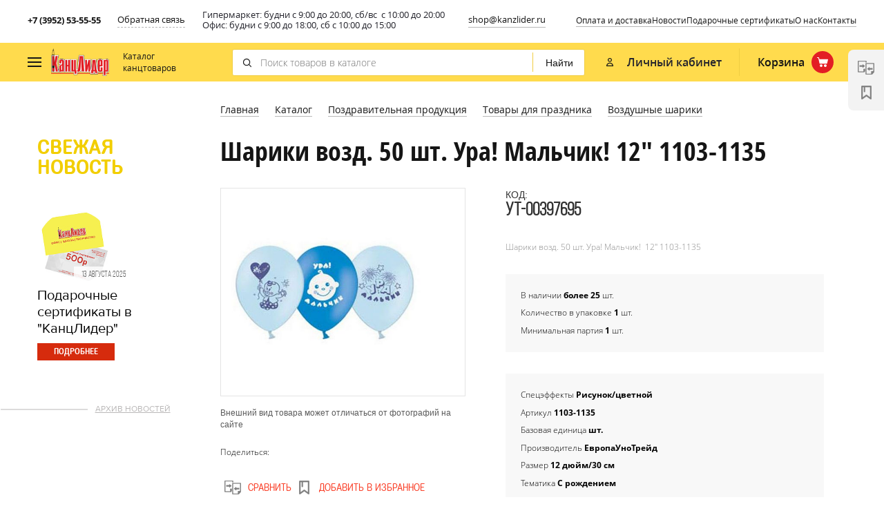

--- FILE ---
content_type: text/html; charset=UTF-8
request_url: https://kanzlider.ru/catalog/shary/shariki_vozd_50_sht_ura_malchik_12_1103_1135.html
body_size: 53927
content:
<!DOCTYPE html>
<html lang="ru">
<!-- Facebook Pixel Code -->
<!--<script>-->
<!--!function(f,b,e,v,n,t,s)-->
<!--{if(f.fbq)return;n=f.fbq=function(){n.callMethod?-->
<!--n.callMethod.apply(n,arguments):n.queue.push(arguments)};-->
<!--if(!f._fbq)f._fbq=n;n.push=n;n.loaded=!0;n.version='2.0';-->
<!--n.queue=[];t=b.createElement(e);t.async=!0;-->
<!--t.src=v;s=b.getElementsByTagName(e)[0];-->
<!--s.parentNode.insertBefore(t,s)}(window, document,'script',-->
<!--'https://connect.facebook.net/en_US/fbevents.js');-->
<!--fbq('init', '822448951498966');-->
<!--fbq('track', 'PageView');-->
<!--</script>-->
<!--<noscript><img height="1" width="1" style="display:none"-->
<!--src="https://www.facebook.com/tr?id=822448951498966&ev=PageView&noscript=1"-->
<!--/></noscript>-->
<!-- End Facebook Pixel Code -->
<head>
        <meta http-equiv="Content-Type" content="text/html; charset=UTF-8" />
<meta name="robots" content="index, follow" />
<meta name="keywords" content="Keywords" />
<meta name="description" content="Купить шарики возд. 50 шт. ура! мальчик!  12&amp;quot; 1103-1135. Большой каталог товаров. Бесплатная доставка по Иркутской области - КанцЛидер.
" />
<link rel="canonical" href="/catalog/tovary_dlya_prazdnika/shariki_vozd_50_sht_ura_malchik_12_1103_1135.html" />
<link href="/bitrix/css/api.core/utility.css?1671105207106" type="text/css"  rel="stylesheet" />
<link href="/bitrix/css/api.core/width.css?1671105207684" type="text/css"  rel="stylesheet" />
<link href="/bitrix/css/api.core/button.css?16711052077504" type="text/css"  rel="stylesheet" />
<link href="/bitrix/css/api.core/message.css?1671105207701" type="text/css"  rel="stylesheet" />
<link href="/bitrix/css/api.core/form.css?16711052075963" type="text/css"  rel="stylesheet" />
<link href="/bitrix/css/api.core/modal.css?16711052074865" type="text/css"  rel="stylesheet" />
<link href="/bitrix/css/api.core/alert.css?16711052074654" type="text/css"  rel="stylesheet" />
<link href="/bitrix/css/main/bootstrap.css?1671105207141508" type="text/css"  rel="stylesheet" />
<link href="/bitrix/js/ui/design-tokens/dist/ui.design-tokens.css?173133430826358" type="text/css"  rel="stylesheet" />
<link href="/bitrix/js/ui/fonts/opensans/ui.font.opensans.css?16711051792555" type="text/css"  rel="stylesheet" />
<link href="/bitrix/js/main/popup/dist/main.popup.bundle.css?173133451129852" type="text/css"  rel="stylesheet" />
<link href="/bitrix/css/main/themes/blue/style.css?1671105207386" type="text/css"  rel="stylesheet" />
<link href="/bitrix/templates/kanzlider/components/bitrix/catalog/kanzler_with_filter/style.css?16711051681122" type="text/css"  rel="stylesheet" />
<link href="/bitrix/templates/kanzlider/components/bitrix/breadcrumb/kanzlider.breadcrumb_custom/style.css?1671105168353" type="text/css"  rel="stylesheet" />
<link href="/bitrix/templates/kanzlider/components/bitrix/catalog/kanzler_with_filter/bitrix/catalog.element/kanzlider/style.css?167110516828676" type="text/css"  rel="stylesheet" />
<link href="/bitrix/templates/kanzlider/components/bitrix/catalog/kanzler_with_filter/bitrix/catalog.element/kanzlider/themes/blue/style.css?16711051681509" type="text/css"  rel="stylesheet" />
<link href="/bitrix/templates/kanzlider/components/bitrix/catalog.bigdata.products/kanzlider/style.css?167110516834920" type="text/css"  rel="stylesheet" />
<link href="/bitrix/templates/kanzlider/components/bitrix/catalog.bigdata.products/kanzlider/themes/yellow/style.css?16711051685788" type="text/css"  rel="stylesheet" />
<link href="/bitrix/components/api/buyoneclick/templates/.default/styles.css?167110516910418" type="text/css"  rel="stylesheet" />
<link href="/bitrix/templates/kanzlider/fonts/fonts.css?16711051684628" type="text/css"  data-template-style="true"  rel="stylesheet" />
<link href="/bitrix/templates/kanzlider/css/normalize.css?16711051688512" type="text/css"  data-template-style="true"  rel="stylesheet" />
<link href="/bitrix/templates/kanzlider/css/slick.css?16711051681696" type="text/css"  data-template-style="true"  rel="stylesheet" />
<link href="/bitrix/templates/kanzlider/css/slick-theme.css?16711051688482" type="text/css"  data-template-style="true"  rel="stylesheet" />
<link href="/bitrix/templates/kanzlider/css/main.css?1760587893129922" type="text/css"  data-template-style="true"  rel="stylesheet" />
<link href="/bitrix/templates/kanzlider/css/responsive.css?167110516833220" type="text/css"  data-template-style="true"  rel="stylesheet" />
<link href="/bitrix/templates/kanzlider/css/custom.css?17685339641196" type="text/css"  data-template-style="true"  rel="stylesheet" />
<link href="/bitrix/templates/kanzlider/components/bitrix/search.title/header_search/style.css?16711051682292" type="text/css"  data-template-style="true"  rel="stylesheet" />
<link href="/bitrix/templates/kanzlider/components/api/auth.ajax/header_auth/styles.css?16711051671813" type="text/css"  data-template-style="true"  rel="stylesheet" />
<link href="/bitrix/templates/kanzlider/components/api/auth.login/.default/styles.css?16711051675712" type="text/css"  data-template-style="true"  rel="stylesheet" />
<link href="/bitrix/templates/kanzlider/components/api/auth.register/newReg/styles.css?16711051675424" type="text/css"  data-template-style="true"  rel="stylesheet" />
<link href="/local/components/api/auth.register/templates/.default/styles.css?16711051675495" type="text/css"  data-template-style="true"  rel="stylesheet" />
<link href="/bitrix/templates/kanzlider/components/api/auth.restore/.default/styles.css?1671105167157" type="text/css"  data-template-style="true"  rel="stylesheet" />
<link href="/bitrix/templates/kanzlider/components/bitrix/sale.basket.basket.line/header_basket/style.css?16711051684227" type="text/css"  data-template-style="true"  rel="stylesheet" />
<link href="/bitrix/templates/kanzlider/components/api/auth.ajax/header_auth_mobile/styles.css?16711051671813" type="text/css"  data-template-style="true"  rel="stylesheet" />
<link href="/bitrix/templates/kanzlider/components/bitrix/search.title/catalog_kanclider-mobile/style.css?16711051682292" type="text/css"  data-template-style="true"  rel="stylesheet" />
<link href="/bitrix/templates/kanzlider/styles.css?16711051684567" type="text/css"  data-template-style="true"  rel="stylesheet" />
<link href="/bitrix/templates/kanzlider/template_styles.css?175524609940333" type="text/css"  data-template-style="true"  rel="stylesheet" />
<script>if(!window.BX)window.BX={};if(!window.BX.message)window.BX.message=function(mess){if(typeof mess==='object'){for(let i in mess) {BX.message[i]=mess[i];} return true;}};</script>
<script>(window.BX||top.BX).message({"JS_CORE_LOADING":"Загрузка...","JS_CORE_NO_DATA":"- Нет данных -","JS_CORE_WINDOW_CLOSE":"Закрыть","JS_CORE_WINDOW_EXPAND":"Развернуть","JS_CORE_WINDOW_NARROW":"Свернуть в окно","JS_CORE_WINDOW_SAVE":"Сохранить","JS_CORE_WINDOW_CANCEL":"Отменить","JS_CORE_WINDOW_CONTINUE":"Продолжить","JS_CORE_H":"ч","JS_CORE_M":"м","JS_CORE_S":"с","JSADM_AI_HIDE_EXTRA":"Скрыть лишние","JSADM_AI_ALL_NOTIF":"Показать все","JSADM_AUTH_REQ":"Требуется авторизация!","JS_CORE_WINDOW_AUTH":"Войти","JS_CORE_IMAGE_FULL":"Полный размер"});</script>

<script src="/bitrix/js/main/core/core.js?1731334506498062"></script>

<script>BX.Runtime.registerExtension({"name":"main.core","namespace":"BX","loaded":true});</script>
<script>BX.setJSList(["\/bitrix\/js\/main\/core\/core_ajax.js","\/bitrix\/js\/main\/core\/core_promise.js","\/bitrix\/js\/main\/polyfill\/promise\/js\/promise.js","\/bitrix\/js\/main\/loadext\/loadext.js","\/bitrix\/js\/main\/loadext\/extension.js","\/bitrix\/js\/main\/polyfill\/promise\/js\/promise.js","\/bitrix\/js\/main\/polyfill\/find\/js\/find.js","\/bitrix\/js\/main\/polyfill\/includes\/js\/includes.js","\/bitrix\/js\/main\/polyfill\/matches\/js\/matches.js","\/bitrix\/js\/ui\/polyfill\/closest\/js\/closest.js","\/bitrix\/js\/main\/polyfill\/fill\/main.polyfill.fill.js","\/bitrix\/js\/main\/polyfill\/find\/js\/find.js","\/bitrix\/js\/main\/polyfill\/matches\/js\/matches.js","\/bitrix\/js\/main\/polyfill\/core\/dist\/polyfill.bundle.js","\/bitrix\/js\/main\/core\/core.js","\/bitrix\/js\/main\/polyfill\/intersectionobserver\/js\/intersectionobserver.js","\/bitrix\/js\/main\/lazyload\/dist\/lazyload.bundle.js","\/bitrix\/js\/main\/polyfill\/core\/dist\/polyfill.bundle.js","\/bitrix\/js\/main\/parambag\/dist\/parambag.bundle.js"]);
</script>
<script>BX.Runtime.registerExtension({"name":"jquery","namespace":"window","loaded":true});</script>
<script>BX.Runtime.registerExtension({"name":"ls","namespace":"window","loaded":true});</script>
<script>BX.Runtime.registerExtension({"name":"pull.protobuf","namespace":"BX","loaded":true});</script>
<script>BX.Runtime.registerExtension({"name":"rest.client","namespace":"window","loaded":true});</script>
<script>(window.BX||top.BX).message({"pull_server_enabled":"N","pull_config_timestamp":1731338050,"pull_guest_mode":"N","pull_guest_user_id":0});(window.BX||top.BX).message({"PULL_OLD_REVISION":"Для продолжения корректной работы с сайтом необходимо перезагрузить страницу."});</script>
<script>BX.Runtime.registerExtension({"name":"pull.client","namespace":"BX","loaded":true});</script>
<script>BX.Runtime.registerExtension({"name":"pull","namespace":"window","loaded":true});</script>
<script>BX.Runtime.registerExtension({"name":"jquery2","namespace":"window","loaded":true});</script>
<script>(window.BX||top.BX).message({"API_CORE_FLATPICKR_WEEKDAYS_SHORTHAND":["Вс","Пн","Вт","Ср","Чт","Пт","Сб"],"API_CORE_FLATPICKR_WEEKDAYS_LONGHAND":["Воскресенье","Понедельник","Вторник","Среда","Четверг","Пятница","Суббота"],"API_CORE_FLATPICKR_MONTHS_SHORTHAND":["Янв","Фев","Март","Апр","Май","Июнь","Июль","Авг","Сен","Окт","Ноя","Дек"],"API_CORE_FLATPICKR_MONTHS_LONGHAND":["Январь","Февраль","Март","Апрель","Май","Июнь","Июль","Август","Сентябрь","Октябрь","Ноябрь","Декабрь"],"API_CORE_FLATPICKR_SCROLLTITLE":"Крутите скролл","API_CORE_FLATPICKR_TOGGLETITLE":"Нажмите для переключения","API_CORE_WYSIWYG_REDACTOR2_LANG":"{\r\n    \u0022format\u0022: \u0022Формат\u0022,\r\n    \u0022image\u0022: \u0022Картинка\u0022,\r\n    \u0022file\u0022: \u0022Файл\u0022,\r\n    \u0022link\u0022: \u0022Ссылка\u0022,\r\n    \u0022bold\u0022: \u0022Полужирный\u0022,\r\n    \u0022italic\u0022: \u0022Курсив\u0022,\r\n    \u0022deleted\u0022: \u0022Зачеркнутый\u0022,\r\n    \u0022underline\u0022: \u0022Подчеркнутый\u0022,\r\n    \u0022bold-abbr\u0022: \u0022B\u0022,\r\n    \u0022italic-abbr\u0022: \u0022I\u0022,\r\n    \u0022deleted-abbr\u0022: \u0022S\u0022,\r\n    \u0022underline-abbr\u0022: \u0022U\u0022,\r\n    \u0022lists\u0022: \u0022Списки\u0022,\r\n    \u0022link-insert\u0022: \u0022Вставить ссылку\u0022,\r\n    \u0022link-edit\u0022: \u0022Редактировать ссылку\u0022,\r\n    \u0022link-in-new-tab\u0022: \u0022Открыть ссылку в новом табе\u0022,\r\n    \u0022unlink\u0022: \u0022Удалить ссылку\u0022,\r\n    \u0022cancel\u0022: \u0022Отменить\u0022,\r\n    \u0022close\u0022: \u0022Закрыть\u0022,\r\n    \u0022insert\u0022: \u0022Вставить\u0022,\r\n    \u0022save\u0022: \u0022Сохранить\u0022,\r\n    \u0022delete\u0022: \u0022Удалить\u0022,\r\n    \u0022text\u0022: \u0022Текст\u0022,\r\n    \u0022edit\u0022: \u0022Редактировать\u0022,\r\n    \u0022title\u0022: \u0022Title\u0022,\r\n    \u0022paragraph\u0022: \u0022Обычный текст\u0022,\r\n    \u0022quote\u0022: \u0022Цитата\u0022,\r\n    \u0022code\u0022: \u0022Код\u0022,\r\n    \u0022heading1\u0022: \u0022Заголовок 1\u0022,\r\n    \u0022heading2\u0022: \u0022Заголовок 2\u0022,\r\n    \u0022heading3\u0022: \u0022Заголовок 3\u0022,\r\n    \u0022heading4\u0022: \u0022Заголовок 4\u0022,\r\n    \u0022heading5\u0022: \u0022Заголовок 5\u0022,\r\n    \u0022heading6\u0022: \u0022Заголовок 6\u0022,\r\n    \u0022filename\u0022: \u0022Имя файла\u0022,\r\n    \u0022optional\u0022: \u0022необязательно\u0022,\r\n    \u0022unorderedlist\u0022: \u0022Ненумерованный список\u0022,\r\n    \u0022orderedlist\u0022: \u0022Нумерованный список\u0022,\r\n    \u0022outdent\u0022: \u0022Убрать отступ\u0022,\r\n    \u0022indent\u0022: \u0022Добавить отступ\u0022,\r\n    \u0022horizontalrule\u0022: \u0022Линия\u0022,\r\n    \u0022upload-label\u0022: \u0022Перетащите файл или \u0022,\r\n    \u0022accessibility-help-label\u0022: \u0022Редактор форматированного текста\u0022,\r\n    \u0022caption\u0022: \u0022Подпись\u0022,\r\n    \u0022bulletslist\u0022: \u0022Маркеры\u0022,\r\n    \u0022numberslist\u0022: \u0022Нумерация\u0022,\r\n    \u0022image-position\u0022: \u0022Position\u0022,\r\n    \u0022none\u0022: \u0022None\u0022,\r\n    \u0022left\u0022: \u0022Left\u0022,\r\n    \u0022right\u0022: \u0022Right\u0022,\r\n    \u0022center\u0022: \u0022Center\u0022\r\n}"});</script>
<script>BX.Runtime.registerExtension({"name":"api_utility","namespace":"window","loaded":true});</script>
<script>BX.Runtime.registerExtension({"name":"api_width","namespace":"window","loaded":true});</script>
<script>BX.Runtime.registerExtension({"name":"api_button","namespace":"window","loaded":true});</script>
<script>BX.Runtime.registerExtension({"name":"api_message","namespace":"window","loaded":true});</script>
<script>BX.Runtime.registerExtension({"name":"api_form","namespace":"window","loaded":true});</script>
<script>BX.Runtime.registerExtension({"name":"api_modal","namespace":"window","loaded":true});</script>
<script>BX.Runtime.registerExtension({"name":"api_alert","namespace":"window","loaded":true});</script>
<script>BX.Runtime.registerExtension({"name":"ui.design-tokens","namespace":"window","loaded":true});</script>
<script>BX.Runtime.registerExtension({"name":"ui.fonts.opensans","namespace":"window","loaded":true});</script>
<script>BX.Runtime.registerExtension({"name":"main.popup","namespace":"BX.Main","loaded":true});</script>
<script>BX.Runtime.registerExtension({"name":"popup","namespace":"window","loaded":true});</script>
<script>BX.Runtime.registerExtension({"name":"fx","namespace":"window","loaded":true});</script>
<script type="extension/settings" data-extension="currency.currency-core">{"region":"ru"}</script>
<script>BX.Runtime.registerExtension({"name":"currency.currency-core","namespace":"BX.Currency","loaded":true});</script>
<script>BX.Runtime.registerExtension({"name":"currency","namespace":"window","loaded":true});</script>
<script>(window.BX||top.BX).message({"LANGUAGE_ID":"ru","FORMAT_DATE":"DD.MM.YYYY","FORMAT_DATETIME":"DD.MM.YYYY HH:MI:SS","COOKIE_PREFIX":"kanzlider","SERVER_TZ_OFFSET":"10800","UTF_MODE":"Y","SITE_ID":"s1","SITE_DIR":"\/","USER_ID":"","SERVER_TIME":1769184077,"USER_TZ_OFFSET":0,"USER_TZ_AUTO":"Y","bitrix_sessid":"aa3bc370fb766d1c3cfcd0afffad413c"});</script>


<script src="/bitrix/js/twim.recaptchafree/script.js?16711051804421"></script>
<script src="https://www.google.com/recaptcha/api.js?onload=onloadRecaptchafree&render=explicit&hl=ru"></script>
<script src="/bitrix/js/main/jquery_new/jquery-1.8.3.min.js?165506808093638"></script>
<script src="/bitrix/js/tarakud_wishlist/ajax.js?1671105184806"></script>
<script src="/bitrix/js/main/core/core_ls.js?167110518310430"></script>
<script src="/bitrix/js/main/session.js?16711051813701"></script>
<script src="/bitrix/js/pull/protobuf/protobuf.js?1671105183274055"></script>
<script src="/bitrix/js/pull/protobuf/model.js?167110518370928"></script>
<script src="/bitrix/js/rest/client/rest.client.js?167110518017414"></script>
<script src="/bitrix/js/pull/client/pull.client.js?173133417283600"></script>
<script src="/bitrix/js/main/jquery_new/jquery-2.1.3.min.js?165506808084324"></script>
<script src="/bitrix/js/api.core/form.js?16711051841760"></script>
<script src="/bitrix/js/api.core/modal.js?16711051843336"></script>
<script src="/bitrix/js/api.core/alert.js?16711051847638"></script>
<script src="/bitrix/js/main/popup/dist/main.popup.bundle.js?1731334511117175"></script>
<script src="/bitrix/js/main/core/core_fx.js?167110518316888"></script>
<script src="/bitrix/js/currency/currency-core/dist/currency-core.bundle.js?17313340828800"></script>
<script src="/bitrix/js/currency/core_currency.js?17313340821181"></script>

<!-- BEGIN JIVOSITE CODE -->
        <script type='text/javascript'>
            (function(){
                var widget_id = '3sBMMaEwwH';
                var s = document.createElement('script');
                s.type = 'text/javascript';
                s.async = true;
                s.src = '//code.jivosite.com/script/widget/'+widget_id;
                var ss = document.getElementsByTagName('script')[0];
                ss.parentNode.insertBefore(s, ss);
            })();
        </script>
        <!-- END JIVOSITE CODE -->

<script type="text/javascript">
		var wishlistUrl = "/catalog/shary/shariki_vozd_50_sht_ura_malchik_12_1103_1135.html";
		BX.message({
			T_DEL_TEXT: "В списке желаний",
			T_DEL_TITLE: "Удалить из списка желаний",
			T_ADD_TEXT: "Добавить в список желаний",
			T_ADD_TITLE: "Добавить в список желаний",
			T_PAGE: "/wishlist/",
		});
		</script>
<script>
bxSession.Expand('aa3bc370fb766d1c3cfcd0afffad413c.a44b0ee4b74508a2cabc3ab8fec52caa2be96a0af9f876405ece37c88e8ad014');
</script>
<script>
					(function () {
						"use strict";

						var counter = function ()
						{
							var cookie = (function (name) {
								var parts = ("; " + document.cookie).split("; " + name + "=");
								if (parts.length == 2) {
									try {return JSON.parse(decodeURIComponent(parts.pop().split(";").shift()));}
									catch (e) {}
								}
							})("BITRIX_CONVERSION_CONTEXT_s1");

							if (cookie && cookie.EXPIRE >= BX.message("SERVER_TIME"))
								return;

							var request = new XMLHttpRequest();
							request.open("POST", "/bitrix/tools/conversion/ajax_counter.php", true);
							request.setRequestHeader("Content-type", "application/x-www-form-urlencoded");
							request.send(
								"SITE_ID="+encodeURIComponent("s1")+
								"&sessid="+encodeURIComponent(BX.bitrix_sessid())+
								"&HTTP_REFERER="+encodeURIComponent(document.referrer)
							);
						};

						if (window.frameRequestStart === true)
							BX.addCustomEvent("onFrameDataReceived", counter);
						else
							BX.ready(counter);
					})();
				</script>
	<script type="text/javascript">
		jQuery(function ($) {
			$.fn.apiBuyoneclick({
				arParams: {"BIND_USER":"Y","COMPONENT_TEMPLATE":".default","DELIVERY_SERVICE":"2","IBLOCK_FIELD":["NAME","DETAIL_PICTURE"],"IBLOCK_ID":"16","IBLOCK_TYPE":"1c_catalog","LOCATION_ID":"","MESS_ERROR_FIELD":"#FIELD# обязательное","MESS_SUCCESS_INFO":"Заказ №#ORDER_ID# от #ORDER_DATE#\u003Cbr \/\u003E\n\u003Cbr \/\u003E\nВаш заказ принят для исполнения.\u003Cbr \/\u003E\nОжидайте звонка оператора, в ближайшее время он свяжется с Вами для уточнения даты доставки и необходимых деталей.\u003Cbr \/\u003E\n\u003Cbr \/\u003E\nЕсли заказ оформлен в ночное время, оператор свяжется с Вами после 9-00.","MESS_SUCCESS_TITLE":"Спасибо! Ваш заказ принят!","MODAL_FOOTER":"","MODAL_HEADER":"ЗАКАЗ В 1 КЛИК","MODAL_TEXT_AFTER":"Нажатием кнопки «Оформить заказ» я даю свое согласие на обработку персональных данных в соответствии с указанными \u003Ca href=\u0022\/privacy\/\u0022\u003Eздесь\u003C\/a\u003E условиями.","MODAL_TEXT_BEFORE":"Оставьте пожалуйста свои контактные данные.\u003Cbr \/\u003E\nНаши менеджеры свяжутся с вами для уточнения деталей заказа.","MODAL_TEXT_BUTTON":"Оформить заказ","PAY_SYSTEM":"2","PERSON_TYPE":"1","REDIRECT_PAGE":"","REQ_FIELDS":["1","2"],"SHOW_COMMENT":"Y","SHOW_FIELDS":["1","2"],"SHOW_QUANTITY":"Y","USE_JQUERY":"Y","CACHE_TYPE":"A","SITE_ID":"s1","QUANTITY":1,"WEIGHT_KOEF":"1","WEIGHT_UNIT":"г"}			});
		});
	</script>




<script src="/bitrix/templates/kanzlider/js/slick.min.js?167110516841953"></script>
<script src="/bitrix/templates/kanzlider/js/jquery.dotdotdot.min.js?16711051686149"></script>
<script src="/bitrix/templates/kanzlider/js/ie.js?16711051689535"></script>
<script src="/bitrix/templates/kanzlider/js/masonry.pkgd.min.js?167110516824082"></script>
<script src="/bitrix/templates/kanzlider/js/jquery.lazyloadxt.min.js?16711051682431"></script>
<script src="/bitrix/templates/kanzlider/js/jquery.hoverdelay.min.js?1671105168573"></script>
<script src="/bitrix/templates/kanzlider/js/jquery.nicescroll.min.js?167110516860010"></script>
<script src="/bitrix/templates/kanzlider/js/jquery.sticky.js?16711051689989"></script>
<script src="/bitrix/templates/kanzlider/js/jquery.cookie.js?16711051683140"></script>
<script src="/bitrix/templates/kanzlider/js/main.js?175765443733543"></script>
<script src="/bitrix/components/bitrix/search.title/script.js?16711051739847"></script>
<script src="/bitrix/templates/kanzlider/components/api/auth.ajax/header_auth/scripts.js?16711051672030"></script>
<script src="/bitrix/templates/kanzlider/components/api/auth.login/.default/apiAuthLogin.js?16711051673793"></script>
<script src="/bitrix/templates/kanzlider/components/api/auth.register/newReg/scripts.js?16711051672777"></script>
<script src="/local/components/api/auth.register/templates/.default/scripts.js?16711051673589"></script>
<script src="/bitrix/templates/kanzlider/components/api/auth.restore/.default/scripts.js?16711051672190"></script>
<script src="/bitrix/templates/kanzlider/components/bitrix/sale.basket.basket.line/header_basket/script.js?16711051685335"></script>
<script src="/bitrix/templates/kanzlider/components/api/auth.ajax/header_auth_mobile/scripts.js?16711051672054"></script>
<script src="/bitrix/templates/kanzlider/components/asd/subscribe.quick.form/footer-subscribe/script.js?16711051671215"></script>
<script src="/bitrix/templates/kanzlider/components/bitrix/catalog/kanzler_with_filter/bitrix/catalog.element/kanzlider/script.js?16711051684672"></script>
<script src="/bitrix/templates/kanzlider/components/bitrix/catalog.bigdata.products/kanzlider/script.js?167110516835802"></script>
<script src="/bitrix/components/api/buyoneclick/templates/.default/init.js?16711051695728"></script>
	<script type="text/javascript">
		jQuery(document).ready(function ($) {
			$.fn.apiAuthLogin({
				wrapperId: '#api_auth_login_bx_1547235618_kdf8Cm',
				formId: '#api_auth_login_form_bx_1547235618_kdf8Cm',
				secureAuth: false,
				secureData: [],
				messLogin: 'Логин или E-mail',
				messSuccess: 'Добро пожаловать на сайт!',
				usePrivacy: '1',
				mess: {
					'PRIVACY_CONFIRM': 'Для продолжения вы должны принять соглашение на обработку персональных данных',
				}
			});
		});
document.addEventListener('click', (event) => {
	if (event.target.matches('.eye')) {
		const passwordInput = document.querySelector('input[data-password]');
		const eye = document.querySelector('.api_row .eye');

		eye.addEventListener('click', function (event) {
			if (passwordInput.getAttribute('type') === 'password') {
				passwordInput.setAttribute('type', 'text');
			} else {
				passwordInput.setAttribute('type', 'password');
			}
			event.stopImmediatePropagation();
		});
	}
});
	</script>

<script type="text/javascript">
	jQuery(document).ready(function ($) {
		$.fn.apiAuthRegister({
			wrapperId: '#api_auth_register_bx_1004171869_Hnj7Ij',
			formId: '#api_auth_register_form_bx_1004171869_Hnj7Ij',
			secureAuth: false,
			secureData: [],
			REQUIRED_FIELDS: ["UF_USER_INN","LOGIN","NAME","EMAIL","PASSWORD","CONFIRM_PASSWORD"],
			usePrivacy: '1',
			mess: {
				'PRIVACY_CONFIRM': 'Для продолжения вы должны принять соглашение на обработку персональных данных',
			}
		});
	});
(function() {
	document.addEventListener('click', (event) => {
		if (event.target.matches('.api_controls .eye')) {
			const passwordInput = document.querySelectorAll('input[data-password]');
			const eyes = document.querySelectorAll('.api_controls .eye');

			eyes.forEach(eye => {
				eye.addEventListener('click', (event) => {
					passwordInput.forEach(pinput => {
						if (pinput.getAttribute('type') === 'password') {
							pinput.setAttribute('type', 'text');
						} else {
							pinput.setAttribute('type', 'password');
						}
						event.stopImmediatePropagation();
					})
				});
			});
		}
	});
})();
</script>

	<script type="text/javascript">
		jQuery(document).ready(function ($) {

			$.fn.apiAuthRegister({
				wrapperId: '#bx_2731746279_0AePnw',
				formId: '#bx_2731746279_0AePnw_form',
				secureAuth: false,
				secureData: [],
				REQUIRED_FIELDS: ["LAST_NAME","NAME","PERSONAL_PHONE","EMAIL"],
				usePrivacy: '1',
				useConsent: '',
			});

			//---------- User consent ----------//
			
		});
	</script>

	<script type="text/javascript">
		jQuery(document).ready(function ($) {
			$.fn.apiAuthRestore({
				wrapperId: '#api_auth_restore_bx_2646245184_o67T0V',
				formId: '#api_auth_restore_form_bx_2646245184_o67T0V',
				usePrivacy: '1',
				mess: {
					'PRIVACY_CONFIRM': 'Для продолжения вы должны принять соглашение на обработку персональных данных',
				}
			});
		});
	</script>

<script type="text/javascript">
	jQuery(document).ready(function ($) {
		$.fn.apiAuthAjax({
			modalId: '#api_auth_ajax_modal',
			authId: '.api_auth_ajax',
		});
		
		var a = document.getElementsByClassName('reg_type_but');
		var b = document.getElementsByClassName('reg_type_panel');
		
		if (a[0] && a[1] && b[0] && b[1] ) {
			a[1].onclick = function() {
				a[1].className += ' active';
				a[0].className = 'reg_type_but reg_type_but';
				b[1].style.display = 'block';
				b[0].style.display = 'none';
			}
			a[0].onclick = function() {
				a[0].className += ' active';
				a[1].className = 'reg_type_but reg_type_but';
				b[0].style.display = 'block';
				b[1].style.display = 'none';
			}
		}
	});	
</script>

	<script type="text/javascript">
		jQuery(document).ready(function ($) {
			$.fn.apiAuthLogin({
				wrapperId: '#api_auth_login_bx_3308363928_yUhySo',
				formId: '#api_auth_login_form_bx_3308363928_yUhySo',
				secureAuth: false,
				secureData: [],
				messLogin: 'Логин или E-mail',
				messSuccess: 'Добро пожаловать на сайт!',
				usePrivacy: '1',
				mess: {
					'PRIVACY_CONFIRM': 'Для продолжения вы должны принять соглашение на обработку персональных данных',
				}
			});
		});
document.addEventListener('click', (event) => {
	if (event.target.matches('.eye')) {
		const passwordInput = document.querySelector('input[data-password]');
		const eye = document.querySelector('.api_row .eye');

		eye.addEventListener('click', function (event) {
			if (passwordInput.getAttribute('type') === 'password') {
				passwordInput.setAttribute('type', 'text');
			} else {
				passwordInput.setAttribute('type', 'password');
			}
			event.stopImmediatePropagation();
		});
	}
});
	</script>

<script type="text/javascript">
	jQuery(document).ready(function ($) {
		$.fn.apiAuthRegister({
			wrapperId: '#api_auth_register_bx_3587445617_uQZ0XH',
			formId: '#api_auth_register_form_bx_3587445617_uQZ0XH',
			secureAuth: false,
			secureData: [],
			REQUIRED_FIELDS: ["UF_USER_INN","LOGIN","NAME","EMAIL","PASSWORD","CONFIRM_PASSWORD"],
			usePrivacy: '1',
			mess: {
				'PRIVACY_CONFIRM': 'Для продолжения вы должны принять соглашение на обработку персональных данных',
			}
		});
	});
(function() {
	document.addEventListener('click', (event) => {
		if (event.target.matches('.api_controls .eye')) {
			const passwordInput = document.querySelectorAll('input[data-password]');
			const eyes = document.querySelectorAll('.api_controls .eye');

			eyes.forEach(eye => {
				eye.addEventListener('click', (event) => {
					passwordInput.forEach(pinput => {
						if (pinput.getAttribute('type') === 'password') {
							pinput.setAttribute('type', 'text');
						} else {
							pinput.setAttribute('type', 'password');
						}
						event.stopImmediatePropagation();
					})
				});
			});
		}
	});
})();
</script>

	<script type="text/javascript">
		jQuery(document).ready(function ($) {

			$.fn.apiAuthRegister({
				wrapperId: '#bx_1269860050_cmmd1s',
				formId: '#bx_1269860050_cmmd1s_form',
				secureAuth: false,
				secureData: [],
				REQUIRED_FIELDS: ["LAST_NAME","NAME","PERSONAL_PHONE","EMAIL"],
				usePrivacy: '1',
				useConsent: '',
			});

			//---------- User consent ----------//
			
		});
	</script>

	<script type="text/javascript">
		jQuery(document).ready(function ($) {
			$.fn.apiAuthRestore({
				wrapperId: '#api_auth_restore_bx_78851834_spBUPA',
				formId: '#api_auth_restore_form_bx_78851834_spBUPA',
				usePrivacy: '1',
				mess: {
					'PRIVACY_CONFIRM': 'Для продолжения вы должны принять соглашение на обработку персональных данных',
				}
			});
		});
	</script>

<script type="text/javascript">
	jQuery(document).ready(function ($) {
		$.fn.apiAuthAjaxMobile({
			modalId: '#api_auth_ajax_modal-mobile',
			authId: '.api_auth_ajax',
		});
		
		var a = document.getElementsByClassName('reg_type_but-mobile');
		var b = document.getElementsByClassName('reg_type_panel-mobile');
		
		if (a[0] && a[1] && b[0] && b[1] ) {
			a[1].onclick = function() {
				a[1].className += ' active';
				a[0].className = 'reg_type_but reg_type_but-mobile';
				b[1].style.display = 'block';
				b[0].style.display = 'none';
			},
			a[0].onclick = function() {
				a[0].className += ' active';
				a[1].className = 'reg_type_but reg_type_but-mobile';
				b[0].style.display = 'block';
				b[1].style.display = 'none';
			}
		}
	});	
</script>

<script>var _ba = _ba || []; _ba.push(["aid", "5a73424c28a9751dc7d69f7ee70fd674"]); _ba.push(["host", "kanzlider.ru"]); (function() {var ba = document.createElement("script"); ba.type = "text/javascript"; ba.async = true;ba.src = (document.location.protocol == "https:" ? "https://" : "http://") + "bitrix.info/ba.js";var s = document.getElementsByTagName("script")[0];s.parentNode.insertBefore(ba, s);})();</script>


    <!--        -->    <!--        -->    <!--        -->    <!--        -->    <!--        -->    <title>Купить шарики возд. 50 шт. ура! мальчик!  12&quot; 1103-1135 в Иркутске</title>
    <link rel="canonical" href="/catalog/shary/shariki_vozd_50_sht_ura_malchik_12_1103_1135.html"/>
        <link rel="shortcut icon" type="image/x-icon" href="/favicon.ico" />
    <meta name= "viewport" content= "width=device-width, initial-scale=1.0, user-scalable=no" >
    <meta name="yandex-verification" content="fddacdfd94937d16" />
    <meta name="google-site-verification" content="DdNn6cilf5cQGHM9puLxv4I0ZYMsCrTuOiTBYdJrJM8" />
            <!-- Google Tag Manager -->
    <script>(function(w,d,s,l,i){w[l]=w[l]||[];w[l].push({'gtm.start':
                new Date().getTime(),event:'gtm.js'});var f=d.getElementsByTagName(s)[0],
            j=d.createElement(s),dl=l!='dataLayer'?'&l='+l:'';j.async=true;j.src=
            'https://www.googletagmanager.com/gtm.js?id='+i+dl;f.parentNode.insertBefore(j,f);
        })(window,document,'script','dataLayer','GTM-THV5DCP');
    </script>
    <!-- End Google Tag Manager -->
<!-- Global site tag (gtag.js) - Google Analytics -->
<script async src="https://www.googletagmanager.com/gtag/js?id=UA-138866588-1"></script>
<script>
  window.dataLayer = window.dataLayer || [];
  function gtag(){dataLayer.push(arguments);}
  gtag('js', new Date());

  gtag('config', 'UA-138866588-1');
</script>

</head>
<body>
<!-- Google Tag Manager (noscript) -->
<noscript><iframe src="https://www.googletagmanager.com/ns.html?id=GTM-THV5DCP"
                  height="0" width="0" style="display:none;visibility:hidden"></iframe>
</noscript>
<!-- End Google Tag Manager (noscript) -->
<div id="panel">
    </div>
<!--<span class="bg-fix"></span>-->
<div class="wrapper">
    <header class="header header-top  header--desktop">
        <div class="wrap  header-top__wrap">
            <div class="header-contacts">
                <div class="header-contacts__item header-contacts__item--phone">
                    <a href="tel:+73952535555">+7 (3952) 53-55-55</a>                </div>
                <div class="header-contacts__item header-contacts__item--link">

                    <a href="/contacts/">Обратная связь</a>
                </div>
                <div class="header-contacts__item header-contacts__item--schedule">

                    Гипермаркет: будни с&nbsp;9:00 до&nbsp;20:00, сб/вс &nbsp;с&nbsp;10:00 до&nbsp;20:00<br />
Офис: будни с&nbsp;9:00 до&nbsp;18:00, сб&nbsp;с&nbsp;10:00 до&nbsp;15:00
                </div>

                <div class="header-contacts__item header-contacts__item--mail">

                    <a class="header-communications__mail" href="mailto:shop@kanzlider.ru">shop@kanzlider.ru</a>
                </div>


            </div>
            <nav class="header__top-nav">
                <ul class="header__menu-list">
                    

	<li>
					<a href="/delivery/">
				Оплата и доставка			</a>
			</li>
	<li>
					<a href="/news/">
				Новости			</a>
			</li>
	<li>
					<a href="/gift-certificates/">
				Подарочные сертификаты			</a>
			</li>
	<li>
					<a href="/about_us/">
				О нас			</a>
			</li>
	<li>
					<a href="/contacts/">
				Контакты			</a>
			</li>
                </ul>
            </nav>
        </div>
        <div class="header-bottom">
            <!--					<div class="header-nav__overlay"></div>-->
            <div class="wrap  header-bottom__wrap">
                <ul class="header-bottom__menu catalog-menu open-catalog">
                    <li class="catalog-menu__burger">
                        <a href="#"></a>
                    </li>
                    <li class="catalog-menu__logo">
                                                    <a href="/">
                                <img src="/bitrix/templates/kanzlider/img/head-logo.png" alt="">
                            </a>
                                            </li>
                    <li class="catalog-menu__wrap">
                        <span class="catalog-menu__link"><span>Каталог</span> <span>канцтоваров</span></span>
                                                    <div class="js-overlay-menu" id="js-overlay-menu">
                                <ul class="sidebar-menu__menu sidebar-menu__menu--header">
                                    
    
    <li class=" has-child">
            <a class="" href="/catalog/bumaga_ofisnaya/">Бумага офисная</a>
                <!--            <div class="sidebar-menu__menu-2-lvl">-->
<!--                <ul class="sidebar-menu__menu-2-lvl-list">-->
<!--                    --><!--                        <li>-->
<!--                            <a class="--><!-- --><!--" href="--><!--">--><!--</a>-->
<!--                            --><!--                                <ul class="sidebar-menu__menu-3-lvl">-->
<!--                                    --><!--                                        <li>-->
<!--                                            <a class="" href="--><!--">--><!--</a>-->
<!--                                        </li>-->
<!--                                    --><!--                                </ul>-->
<!--                            --><!--                        </li>-->
<!--                    --><!--                </ul>-->
<!--            </div>-->
            <div class="sidebar-menu__menu-2-lvl">
                <div class="sidebar-menu__menu-2-lvl-wrap">
                                            <div class="sidebar-menu__menu-2-lvl-list">
                            <a class="sidebar-menu__menu-2-lvl-link  " href="/catalog/roliki_dlya_printera_plottera/">Ролики для принтера, плоттера</a>
                                                    </div>
                                            <div class="sidebar-menu__menu-2-lvl-list">
                            <a class="sidebar-menu__menu-2-lvl-link  " href="/catalog/fotobumaga_dlya_printera/">Фотобумага</a>
                                                    </div>
                                            <div class="sidebar-menu__menu-2-lvl-list">
                            <a class="sidebar-menu__menu-2-lvl-link  " href="/catalog/bumaga_samokleyashchayasya/">Бумага самоклеящаяся</a>
                                                    </div>
                                            <div class="sidebar-menu__menu-2-lvl-list">
                            <a class="sidebar-menu__menu-2-lvl-link  " href="/catalog/bumaga_dlya_faksa_1/">Бумага для факса</a>
                                                    </div>
                                            <div class="sidebar-menu__menu-2-lvl-list">
                            <a class="sidebar-menu__menu-2-lvl-link  " href="/catalog/bumaga_ofisnaya_dlya_printera_1/">Бумага офисная для принтера</a>
                                                    </div>
                                            <div class="sidebar-menu__menu-2-lvl-list">
                            <a class="sidebar-menu__menu-2-lvl-link  " href="/catalog/bumaga_ofisnaya_tsvetnaya_1/">Бумага офисная цветная</a>
                                                    </div>
                                            <div class="sidebar-menu__menu-2-lvl-list">
                            <a class="sidebar-menu__menu-2-lvl-link  " href="/catalog/bumaga_pischaya_1/">Бумага писчая</a>
                                                    </div>
                                    </div>
            </div>
            </li>

        
    <li class=" has-child">
            <a class="" href="/catalog/bumazhnaya_produktsiya_dlya_ofisa/">Бумажная продукция для офиса</a>
                <!--            <div class="sidebar-menu__menu-2-lvl">-->
<!--                <ul class="sidebar-menu__menu-2-lvl-list">-->
<!--                    --><!--                        <li>-->
<!--                            <a class="--><!-- --><!--" href="--><!--">--><!--</a>-->
<!--                            --><!--                                <ul class="sidebar-menu__menu-3-lvl">-->
<!--                                    --><!--                                        <li>-->
<!--                                            <a class="" href="--><!--">--><!--</a>-->
<!--                                        </li>-->
<!--                                    --><!--                                </ul>-->
<!--                            --><!--                        </li>-->
<!--                    --><!--                </ul>-->
<!--            </div>-->
            <div class="sidebar-menu__menu-2-lvl">
                <div class="sidebar-menu__menu-2-lvl-wrap">
                                            <div class="sidebar-menu__menu-2-lvl-list">
                            <a class="sidebar-menu__menu-2-lvl-link  " href="/catalog/blanki_trudovye_knizhki_karty/">Бланки, трудовые книжки, карты</a>
                                                    </div>
                                            <div class="sidebar-menu__menu-2-lvl-list">
                            <a class="sidebar-menu__menu-2-lvl-link  has-child" href="/catalog/bumaga_dlya_zametok/">Бумага для заметок</a>
                                                            <ul class="sidebar-menu__menu-3-lvl">
                                                                            <li>
                                            <a class="" href="/catalog/bloknoty_do_20_rubley/">Блокноты</a>
                                        </li>
                                                                            <li>
                                            <a class="" href="/catalog/stikery/">Стикеры</a>
                                        </li>
                                                                            <li>
                                            <a class="" href="/catalog/bloki_dlya_zapisey/">Блоки для записей</a>
                                        </li>
                                                                    </ul>
                                                    </div>
                                            <div class="sidebar-menu__menu-2-lvl-list">
                            <a class="sidebar-menu__menu-2-lvl-link  has-child" href="/catalog/ezhednevniki_a5/">Ежедневники</a>
                                                            <ul class="sidebar-menu__menu-3-lvl">
                                                                            <li>
                                            <a class="" href="/catalog/ezhednevniki_a5_1/">Ежедневники А5</a>
                                        </li>
                                                                            <li>
                                            <a class="" href="/catalog/ezhednevniki_a6_1/">Ежедневники А6</a>
                                        </li>
                                                                            <li>
                                            <a class="" href="/catalog/ezhednevniki_datirovannye_2026/">Ежедневники датированные 2026</a>
                                        </li>
                                                                            <li>
                                            <a class="" href="/catalog/ezhednevniki_spetsializirovannye_1/">Ежедневники специализированные</a>
                                        </li>
                                                                            <li>
                                            <a class="" href="/catalog/planingi_1/">Планинги</a>
                                        </li>
                                                                    </ul>
                                                    </div>
                                            <div class="sidebar-menu__menu-2-lvl-list">
                            <a class="sidebar-menu__menu-2-lvl-link  " href="/catalog/knigi_ucheta_i_registratsii/">Книги учета и регистрации</a>
                                                    </div>
                                            <div class="sidebar-menu__menu-2-lvl-list">
                            <a class="sidebar-menu__menu-2-lvl-link  " href="/catalog/kalendari/">Календари</a>
                                                    </div>
                                            <div class="sidebar-menu__menu-2-lvl-list">
                            <a class="sidebar-menu__menu-2-lvl-link  " href="/catalog/konverty_i_pakety_pochtovye/">Конверты и пакеты почтовые</a>
                                                    </div>
                                            <div class="sidebar-menu__menu-2-lvl-list">
                            <a class="sidebar-menu__menu-2-lvl-link  " href="/catalog/planingi/">Планинги</a>
                                                    </div>
                                            <div class="sidebar-menu__menu-2-lvl-list">
                            <a class="sidebar-menu__menu-2-lvl-link  " href="/catalog/sketchbuki/">Скетчбуки</a>
                                                    </div>
                                            <div class="sidebar-menu__menu-2-lvl-list">
                            <a class="sidebar-menu__menu-2-lvl-link  " href="/catalog/bloki_bumazhnye_dlya_flipcharta/">Блоки бумажные для флипчарта</a>
                                                    </div>
                                            <div class="sidebar-menu__menu-2-lvl-list">
                            <a class="sidebar-menu__menu-2-lvl-link  " href="/catalog/telefonnye_knigi/">Телефонные книги</a>
                                                    </div>
                                            <div class="sidebar-menu__menu-2-lvl-list">
                            <a class="sidebar-menu__menu-2-lvl-link  " href="/catalog/nakleyki_informatsionnye/">Наклейки информационные</a>
                                                    </div>
                                    </div>
            </div>
            </li>

        
    <li class=" has-child">
            <a class="" href="/catalog/bumazhnaya_produktsiya_dlya_shkoly/">Бумажная продукция для школы</a>
                <!--            <div class="sidebar-menu__menu-2-lvl">-->
<!--                <ul class="sidebar-menu__menu-2-lvl-list">-->
<!--                    --><!--                        <li>-->
<!--                            <a class="--><!-- --><!--" href="--><!--">--><!--</a>-->
<!--                            --><!--                                <ul class="sidebar-menu__menu-3-lvl">-->
<!--                                    --><!--                                        <li>-->
<!--                                            <a class="" href="--><!--">--><!--</a>-->
<!--                                        </li>-->
<!--                                    --><!--                                </ul>-->
<!--                            --><!--                        </li>-->
<!--                    --><!--                </ul>-->
<!--            </div>-->
            <div class="sidebar-menu__menu-2-lvl">
                <div class="sidebar-menu__menu-2-lvl-wrap">
                                            <div class="sidebar-menu__menu-2-lvl-list">
                            <a class="sidebar-menu__menu-2-lvl-link  " href="/catalog/bloknoty/">Блокноты</a>
                                                    </div>
                                            <div class="sidebar-menu__menu-2-lvl-list">
                            <a class="sidebar-menu__menu-2-lvl-link  " href="/catalog/rabochie_tetradi_2/">Рабочие тетради</a>
                                                    </div>
                                            <div class="sidebar-menu__menu-2-lvl-list">
                            <a class="sidebar-menu__menu-2-lvl-link  " href="/catalog/albomy_dlya_risovaniya_12_listov/">Альбомы для рисования</a>
                                                    </div>
                                            <div class="sidebar-menu__menu-2-lvl-list">
                            <a class="sidebar-menu__menu-2-lvl-link  has-child" href="/catalog/dnevniki_uni/">Дневники</a>
                                                            <ul class="sidebar-menu__menu-3-lvl">
                                                                            <li>
                                            <a class="" href="/catalog/dnevniki_shkolnye/">Дневники школьные</a>
                                        </li>
                                                                    </ul>
                                                    </div>
                                            <div class="sidebar-menu__menu-2-lvl-list">
                            <a class="sidebar-menu__menu-2-lvl-link  has-child" href="/catalog/papki_dlya_risovaniya_akvareli_i_chercheniya/">Папки для рисования, акварели и черчения</a>
                                                            <ul class="sidebar-menu__menu-3-lvl">
                                                                            <li>
                                            <a class="" href="/catalog/papki_dlya_chercheniya/">Папки для черчения</a>
                                        </li>
                                                                            <li>
                                            <a class="" href="/catalog/papki_dlya_akvareli_pasteli_risovaniya/">Папки для акварели/пастели, рисования</a>
                                        </li>
                                                                    </ul>
                                                    </div>
                                            <div class="sidebar-menu__menu-2-lvl-list">
                            <a class="sidebar-menu__menu-2-lvl-link  has-child" href="/catalog/tetradi_shkolnye/">Тетради школьные</a>
                                                            <ul class="sidebar-menu__menu-3-lvl">
                                                                            <li>
                                            <a class="" href="/catalog/tetradi_notnye/">Тетради нотные</a>
                                        </li>
                                                                            <li>
                                            <a class="" href="/catalog/tetradi_shkolnye_12_24_l/">Тетради школьные 12-24 л.</a>
                                        </li>
                                                                            <li>
                                            <a class="" href="/catalog/tetradi_na_koltsakh/">Тетради на кольцах</a>
                                        </li>
                                                                            <li>
                                            <a class="" href="/catalog/tetradi_predmetnye/">Тетради предметные</a>
                                        </li>
                                                                            <li>
                                            <a class="" href="/catalog/tetradi_obshchie_ot_40_l/">Тетради общие от 40 л.</a>
                                        </li>
                                                                            <li>
                                            <a class="" href="/catalog/tetradi_slovari/">Тетради-словари</a>
                                        </li>
                                                                    </ul>
                                                    </div>
                                            <div class="sidebar-menu__menu-2-lvl-list">
                            <a class="sidebar-menu__menu-2-lvl-link  has-child" href="/catalog/bumaga_dlya_tvorchestva/">Бумага для творчества</a>
                                                            <ul class="sidebar-menu__menu-3-lvl">
                                                                            <li>
                                            <a class="" href="/catalog/bumaga_krepirovannaya/">Бумага крепированная</a>
                                        </li>
                                                                            <li>
                                            <a class="" href="/catalog/karton_belyy/">Картон</a>
                                        </li>
                                                                            <li>
                                            <a class="" href="/catalog/nabory_bumagi_i_kartona/">Наборы бумаги и картона</a>
                                        </li>
                                                                            <li>
                                            <a class="" href="/catalog/bumaga_tsvetnaya/">Бумага цветная</a>
                                        </li>
                                                                            <li>
                                            <a class="" href="/catalog/folga/">Фольга</a>
                                        </li>
                                                                            <li>
                                            <a class="" href="/catalog/tishyu/">Тишью</a>
                                        </li>
                                                                    </ul>
                                                    </div>
                                            <div class="sidebar-menu__menu-2-lvl-list">
                            <a class="sidebar-menu__menu-2-lvl-link  has-child" href="/catalog/bumaga_dlya_chercheniya/">Бумага для черчения</a>
                                                            <ul class="sidebar-menu__menu-3-lvl">
                                                                            <li>
                                            <a class="" href="/catalog/kalka_kopirka/">Калька</a>
                                        </li>
                                                                            <li>
                                            <a class="" href="/catalog/bumaga_masshtabno_koordinatnaya/">Бумага масштабно-координатная</a>
                                        </li>
                                                                            <li>
                                            <a class="" href="/catalog/bumaga_kopirovalnaya/">Бумага копировальная</a>
                                        </li>
                                                                            <li>
                                            <a class="" href="/catalog/vatman/">Ватман</a>
                                        </li>
                                                                    </ul>
                                                    </div>
                                            <div class="sidebar-menu__menu-2-lvl-list">
                            <a class="sidebar-menu__menu-2-lvl-link  " href="/catalog/zakladki_dlya_knig/">Закладки для книг</a>
                                                    </div>
                                            <div class="sidebar-menu__menu-2-lvl-list">
                            <a class="sidebar-menu__menu-2-lvl-link  has-child" href="/catalog/shkolnoe_planirovanie/">Школьное планирование</a>
                                                            <ul class="sidebar-menu__menu-3-lvl">
                                                                            <li>
                                            <a class="" href="/catalog/klassnye_zhurnaly/">Классные журналы</a>
                                        </li>
                                                                            <li>
                                            <a class="" href="/catalog/raspisanie_urokov/">Расписание уроков</a>
                                        </li>
                                                                    </ul>
                                                    </div>
                                    </div>
            </div>
            </li>

        
    <li class=" has-child">
            <a class="" href="/catalog/bumazhnaya_produktsiya_dlya_detey/">Бумажная продукция для детей</a>
                <!--            <div class="sidebar-menu__menu-2-lvl">-->
<!--                <ul class="sidebar-menu__menu-2-lvl-list">-->
<!--                    --><!--                        <li>-->
<!--                            <a class="--><!-- --><!--" href="--><!--">--><!--</a>-->
<!--                            --><!--                                <ul class="sidebar-menu__menu-3-lvl">-->
<!--                                    --><!--                                        <li>-->
<!--                                            <a class="" href="--><!--">--><!--</a>-->
<!--                                        </li>-->
<!--                                    --><!--                                </ul>-->
<!--                            --><!--                        </li>-->
<!--                    --><!--                </ul>-->
<!--            </div>-->
            <div class="sidebar-menu__menu-2-lvl">
                <div class="sidebar-menu__menu-2-lvl-wrap">
                                            <div class="sidebar-menu__menu-2-lvl-list">
                            <a class="sidebar-menu__menu-2-lvl-link  " href="/catalog/knigi/">Книги</a>
                                                    </div>
                                            <div class="sidebar-menu__menu-2-lvl-list">
                            <a class="sidebar-menu__menu-2-lvl-link  " href="/catalog/obuchayushchie_kartochki/">Обучающие карточки</a>
                                                    </div>
                                            <div class="sidebar-menu__menu-2-lvl-list">
                            <a class="sidebar-menu__menu-2-lvl-link  " href="/catalog/plakaty_1/">Плакаты</a>
                                                    </div>
                                            <div class="sidebar-menu__menu-2-lvl-list">
                            <a class="sidebar-menu__menu-2-lvl-link  " href="/catalog/propisi/">Прописи</a>
                                                    </div>
                                            <div class="sidebar-menu__menu-2-lvl-list">
                            <a class="sidebar-menu__menu-2-lvl-link  " href="/catalog/rabochie_tetradi/">Рабочие тетради</a>
                                                    </div>
                                            <div class="sidebar-menu__menu-2-lvl-list">
                            <a class="sidebar-menu__menu-2-lvl-link  " href="/catalog/raskraski_1/">Раскраски</a>
                                                    </div>
                                            <div class="sidebar-menu__menu-2-lvl-list">
                            <a class="sidebar-menu__menu-2-lvl-link  " href="/catalog/rostomery_1/">Ростомеры</a>
                                                    </div>
                                            <div class="sidebar-menu__menu-2-lvl-list">
                            <a class="sidebar-menu__menu-2-lvl-link  " href="/catalog/nakleyki/">Наклейки</a>
                                                    </div>
                                    </div>
            </div>
            </li>

        
    <li class=" has-child">
            <a class="" href="/catalog/kantselyariya_v_ofis/">Канцелярия в офис</a>
                <!--            <div class="sidebar-menu__menu-2-lvl">-->
<!--                <ul class="sidebar-menu__menu-2-lvl-list">-->
<!--                    --><!--                        <li>-->
<!--                            <a class="--><!-- --><!--" href="--><!--">--><!--</a>-->
<!--                            --><!--                                <ul class="sidebar-menu__menu-3-lvl">-->
<!--                                    --><!--                                        <li>-->
<!--                                            <a class="" href="--><!--">--><!--</a>-->
<!--                                        </li>-->
<!--                                    --><!--                                </ul>-->
<!--                            --><!--                        </li>-->
<!--                    --><!--                </ul>-->
<!--            </div>-->
            <div class="sidebar-menu__menu-2-lvl">
                <div class="sidebar-menu__menu-2-lvl-wrap">
                                            <div class="sidebar-menu__menu-2-lvl-list">
                            <a class="sidebar-menu__menu-2-lvl-link  " href="/catalog/dyrokoly/">Дыроколы</a>
                                                    </div>
                                            <div class="sidebar-menu__menu-2-lvl-list">
                            <a class="sidebar-menu__menu-2-lvl-link  has-child" href="/catalog/lotki_i_korziny_dlya_bumag/">Лотки и корзины для бумаг</a>
                                                            <ul class="sidebar-menu__menu-3-lvl">
                                                                            <li>
                                            <a class="" href="/catalog/korziny_dlya_bumag/">Корзины для бумаг</a>
                                        </li>
                                                                            <li>
                                            <a class="" href="/catalog/lotki_dlya_bumag/">Лотки для бумаг</a>
                                        </li>
                                                                    </ul>
                                                    </div>
                                            <div class="sidebar-menu__menu-2-lvl-list">
                            <a class="sidebar-menu__menu-2-lvl-link  has-child" href="/catalog/nabory_nastolnye_podstavki_pod_kantselyariyu/">Наборы настольные, подставки под канцелярию</a>
                                                            <ul class="sidebar-menu__menu-3-lvl">
                                                                            <li>
                                            <a class="" href="/catalog/podstavki_ofisnye/">Подставки офисные</a>
                                        </li>
                                                                            <li>
                                            <a class="" href="/catalog/nastolnye_nabory/">Настольные наборы</a>
                                        </li>
                                                                    </ul>
                                                    </div>
                                            <div class="sidebar-menu__menu-2-lvl-list">
                            <a class="sidebar-menu__menu-2-lvl-link  has-child" href="/catalog/steplery_antisteplery_skoby/">Степлеры, антистеплеры, скобы</a>
                                                            <ul class="sidebar-menu__menu-3-lvl">
                                                                            <li>
                                            <a class="" href="/catalog/skoby/">Скобы</a>
                                        </li>
                                                                            <li>
                                            <a class="" href="/catalog/steplery_antisteplery/">Степлеры, антистеплеры</a>
                                        </li>
                                                                    </ul>
                                                    </div>
                                            <div class="sidebar-menu__menu-2-lvl-list">
                            <a class="sidebar-menu__menu-2-lvl-link  has-child" href="/catalog/shtempelnaya_produktsiya/">Штемпельная продукция</a>
                                                            <ul class="sidebar-menu__menu-3-lvl">
                                                                            <li>
                                            <a class="" href="/catalog/pechati/">Печати</a>
                                        </li>
                                                                            <li>
                                            <a class="" href="/catalog/datery/">Датеры</a>
                                        </li>
                                                                            <li>
                                            <a class="" href="/catalog/kassy_bukv_i_tsifr/">Кассы букв и цифр</a>
                                        </li>
                                                                            <li>
                                            <a class="" href="/catalog/numeratory/">Нумераторы</a>
                                        </li>
                                                                            <li>
                                            <a class="" href="/catalog/osnastki/">Оснастки</a>
                                        </li>
                                                                            <li>
                                            <a class="" href="/catalog/shtampy/">Штампы</a>
                                        </li>
                                                                            <li>
                                            <a class="" href="/catalog/shtempelnaya_kraska/">Штемпельная краска</a>
                                        </li>
                                                                            <li>
                                            <a class="" href="/catalog/shtempelnye_podushki/">Штемпельные подушки</a>
                                        </li>
                                                                    </ul>
                                                    </div>
                                            <div class="sidebar-menu__menu-2-lvl-list">
                            <a class="sidebar-menu__menu-2-lvl-link  " href="/catalog/nastolnye_pokrytiya/">Настольные покрытия</a>
                                                    </div>
                                            <div class="sidebar-menu__menu-2-lvl-list">
                            <a class="sidebar-menu__menu-2-lvl-link  " href="/catalog/kalkulyatory/">Калькуляторы</a>
                                                    </div>
                                            <div class="sidebar-menu__menu-2-lvl-list">
                            <a class="sidebar-menu__menu-2-lvl-link  has-child" href="/catalog/kley/">Клей</a>
                                                            <ul class="sidebar-menu__menu-3-lvl">
                                                                            <li>
                                            <a class="" href="/catalog/kley_karandash/">Клей карандаш</a>
                                        </li>
                                                                            <li>
                                            <a class="" href="/catalog/kley_pva/">Клей ПВА</a>
                                        </li>
                                                                            <li>
                                            <a class="" href="/catalog/kley_silikatnyy/">Клей силикатный</a>
                                        </li>
                                                                            <li>
                                            <a class="" href="/catalog/kley_universalnyy/">Клей универсальный</a>
                                        </li>
                                                                    </ul>
                                                    </div>
                                            <div class="sidebar-menu__menu-2-lvl-list">
                            <a class="sidebar-menu__menu-2-lvl-link  has-child" href="/catalog/korrektiruyushchie_sredstva/">Корректирующие средства</a>
                                                            <ul class="sidebar-menu__menu-3-lvl">
                                                                            <li>
                                            <a class="" href="/catalog/korrektiruyushchaya_lenta/">Корректирующая лента</a>
                                        </li>
                                                                            <li>
                                            <a class="" href="/catalog/korrektiruyushchaya_zhidkost/">Корректирующая жидкость</a>
                                        </li>
                                                                            <li>
                                            <a class="" href="/catalog/korrektiryushchiy_karandash/">Корректирющий карандаш</a>
                                        </li>
                                                                            <li>
                                            <a class="" href="/catalog/razbaviteli/">Разбавители</a>
                                        </li>
                                                                    </ul>
                                                    </div>
                                            <div class="sidebar-menu__menu-2-lvl-list">
                            <a class="sidebar-menu__menu-2-lvl-link  has-child" href="/catalog/melkoofisnye_tovary/">Мелкоофисные товары</a>
                                                            <ul class="sidebar-menu__menu-3-lvl">
                                                                            <li>
                                            <a class="" href="/catalog/zazhimy_dlya_bumag/">Зажимы для бумаг</a>
                                        </li>
                                                                            <li>
                                            <a class="" href="/catalog/knopki_kantselyarskie/">Кнопки канцелярские</a>
                                        </li>
                                                                            <li>
                                            <a class="" href="/catalog/lupa_i_shilo/">Лупа и шило</a>
                                        </li>
                                                                            <li>
                                            <a class="" href="/catalog/podushki_gelevye_smachivateli/">Подушки гелевые, смачиватели</a>
                                        </li>
                                                                            <li>
                                            <a class="" href="/catalog/skrepki_kantselyarskie/">Скрепки канцелярские</a>
                                        </li>
                                                                            <li>
                                            <a class="" href="/catalog/beydzhi_lenty_dlya_beydzhey/">Бейджи, ленты для бейджей</a>
                                        </li>
                                                                            <li>
                                            <a class="" href="/catalog/breloki/">Брелоки</a>
                                        </li>
                                                                            <li>
                                            <a class="" href="/catalog/bulavki_ofisnye/">Булавки офисные</a>
                                        </li>
                                                                            <li>
                                            <a class="" href="/catalog/skrepochnitsy/">Скрепочницы</a>
                                        </li>
                                                                    </ul>
                                                    </div>
                                            <div class="sidebar-menu__menu-2-lvl-list">
                            <a class="sidebar-menu__menu-2-lvl-link  has-child" href="/catalog/nozhnitsy_nozhi_kantselyarskie/">Ножницы, ножи канцелярские</a>
                                                            <ul class="sidebar-menu__menu-3-lvl">
                                                                            <li>
                                            <a class="" href="/catalog/nozhi_kantselyarskie_/">Ножи канцелярские </a>
                                        </li>
                                                                            <li>
                                            <a class="" href="/catalog/nozhnitsy/">Ножницы</a>
                                        </li>
                                                                            <li>
                                            <a class="" href="/catalog/rezaki/">Резаки</a>
                                        </li>
                                                                            <li>
                                            <a class="" href="/catalog/lezviya/">Лезвия</a>
                                        </li>
                                                                    </ul>
                                                    </div>
                                            <div class="sidebar-menu__menu-2-lvl-list">
                            <a class="sidebar-menu__menu-2-lvl-link  has-child" href="/catalog/skotch/">Скотч</a>
                                                            <ul class="sidebar-menu__menu-3-lvl">
                                                                            <li>
                                            <a class="" href="/catalog/dispensery_dlya_skotcha/">Диспенсеры для скотча</a>
                                        </li>
                                                                            <li>
                                            <a class="" href="/catalog/skotch_dvukhstoronniy/">Скотч</a>
                                        </li>
                                                                    </ul>
                                                    </div>
                                    </div>
            </div>
            </li>

        
    <li class=" has-child">
            <a class="" href="/catalog/bytovaya_khimiya_i_khoztovary/">Бытовая химия и хозтовары</a>
                <!--            <div class="sidebar-menu__menu-2-lvl">-->
<!--                <ul class="sidebar-menu__menu-2-lvl-list">-->
<!--                    --><!--                        <li>-->
<!--                            <a class="--><!-- --><!--" href="--><!--">--><!--</a>-->
<!--                            --><!--                                <ul class="sidebar-menu__menu-3-lvl">-->
<!--                                    --><!--                                        <li>-->
<!--                                            <a class="" href="--><!--">--><!--</a>-->
<!--                                        </li>-->
<!--                                    --><!--                                </ul>-->
<!--                            --><!--                        </li>-->
<!--                    --><!--                </ul>-->
<!--            </div>-->
            <div class="sidebar-menu__menu-2-lvl">
                <div class="sidebar-menu__menu-2-lvl-wrap">
                                            <div class="sidebar-menu__menu-2-lvl-list">
                            <a class="sidebar-menu__menu-2-lvl-link  " href="/catalog/bytovaya_khimiya_barkhat/">Бытовая химия Бархат</a>
                                                    </div>
                                            <div class="sidebar-menu__menu-2-lvl-list">
                            <a class="sidebar-menu__menu-2-lvl-link  " href="/catalog/bytovaya_khimiya_nika/">Бытовая химия НИКА</a>
                                                    </div>
                                            <div class="sidebar-menu__menu-2-lvl-list">
                            <a class="sidebar-menu__menu-2-lvl-link  has-child" href="/catalog/gigienicheskie_tovary/">Гигиенические товары</a>
                                                            <ul class="sidebar-menu__menu-3-lvl">
                                                                            <li>
                                            <a class="" href="/catalog/bumaga_tualetnaya/">Бумага туалетная</a>
                                        </li>
                                                                            <li>
                                            <a class="" href="/catalog/bumazhnye_polotentsa/">Бумажные полотенца</a>
                                        </li>
                                                                            <li>
                                            <a class="" href="/catalog/salfetki/">Салфетки</a>
                                        </li>
                                                                    </ul>
                                                    </div>
                                            <div class="sidebar-menu__menu-2-lvl-list">
                            <a class="sidebar-menu__menu-2-lvl-link  has-child" href="/catalog/stiralnye_poroshki_i_konditsionery_dlya_belya/">Стиральные порошки и кондиционеры для белья</a>
                                                            <ul class="sidebar-menu__menu-3-lvl">
                                                                            <li>
                                            <a class="" href="/catalog/konditsionery_dlya_belya/">Кондиционеры для белья</a>
                                        </li>
                                                                            <li>
                                            <a class="" href="/catalog/stiralnyy_poroshok/">Стиральный порошок</a>
                                        </li>
                                                                    </ul>
                                                    </div>
                                            <div class="sidebar-menu__menu-2-lvl-list">
                            <a class="sidebar-menu__menu-2-lvl-link  has-child" href="/catalog/mylo_i_dispensery/">Мыло и диспенсеры</a>
                                                            <ul class="sidebar-menu__menu-3-lvl">
                                                                            <li>
                                            <a class="" href="/catalog/dispensery/">Диспенсеры</a>
                                        </li>
                                                                            <li>
                                            <a class="" href="/catalog/mylo/">Мыло</a>
                                        </li>
                                                                    </ul>
                                                    </div>
                                            <div class="sidebar-menu__menu-2-lvl-list">
                            <a class="sidebar-menu__menu-2-lvl-link  " href="/catalog/tork/">Tork</a>
                                                    </div>
                                            <div class="sidebar-menu__menu-2-lvl-list">
                            <a class="sidebar-menu__menu-2-lvl-link  " href="/catalog/osvezhiteli_vozdukha/">Освежители воздуха</a>
                                                    </div>
                                            <div class="sidebar-menu__menu-2-lvl-list">
                            <a class="sidebar-menu__menu-2-lvl-link  " href="/catalog/sredstva_dlya_dezinfektsii/">Средства для дезинфекции</a>
                                                    </div>
                                            <div class="sidebar-menu__menu-2-lvl-list">
                            <a class="sidebar-menu__menu-2-lvl-link  " href="/catalog/sredstva_dlya_stekol_i_zerkal/">Средства для стекол и зеркал</a>
                                                    </div>
                                            <div class="sidebar-menu__menu-2-lvl-list">
                            <a class="sidebar-menu__menu-2-lvl-link  " href="/catalog/sredstva_ot_nasekomykh/">Средства от насекомых</a>
                                                    </div>
                                            <div class="sidebar-menu__menu-2-lvl-list">
                            <a class="sidebar-menu__menu-2-lvl-link  " href="/catalog/tovary_dlya_gostinits_saun_turbaz/">Товары для гостиниц, саун, турбаз</a>
                                                    </div>
                                            <div class="sidebar-menu__menu-2-lvl-list">
                            <a class="sidebar-menu__menu-2-lvl-link  has-child" href="/catalog/chistyashchie_i_moyushchie_sredstva/">Чистящие и моющие средства</a>
                                                            <ul class="sidebar-menu__menu-3-lvl">
                                                                            <li>
                                            <a class="" href="/catalog/sredstva_dlya_polov/">Средства для полов</a>
                                        </li>
                                                                            <li>
                                            <a class="" href="/catalog/sredstva_dlya_posudy/">Средства для посуды</a>
                                        </li>
                                                                            <li>
                                            <a class="" href="/catalog/sredstva_dlya_santekhniki_i_kafelya/">Средства для сантехники и кафеля</a>
                                        </li>
                                                                            <li>
                                            <a class="" href="/catalog/chistyashchie_sredstva/">Чистящие средства</a>
                                        </li>
                                                                    </ul>
                                                    </div>
                                            <div class="sidebar-menu__menu-2-lvl-list">
                            <a class="sidebar-menu__menu-2-lvl-link  has-child" href="/catalog/inventar_dlya_uborki/">Инвентарь для уборки</a>
                                                            <ul class="sidebar-menu__menu-3-lvl">
                                                                            <li>
                                            <a class="" href="/catalog/vedra_tazy_urny/">Ведра, тазы, урны</a>
                                        </li>
                                                                            <li>
                                            <a class="" href="/catalog/gubki/">Губки</a>
                                        </li>
                                                                            <li>
                                            <a class="" href="/catalog/salfetki_1/">Салфетки</a>
                                        </li>
                                                                            <li>
                                            <a class="" href="/catalog/tryapki_polotna/">Тряпки, полотна</a>
                                        </li>
                                                                            <li>
                                            <a class="" href="/catalog/shvabry_nasadki/">Швабры, насадки</a>
                                        </li>
                                                                    </ul>
                                                    </div>
                                            <div class="sidebar-menu__menu-2-lvl-list">
                            <a class="sidebar-menu__menu-2-lvl-link  has-child" href="/catalog/sredstva_zashchity/">Средства защиты</a>
                                                            <ul class="sidebar-menu__menu-3-lvl">
                                                                            <li>
                                            <a class="" href="/catalog/bakhily/">Бахилы</a>
                                        </li>
                                                                            <li>
                                            <a class="" href="/catalog/perchatki/">Перчатки</a>
                                        </li>
                                                                    </ul>
                                                    </div>
                                            <div class="sidebar-menu__menu-2-lvl-list">
                            <a class="sidebar-menu__menu-2-lvl-link  " href="/catalog/kovriki/">Коврики</a>
                                                    </div>
                                            <div class="sidebar-menu__menu-2-lvl-list">
                            <a class="sidebar-menu__menu-2-lvl-link  has-child" href="/catalog/tara_i_upakovka/">Тара и упаковка</a>
                                                            <ul class="sidebar-menu__menu-3-lvl">
                                                                            <li>
                                            <a class="" href="/catalog/grippery/">Грипперы</a>
                                        </li>
                                                                            <li>
                                            <a class="" href="/catalog/odnorazovaya_posuda/">Одноразовая посуда</a>
                                        </li>
                                                                            <li>
                                            <a class="" href="/catalog/pakety/">Пакеты</a>
                                        </li>
                                                                            <li>
                                            <a class="" href="/catalog/pakety_dlya_musora/">Пакеты для мусора</a>
                                        </li>
                                                                            <li>
                                            <a class="" href="/catalog/pakety_dlya_fasovki/">Пакеты для фасовки</a>
                                        </li>
                                                                            <li>
                                            <a class="" href="/catalog/streych_plenka/">Стрейч-пленка</a>
                                        </li>
                                                                    </ul>
                                                    </div>
                                    </div>
            </div>
            </li>

        
    <li class=" has-child">
            <a class="" href="/catalog/tovary_dlya_ucheby/">Товары для учебы</a>
                <!--            <div class="sidebar-menu__menu-2-lvl">-->
<!--                <ul class="sidebar-menu__menu-2-lvl-list">-->
<!--                    --><!--                        <li>-->
<!--                            <a class="--><!-- --><!--" href="--><!--">--><!--</a>-->
<!--                            --><!--                                <ul class="sidebar-menu__menu-3-lvl">-->
<!--                                    --><!--                                        <li>-->
<!--                                            <a class="" href="--><!--">--><!--</a>-->
<!--                                        </li>-->
<!--                                    --><!--                                </ul>-->
<!--                            --><!--                        </li>-->
<!--                    --><!--                </ul>-->
<!--            </div>-->
            <div class="sidebar-menu__menu-2-lvl">
                <div class="sidebar-menu__menu-2-lvl-wrap">
                                            <div class="sidebar-menu__menu-2-lvl-list">
                            <a class="sidebar-menu__menu-2-lvl-link  " href="/catalog/ryukzaki_shkolnye/">Рюкзаки школьные</a>
                                                    </div>
                                            <div class="sidebar-menu__menu-2-lvl-list">
                            <a class="sidebar-menu__menu-2-lvl-link  " href="/catalog/sumki_molodezhnye/">Сумки молодежные</a>
                                                    </div>
                                            <div class="sidebar-menu__menu-2-lvl-list">
                            <a class="sidebar-menu__menu-2-lvl-link  " href="/catalog/mel_tsvetnoy/">Мел</a>
                                                    </div>
                                            <div class="sidebar-menu__menu-2-lvl-list">
                            <a class="sidebar-menu__menu-2-lvl-link  has-child" href="/catalog/oblozhki_dlya_tetradey_i_uchebnikov/">Обложки для тетрадей и учебников</a>
                                                            <ul class="sidebar-menu__menu-3-lvl">
                                                                            <li>
                                            <a class="" href="/catalog/oblozhki/">Обложки</a>
                                        </li>
                                                                            <li>
                                            <a class="" href="/catalog/plenka_dlya_knig/">Пленка для книг</a>
                                        </li>
                                                                    </ul>
                                                    </div>
                                            <div class="sidebar-menu__menu-2-lvl-list">
                            <a class="sidebar-menu__menu-2-lvl-link  has-child" href="/catalog/globusy_i_karty/">Глобусы и карты</a>
                                                            <ul class="sidebar-menu__menu-3-lvl">
                                                                            <li>
                                            <a class="" href="/catalog/karty_geograficheskie_i_atlasy/">Карты географические и атласы</a>
                                        </li>
                                                                            <li>
                                            <a class="" href="/catalog/globusy/">Глобусы</a>
                                        </li>
                                                                    </ul>
                                                    </div>
                                            <div class="sidebar-menu__menu-2-lvl-list">
                            <a class="sidebar-menu__menu-2-lvl-link  " href="/catalog/podstavki_dlya_knig/">Подставки для книг</a>
                                                    </div>
                                            <div class="sidebar-menu__menu-2-lvl-list">
                            <a class="sidebar-menu__menu-2-lvl-link  " href="/catalog/nabor_pervoklassnika/">Набор первоклассника</a>
                                                    </div>
                                            <div class="sidebar-menu__menu-2-lvl-list">
                            <a class="sidebar-menu__menu-2-lvl-link  " href="/catalog/portfolio/">Портфолио</a>
                                                    </div>
                                            <div class="sidebar-menu__menu-2-lvl-list">
                            <a class="sidebar-menu__menu-2-lvl-link  has-child" href="/catalog/didakticheskiy_material/">Дидактический материал</a>
                                                            <ul class="sidebar-menu__menu-3-lvl">
                                                                            <li>
                                            <a class="" href="/catalog/veera/">Веера</a>
                                        </li>
                                                                            <li>
                                            <a class="" href="/catalog/schetnye_palochki_i_scheta/">Счетные палочки и счета</a>
                                        </li>
                                                                            <li>
                                            <a class="" href="/catalog/instrumenty_dlya_klassnoy_doski/">Инструменты для классной доски</a>
                                        </li>
                                                                            <li>
                                            <a class="" href="/catalog/nabor_schetnykh_materialov/">Набор счетных материалов</a>
                                        </li>
                                                                    </ul>
                                                    </div>
                                            <div class="sidebar-menu__menu-2-lvl-list">
                            <a class="sidebar-menu__menu-2-lvl-link  has-child" href="/catalog/tekstil/">Текстиль</a>
                                                            <ul class="sidebar-menu__menu-3-lvl">
                                                                            <li>
                                            <a class="" href="/catalog/penaly/">Пеналы</a>
                                        </li>
                                                                            <li>
                                            <a class="" href="/catalog/portfeli_papki_dlya_tetradey_i_truda/">Портфели, папки для тетрадей и труда</a>
                                        </li>
                                                                            <li>
                                            <a class="" href="/catalog/sumki_dlya_smennoy_obuvi/">Сумки для сменной обуви</a>
                                        </li>
                                                                            <li>
                                            <a class="" href="/catalog/fartuki_i_narukavniki/">Фартуки и нарукавники</a>
                                        </li>
                                                                    </ul>
                                                    </div>
                                            <div class="sidebar-menu__menu-2-lvl-list">
                            <a class="sidebar-menu__menu-2-lvl-link  " href="/catalog/tush_chernila_perya/">Тушь, чернила, перья</a>
                                                    </div>
                                    </div>
            </div>
            </li>

        
    <li class=" has-child">
            <a class="" href="/catalog/pismennye_i_chertezhnye_prinadlezhnosti/">Письменные и чертежные принадлежности</a>
                <!--            <div class="sidebar-menu__menu-2-lvl">-->
<!--                <ul class="sidebar-menu__menu-2-lvl-list">-->
<!--                    --><!--                        <li>-->
<!--                            <a class="--><!-- --><!--" href="--><!--">--><!--</a>-->
<!--                            --><!--                                <ul class="sidebar-menu__menu-3-lvl">-->
<!--                                    --><!--                                        <li>-->
<!--                                            <a class="" href="--><!--">--><!--</a>-->
<!--                                        </li>-->
<!--                                    --><!--                                </ul>-->
<!--                            --><!--                        </li>-->
<!--                    --><!--                </ul>-->
<!--            </div>-->
            <div class="sidebar-menu__menu-2-lvl">
                <div class="sidebar-menu__menu-2-lvl-wrap">
                                            <div class="sidebar-menu__menu-2-lvl-list">
                            <a class="sidebar-menu__menu-2-lvl-link  " href="/catalog/sterzhni_dlya_ruchek/">Стержни для ручек</a>
                                                    </div>
                                            <div class="sidebar-menu__menu-2-lvl-list">
                            <a class="sidebar-menu__menu-2-lvl-link  " href="/catalog/tush_chernila_pastel/">Тушь, чернила, пастель</a>
                                                    </div>
                                            <div class="sidebar-menu__menu-2-lvl-list">
                            <a class="sidebar-menu__menu-2-lvl-link  has-child" href="/catalog/karandashi/">Карандаши</a>
                                                            <ul class="sidebar-menu__menu-3-lvl">
                                                                            <li>
                                            <a class="" href="/catalog/grifeli_dlya_mekhanicheskikh_karandashey/">Грифели для механических карандашей</a>
                                        </li>
                                                                            <li>
                                            <a class="" href="/catalog/karandashi_mekhanicheskie/">Карандаши механические</a>
                                        </li>
                                                                            <li>
                                            <a class="" href="/catalog/karandashi_chernografitnye/">Карандаши чернографитные</a>
                                        </li>
                                                                    </ul>
                                                    </div>
                                            <div class="sidebar-menu__menu-2-lvl-list">
                            <a class="sidebar-menu__menu-2-lvl-link  has-child" href="/catalog/markery/">Маркеры</a>
                                                            <ul class="sidebar-menu__menu-3-lvl">
                                                                            <li>
                                            <a class="" href="/catalog/markery_dlya_doski_i_flipcharta/">Маркеры для доски и флипчарта</a>
                                        </li>
                                                                            <li>
                                            <a class="" href="/catalog/markery_permanentnye/">Маркеры перманентные</a>
                                        </li>
                                                                            <li>
                                            <a class="" href="/catalog/markery_tekstovydeliteli/">Маркеры текстовыделители</a>
                                        </li>
                                                                            <li>
                                            <a class="" href="/catalog/nabory_markerov_/">Наборы маркеров </a>
                                        </li>
                                                                            <li>
                                            <a class="" href="/catalog/markery_dlya_cd_dvd/">Маркеры для CD/DVD</a>
                                        </li>
                                                                            <li>
                                            <a class="" href="/catalog/markery_spetsializirovannye/">Маркеры специализированные</a>
                                        </li>
                                                                    </ul>
                                                    </div>
                                            <div class="sidebar-menu__menu-2-lvl-list">
                            <a class="sidebar-menu__menu-2-lvl-link  has-child" href="/catalog/chertezhnye_prinadlezhnosti/">Чертежные принадлежности</a>
                                                            <ul class="sidebar-menu__menu-3-lvl">
                                                                            <li>
                                            <a class="" href="/catalog/gotovalni_tsirkuli_rapidografy/">Готовальни</a>
                                        </li>
                                                                            <li>
                                            <a class="" href="/catalog/lastiki/">Ластики</a>
                                        </li>
                                                                            <li>
                                            <a class="" href="/catalog/tochilki_dlya_karandashey/">Точилки для карандашей</a>
                                        </li>
                                                                            <li>
                                            <a class="" href="/catalog/tubusy/">Тубусы</a>
                                        </li>
                                                                            <li>
                                            <a class="" href="/catalog/instrumenty_dlya_klassnoy_doski_1/">Инструменты для классной доски</a>
                                        </li>
                                                                            <li>
                                            <a class="" href="/catalog/lineyki/">Линейки</a>
                                        </li>
                                                                            <li>
                                            <a class="" href="/catalog/rapidografy/">Рапидографы</a>
                                        </li>
                                                                            <li>
                                            <a class="" href="/catalog/tsirkuli/">Циркули</a>
                                        </li>
                                                                    </ul>
                                                    </div>
                                            <div class="sidebar-menu__menu-2-lvl-list">
                            <a class="sidebar-menu__menu-2-lvl-link  has-child" href="/catalog/ruchki/">Ручки</a>
                                                            <ul class="sidebar-menu__menu-3-lvl">
                                                                            <li>
                                            <a class="" href="/catalog/ruchki_gelevye_i_kapilyarnye/">Ручки гелевые</a>
                                        </li>
                                                                            <li>
                                            <a class="" href="/catalog/ruchki_na_podstavke/">Ручки на подставке</a>
                                        </li>
                                                                            <li>
                                            <a class="" href="/catalog/ruchki_podarochnye/">Ручки подарочные</a>
                                        </li>
                                                                            <li>
                                            <a class="" href="/catalog/ruchki_pishi_stiray/">Ручки Пиши-Стирай</a>
                                        </li>
                                                                            <li>
                                            <a class="" href="/catalog/ruchki_sharikovye/">Ручки шариковые</a>
                                        </li>
                                                                            <li>
                                            <a class="" href="/catalog/ruchki_perevye/">Ручки перьевые</a>
                                        </li>
                                                                            <li>
                                            <a class="" href="/catalog/ruchki_kapillyarnye_linery_ruchki_rollery/">Ручки капиллярные, линеры, ручки-роллеры</a>
                                        </li>
                                                                            <li>
                                            <a class="" href="/catalog/ruchki_parker_aktsiya/">Ручки Паркер Акция</a>
                                        </li>
                                                                    </ul>
                                                    </div>
                                    </div>
            </div>
            </li>

        
    <li class=" has-child">
            <a class="" href="/catalog/papki_i_sistemy_arkhivatsii/">Папки и системы архивации</a>
                <!--            <div class="sidebar-menu__menu-2-lvl">-->
<!--                <ul class="sidebar-menu__menu-2-lvl-list">-->
<!--                    --><!--                        <li>-->
<!--                            <a class="--><!-- --><!--" href="--><!--">--><!--</a>-->
<!--                            --><!--                                <ul class="sidebar-menu__menu-3-lvl">-->
<!--                                    --><!--                                        <li>-->
<!--                                            <a class="" href="--><!--">--><!--</a>-->
<!--                                        </li>-->
<!--                                    --><!--                                </ul>-->
<!--                            --><!--                        </li>-->
<!--                    --><!--                </ul>-->
<!--            </div>-->
            <div class="sidebar-menu__menu-2-lvl">
                <div class="sidebar-menu__menu-2-lvl-wrap">
                                            <div class="sidebar-menu__menu-2-lvl-list">
                            <a class="sidebar-menu__menu-2-lvl-link  " href="/catalog/koroba_arkhivnye/">Короба архивные</a>
                                                    </div>
                                            <div class="sidebar-menu__menu-2-lvl-list">
                            <a class="sidebar-menu__menu-2-lvl-link  " href="/catalog/papki_registratory/">Папки регистраторы</a>
                                                    </div>
                                            <div class="sidebar-menu__menu-2-lvl-list">
                            <a class="sidebar-menu__menu-2-lvl-link  " href="/catalog/papki_multifory/">Папки, мультифоры</a>
                                                    </div>
                                            <div class="sidebar-menu__menu-2-lvl-list">
                            <a class="sidebar-menu__menu-2-lvl-link  " href="/catalog/razdeliteli_dlya_papok_i_tetradey/">Разделители для папок и тетрадей</a>
                                                    </div>
                                            <div class="sidebar-menu__menu-2-lvl-list">
                            <a class="sidebar-menu__menu-2-lvl-link  " href="/catalog/podvesnye_registratury/">Подвесные регистратуры</a>
                                                    </div>
                                            <div class="sidebar-menu__menu-2-lvl-list">
                            <a class="sidebar-menu__menu-2-lvl-link  " href="/catalog/papki_kartonnye/">Папки картонные</a>
                                                    </div>
                                            <div class="sidebar-menu__menu-2-lvl-list">
                            <a class="sidebar-menu__menu-2-lvl-link  " href="/catalog/papki_menedzhera/">Папки менеджера</a>
                                                    </div>
                                            <div class="sidebar-menu__menu-2-lvl-list">
                            <a class="sidebar-menu__menu-2-lvl-link  " href="/catalog/multifory_fayly/">Мультифоры (файлы)</a>
                                                    </div>
                                            <div class="sidebar-menu__menu-2-lvl-list">
                            <a class="sidebar-menu__menu-2-lvl-link  has-child" href="/catalog/papki_plastikovye/">Папки пластиковые</a>
                                                            <ul class="sidebar-menu__menu-3-lvl">
                                                                            <li>
                                            <a class="" href="/catalog/papka_ugolok/">Папка-уголок</a>
                                        </li>
                                                                            <li>
                                            <a class="" href="/catalog/papka_konvert_na_knopke/">Папка-конверт</a>
                                        </li>
                                                                            <li>
                                            <a class="" href="/catalog/papki_na_rezinke/">Папки на резинке</a>
                                        </li>
                                                                            <li>
                                            <a class="" href="/catalog/papki_planshety/">Папки-планшеты</a>
                                        </li>
                                                                            <li>
                                            <a class="" href="/catalog/papki_s_bokovym_zazhimom/">Папки с боковым зажимом</a>
                                        </li>
                                                                            <li>
                                            <a class="" href="/catalog/papki_s_koltsami/">Папки с кольцами</a>
                                        </li>
                                                                            <li>
                                            <a class="" href="/catalog/papki_s_multiforami/">Папки с мультифорами</a>
                                        </li>
                                                                            <li>
                                            <a class="" href="/catalog/papki_so_skorosshivatelem/">Папки со скоросшивателем</a>
                                        </li>
                                                                            <li>
                                            <a class="" href="/catalog/portfeli_plastikovye/">Портфели пластиковые</a>
                                        </li>
                                                                    </ul>
                                                    </div>
                                    </div>
            </div>
            </li>

        
    <li class=" has-child">
            <a class="" href="/catalog/tvorchestvo_khudozhestvennye_tovary/">Творчество. Художественные товары</a>
                <!--            <div class="sidebar-menu__menu-2-lvl">-->
<!--                <ul class="sidebar-menu__menu-2-lvl-list">-->
<!--                    --><!--                        <li>-->
<!--                            <a class="--><!-- --><!--" href="--><!--">--><!--</a>-->
<!--                            --><!--                                <ul class="sidebar-menu__menu-3-lvl">-->
<!--                                    --><!--                                        <li>-->
<!--                                            <a class="" href="--><!--">--><!--</a>-->
<!--                                        </li>-->
<!--                                    --><!--                                </ul>-->
<!--                            --><!--                        </li>-->
<!--                    --><!--                </ul>-->
<!--            </div>-->
            <div class="sidebar-menu__menu-2-lvl">
                <div class="sidebar-menu__menu-2-lvl-wrap">
                                            <div class="sidebar-menu__menu-2-lvl-list">
                            <a class="sidebar-menu__menu-2-lvl-link  " href="/catalog/albomy_dlya_tvorchestva/">Альбомы для творчества</a>
                                                    </div>
                                            <div class="sidebar-menu__menu-2-lvl-list">
                            <a class="sidebar-menu__menu-2-lvl-link  " href="/catalog/instrumenty_dlya_tvorchestva/">Инструменты для творчества</a>
                                                    </div>
                                            <div class="sidebar-menu__menu-2-lvl-list">
                            <a class="sidebar-menu__menu-2-lvl-link  has-child" href="/catalog/kisti_i_nabory_kistey/">Кисти и наборы кистей</a>
                                                            <ul class="sidebar-menu__menu-3-lvl">
                                                                            <li>
                                            <a class="" href="/catalog/kisti/">Кисти</a>
                                        </li>
                                                                            <li>
                                            <a class="" href="/catalog/kisti_nabor/">Кисти набор</a>
                                        </li>
                                                                    </ul>
                                                    </div>
                                            <div class="sidebar-menu__menu-2-lvl-list">
                            <a class="sidebar-menu__menu-2-lvl-link  has-child" href="/catalog/kraski_akvarelnye_12_36_tsveta/">Краски</a>
                                                            <ul class="sidebar-menu__menu-3-lvl">
                                                                            <li>
                                            <a class="" href="/catalog/guash_khudozhestvennaya/">Гуашь художественная</a>
                                        </li>
                                                                            <li>
                                            <a class="" href="/catalog/kraski_akvarelnye_6_8_10_tsvetov/">Краски акварельные</a>
                                        </li>
                                                                            <li>
                                            <a class="" href="/catalog/gel_i_melki_dlya_grima/">Гель и мелки для грима</a>
                                        </li>
                                                                            <li>
                                            <a class="" href="/catalog/kraski_palchikovye/">Краски пальчиковые</a>
                                        </li>
                                                                    </ul>
                                                    </div>
                                            <div class="sidebar-menu__menu-2-lvl-list">
                            <a class="sidebar-menu__menu-2-lvl-link  " href="/catalog/melki/">Мелки</a>
                                                    </div>
                                            <div class="sidebar-menu__menu-2-lvl-list">
                            <a class="sidebar-menu__menu-2-lvl-link  has-child" href="/catalog/tovary_dlya_lepki/">Товары для лепки</a>
                                                            <ul class="sidebar-menu__menu-3-lvl">
                                                                            <li>
                                            <a class="" href="/catalog/glina_gips/">Глина, гипс</a>
                                        </li>
                                                                            <li>
                                            <a class="" href="/catalog/pesok/">Песок</a>
                                        </li>
                                                                            <li>
                                            <a class="" href="/catalog/plastika/">Пластика</a>
                                        </li>
                                                                            <li>
                                            <a class="" href="/catalog/plastilin/">Пластилин</a>
                                        </li>
                                                                            <li>
                                            <a class="" href="/catalog/prinadlezhnosti_dlya_lepki/">Принадлежности для лепки</a>
                                        </li>
                                                                            <li>
                                            <a class="" href="/catalog/testo_i_massa/">Тесто и масса</a>
                                        </li>
                                                                    </ul>
                                                    </div>
                                            <div class="sidebar-menu__menu-2-lvl-list">
                            <a class="sidebar-menu__menu-2-lvl-link  has-child" href="/catalog/palitra_i_stakany_neprolivayki/">Палитра и стаканы-непроливайки</a>
                                                            <ul class="sidebar-menu__menu-3-lvl">
                                                                            <li>
                                            <a class="" href="/catalog/palitra/">Палитра</a>
                                        </li>
                                                                            <li>
                                            <a class="" href="/catalog/stakany_neprolivayki/">Стаканы-непроливайки</a>
                                        </li>
                                                                    </ul>
                                                    </div>
                                            <div class="sidebar-menu__menu-2-lvl-list">
                            <a class="sidebar-menu__menu-2-lvl-link  has-child" href="/catalog/tovary_dlya_khudozhnikov/">Товары для художников</a>
                                                            <ul class="sidebar-menu__menu-3-lvl">
                                                                            <li>
                                            <a class="" href="/catalog/kraski_akvarelnye_khudozhestvennye/">Краски акварельные художественные</a>
                                        </li>
                                                                            <li>
                                            <a class="" href="/catalog/kraski_akrilovye/">Краски акриловые</a>
                                        </li>
                                                                            <li>
                                            <a class="" href="/catalog/kraski_maslyanye/">Краски масляные</a>
                                        </li>
                                                                            <li>
                                            <a class="" href="/catalog/kraski_po_steklu_tkani_keramike/">Краски по стеклу, ткани, керамике</a>
                                        </li>
                                                                            <li>
                                            <a class="" href="/catalog/kraski_tempernye/">Краски темперные</a>
                                        </li>
                                                                            <li>
                                            <a class="" href="/catalog/laki_masla_razbaviteli/">Лаки, масла, разбавители</a>
                                        </li>
                                                                            <li>
                                            <a class="" href="/catalog/soputstvuyushchie_tovary/">Сопутствующие товары</a>
                                        </li>
                                                                            <li>
                                            <a class="" href="/catalog/pastel/">Пастель</a>
                                        </li>
                                                                            <li>
                                            <a class="" href="/catalog/kholsty/">Холсты</a>
                                        </li>
                                                                            <li>
                                            <a class="" href="/catalog/karandashi_tsvetnye/">Карандаши цветные</a>
                                        </li>
                                                                    </ul>
                                                    </div>
                                            <div class="sidebar-menu__menu-2-lvl-list">
                            <a class="sidebar-menu__menu-2-lvl-link  " href="/catalog/carioca/">CARIOCA</a>
                                                    </div>
                                            <div class="sidebar-menu__menu-2-lvl-list">
                            <a class="sidebar-menu__menu-2-lvl-link  has-child" href="/catalog/karandashi_1/">Карандаши</a>
                                                            <ul class="sidebar-menu__menu-3-lvl">
                                                                            <li>
                                            <a class="" href="/catalog/karandashi_tsvetnye_6_tsvetov/">Карандаши цветные</a>
                                        </li>
                                                                            <li>
                                            <a class="" href="/catalog/karandashi_voskovye/">Карандаши восковые</a>
                                        </li>
                                                                    </ul>
                                                    </div>
                                            <div class="sidebar-menu__menu-2-lvl-list">
                            <a class="sidebar-menu__menu-2-lvl-link  has-child" href="/catalog/nabory_dlya_tvorchestva/">Наборы для творчества</a>
                                                            <ul class="sidebar-menu__menu-3-lvl">
                                                                            <li>
                                            <a class="" href="/catalog/almaznaya_mozayka/">Алмазная мозайка</a>
                                        </li>
                                                                            <li>
                                            <a class="" href="/catalog/nabory_dlya_applikatsiy/">Наборы для аппликаций</a>
                                        </li>
                                                                            <li>
                                            <a class="" href="/catalog/nabory_dlya_vyzhiganiya/">Наборы для выжигания</a>
                                        </li>
                                                                            <li>
                                            <a class="" href="/catalog/nabory_dlya_vyrashchivaniya/">Наборы для выращивания</a>
                                        </li>
                                                                            <li>
                                            <a class="" href="/catalog/nabory_dlya_izgotovleniya_kartin_iz_payetok/">Наборы для изготовления картин из пайеток</a>
                                        </li>
                                                                            <li>
                                            <a class="" href="/catalog/nabory_dlya_kvillinga/">Наборы для квиллинга</a>
                                        </li>
                                                                            <li>
                                            <a class="" href="/catalog/nabory_dlya_lepki_i_risovaniya_plastelinom/">Наборы для лепки и рисования пластелином</a>
                                        </li>
                                                                            <li>
                                            <a class="" href="/catalog/nabory_dlya_modelirovaniya/">Наборы для моделирования</a>
                                        </li>
                                                                            <li>
                                            <a class="" href="/catalog/nabory_dlya_opytov/">Наборы для опытов</a>
                                        </li>
                                                                            <li>
                                            <a class="" href="/catalog/nabory_dlya_podelok_iz_bumagi/">Наборы для поделок из бумаги</a>
                                        </li>
                                                                            <li>
                                            <a class="" href="/catalog/nabory_dlya_podelok_iz_gipsa_i_gliny/">Наборы для поделок из гипса и глины</a>
                                        </li>
                                                                            <li>
                                            <a class="" href="/catalog/nabory_dlya_risovaniya/">Наборы для рисования</a>
                                        </li>
                                                                            <li>
                                            <a class="" href="/catalog/nabory_dlya_risovaniya_peskom/">Наборы для рисования песком</a>
                                        </li>
                                                                            <li>
                                            <a class="" href="/catalog/nabory_dlya_rospisi/">Наборы для росписи</a>
                                        </li>
                                                                            <li>
                                            <a class="" href="/catalog/nabory_dlya_rukodeliya/">Наборы для рукоделия</a>
                                        </li>
                                                                            <li>
                                            <a class="" href="/catalog/nabory_dlya_skrapbukinga_dekupazha/">Наборы для скрапбукинга, декупажа</a>
                                        </li>
                                                                            <li>
                                            <a class="" href="/catalog/nabory_dlya_sozdaniya_gravyur/">Наборы для создания гравюр</a>
                                        </li>
                                                                            <li>
                                            <a class="" href="/catalog/nabory_dlya_sozdaniya_myla/">Наборы для создания мыла</a>
                                        </li>
                                                                            <li>
                                            <a class="" href="/catalog/nabory_dlya_sozdaniya_svechey/">Наборы для создания свечей</a>
                                        </li>
                                                                            <li>
                                            <a class="" href="/catalog/nabory_rezinochek_dlya_pleteniya/">Наборы резиночек для плетения</a>
                                        </li>
                                                                            <li>
                                            <a class="" href="/catalog/materialy_dlya_tvorchestva/">Материалы для творчества</a>
                                        </li>
                                                                            <li>
                                            <a class="" href="/catalog/mozayka/">Мозайка</a>
                                        </li>
                                                                    </ul>
                                                    </div>
                                            <div class="sidebar-menu__menu-2-lvl-list">
                            <a class="sidebar-menu__menu-2-lvl-link  " href="/catalog/flomastery/">Фломастеры</a>
                                                    </div>
                                    </div>
            </div>
            </li>

        
    <li class=" has-child">
            <a class="" href="/catalog/ofisnaya_kukhnya_1/">Офисная кухня</a>
                <!--            <div class="sidebar-menu__menu-2-lvl">-->
<!--                <ul class="sidebar-menu__menu-2-lvl-list">-->
<!--                    --><!--                        <li>-->
<!--                            <a class="--><!-- --><!--" href="--><!--">--><!--</a>-->
<!--                            --><!--                                <ul class="sidebar-menu__menu-3-lvl">-->
<!--                                    --><!--                                        <li>-->
<!--                                            <a class="" href="--><!--">--><!--</a>-->
<!--                                        </li>-->
<!--                                    --><!--                                </ul>-->
<!--                            --><!--                        </li>-->
<!--                    --><!--                </ul>-->
<!--            </div>-->
            <div class="sidebar-menu__menu-2-lvl">
                <div class="sidebar-menu__menu-2-lvl-wrap">
                                            <div class="sidebar-menu__menu-2-lvl-list">
                            <a class="sidebar-menu__menu-2-lvl-link  " href="/catalog/kulery/">Кулеры</a>
                                                    </div>
                                            <div class="sidebar-menu__menu-2-lvl-list">
                            <a class="sidebar-menu__menu-2-lvl-link  " href="/catalog/filtry_dlya_vody/">Фильтры для воды</a>
                                                    </div>
                                            <div class="sidebar-menu__menu-2-lvl-list">
                            <a class="sidebar-menu__menu-2-lvl-link  " href="/catalog/folga_pishchevaya_plenka/">Фольга, пищевая пленка</a>
                                                    </div>
                                    </div>
            </div>
            </li>

        
    <li class=" has-child">
            <a class="" href="/catalog/mebel_dlya_ofisa/">Мебель для офиса</a>
                <!--            <div class="sidebar-menu__menu-2-lvl">-->
<!--                <ul class="sidebar-menu__menu-2-lvl-list">-->
<!--                    --><!--                        <li>-->
<!--                            <a class="--><!-- --><!--" href="--><!--">--><!--</a>-->
<!--                            --><!--                                <ul class="sidebar-menu__menu-3-lvl">-->
<!--                                    --><!--                                        <li>-->
<!--                                            <a class="" href="--><!--">--><!--</a>-->
<!--                                        </li>-->
<!--                                    --><!--                                </ul>-->
<!--                            --><!--                        </li>-->
<!--                    --><!--                </ul>-->
<!--            </div>-->
            <div class="sidebar-menu__menu-2-lvl">
                <div class="sidebar-menu__menu-2-lvl-wrap">
                                            <div class="sidebar-menu__menu-2-lvl-list">
                            <a class="sidebar-menu__menu-2-lvl-link  " href="/catalog/ofisnye_kresla/">Офисные кресла</a>
                                                    </div>
                                            <div class="sidebar-menu__menu-2-lvl-list">
                            <a class="sidebar-menu__menu-2-lvl-link  " href="/catalog/ofisnye_stulya/">Офисные стулья</a>
                                                    </div>
                                            <div class="sidebar-menu__menu-2-lvl-list">
                            <a class="sidebar-menu__menu-2-lvl-link  " href="/catalog/stoly_komody_veshalki/">Столы, комоды, вешалки</a>
                                                    </div>
                                    </div>
            </div>
            </li>

        
    <li class=" has-child">
            <a class="" href="/catalog/demonstratsionnoe_oborudovanie/">Демонстрационное оборудование</a>
                <!--            <div class="sidebar-menu__menu-2-lvl">-->
<!--                <ul class="sidebar-menu__menu-2-lvl-list">-->
<!--                    --><!--                        <li>-->
<!--                            <a class="--><!-- --><!--" href="--><!--">--><!--</a>-->
<!--                            --><!--                                <ul class="sidebar-menu__menu-3-lvl">-->
<!--                                    --><!--                                        <li>-->
<!--                                            <a class="" href="--><!--">--><!--</a>-->
<!--                                        </li>-->
<!--                                    --><!--                                </ul>-->
<!--                            --><!--                        </li>-->
<!--                    --><!--                </ul>-->
<!--            </div>-->
            <div class="sidebar-menu__menu-2-lvl">
                <div class="sidebar-menu__menu-2-lvl-wrap">
                                            <div class="sidebar-menu__menu-2-lvl-list">
                            <a class="sidebar-menu__menu-2-lvl-link  " href="/catalog/demo_sistemy/">Демо-системы</a>
                                                    </div>
                                            <div class="sidebar-menu__menu-2-lvl-list">
                            <a class="sidebar-menu__menu-2-lvl-link  has-child" href="/catalog/doski_informatsionnye_flipcharty/">Доски информационные, флипчарты</a>
                                                            <ul class="sidebar-menu__menu-3-lvl">
                                                                            <li>
                                            <a class="" href="/catalog/doski_magnitno_markernye_melovye_probkovye/">Доски магнитно-маркерные, меловые, пробковые</a>
                                        </li>
                                                                            <li>
                                            <a class="" href="/catalog/flipcharty/">Флипчарты</a>
                                        </li>
                                                                    </ul>
                                                    </div>
                                            <div class="sidebar-menu__menu-2-lvl-list">
                            <a class="sidebar-menu__menu-2-lvl-link  has-child" href="/catalog/aksessuary_dlya_dosok/">Аксессуары для досок</a>
                                                            <ul class="sidebar-menu__menu-3-lvl">
                                                                            <li>
                                            <a class="" href="/catalog/bloki_dlya_flipcharta/">Блоки для флипчарта</a>
                                        </li>
                                                                            <li>
                                            <a class="" href="/catalog/gubki_dlya_dosok/">Губки для досок</a>
                                        </li>
                                                                            <li>
                                            <a class="" href="/catalog/magnity/">Магниты</a>
                                        </li>
                                                                            <li>
                                            <a class="" href="/catalog/sprei_salfetki_dlya_dosok/">Спреи, салфетки для досок</a>
                                        </li>
                                                                    </ul>
                                                    </div>
                                            <div class="sidebar-menu__menu-2-lvl-list">
                            <a class="sidebar-menu__menu-2-lvl-link  " href="/catalog/derzhateli_ramki_podstavki_dlya_informatsii/">Держатели, рамки, подставки для информации</a>
                                                    </div>
                                    </div>
            </div>
            </li>

        
    <li class=" has-child">
            <a class="" href="/catalog/tovary_dlya_torgovli/">Товары для торговли</a>
                <!--            <div class="sidebar-menu__menu-2-lvl">-->
<!--                <ul class="sidebar-menu__menu-2-lvl-list">-->
<!--                    --><!--                        <li>-->
<!--                            <a class="--><!-- --><!--" href="--><!--">--><!--</a>-->
<!--                            --><!--                                <ul class="sidebar-menu__menu-3-lvl">-->
<!--                                    --><!--                                        <li>-->
<!--                                            <a class="" href="--><!--">--><!--</a>-->
<!--                                        </li>-->
<!--                                    --><!--                                </ul>-->
<!--                            --><!--                        </li>-->
<!--                    --><!--                </ul>-->
<!--            </div>-->
            <div class="sidebar-menu__menu-2-lvl">
                <div class="sidebar-menu__menu-2-lvl-wrap">
                                            <div class="sidebar-menu__menu-2-lvl-list">
                            <a class="sidebar-menu__menu-2-lvl-link  " href="/catalog/etiketki_samokleyushchiesya/">Этикетки самоклеющиеся</a>
                                                    </div>
                                            <div class="sidebar-menu__menu-2-lvl-list">
                            <a class="sidebar-menu__menu-2-lvl-link  " href="/catalog/chekovye_lenty/">Чековые ленты</a>
                                                    </div>
                                            <div class="sidebar-menu__menu-2-lvl-list">
                            <a class="sidebar-menu__menu-2-lvl-link  " href="/catalog/tsenniki_1/">Ценники</a>
                                                    </div>
                                            <div class="sidebar-menu__menu-2-lvl-list">
                            <a class="sidebar-menu__menu-2-lvl-link  " href="/catalog/termoetiketki/">Термоэтикетки</a>
                                                    </div>
                                            <div class="sidebar-menu__menu-2-lvl-list">
                            <a class="sidebar-menu__menu-2-lvl-link  " href="/catalog/etiket_pistolety/">Этикет-пистолеты</a>
                                                    </div>
                                    </div>
            </div>
            </li>

        
    <li class=" has-child">
            <a class="" href="/catalog/bankovskoe_oborudovanie_i_aksessuary/">Банковское оборудование и аксессуары</a>
                <!--            <div class="sidebar-menu__menu-2-lvl">-->
<!--                <ul class="sidebar-menu__menu-2-lvl-list">-->
<!--                    --><!--                        <li>-->
<!--                            <a class="--><!-- --><!--" href="--><!--">--><!--</a>-->
<!--                            --><!--                                <ul class="sidebar-menu__menu-3-lvl">-->
<!--                                    --><!--                                        <li>-->
<!--                                            <a class="" href="--><!--">--><!--</a>-->
<!--                                        </li>-->
<!--                                    --><!--                                </ul>-->
<!--                            --><!--                        </li>-->
<!--                    --><!--                </ul>-->
<!--            </div>-->
            <div class="sidebar-menu__menu-2-lvl">
                <div class="sidebar-menu__menu-2-lvl-wrap">
                                            <div class="sidebar-menu__menu-2-lvl-list">
                            <a class="sidebar-menu__menu-2-lvl-link  " href="/catalog/bankovskie_aksessuary/">Банковские аксессуары</a>
                                                    </div>
                                            <div class="sidebar-menu__menu-2-lvl-list">
                            <a class="sidebar-menu__menu-2-lvl-link  " href="/catalog/banderoli_nakladki/">Бандероли, накладки</a>
                                                    </div>
                                            <div class="sidebar-menu__menu-2-lvl-list">
                            <a class="sidebar-menu__menu-2-lvl-link  " href="/catalog/vakuumnye_pakety_sumki_inkasatorskie/">Вакуумные пакеты, сумки инкасаторские</a>
                                                    </div>
                                            <div class="sidebar-menu__menu-2-lvl-list">
                            <a class="sidebar-menu__menu-2-lvl-link  " href="/catalog/plomby/">Пломбы</a>
                                                    </div>
                                            <div class="sidebar-menu__menu-2-lvl-list">
                            <a class="sidebar-menu__menu-2-lvl-link  " href="/catalog/rezinki_bankovskie_1/">Резинки банковские</a>
                                                    </div>
                                            <div class="sidebar-menu__menu-2-lvl-list">
                            <a class="sidebar-menu__menu-2-lvl-link  " href="/catalog/shpagaty_niti_igly_napalchniki/">Шпагаты, нити, иглы, напальчники</a>
                                                    </div>
                                    </div>
            </div>
            </li>

        
    <li class=" has-child">
            <a class="" href="/catalog/biznes_aksessuary/">Бизнес-аксессуары</a>
                <!--            <div class="sidebar-menu__menu-2-lvl">-->
<!--                <ul class="sidebar-menu__menu-2-lvl-list">-->
<!--                    --><!--                        <li>-->
<!--                            <a class="--><!-- --><!--" href="--><!--">--><!--</a>-->
<!--                            --><!--                                <ul class="sidebar-menu__menu-3-lvl">-->
<!--                                    --><!--                                        <li>-->
<!--                                            <a class="" href="--><!--">--><!--</a>-->
<!--                                        </li>-->
<!--                                    --><!--                                </ul>-->
<!--                            --><!--                        </li>-->
<!--                    --><!--                </ul>-->
<!--            </div>-->
            <div class="sidebar-menu__menu-2-lvl">
                <div class="sidebar-menu__menu-2-lvl-wrap">
                                            <div class="sidebar-menu__menu-2-lvl-list">
                            <a class="sidebar-menu__menu-2-lvl-link  " href="/catalog/vizitnitsy_i_kreditnitsy/">Визитницы и кредитницы</a>
                                                    </div>
                                            <div class="sidebar-menu__menu-2-lvl-list">
                            <a class="sidebar-menu__menu-2-lvl-link  " href="/catalog/oblozhki_dlya_dokumentov/">Обложки для документов</a>
                                                    </div>
                                            <div class="sidebar-menu__menu-2-lvl-list">
                            <a class="sidebar-menu__menu-2-lvl-link  has-child" href="/catalog/papki_portfeli_i_sumki_iz_tekstilya_kozhi/">Папки, портфели и сумки из текстиля, кожи</a>
                                                            <ul class="sidebar-menu__menu-3-lvl">
                                                                            <li>
                                            <a class="" href="/catalog/papki_delovye/">Папки деловые</a>
                                        </li>
                                                                            <li>
                                            <a class="" href="/catalog/portfeli_delovye/">Портфели деловые</a>
                                        </li>
                                                                            <li>
                                            <a class="" href="/catalog/sumki/">Сумки</a>
                                        </li>
                                                                            <li>
                                            <a class="" href="/catalog/chemodany/">Чемоданы</a>
                                        </li>
                                                                    </ul>
                                                    </div>
                                            <div class="sidebar-menu__menu-2-lvl-list">
                            <a class="sidebar-menu__menu-2-lvl-link  " href="/catalog/podarochnye_nabory_2/">Подарочные наборы</a>
                                                    </div>
                                            <div class="sidebar-menu__menu-2-lvl-list">
                            <a class="sidebar-menu__menu-2-lvl-link  " href="/catalog/portmone_remni/">Портмоне, ремни</a>
                                                    </div>
                                    </div>
            </div>
            </li>

        
    <li class=" has-child">
            <a class="" href="/catalog/igry_i_razvivayushchie_tovary/">Игры и развивающие товары</a>
                <!--            <div class="sidebar-menu__menu-2-lvl">-->
<!--                <ul class="sidebar-menu__menu-2-lvl-list">-->
<!--                    --><!--                        <li>-->
<!--                            <a class="--><!-- --><!--" href="--><!--">--><!--</a>-->
<!--                            --><!--                                <ul class="sidebar-menu__menu-3-lvl">-->
<!--                                    --><!--                                        <li>-->
<!--                                            <a class="" href="--><!--">--><!--</a>-->
<!--                                        </li>-->
<!--                                    --><!--                                </ul>-->
<!--                            --><!--                        </li>-->
<!--                    --><!--                </ul>-->
<!--            </div>-->
            <div class="sidebar-menu__menu-2-lvl">
                <div class="sidebar-menu__menu-2-lvl-wrap">
                                            <div class="sidebar-menu__menu-2-lvl-list">
                            <a class="sidebar-menu__menu-2-lvl-link  has-child" href="/catalog/igry_nastolnye/">Игры настольные</a>
                                                            <ul class="sidebar-menu__menu-3-lvl">
                                                                            <li>
                                            <a class="" href="/catalog/igry_kartochnye_gadalnye/">Игры карточные</a>
                                        </li>
                                                                            <li>
                                            <a class="" href="/catalog/igry_na_eruditsiyu/">Игры на эрудицию</a>
                                        </li>
                                                                            <li>
                                            <a class="" href="/catalog/igry_obuchayushchie_1/">Игры обучающие</a>
                                        </li>
                                                                            <li>
                                            <a class="" href="/catalog/viktoriny_elektroviktoriny/">Викторины, электровикторины</a>
                                        </li>
                                                                            <li>
                                            <a class="" href="/catalog/igry_razvlekatelnye/">Игры развлекательные</a>
                                        </li>
                                                                            <li>
                                            <a class="" href="/catalog/igry_ekonomicheskie/">Игры экономические</a>
                                        </li>
                                                                            <li>
                                            <a class="" href="/catalog/khodilki/">Ходилки</a>
                                        </li>
                                                                            <li>
                                            <a class="" href="/catalog/shashki_shakhmaty_nardy/">Шашки, шахматы, нарды</a>
                                        </li>
                                                                    </ul>
                                                    </div>
                                            <div class="sidebar-menu__menu-2-lvl-list">
                            <a class="sidebar-menu__menu-2-lvl-link  " href="/catalog/pazly/">Пазлы</a>
                                                    </div>
                                            <div class="sidebar-menu__menu-2-lvl-list">
                            <a class="sidebar-menu__menu-2-lvl-link  has-child" href="/catalog/igry_dlya_detey/">Игры для детей</a>
                                                            <ul class="sidebar-menu__menu-3-lvl">
                                                                            <li>
                                            <a class="" href="/catalog/loto_domino_shakhmaty_shashki_nardy/">Лото, домино</a>
                                        </li>
                                                                            <li>
                                            <a class="" href="/catalog/igry_derevyannye/">Игры деревянные</a>
                                        </li>
                                                                            <li>
                                            <a class="" href="/catalog/igry_na_lipuchkakh/">Игры на липучках</a>
                                        </li>
                                                                            <li>
                                            <a class="" href="/catalog/igry_na_magnitakh/">Игры на магнитах</a>
                                        </li>
                                                                            <li>
                                            <a class="" href="/catalog/teatr/">Театр</a>
                                        </li>
                                                                            <li>
                                            <a class="" href="/catalog/shnurovki/">Шнуровки</a>
                                        </li>
                                                                    </ul>
                                                    </div>
                                            <div class="sidebar-menu__menu-2-lvl-list">
                            <a class="sidebar-menu__menu-2-lvl-link  " href="/catalog/igrushki/">Игрушки</a>
                                                    </div>
                                            <div class="sidebar-menu__menu-2-lvl-list">
                            <a class="sidebar-menu__menu-2-lvl-link  " href="/catalog/konstruktory/">Конструкторы</a>
                                                    </div>
                                            <div class="sidebar-menu__menu-2-lvl-list">
                            <a class="sidebar-menu__menu-2-lvl-link  " href="/catalog/mozayki_detskie/">Мозайки детские</a>
                                                    </div>
                                            <div class="sidebar-menu__menu-2-lvl-list">
                            <a class="sidebar-menu__menu-2-lvl-link  " href="/catalog/opyty_eksperimenty_mikroskopy/">Опыты, эксперименты, микроскопы</a>
                                                    </div>
                                            <div class="sidebar-menu__menu-2-lvl-list">
                            <a class="sidebar-menu__menu-2-lvl-link  " href="/catalog/elektronnye_plakaty/">Электронные плакаты</a>
                                                    </div>
                                            <div class="sidebar-menu__menu-2-lvl-list">
                            <a class="sidebar-menu__menu-2-lvl-link  " href="/catalog/golovolomki/">Головоломки</a>
                                                    </div>
                                            <div class="sidebar-menu__menu-2-lvl-list">
                            <a class="sidebar-menu__menu-2-lvl-link  " href="/catalog/doski_dlya_risovaniya/">Доски для рисования</a>
                                                    </div>
                                            <div class="sidebar-menu__menu-2-lvl-list">
                            <a class="sidebar-menu__menu-2-lvl-link  " href="/catalog/kubiki/">Кубики</a>
                                                    </div>
                                            <div class="sidebar-menu__menu-2-lvl-list">
                            <a class="sidebar-menu__menu-2-lvl-link  " href="/catalog/svetootrazhateli/">Светоотражатели</a>
                                                    </div>
                                    </div>
            </div>
            </li>

        
    <li class=" has-child">
            <a class="" href="/catalog/pozdravitelnaya_produktsiya_tovary_dlya_prazdnika/">Поздравительная продукция</a>
                <!--            <div class="sidebar-menu__menu-2-lvl">-->
<!--                <ul class="sidebar-menu__menu-2-lvl-list">-->
<!--                    --><!--                        <li>-->
<!--                            <a class="--><!-- --><!--" href="--><!--">--><!--</a>-->
<!--                            --><!--                                <ul class="sidebar-menu__menu-3-lvl">-->
<!--                                    --><!--                                        <li>-->
<!--                                            <a class="" href="--><!--">--><!--</a>-->
<!--                                        </li>-->
<!--                                    --><!--                                </ul>-->
<!--                            --><!--                        </li>-->
<!--                    --><!--                </ul>-->
<!--            </div>-->
            <div class="sidebar-menu__menu-2-lvl">
                <div class="sidebar-menu__menu-2-lvl-wrap">
                                            <div class="sidebar-menu__menu-2-lvl-list">
                            <a class="sidebar-menu__menu-2-lvl-link  " href="/catalog/gramoty_diplomy_blagodarnosti/">Грамоты, дипломы, благодарности</a>
                                                    </div>
                                            <div class="sidebar-menu__menu-2-lvl-list">
                            <a class="sidebar-menu__menu-2-lvl-link  has-child" href="/catalog/tovary_dlya_prazdnika/">Товары для праздника</a>
                                                            <ul class="sidebar-menu__menu-3-lvl">
                                                                            <li>
                                            <a class="" href="/catalog/mylnye_puzyri_1/">Мыльные пузыри</a>
                                        </li>
                                                                            <li>
                                            <a class="" href="/catalog/oformlenie_prazdnika_1/">Оформление праздника</a>
                                        </li>
                                                                            <li>
                                            <a class="" href="/catalog/posuda_1/">Посуда</a>
                                        </li>
                                                                            <li>
                                            <a class="" href="/catalog/svechi_dlya_torta/">Свечи для торта</a>
                                        </li>
                                                                            <li>
                                            <a class="" href="/catalog/khlopushki_konfetti/">Хлопушки, конфетти</a>
                                        </li>
                                                                            <li>
                                            <a class="" href="/catalog/shary/">Шары</a>
                                        </li>
                                                                            <li>
                                            <a class="" href="/catalog/podarochnye_nabory_1/">Подарочные наборы</a>
                                        </li>
                                                                            <li>
                                            <a class="" href="/catalog/oborudovanie_dlya_sharov/">Оборудование для шаров</a>
                                        </li>
                                                                    </ul>
                                                    </div>
                                            <div class="sidebar-menu__menu-2-lvl-list">
                            <a class="sidebar-menu__menu-2-lvl-link  has-child" href="/catalog/fototovary/">Фототовары</a>
                                                            <ul class="sidebar-menu__menu-3-lvl">
                                                                            <li>
                                            <a class="" href="/catalog/fotoalbomy_1/">Фотоальбомы</a>
                                        </li>
                                                                            <li>
                                            <a class="" href="/catalog/fotoramki_1/">Фоторамки</a>
                                        </li>
                                                                    </ul>
                                                    </div>
                                            <div class="sidebar-menu__menu-2-lvl-list">
                            <a class="sidebar-menu__menu-2-lvl-link  " href="/catalog/girlyandy/">Гирлянды</a>
                                                    </div>
                                            <div class="sidebar-menu__menu-2-lvl-list">
                            <a class="sidebar-menu__menu-2-lvl-link  " href="/catalog/papki_adresnye/">Папки адресные</a>
                                                    </div>
                                            <div class="sidebar-menu__menu-2-lvl-list">
                            <a class="sidebar-menu__menu-2-lvl-link  " href="/catalog/gossimvolika_1/">Госсимволика</a>
                                                    </div>
                                            <div class="sidebar-menu__menu-2-lvl-list">
                            <a class="sidebar-menu__menu-2-lvl-link  " href="/catalog/albomy_listy_dlya_monet/">Альбомы, листы для монет</a>
                                                    </div>
                                            <div class="sidebar-menu__menu-2-lvl-list">
                            <a class="sidebar-menu__menu-2-lvl-link  has-child" href="/catalog/otkrytki/">Открытки</a>
                                                            <ul class="sidebar-menu__menu-3-lvl">
                                                                            <li>
                                            <a class="" href="/catalog/konverty_dlya_deneg/">Конверты для денег</a>
                                        </li>
                                                                            <li>
                                            <a class="" href="/catalog/otkrytki_pozdravitelnye/">Открытки поздравительные</a>
                                        </li>
                                                                    </ul>
                                                    </div>
                                            <div class="sidebar-menu__menu-2-lvl-list">
                            <a class="sidebar-menu__menu-2-lvl-link  " href="/catalog/podarochnaya_upakovka/">Подарочная упаковка</a>
                                                    </div>
                                            <div class="sidebar-menu__menu-2-lvl-list">
                            <a class="sidebar-menu__menu-2-lvl-link  " href="/catalog/prazdnichnye_aksessuary_1/">Праздничные аксессуары</a>
                                                    </div>
                                    </div>
            </div>
            </li>

        
    <li class=" has-child">
            <a class="" href="/catalog/orgtekhnika_i_elektronika/">Оргтехника и электроника</a>
                <!--            <div class="sidebar-menu__menu-2-lvl">-->
<!--                <ul class="sidebar-menu__menu-2-lvl-list">-->
<!--                    --><!--                        <li>-->
<!--                            <a class="--><!-- --><!--" href="--><!--">--><!--</a>-->
<!--                            --><!--                                <ul class="sidebar-menu__menu-3-lvl">-->
<!--                                    --><!--                                        <li>-->
<!--                                            <a class="" href="--><!--">--><!--</a>-->
<!--                                        </li>-->
<!--                                    --><!--                                </ul>-->
<!--                            --><!--                        </li>-->
<!--                    --><!--                </ul>-->
<!--            </div>-->
            <div class="sidebar-menu__menu-2-lvl">
                <div class="sidebar-menu__menu-2-lvl-wrap">
                                            <div class="sidebar-menu__menu-2-lvl-list">
                            <a class="sidebar-menu__menu-2-lvl-link  has-child" href="/catalog/kompyuternaya_tekhnika_i_aksessuary/">Компьютерная техника и аксессуары</a>
                                                            <ul class="sidebar-menu__menu-3-lvl">
                                                                            <li>
                                            <a class="" href="/catalog/diski/">Диски</a>
                                        </li>
                                                                            <li>
                                            <a class="" href="/catalog/flesh_nakopiteli_i_karty_pamyati/">Флеш-накопители и карты памяти</a>
                                        </li>
                                                                            <li>
                                            <a class="" href="/catalog/vneshnie_akkumulyatory/">Внешние аккумуляторы</a>
                                        </li>
                                                                            <li>
                                            <a class="" href="/catalog/veb_kamery/">Веб-камеры</a>
                                        </li>
                                                                            <li>
                                            <a class="" href="/catalog/kolonki_naushniki_kabeli/">Колонки, наушники, кабели</a>
                                        </li>
                                                                            <li>
                                            <a class="" href="/catalog/monitory/">Мониторы</a>
                                        </li>
                                                                            <li>
                                            <a class="" href="/catalog/myshi_kovriki/">Мыши, коврики</a>
                                        </li>
                                                                            <li>
                                            <a class="" href="/catalog/printery_mfu/">Принтеры, МФУ</a>
                                        </li>
                                                                            <li>
                                            <a class="" href="/catalog/setevye_filtry/">Сетевые фильтры</a>
                                        </li>
                                                                    </ul>
                                                    </div>
                                            <div class="sidebar-menu__menu-2-lvl-list">
                            <a class="sidebar-menu__menu-2-lvl-link  has-child" href="/catalog/lampy_nastolnye_fonari_lampochki/">Лампы настольные, фонари, лампочки</a>
                                                            <ul class="sidebar-menu__menu-3-lvl">
                                                                            <li>
                                            <a class="" href="/catalog/fonari/">Фонари</a>
                                        </li>
                                                                            <li>
                                            <a class="" href="/catalog/lampochki/">Лампочки</a>
                                        </li>
                                                                            <li>
                                            <a class="" href="/catalog/lampy_nastolnye/">Лампы настольные</a>
                                        </li>
                                                                    </ul>
                                                    </div>
                                            <div class="sidebar-menu__menu-2-lvl-list">
                            <a class="sidebar-menu__menu-2-lvl-link  " href="/catalog/ofisnaya_tekhnika/">Офисная техника</a>
                                                    </div>
                                            <div class="sidebar-menu__menu-2-lvl-list">
                            <a class="sidebar-menu__menu-2-lvl-link  has-child" href="/catalog/raskhodnye_materialy/">Расходные материалы</a>
                                                            <ul class="sidebar-menu__menu-3-lvl">
                                                                            <li>
                                            <a class="" href="/catalog/batareyki/">Батарейки</a>
                                        </li>
                                                                            <li>
                                            <a class="" href="/catalog/grebenki_dlya_perepleta/">Гребенки для переплета</a>
                                        </li>
                                                                            <li>
                                            <a class="" href="/catalog/kartridzhi/">Картриджи</a>
                                        </li>
                                                                            <li>
                                            <a class="" href="/catalog/oblozhki_dlya_perepleta/">Обложки для переплета</a>
                                        </li>
                                                                            <li>
                                            <a class="" href="/catalog/plenka_dlya_laminirovaniya_1/">Пленка для ламинирования</a>
                                        </li>
                                                                            <li>
                                            <a class="" href="/catalog/sprei_salfetki_chistyashchie/">Спреи, салфетки чистящие</a>
                                        </li>
                                                                    </ul>
                                                    </div>
                                            <div class="sidebar-menu__menu-2-lvl-list">
                            <a class="sidebar-menu__menu-2-lvl-link  " href="/catalog/telefony/">Телефоны</a>
                                                    </div>
                                            <div class="sidebar-menu__menu-2-lvl-list">
                            <a class="sidebar-menu__menu-2-lvl-link  " href="/catalog/klimaticheskoe_oborudovanie/">Климатическое оборудование</a>
                                                    </div>
                                            <div class="sidebar-menu__menu-2-lvl-list">
                            <a class="sidebar-menu__menu-2-lvl-link  " href="/catalog/chasy/">Часы</a>
                                                    </div>
                                    </div>
            </div>
            </li>

        
    <li class=" no-child">
            <a class="" href="/catalog/bytovaya_tekhnika_dlya_ofisa/">Бытовая техника</a>
                    </li>

        
    <li class=" has-child">
            <a class="" href="/catalog/novogodnyaya_produktsiya/">Новогодняя продукция</a>
                <!--            <div class="sidebar-menu__menu-2-lvl">-->
<!--                <ul class="sidebar-menu__menu-2-lvl-list">-->
<!--                    --><!--                        <li>-->
<!--                            <a class="--><!-- --><!--" href="--><!--">--><!--</a>-->
<!--                            --><!--                                <ul class="sidebar-menu__menu-3-lvl">-->
<!--                                    --><!--                                        <li>-->
<!--                                            <a class="" href="--><!--">--><!--</a>-->
<!--                                        </li>-->
<!--                                    --><!--                                </ul>-->
<!--                            --><!--                        </li>-->
<!--                    --><!--                </ul>-->
<!--            </div>-->
            <div class="sidebar-menu__menu-2-lvl">
                <div class="sidebar-menu__menu-2-lvl-wrap">
                                            <div class="sidebar-menu__menu-2-lvl-list">
                            <a class="sidebar-menu__menu-2-lvl-link  " href="/catalog/bumazhnaya_produktsiya_k_ng/">Бумажная продукция к НГ</a>
                                                    </div>
                                            <div class="sidebar-menu__menu-2-lvl-list">
                            <a class="sidebar-menu__menu-2-lvl-link  " href="/catalog/pozdravitelnaya_produktsiya/">Поздравительная продукция</a>
                                                    </div>
                                            <div class="sidebar-menu__menu-2-lvl-list">
                            <a class="sidebar-menu__menu-2-lvl-link  " href="/catalog/novogodnee_oformlenie/">Новогоднее оформление</a>
                                                    </div>
                                            <div class="sidebar-menu__menu-2-lvl-list">
                            <a class="sidebar-menu__menu-2-lvl-link  " href="/catalog/novogodnie_pakety/">Новогодние пакеты</a>
                                                    </div>
                                            <div class="sidebar-menu__menu-2-lvl-list">
                            <a class="sidebar-menu__menu-2-lvl-link  " href="/catalog/pisma_dedu_morozu/">Письма Деду Морозу</a>
                                                    </div>
                                            <div class="sidebar-menu__menu-2-lvl-list">
                            <a class="sidebar-menu__menu-2-lvl-link  " href="/catalog/rasprodazha/">Распродажа</a>
                                                    </div>
                                            <div class="sidebar-menu__menu-2-lvl-list">
                            <a class="sidebar-menu__menu-2-lvl-link  " href="/catalog/suveniry_igry_tvorchestvo/">Сувениры, игры, творчество</a>
                                                    </div>
                                    </div>
            </div>
            </li>

                                    </ul>
                            </div>
                                            </li>
                </ul>
                <div class="header-bottom__user-block">
                    <div class="header-bottom__seacrh">
                        <div class="top-info-search">
                                                        	<div id="search" style="display:block !important;">
	<form action="/catalog/" class="top-info-search__form">
		<input id="title-search-input" type="text" name="q" placeholder="Поиск товаров в каталоге" value="" size="40" maxlength="50" class="top-info-search__input" autocomplete="off" />
        <span class="search-border-line"></span>
		<input name="s" type="submit" class="top-info-search__submit" value="Найти" />
	</form>
	</div>
<script>
	BX.ready(function(){
		new JCTitleSearch({
			'AJAX_PAGE' : '/catalog/shary/shariki_vozd_50_sht_ura_malchik_12_1103_1135.html',
			'CONTAINER_ID': 'search',
			'INPUT_ID': 'title-search-input',
			'MIN_QUERY_LEN': 2
		});
	});
</script>
                        </div>
                    </div>
                    <div class="header-bottom__profile">
                        <div class="header-bottom__auth">
                            <div class="api_auth_ajax">
	
			
		
                <a class="api_link api_button api_button_small header-authorization__button  header-authorization__button--login" href="#api_auth_login"
                   data-header="Вход в личный кабинет">
                    <span class="header-authorization__profile-icon"></span>
                    <span class="header-authorization__login-title">Личный кабинет</span>
                </a>

		
		<div id="api_auth_ajax_modal" class="api_modal">
			<div class="api_modal_dialog">
				<div class="api_modal_close"></div>
				<div class="api_modal_header"></div>
				<div class="api_modal_content">
					<div id="api_auth_login">

							<div id="api_auth_login_bx_1547235618_kdf8Cm" class="api_auth_login" data-css="/bitrix/templates/kanzlider/components/api/auth.login/.default/styles.css" data-js="/bitrix/templates/kanzlider/components/api/auth.login/.default/apiAuthLogin.js">
		<form id="api_auth_login_form_bx_1547235618_kdf8Cm"
		      name="api_auth_login_form_bx_1547235618_kdf8Cm"
		      action=""
		      method="post"
		      class="api_form">
			<div class="api_error"></div>
			<div class="api_row">
				<input type="text" name="LOGIN" value="" maxlength="50" class="api_field" placeholder="Логин или E-mail">
			</div>
			<div class="api_row">
				<input type="password" name="PASSWORD" value="" maxlength="50" autocomplete="off" class="api_field" data-password placeholder="Пароль">
				<div class="eye"></div>
							</div>

							<div class="api_row api_privacy">
					<input type="checkbox" name="PRIVACY_ACCEPTED" value="Y" class="api_field" checked>
										<span>Нажимая кнопку «ВХОД», я даю свое согласие на обработку моих персональных данных, в соответствии с №152-ФЗ и <a style="display: inherit;" href="/privacy/" target="_blank">Политикой конфиденциальности</a></span>
				</div>
						<div class="api_row">
				<button type="button" class="api_button api_button_primary api_button_large api_button_wait api_width_1_1">Вход</button>
			</div>
			<div class="api_row api_grid api_grid_width_1_2">
				<div class="api_auth_ajax">
					<a class="api_link api_auth_restore_url"
					   href="#api_auth_restore"
					   data-header="Вспомнить пароль">Вспомнить пароль</a>
				</div>
				<div class="api_text_right api_auth_ajax">
					<a class="api_link api_auth_register_url"
					   href="#api_auth_register"
					   data-header="Регистрация">Регистрация</a>
				</div>
			</div>
		</form>
			</div>
					</div>
					<div id="api_auth_register">
                        <div class="reg_type_but reg_type_but active">Юр. лицо или ИП</div>
                        <div class="reg_type_but reg_type_but">Физ. лицо</div>

                        <div class="reg_type_panel reg_type_panel">
                            
<div id="api_auth_register_bx_1004171869_Hnj7Ij" class="api_auth_register" data-css="/bitrix/templates/kanzlider/components/api/auth.register/newReg/styles.css" data-js="/bitrix/templates/kanzlider/components/api/auth.register/newReg/scripts.js">
	<form id="api_auth_register_form_bx_1004171869_Hnj7Ij"
	name="api_auth_register_form_bx_1004171869_Hnj7Ij"
	action=""
	method="post"
	class="api_form">
		<div class="api_error"></div>

        <!-- Поле для проверки на спам -->
        <input type="text" name="name" style="position: absolute;left: -9999px;display: none;">

		<input type="hidden" name="FIELDS[GROUP_ID][]" value="6"/>
		
				
		
		
				
				
		
		
		
		
									
				
				
								
								
									<div class="api_row">

						<div class="api_controls">
															<input type="text" name="FIELDS[UF_USER_INN]" value="" placeholder="ИНН *" class="api_field">						</div>
					</div>
											
				
				
								
								
									<div class="api_row">

						<div class="api_controls">
															<input type="text" name="FIELDS[LOGIN]" value="" placeholder="Логин (мин. 3 символа) *" class="api_field">						</div>
					</div>
											
				
				
								
								
									<div class="api_row">

						<div class="api_controls">
															<input type="text" name="FIELDS[NAME]" value="" placeholder="Имя *" class="api_field">						</div>
					</div>
											
				
				
								
								
									<div class="api_row">

						<div class="api_controls">
															<input type="text" name="FIELDS[EMAIL]" value="" placeholder="E-mail *" class="api_field">						</div>
					</div>
											
				
				
								
								
									<div class="api_row">

						<div class="api_controls">
															<input type="password" name="FIELDS[PASSWORD]" value="" placeholder="Пароль *" data-password autocomplete="off" class="api_field">
								<div class="eye"></div>
																						</div>
					</div>
											
				
				
								
								
									<div class="api_row">

						<div class="api_controls">
															<input type="password" name="FIELDS[CONFIRM_PASSWORD]" value="" data-password autocomplete="off" placeholder="Подтверждение пароля *" class="api_field">
								<div class="eye"></div>
																						</div>
					</div>
											
				
				
								
								
									<div class="api_row">

						<div class="api_controls">
															<input type="text" name="FIELDS[PERSONAL_CITY]" value="" placeholder="Город" class="api_field">						</div>
					</div>
											
				
				
								
								
									<div class="api_row">

						<div class="api_controls">
															<input type="text" name="FIELDS[PERSONAL_PHONE]" value="" placeholder="Телефон" class="api_field">						</div>
					</div>
											
				
				
								
								
									<div class="api_row">

						<div class="api_controls">
															<input type="text" name="FIELDS[PERSONAL_STREET]" value="" placeholder="Улица, дом" class="api_field">						</div>
					</div>
											
				
				
								
								
									<div class="api_row">

						<div class="api_controls">
															<input type="text" name="FIELDS[WORK_COMPANY]" value="" placeholder="Наименование компании" class="api_field">						</div>
					</div>
											
								
		<div class="api_row">
			<div class="api_req"><span class="api_asterisk">*</span>&mdash; обязательные для заполнения поля</div>
			<div class="api_req">Внимание: В поле "Логин" нельзя указывать email</div>
		</div>
					<div class="api_row api_privacy">
				<input type="checkbox" name="PRIVACY_ACCEPTED" value="Y" class="api_field" checked>
				
				<span>Нажимая кнопку «ЗАРЕГИСТРИРОВАТЬСЯ», я даю свое согласие на обработку моих персональных данных, в соответствии с №152-ФЗ и <a style="display: inherit;" href="/privacy/" target="_blank">Политикой конфиденциальности</a></span>
			</div>
				<div class="api_row">
			<button type="button" class="api_button api_button_primary api_button_large api_button_wait api_width_1_1">Зарегистрироваться</button>
		</div>
				<div class="api_row api_grid api_grid_width_1_2">
			<div>
				<a class="api_link api_auth_register_url"
				href="#api_auth_login"
				data-header="Вход в личный кабинет">Авторизация</a>
			</div>
			<div class="api_text_right">
				<a class="api_link api_auth_restore_url"
				href="#api_auth_restore"
				data-header="Вспомнить пароль">Вспомнить пароль</a>
			</div>
		</div>
	</form>
	</div>
	                        </div>
						<div class="reg_type_panel reg_type_panel"  style="display:none;">
								<div id="bx_2731746279_0AePnw" class="api-auth-register" data-css="/local/components/api/auth.register/templates/.default/styles.css" data-js="/local/components/api/auth.register/templates/.default/scripts.js">
		<form id="bx_2731746279_0AePnw_form"
		      name="bx_2731746279_0AePnw_form"
		      action=""
		      method="post"
		      class="api_form">
			<div class="api_error"></div>

            <!-- Поле для проверки на спам -->
            <input type="text" name="name" style="position: absolute;left: -9999px;">

                        																							<div class="api_row">
							<div class="api_controls">
																		<input type="text" name="FIELDS[LAST_NAME]" value="" placeholder="Фамилия *" class="api_field">							</div>
						</div>
																									<div class="api_row">
							<div class="api_controls">
																		<input type="text" name="FIELDS[NAME]" value="" placeholder="Имя *" class="api_field">							</div>
						</div>
																									<div class="api_row">
							<div class="api_controls">
																		<input type="text" name="FIELDS[PERSONAL_PHONE]" value="" placeholder="Телефон *" class="api_field">							</div>
						</div>
																									<div class="api_row">
							<div class="api_controls">
																		<input type="text" name="FIELDS[EMAIL]" value="" placeholder="E-mail *" class="api_field">							</div>
						</div>
												
									
			<div class="api_row">
				<div class="api-req"><span class="api_asterisk">*</span>&mdash; обязательные для заполнения поля</div>
			</div>

							<div class="api_row api-row-privacy api-row-accept">
					<div class="api_controls">
						<div class="api-accept-label">
							<input type="checkbox"
							       name="PRIVACY_ACCEPTED"
							       value="Y">
							<div class="api-accept-text">
																	<a href="/privacy/" target="_blank"><p>Нажимая кнопку «Зарегистрироваться», я даю свое согласие на обработку моих персональных данных, в соответствии с Федеральным законом от 27.07.2006 года №152-ФЗ «О персональных данных», на условиях и для целей, определенных в Согласии на обработку персональных данных</p></a>
															</div>
							<div class="api-error">Для продолжения вы должны принять соглашение на обработку персональных данных</div>
						</div>
					</div>
				</div>
			
			
						<div class="api_row">
				<button type="button" class="api_button api_button_primary api_button_large api_button_wait api_width_1_1">Зарегистрироваться</button>
			</div>
			<div class="api_row api_grid api_grid_width_1_2">
				<div>
					<a class="api_link api_auth_register_url"
					   href="#api_auth_login"
					   data-header="Вход в личный кабинет">Авторизация</a>
				</div>
				<div class="api_text_right">
					<a class="api_link api_auth_restore_url"
					   href="#api_auth_restore"
					   data-header="Вспомнить пароль">Вспомнить пароль</a>
				</div>
			</div>
		</form>
			</div>
						</div>
					</div>
					<div id="api_auth_restore">
							<div id="api_auth_restore_bx_2646245184_o67T0V"
	     class="api_auth_restore"
	     data-css="/bitrix/templates/kanzlider/components/api/auth.restore/.default/styles.css"
	     data-js="/bitrix/templates/kanzlider/components/api/auth.restore/.default/scripts.js">
		<form id="api_auth_restore_form_bx_2646245184_o67T0V"
		      action=""
		      name="api_auth_restore_form_bx_2646245184_o67T0V"
		      method="post"
		      class="api_form">
							<input type="hidden" name="backurl" value="/catalog/shary/shariki_vozd_50_sht_ura_malchik_12_1103_1135.html"/>
						<div class="api_error"></div>
			<div class="api_row">
				<input type="text" name="LOGIN" placeholder="E-mail" maxlength="255" value="">
			</div>
							<div class="api_row api_privacy">
					<input type="checkbox" name="PRIVACY_ACCEPTED" value="Y" class="api_field" checked>
										<span>Нажимая кнопку «ВОССТАНОВИТЬ», я даю свое согласие на обработку моих персональных данных, в соответствии с №152-ФЗ и <a style="display: inherit;" href="/privacy/" target="_blank">Политикой конфиденциальности</a></span>
				</div>
						<div class="api_row">
				<button type="button" class="api_button api_button_primary api_button_large api_button_wait api_width_1_1">Восстановить</button>
			</div>
			<div class="api_row">
				<a class="api_link api_auth_login"
				   href="#api_auth_login"
				   data-header="Вход в личный кабинет">Я вспомнил пароль</a>
			</div>
		</form>
	</div>
					</div>
				</div>
			</div>
		</div>

	</div>
				                        </div>
                        <div class="header-bottom__cart">
                            <div class="header-cart" id="basket_div">
                                <script>
var bx_basketFKauiI = new BitrixSmallCart;
</script>
<div id="bx_basketFKauiI" class="bx-basket bx-opener"><!--'start_frame_cache_bx_basketFKauiI'-->	
		
            <a class="header-cart__wrap" href="/personal/cart/">
                <span class="header-cart__title">Корзина</span>
                <span class="header-cart__count">
                                            <span class="header-cart__icon"></span>
                                    </span>
            </a>
	
<!--'end_frame_cache_bx_basketFKauiI'--></div>
<script type="text/javascript">
	bx_basketFKauiI.siteId       = 's1';
	bx_basketFKauiI.cartId       = 'bx_basketFKauiI';
	bx_basketFKauiI.ajaxPath     = '/bitrix/components/bitrix/sale.basket.basket.line/ajax.php';
	bx_basketFKauiI.templateName = 'header_basket';
	bx_basketFKauiI.arParams     =  {'PATH_TO_BASKET':'/personal/cart/','PATH_TO_ORDER':'/personal/order/make/','SHOW_PERSONAL_LINK':'N','SHOW_NUM_PRODUCTS':'Y','SHOW_TOTAL_PRICE':'Y','SHOW_PRODUCTS':'N','POSITION_FIXED':'N','SHOW_DELAY':'Y','SHOW_NOTAVAIL':'Y','SHOW_SUBSCRIBE':'Y','COMPONENT_TEMPLATE':'.default','SHOW_EMPTY_VALUES':'Y','PATH_TO_PERSONAL':'/personal/','SHOW_AUTHOR':'N','PATH_TO_REGISTER':'/login/','PATH_TO_PROFILE':'/personal/','HIDE_ON_BASKET_PAGES':'N','PATH_TO_AUTHORIZE':'/login/','SHOW_IMAGE':'Y','SHOW_PRICE':'Y','SHOW_SUMMARY':'Y','CACHE_TYPE':'A','SHOW_REGISTRATION':'N','POSITION_VERTICAL':'top','POSITION_HORIZONTAL':'right','MAX_IMAGE_SIZE':'70','AJAX':'N','~PATH_TO_BASKET':'/personal/cart/','~PATH_TO_ORDER':'/personal/order/make/','~SHOW_PERSONAL_LINK':'N','~SHOW_NUM_PRODUCTS':'Y','~SHOW_TOTAL_PRICE':'Y','~SHOW_PRODUCTS':'N','~POSITION_FIXED':'N','~SHOW_DELAY':'Y','~SHOW_NOTAVAIL':'Y','~SHOW_SUBSCRIBE':'Y','~COMPONENT_TEMPLATE':'.default','~SHOW_EMPTY_VALUES':'Y','~PATH_TO_PERSONAL':'/personal/','~SHOW_AUTHOR':'N','~PATH_TO_REGISTER':'/login/','~PATH_TO_PROFILE':'/personal/','~HIDE_ON_BASKET_PAGES':'N','~PATH_TO_AUTHORIZE':'/login/','~SHOW_IMAGE':'Y','~SHOW_PRICE':'Y','~SHOW_SUMMARY':'Y','~CACHE_TYPE':'A','~SHOW_REGISTRATION':'N','~POSITION_VERTICAL':'top','~POSITION_HORIZONTAL':'right','~MAX_IMAGE_SIZE':'70','~AJAX':'N','cartId':'bx_basketFKauiI'}; // TODO \Bitrix\Main\Web\Json::encode
	bx_basketFKauiI.closeMessage = 'Скрыть';
	bx_basketFKauiI.openMessage  = 'Раскрыть';
	bx_basketFKauiI.activate();
</script>                            </div>
                        </div>
                    </div>
                </div>
            </div>
        </div>
    </header>
    <header class="header  header--mobile clear">
        <div class="header-bottom">
            <div class="header-nav__overlay"></div>
            <div class="wrap  header-bottom__wrap">
                <ul class="header-bottom__menu catalog-menu">
                    <li class="catalog-menu__burger catalog-menu__burger--mobile">
                        <a href="#"></a>
                    </li>
                    <li class="catalog-menu__logo">
                        <a href="/">
                            <img src="/bitrix/templates/kanzlider/img/head-logo.png" alt="">
                        </a>
                    </li>
                    <li class="catalog-menu__wrap">
                        <a class="catalog-menu__link" href="/catalog/"><span>Каталог</span> <span>канцтоваров</span></a>
                    </li>
                </ul>

                <div class="header-bottom__profile">
                    <div class="header-bottom__auth">
                        <div class="api_auth_ajax">
	
			
		
                <a class="api_link api_button api_button_small header-authorization__button  header-authorization__button--login" href="#api_auth_login-mobile"
                   data-header="Вход в личный кабинет">
                    <span class="header-authorization__profile-icon"></span>
                    <span class="header-authorization__login-title">Личный кабинет</span>
                </a>

		
		<div id="api_auth_ajax_modal-mobile" class="api_modal">
			<div class="api_modal_dialog">
				<div class="api_modal_close"></div>
				<div class="api_modal_header"></div>
				<div class="api_modal_content">
					<div id="api_auth_login-mobile">

							<div id="api_auth_login_bx_3308363928_yUhySo" class="api_auth_login" data-css="/bitrix/templates/kanzlider/components/api/auth.login/.default/styles.css" data-js="/bitrix/templates/kanzlider/components/api/auth.login/.default/apiAuthLogin.js">
		<form id="api_auth_login_form_bx_3308363928_yUhySo"
		      name="api_auth_login_form_bx_3308363928_yUhySo"
		      action=""
		      method="post"
		      class="api_form">
			<div class="api_error"></div>
			<div class="api_row">
				<input type="text" name="LOGIN" value="" maxlength="50" class="api_field" placeholder="Логин или E-mail">
			</div>
			<div class="api_row">
				<input type="password" name="PASSWORD" value="" maxlength="50" autocomplete="off" class="api_field" data-password placeholder="Пароль">
				<div class="eye"></div>
							</div>

							<div class="api_row api_privacy">
					<input type="checkbox" name="PRIVACY_ACCEPTED" value="Y" class="api_field" checked>
										<span>Нажимая кнопку «ВХОД», я даю свое согласие на обработку моих персональных данных, в соответствии с №152-ФЗ и <a style="display: inherit;" href="/privacy/" target="_blank">Политикой конфиденциальности</a></span>
				</div>
						<div class="api_row">
				<button type="button" class="api_button api_button_primary api_button_large api_button_wait api_width_1_1">Вход</button>
			</div>
			<div class="api_row api_grid api_grid_width_1_2">
				<div class="api_auth_ajax">
					<a class="api_link api_auth_restore_url"
					   href="#api_auth_restore"
					   data-header="Вспомнить пароль">Вспомнить пароль</a>
				</div>
				<div class="api_text_right api_auth_ajax">
					<a class="api_link api_auth_register_url"
					   href="#api_auth_register"
					   data-header="Регистрация">Регистрация</a>
				</div>
			</div>
		</form>
			</div>
					</div>
					<div id="api_auth_register">
                        <div class="reg_type_but reg_type_but-mobile active">Юр. лицо или ИП</div>
                        <div class="reg_type_but reg_type_but-mobile">Физ. лицо</div>

                        <div class="reg_type_panel reg_type_panel-mobile">
                            
<div id="api_auth_register_bx_3587445617_uQZ0XH" class="api_auth_register" data-css="/bitrix/templates/kanzlider/components/api/auth.register/newReg/styles.css" data-js="/bitrix/templates/kanzlider/components/api/auth.register/newReg/scripts.js">
	<form id="api_auth_register_form_bx_3587445617_uQZ0XH"
	name="api_auth_register_form_bx_3587445617_uQZ0XH"
	action=""
	method="post"
	class="api_form">
		<div class="api_error"></div>

        <!-- Поле для проверки на спам -->
        <input type="text" name="name" style="position: absolute;left: -9999px;display: none;">

		<input type="hidden" name="FIELDS[GROUP_ID][]" value="6"/>
		
				
		
		
				
				
		
		
		
		
									
				
				
								
								
									<div class="api_row">

						<div class="api_controls">
															<input type="text" name="FIELDS[UF_USER_INN]" value="" placeholder="ИНН *" class="api_field">						</div>
					</div>
											
				
				
								
								
									<div class="api_row">

						<div class="api_controls">
															<input type="text" name="FIELDS[LOGIN]" value="" placeholder="Логин (мин. 3 символа) *" class="api_field">						</div>
					</div>
											
				
				
								
								
									<div class="api_row">

						<div class="api_controls">
															<input type="text" name="FIELDS[NAME]" value="" placeholder="Имя *" class="api_field">						</div>
					</div>
											
				
				
								
								
									<div class="api_row">

						<div class="api_controls">
															<input type="text" name="FIELDS[EMAIL]" value="" placeholder="E-mail *" class="api_field">						</div>
					</div>
											
				
				
								
								
									<div class="api_row">

						<div class="api_controls">
															<input type="password" name="FIELDS[PASSWORD]" value="" placeholder="Пароль *" data-password autocomplete="off" class="api_field">
								<div class="eye"></div>
																						</div>
					</div>
											
				
				
								
								
									<div class="api_row">

						<div class="api_controls">
															<input type="password" name="FIELDS[CONFIRM_PASSWORD]" value="" data-password autocomplete="off" placeholder="Подтверждение пароля *" class="api_field">
								<div class="eye"></div>
																						</div>
					</div>
											
				
				
								
								
									<div class="api_row">

						<div class="api_controls">
															<input type="text" name="FIELDS[PERSONAL_CITY]" value="" placeholder="Город" class="api_field">						</div>
					</div>
											
				
				
								
								
									<div class="api_row">

						<div class="api_controls">
															<input type="text" name="FIELDS[PERSONAL_PHONE]" value="" placeholder="Телефон" class="api_field">						</div>
					</div>
											
				
				
								
								
									<div class="api_row">

						<div class="api_controls">
															<input type="text" name="FIELDS[PERSONAL_STREET]" value="" placeholder="Улица, дом" class="api_field">						</div>
					</div>
											
				
				
								
								
									<div class="api_row">

						<div class="api_controls">
															<input type="text" name="FIELDS[WORK_COMPANY]" value="" placeholder="Наименование компании" class="api_field">						</div>
					</div>
											
								
		<div class="api_row">
			<div class="api_req"><span class="api-asterisk">*</span>&mdash; обязательные для заполнения поля</div>
			<div class="api_req">Внимание: В поле "Логин" нельзя указывать email</div>
		</div>
					<div class="api_row api_privacy">
				<input type="checkbox" name="PRIVACY_ACCEPTED" value="Y" class="api_field" checked>
				
				<span>Нажимая кнопку «ЗАРЕГИСТРИРОВАТЬСЯ», я даю свое согласие на обработку моих персональных данных, в соответствии с №152-ФЗ и <a style="display: inherit;" href="/privacy/" target="_blank">Политикой конфиденциальности</a></span>
			</div>
				<div class="api_row">
			<button type="button" class="api_button api_button_primary api_button_large api_button_wait api_width_1_1">Зарегистрироваться</button>
		</div>
				<div class="api_row api_grid api_grid_width_1_2">
			<div>
				<a class="api_link api_auth_register_url"
				href="#api_auth_login-mobile"
				data-header="Вход в личный кабинет">Авторизация</a>
			</div>
			<div class="api_text_right">
				<a class="api_link api_auth_restore_url"
				href="#api_auth_restore"
				data-header="Вспомнить пароль">Вспомнить пароль</a>
			</div>
		</div>
	</form>
	</div>
	                        </div>
						<div class="reg_type_panel reg_type_panel-mobile"  style="display:none;">
								<div id="bx_1269860050_cmmd1s" class="api-auth-register" data-css="/local/components/api/auth.register/templates/.default/styles.css" data-js="/local/components/api/auth.register/templates/.default/scripts.js">
		<form id="bx_1269860050_cmmd1s_form"
		      name="bx_1269860050_cmmd1s_form"
		      action=""
		      method="post"
		      class="api_form">
			<div class="api_error"></div>

            <!-- Поле для проверки на спам -->
            <input type="text" name="name" style="position: absolute;left: -9999px;">

                        																							<div class="api_row">
							<div class="api_controls">
																		<input type="text" name="FIELDS[LAST_NAME]" value="" placeholder="Фамилия *" class="api_field">							</div>
						</div>
																									<div class="api_row">
							<div class="api_controls">
																		<input type="text" name="FIELDS[NAME]" value="" placeholder="Имя *" class="api_field">							</div>
						</div>
																									<div class="api_row">
							<div class="api_controls">
																		<input type="text" name="FIELDS[PERSONAL_PHONE]" value="" placeholder="Телефон *" class="api_field">							</div>
						</div>
																									<div class="api_row">
							<div class="api_controls">
																		<input type="text" name="FIELDS[EMAIL]" value="" placeholder="E-mail *" class="api_field">							</div>
						</div>
												
									
			<div class="api_row">
				<div class="api-req"><span class="api-asterisk">*</span>&mdash; обязательные для заполнения поля</div>
			</div>

							<div class="api_row api-row-privacy api-row-accept">
					<div class="api_controls">
						<div class="api-accept-label">
							<input type="checkbox"
							       name="PRIVACY_ACCEPTED"
							       value="Y">
							<div class="api-accept-text">
																	<a href="/privacy/" target="_blank"><p>Нажимая кнопку «Зарегистрироваться», я даю свое согласие на обработку моих персональных данных, в соответствии с Федеральным законом от 27.07.2006 года №152-ФЗ «О персональных данных», на условиях и для целей, определенных в Согласии на обработку персональных данных</p></a>
															</div>
							<div class="api-error">Для продолжения вы должны принять соглашение на обработку персональных данных</div>
						</div>
					</div>
				</div>
			
			
						<div class="api_row">
				<button type="button" class="api_button api_button_primary api_button_large api_button_wait api_width_1_1">Зарегистрироваться</button>
			</div>
			<div class="api_row api_grid api_grid_width_1_2">
				<div>
					<a class="api_link api_auth_register_url"
					   href="#api_auth_login-mobile"
					   data-header="Вход в личный кабинет">Авторизация</a>
				</div>
				<div class="api_text_right">
					<a class="api_link api_auth_restore_url"
					   href="#api_auth_restore"
					   data-header="Вспомнить пароль">Вспомнить пароль</a>
				</div>
			</div>
		</form>
			</div>
						</div>
					</div>
					<div id="api_auth_restore">
							<div id="api_auth_restore_bx_78851834_spBUPA"
	     class="api_auth_restore"
	     data-css="/bitrix/templates/kanzlider/components/api/auth.restore/.default/styles.css"
	     data-js="/bitrix/templates/kanzlider/components/api/auth.restore/.default/scripts.js">
		<form id="api_auth_restore_form_bx_78851834_spBUPA"
		      action=""
		      name="api_auth_restore_form_bx_78851834_spBUPA"
		      method="post"
		      class="api_form">
							<input type="hidden" name="backurl" value="/catalog/shary/shariki_vozd_50_sht_ura_malchik_12_1103_1135.html"/>
						<div class="api_error"></div>
			<div class="api_row">
				<input type="text" name="LOGIN" placeholder="E-mail" maxlength="255" value="">
			</div>
							<div class="api_row api_privacy">
					<input type="checkbox" name="PRIVACY_ACCEPTED" value="Y" class="api_field" checked>
										<span>Нажимая кнопку «ВОССТАНОВИТЬ», я даю свое согласие на обработку моих персональных данных, в соответствии с №152-ФЗ и <a style="display: inherit;" href="/privacy/" target="_blank">Политикой конфиденциальности</a></span>
				</div>
						<div class="api_row">
				<button type="button" class="api_button api_button_primary api_button_large api_button_wait api_width_1_1">Восстановить</button>
			</div>
			<div class="api_row">
				<a class="api_link api_auth_login"
				   href="#api_auth_login-mobile"
				   data-header="Вход в личный кабинет">Я вспомнил пароль</a>
			</div>
		</form>
	</div>
					</div>
				</div>
			</div>
		</div>

	</div>
				                    </div>
                    <div class="header-bottom__cart">
                        <div class="header-cart" id="basket_div">
                            <script>
var bx_basketT0kNhm = new BitrixSmallCart;
</script>
<div id="bx_basketT0kNhm" class="bx-basket bx-opener"><!--'start_frame_cache_bx_basketT0kNhm'-->	
		
            <a class="header-cart__wrap" href="/personal/cart/">
                <span class="header-cart__title">Корзина</span>
                <span class="header-cart__count">
                                            <span class="header-cart__icon"></span>
                                    </span>
            </a>
	
<!--'end_frame_cache_bx_basketT0kNhm'--></div>
<script type="text/javascript">
	bx_basketT0kNhm.siteId       = 's1';
	bx_basketT0kNhm.cartId       = 'bx_basketT0kNhm';
	bx_basketT0kNhm.ajaxPath     = '/bitrix/components/bitrix/sale.basket.basket.line/ajax.php';
	bx_basketT0kNhm.templateName = 'header_basket';
	bx_basketT0kNhm.arParams     =  {'PATH_TO_BASKET':'/personal/cart/','PATH_TO_ORDER':'/personal/order/make/','SHOW_PERSONAL_LINK':'N','SHOW_NUM_PRODUCTS':'Y','SHOW_TOTAL_PRICE':'Y','SHOW_PRODUCTS':'N','POSITION_FIXED':'N','SHOW_DELAY':'Y','SHOW_NOTAVAIL':'Y','SHOW_SUBSCRIBE':'Y','COMPONENT_TEMPLATE':'.default','SHOW_EMPTY_VALUES':'Y','PATH_TO_PERSONAL':'/personal/','SHOW_AUTHOR':'N','PATH_TO_REGISTER':'/login/','PATH_TO_PROFILE':'/personal/','HIDE_ON_BASKET_PAGES':'N','PATH_TO_AUTHORIZE':'/login/','SHOW_IMAGE':'Y','SHOW_PRICE':'Y','SHOW_SUMMARY':'Y','CACHE_TYPE':'A','SHOW_REGISTRATION':'N','POSITION_VERTICAL':'top','POSITION_HORIZONTAL':'right','MAX_IMAGE_SIZE':'70','AJAX':'N','~PATH_TO_BASKET':'/personal/cart/','~PATH_TO_ORDER':'/personal/order/make/','~SHOW_PERSONAL_LINK':'N','~SHOW_NUM_PRODUCTS':'Y','~SHOW_TOTAL_PRICE':'Y','~SHOW_PRODUCTS':'N','~POSITION_FIXED':'N','~SHOW_DELAY':'Y','~SHOW_NOTAVAIL':'Y','~SHOW_SUBSCRIBE':'Y','~COMPONENT_TEMPLATE':'.default','~SHOW_EMPTY_VALUES':'Y','~PATH_TO_PERSONAL':'/personal/','~SHOW_AUTHOR':'N','~PATH_TO_REGISTER':'/login/','~PATH_TO_PROFILE':'/personal/','~HIDE_ON_BASKET_PAGES':'N','~PATH_TO_AUTHORIZE':'/login/','~SHOW_IMAGE':'Y','~SHOW_PRICE':'Y','~SHOW_SUMMARY':'Y','~CACHE_TYPE':'A','~SHOW_REGISTRATION':'N','~POSITION_VERTICAL':'top','~POSITION_HORIZONTAL':'right','~MAX_IMAGE_SIZE':'70','~AJAX':'N','cartId':'bx_basketT0kNhm'}; // TODO \Bitrix\Main\Web\Json::encode
	bx_basketT0kNhm.closeMessage = 'Скрыть';
	bx_basketT0kNhm.openMessage  = 'Раскрыть';
	bx_basketT0kNhm.activate();
</script>                        </div>
                    </div>
                </div>

            </div>
        </div>
    </header>
    
<main class="main  main--with-sidebar catalog-element-bg main--with-padding">
	<div class="sidebar">

		<aside class="sidebar-news">
			<div class="sidebar-news__title">
				Свежая новость
			</div>
			<div class="sidebar-news__new">

				
		<div class="sidebar-news__photo">
			<a href="/news/podarochnye-sertifikaty-v-kantslider.html" tabindex="0">

				<img src="/upload/resize_cache/iblock/e13/150_150_1/lk8abew8l8q4m1l0fygl595r90r4ubsh.jpg" alt="">
			</a>
			<div class="sidebar-news__date">
								13 августа 2025			</div>
		</div>
		<div class="sidebar-news__new-title">
			<a href="/news/podarochnye-sertifikaty-v-kantslider.html">Подарочные сертификаты в &quot;КанцЛидер&quot;</a>
		</div>
		<div class="sidebar-news__description">
			 
		</div>
		<a href="/news/podarochnye-sertifikaty-v-kantslider.html" class="big-button  sidebar-news__more-button">Подробнее</a>
	    <div style="height: 30px;"> </div>




			</div>
			<a href="/news/" class="sidebar-news__more">
				Архив новостей
			</a>
		</aside>
	</div>
	<div class="wrap wrap--with-sidebar">
        <section class="card">
			<div class="wrap">
				<div class="goods--category__top">

					<ul itemscope="" itemtype="http://schema.org/BreadcrumbList" class="kanzlider__breadcrumbs breadcrumbs" itemprop="item"><li itemprop="itemListElement" itemscope="" itemtype="http://schema.org/ListItem"> <span itemprop="name"><a href="/" itemprop="item" >Главная<meta itemprop="position" content="1"></a></span></li><li itemprop="itemListElement" itemtype="http://schema.org/ListItem">
<span class="kanzlider__breadcrumb-separator">&nbsp;</span></li><li itemprop="itemListElement" itemscope="" itemtype="http://schema.org/ListItem"> <span itemprop="name"><a href="/catalog/" itemprop="item" >Каталог<meta itemprop="position" content="2"></a></span></li><li itemprop="itemListElement" itemtype="http://schema.org/ListItem">
<span class="kanzlider__breadcrumb-separator">&nbsp;</span></li><li itemprop="itemListElement" itemscope="" itemtype="http://schema.org/ListItem"> <span itemprop="name"><a href="/catalog/pozdravitelnaya_produktsiya_tovary_dlya_prazdnika/" itemprop="item" >Поздравительная продукция<meta itemprop="position" content="3"></a></span></li><li itemprop="itemListElement" itemtype="http://schema.org/ListItem">
<span class="kanzlider__breadcrumb-separator">&nbsp;</span></li><li itemprop="itemListElement" itemscope="" itemtype="http://schema.org/ListItem"> <span itemprop="name"><a href="/catalog/tovary_dlya_prazdnika/" itemprop="item" >Товары для праздника<meta itemprop="position" content="4"></a></span></li><li itemprop="itemListElement" itemtype="http://schema.org/ListItem">
<span class="kanzlider__breadcrumb-separator">&nbsp;</span></li><li itemprop="itemListElement" itemscope="" itemtype="http://schema.org/ListItem"> <span itemprop="name"><a href="/catalog/shary/" itemprop="item" >Воздушные шарики<meta itemprop="position" content="5"></a></span></li></ul>

					
<!--<div class="card__top" style="displ">
	<div class="card__title-box">
				
		<h1 class="main-title card__title">
			Шарики возд. 50 шт. Ура! Мальчик!  12&quot; 1103-1135		</h1>
	</div>
</div>-->
<div class="card__product">

		<h1 class="main-title card__title">
			Шарики возд. 50 шт. Ура! Мальчик!  12&quot; 1103-1135		</h1>

	<div class="card__product-left">

		<div class="card__image">

			<div class="stickers">
				<div class="stickers_content">
																				                                                                                                                        
																			</div>
			</div>

                            <div class="card__image-images">
                                            <img class="minimized"
                             src="/upload/iblock/a54/ct8r5dft086us443q40jhqfuhooxb2pn.jpeg"
                             alt="Шарики возд. 50 шт. Ура! Мальчик!  12&quot; 1103-1135"
                             title="Шарики возд. 50 шт. Ура! Мальчик!  12&quot; 1103-1135"
                            >
                                    </div>
            

            

            <div class="cart-quick-props">
                                                            </div>
		</div>
		<div class="card__product-info">Внешний вид товара может отличаться от фотографий на сайте</div>
		<div class="card__product-social">
			<span class="card__product-social-title">Поделиться:</span>
			<script type="text/javascript">(function() {
				if (window.pluso)if (typeof window.pluso.start == "function") return;
				if (window.ifpluso==undefined) { window.ifpluso = 1;
					var d = document, s = d.createElement('script'), g = 'getElementsByTagName';
					s.type = 'text/javascript'; s.charset='UTF-8'; s.async = true;
					s.src = ('https:' == window.location.protocol ? 'https' : 'http')  + '://share.pluso.ru/pluso-like.js';
					var h=d[g]('body')[0];
					h.appendChild(s);
				}})();</script>
				<div class="pluso" data-background="transparent" data-options="medium,round,line,horizontal,nocounter,theme=02" data-services="facebook,twitter,vkontakte,odnoklassniki,google,livejournal"></div>
		</div>
		<div class="card__product-advantage-buttons">
			
							<a href="javascript:void(0)" id="compare_194249" class="adv__button card__product-advantage-button  card__product-advantage-button--compare" onclick="docomparedetail(194249)">
					cравнить
				</a>
				
						
			<a href="" class="adv__button card__product-advantage-button  card__product-advantage-button--favorite js-wishlist" data-wishiblock="15" data-wishid="194249">добавить в избранное</a>
		</div>
	</div>
	<div class="card__product-right">
				<div class="card__product-code">
                    			код:
			<span>
												УТ-00397695			</span>
		</div>
		<div class="card__product-text">
			Шарики возд. 50 шт. Ура! Мальчик!&nbsp;&nbsp;12&quot; 1103-1135 
		</div>
		<div class="card__product-characters">
			<div class="card__product-char">
									В наличии <b>более 25</b> шт.
                    				
			</div>


                            <div class="card__product-char">
                    Количество в упаковке <b>1</b> шт.
                </div>
            			
			

                        <div class="card__product-char">
				Минимальная партия <b>1</b> шт.
			</div>
            			            			
		</div>

        <div class="card__product-characters">
                                                                                                                                                                                            <div class="card__product-char">
                        Спецэффекты <b>Рисунок/цветной</b>
                    </div>
                                                                                                                                                                                                                                                                                                                                                                                                                                                                                                                                                                                                                                                                                                                                                                                                                                                                                                                                                                                                                                                                                                                                                                                                                                                            <div class="card__product-char">
                        Артикул <b>1103-1135</b>
                    </div>
                                                                <div class="card__product-char">
                        Базовая единица <b>шт.</b>
                    </div>
                                                                                                                                                                                                                                                                    <div class="card__product-char">
                        Производитель <b>ЕвропаУноТрейд</b>
                    </div>
                                                                                                                                                                                                                                                                                                                                                                                                                                                                                                                                                                                                                                                                                                                                                                                                                                                                                                                                                                                                                                                                                                                                                                                                                                                                                                                                                                                                                                                                                                                                                                                                                                                                                                                                                                                                                                                                                                                                                                                        <div class="card__product-char">
                        Размер <b>12 дюйм/30 см</b>
                    </div>
                                                                                                                                                                                                                                                                                                                                                                                                                                                                                                                                                                                                                                                                                                                                                                                                                                                                                                                                                                                                                                                                                                                                                                                                                                                                                                                                                                                                                                                                                                                                                                                                                                                                                                                            <div class="card__product-char">
                        Тематика <b>С рождением</b>
                    </div>
                                                                                                                                                                                                                                                                                                                                                                                                                                                                                                                                                                                                                                                                            <div class="card__product-char">
                        Цвет  <b>Ассорти</b>
                    </div>
                                                                                                                                                                                                                                                                                                                                                                                                                                                                                                                                                                                                                                                                                                                                                                                                                                                                                                                                                                                                                                                                                                                                                                                                                                                                                                                                                                                                                                                                                                                                                                                                                                                                                                                                                                                                                                                                                                                                                                                                                                                                                                                                                                                                                                                                                                                                                                                                                                                                                                                                                                                                                                                                                                                                                                                                                                                                                                                                                                                                                                                                                                                                                                                                                                                                                                                                                                                                                                                                                                                                                                                                                                                                                                                                                                                                                                                                                                                                                                                                                                                                                                                                                                                                                                                                                                                                                                                                                                                                                                                                                                                                                                                                                                                                                                                                                                                                                                                                                                                                                                                                                                                                                                                                                                                                                                                                                                                                                                                                                                                                                                                                                                                                                                                                                                                                                                                                                                                                                                                                                                                                                                                                                                                                                                                                                                                                                                                                                                                                                                                                                                                                <div class="card__product-char">
                        Фигурные <b>Нет</b>
                    </div>
                                                                <div class="card__product-char">
                        Надпись/рисунок <b>Да</b>
                    </div>
                                    </div>

				
		
		<div id="cart_ajax" style="height: 30px; margin: 10px 0"></div>
		<div class="card__product-price-block">
			
                            <input type="text" id="quantity_input" min="1" class="card__product-count" value="1">
            
			<input type="hidden" value="56" id="product_kol"/>
			<input type="hidden" value="194249" id="product_id"/>  
			<div class="card__product-count-buttons">
				<a href=""  id="quantity_plus" class="card__product-count-button  card__product-count-button--up"></a>
				<a href="" id="quantity_minus" class="card__product-count-button  card__product-count-button--down"></a>
			</div>

			<div class="card__product-price"><span>445.58</span>Р</div>
			<a href="" class="card__product-add-cart" id="add_cart">
				В корзину
			</a>
		</div>
        	</div>
	<div class="card__product-info-block">
		<div class="card__product-info-item">
			<div class="card__product-info-desc">
				<span>Доставка:</span>
				Мы доставляем ваш заказ в течении 24 часов в любую точку Иркутска
			</div>
			<a href="/delivery/" target="_blank" class="card__product-info-button">
				подробнее о доставке
			</a>
		</div>
		<div class="card__product-info-item">
			<div class="card__product-info-desc">
				<span>Оплата заказа:</span>
				Принимаем оплату безналичным переводом на расчетный счет. Также оплату наличными курьеру при доставке
			</div>
			<a href="/delivery/" target="_blank" class="card__product-info-button">
				подробнее об оплате
			</a>
		</div>
	</div>
</div>
<script>
	function docomparedetail(ID) {
		$.post("/ajax/compare.php",{id: ID, action: "ADD_TO_COMPARE_LIST"}, function(data){
			$("#compare_"+ID).text("В сравнении");
			$("#compare_"+ID)[0].href = '/catalog/compare/';
			$("#compare_"+ID).removeAttr("onclick");
			$.post("/ajax/compare_count.php",{}, function(data){
				$("#compare_count").text(data);
			});
		});		
	}


	$(document).ready(function() { // Ждём загрузки страницы
		
		$('.minimized').click(function(event) {
			var i_path = $(this).attr('src');
			$('body').append('<div id="overlay"></div><div id="magnify"><img src="'+i_path+'"><div id="close-popup"><i></i></div></div>');
			$('#magnify').css({
				left: ($(document).width() - $('#magnify').outerWidth())/2,
				// top: ($(document).height() - $('#magnify').outerHeight())/2 upd: 24.10.2016
				top: ($(window).height() - $('#magnify').outerHeight())/2
			});
			$('#overlay, #magnify').fadeIn('fast');
		});

		$('body').on('click', '#close-popup, #overlay', function(event) {
			event.preventDefault();

			$('#overlay, #magnify').fadeOut('fast', function() {
				$('#close-popup, #magnify, #overlay').remove();
			});
		});
	});

    

</script>			<script>
			BX.Currency.setCurrencies([{'CURRENCY':'BYN','FORMAT':{'FORMAT_STRING':'# руб.','DEC_POINT':'.','THOUSANDS_SEP':' ','DECIMALS':2,'THOUSANDS_VARIANT':'S','HIDE_ZERO':'Y'}},{'CURRENCY':'EUR','FORMAT':{'FORMAT_STRING':'&euro;#','DEC_POINT':'.','THOUSANDS_SEP':',','DECIMALS':2,'THOUSANDS_VARIANT':'C','HIDE_ZERO':'Y'}},{'CURRENCY':'RUB','FORMAT':{'FORMAT_STRING':'# руб.','DEC_POINT':'.','THOUSANDS_SEP':' ','DECIMALS':2,'THOUSANDS_VARIANT':'S','HIDE_ZERO':'Y'}},{'CURRENCY':'USD','FORMAT':{'FORMAT_STRING':'$#','DEC_POINT':'.','THOUSANDS_SEP':',','DECIMALS':2,'THOUSANDS_VARIANT':'C','HIDE_ZERO':'Y'}}]);
		</script>
			<script>
		BX.ready(BX.defer(function(){
			if (!!window.obbx_117848907_194249)
			{
				window.obbx_117848907_194249.allowViewedCount(true);
			}
		}));
	</script>

				<script>
				BX.ready(BX.defer(function(){
					if (!!window.obbx_117848907_194249)
					{
						window.obbx_117848907_194249.setCompared('');

											}
				}));
			</script>
							</div>
			<!--</div>--><!--              end wrap-->

    <div class="recommend">
        <div class="recommend__title">
            Рекомендуем:
        </div>
        <div class="recommend__items-block">
            <div class="">
                <!--'start_frame_cache_es4Hjc'-->
	<span id="bigdata_recommended_products_Zz2YMH"></span>

	<script type="text/javascript">
		BX.ready(function(){
			bx_rcm_get_from_cloud(
				'bigdata_recommended_products_Zz2YMH',
				{'uid':'','aid':'5a73424c28a9751dc7d69f7ee70fd674','count':'30','op':'recommend','ib':'15'},
				{
					'parameters':'[base64]/[base64].36176ab5fc9ed5e9d63bb1a441f6e7e7dab6611a6bf35de0a030bbc711181f27',
					'template': 'kanzlider.4dc1a32c89e9627bad6f69fafbff468a5784b1ad5e0c1066d4f8e626c046ea4f',
					'site_id': 's1',
					'rcm': 'yes'
				}
			);
		});
	</script>
	<!--'end_frame_cache_es4Hjc'-->
            </div>
        </div>
    </div>

				
				<script>
					function docompare(ID) {
						$.post("/ajax/compare.php",{id: ID, action: "ADD_TO_COMPARE_LIST"}, function(data){
							$("#compare_"+ID).text("Уже в сравнении");
							$("#compare_"+ID).removeAttr("onclick");
							$.post("/ajax/compare_count.php",{}, function(data){
								$("#compare_count").text(data);
							});
						});		
					}
				</script>
				
			</div>		
		</div> <!-- end wrap-->

	</section>
</div>   </main>
<div style="clear:both;"> </div>
    <footer class="footer ">
        <div class="wrap footer__wrap grid">
            <div class="footer__block">
                <div class="footer__main-logo">
                                            <a class="footer__logo-wrap" href="/">
                            <img src="/bitrix/templates/kanzlider/img/head-logo.png" alt="">
                        </a>
                                    </div>
                <div class="footer__slogan">
                    Интернет-магазин <br>канцтоваров оптом
                </div>
                <div class="footer__social social-links">
                    <span class="social-links__title">Мы в соцсетях:</span>
                    <div class="social-links__wrap">
                        <!--<a href="" class="footer__social-item  footer__social-item--whats-app"></a>-->
<!--<a href="" class="footer__social-item  footer__social-item--viber"></a>-->
<a href="https://vk.com/kanzlider" class="footer__social-item  footer__social-item--vk" target="_blank"></a>
                    </div>
                </div>
                <div class="footer__price-list">
                    <a href="/upload/pic/kanzlider_price.xls" target="_blank">Скачать прайс, xls</a>
<br>
<a target="_blank" href="/График доставки.pdf">График доставки</a>

                </div>
            </div>
            <div class="footer__block footer__block--menu">
                <div class="footer__menu-title h4_title">Магазины</div>
                <div class="footer__menu">
	<ul class="footer__menu-list">
								<li class="footer__menu-item">
								<a class="footer__menu-link" href="/catalog/new/" >
						Новинки каталога					</a>
							</li>
								<li class="footer__menu-item">
								<a class="footer__menu-link" href="/catalog/hit/" >
						Хиты продаж					</a>
							</li>
								<li class="footer__menu-item">
								<a class="footer__menu-link" href="/catalog/spec/" >
						Спецпредложения					</a>
							</li>
			</ul>
</div>            </div>
            <div class="footer__block footer__block--menu">
                <div class="footer__menu-title h4_title">Клиентам</div>
                <div class="footer__menu">
	<ul class="footer__menu-list">
								<li class="footer__menu-item">
								<a class="footer__menu-link" href="/delivery/" >
						Оплата и доставка					</a>
							</li>
								<li class="footer__menu-item">
								<a class="footer__menu-link" href="/personal/" >
						Личный кабинет					</a>
							</li>
								<li class="footer__menu-item">
								<a class="footer__menu-link" href="/certificate_rules.docx" download='Правила по покупке и использованию подарочных сертификатов.docx' >
						Правила использования подарочных сертификатов					</a>
							</li>
			</ul>
</div>            </div>
            <div class="footer__block footer__block--menu">
                <div class="footer__menu-title h4_title">Информация</div>
                <div class="footer__menu">
	<ul class="footer__menu-list">
								<li class="footer__menu-item">
								<a class="footer__menu-link" href="/delivery/" >
						Новости					</a>
							</li>
								<li class="footer__menu-item">
								<a class="footer__menu-link" href="/about_us/" >
						О нас					</a>
							</li>
								<li class="footer__menu-item">
								<a class="footer__menu-link" href="/contacts/" >
						Контакты					</a>
							</li>
			</ul>
</div>            </div>
            <div class="footer__block footer__block--contacts">
                <div class="footer__menu-title footer__menu-title--contacts h4_title">Контакты</div>
                <div class="footer__contacts bottom-contacts">
    <div class="bottom-contacts__wrap" style="font-weight: 700;font-size: 16px;padding-top: 4px;">
        ООО «КанцЛидер»
    </div>
    <div class="bottom-contacts__wrap">
        <span class="bottom-contacts__title bottom-contacts__title--address">Адрес:</span>
        <span class="bottom-contacts__item">664009, Иркутская область,<br>г.&nbsp;Иркутск, ул.&nbsp;Култукская, 13</span>
    </div>
    <div class="bottom-contacts__wrap">
        <span class="bottom-contacts__title bottom-contacts__title--address">Склад:</span>
        <span class="bottom-contacts__item">664040, Иркутская область,<br>г.&nbsp;Иркутск, ул.&nbsp;Блюхера, 20</span>
    </div>
    <div class="bottom-contacts__wrap">
        <span class="bottom-contacts__title bottom-contacts__title--address">Юр. адрес:</span>
        <span class="bottom-contacts__item">143405, Московская область,<br>г.&nbsp;Красногорск, ул.&nbsp;Молодежная, 4</span>
    </div>
    <div class="bottom-contacts__wrap">
        <span class="bottom-contacts__title bottom-contacts__title--INN">ИНН:</span>
        <span class="bottom-contacts__item">3808084790</span>
    </div>
    <div class="bottom-contacts__wrap">
        <span class="bottom-contacts__title bottom-contacts__title--OGRN">ОГРН:</span>
        <span class="bottom-contacts__item">1023801023124</span>
    </div>
    <div class="bottom-contacts__wrap">
        <span class="bottom-contacts__title bottom-contacts__title--phone">Телефон:</span>
        <span class="bottom-contacts__item"><a href="tel:+73952535555">+7&nbsp;(3952)&nbsp;53-55-55</a></span>
    </div>
    <div class="bottom-contacts__wrap">
        <span class="bottom-contacts__title bottom-contacts__title--email">E-mail:</span>
        <span class="bottom-contacts__item"><a href="mailto:shop@kanzlider.ru">shop@kanzlider.ru</a></span>
    </div>
    <div class="bottom-contacts__wrap">
        <span class="bottom-contacts__title bottom-contacts__title--telegram">Telegram-канал:</span>
        <span class="bottom-contacts__item"><a href="https://t.me/kanzlider_irk">https://t.me/kanzlider_irk</a></span>
    </div>
    <div class="bottom-contacts__wrap bottom-contacts__wrap--schedule">
        <span class="bottom-contacts__title bottom-contacts__title--address">Режим работы:</span>
        <span class="bottom-contacts__item">
            Гипермаркет: будни с&nbsp;9:00 до&nbsp;20:00, сб/вс &nbsp;с&nbsp;10:00 до&nbsp;20:00<br />
Офис: будни с&nbsp;9:00 до&nbsp;18:00, сб&nbsp;с&nbsp;10:00 до&nbsp;15:00        </span>
    </div>

</div>            </div>
            <div class="footer__block footer__block--subscribe">
                <div class="footer__menu-title h4_title">Подписка на акции</div>
                <div class="footer__subscribe">
    <div id="asd_subscribe_res_footer" style="display: none;"></div>
    <form action="/catalog/shary/shariki_vozd_50_sht_ura_malchik_12_1103_1135.html" method="post" id="asd_subscribe_form_footer">
        <input type="hidden" name="sessid" id="sessid" value="aa3bc370fb766d1c3cfcd0afffad413c" />        <input type="hidden" name="asd_subscribe" value="Y" />
        <input type="hidden" name="charset" value="UTF-8" />
        <input type="hidden" name="site_id" value="s1" />
        <input type="hidden" name="asd_rubrics" value="1|2" />
        <input type="hidden" name="asd_format" value="text" />
        <input type="hidden" name="asd_show_rubrics" value="N" />
        <input type="hidden" name="asd_not_confirm" value="N" />
        <input type="hidden" name="asd_key" value="c390e004304ed2d604636696794e6f21" />
        <input class="footer__subscribe-input" type="text" name="asd_email" placeholder="E-mail" value="" />
        <input class="footer__subscribe-submit" type="button" name="asd_submit" id="asd_subscribe_submit_footer" value="Подписаться" />
        <input class="footer__subscribe-checkbox" id="subscribe_privacy" type="checkbox" name="subscribe_privacy" checked/>
        <label class="footer__subscribe-privacy" for="subscribe_privacy">Согласен на <a href="/privacy/">обработку персональных данных</a></label>

            </form>
</div>

                <div class="footer__callback">
											<a class="footer__callback-link" href="/contacts/">Обратный звонок</a>
					                </div>
            </div>
        </div>
        <div class="wrap footer__wrap footer__wrap--bottom">
            <div class="footer__copyright">
                &copy;&nbsp;Все правы защищены. Информация сайта защищена законом об&nbsp;авторских правах            </div>
            <div class="footer__schedule">
                <span class="footer__schedule-title">Режим работы:</span>
                Гипермаркет: будни с&nbsp;9:00 до&nbsp;20:00, сб/вс &nbsp;с&nbsp;10:00 до&nbsp;20:00<br />
Офис: будни с&nbsp;9:00 до&nbsp;18:00, сб&nbsp;с&nbsp;10:00 до&nbsp;15:00            </div>
        </div>
    </footer>

<div class="js-overlay-mobile"></div>
<div class="sidebar-menu__mobile mobile-menu">
    <a href="#" class="js-close-mobile-menu"></a>
    <div class="mobile-menu__search">
        	<div id="search" style="display:block !important;">
	<form action="/catalog/" class="top-info-search__form top-info-search__form--mobile">
		<input id="title-search-input" type="text" name="q" placeholder="Поиск товаров" value="" size="40" maxlength="50" class="top-info-search__input top-info-search__input--mobile" autocomplete="off" />
        <span class="search-border-line search-border-line--mobile"></span>
		<input name="s" type="submit" class="top-info-search__submit top-info-search__submit--mobile" value="Ок" />
	</form>
	</div>
<script>
	BX.ready(function(){
		new JCTitleSearch({
			'AJAX_PAGE' : '/catalog/shary/shariki_vozd_50_sht_ura_malchik_12_1103_1135.html',
			'CONTAINER_ID': 'search',
			'INPUT_ID': 'title-search-input',
			'MIN_QUERY_LEN': 2
		});
	});
</script>
    </div>
    <ul class="mobile-menu__catalog">
        
    
    <li class="has-child">
                    <a class="" href="javascript:void(0);">Бумага офисная</a>
                            <ul class="sidebar-menu__menu-2-lvl sidebar-menu__menu-2-lvl--mobile">
                                    <li class="">
                        <a class="" href="/catalog/roliki_dlya_printera_plottera/">Ролики для принтера, плоттера</a>
                                            </li>
                                    <li class="">
                        <a class="" href="/catalog/fotobumaga_dlya_printera/">Фотобумага</a>
                                            </li>
                                    <li class="">
                        <a class="" href="/catalog/bumaga_samokleyashchayasya/">Бумага самоклеящаяся</a>
                                            </li>
                                    <li class="">
                        <a class="" href="/catalog/bumaga_dlya_faksa_1/">Бумага для факса</a>
                                            </li>
                                    <li class="">
                        <a class="" href="/catalog/bumaga_ofisnaya_dlya_printera_1/">Бумага офисная для принтера</a>
                                            </li>
                                    <li class="">
                        <a class="" href="/catalog/bumaga_ofisnaya_tsvetnaya_1/">Бумага офисная цветная</a>
                                            </li>
                                    <li class="">
                        <a class="" href="/catalog/bumaga_pischaya_1/">Бумага писчая</a>
                                            </li>
                            </ul>
            </li>

        
    <li class="has-child">
                    <a class="" href="javascript:void(0);">Бумажная продукция для офиса</a>
                            <ul class="sidebar-menu__menu-2-lvl sidebar-menu__menu-2-lvl--mobile">
                                    <li class="">
                        <a class="" href="/catalog/blanki_trudovye_knizhki_karty/">Бланки, трудовые книжки, карты</a>
                                            </li>
                                    <li class="has-child">
                        <a class="" href="javascript:void(0);">Бумага для заметок</a>
                                                    <ul class="sidebar-menu__menu-3-lvl sidebar-menu__menu-3-lvl--mobile">
                                                                    <li>
                                        <a class="" href="/catalog/bloknoty_do_20_rubley/">Блокноты</a>
                                    </li>
                                                                    <li>
                                        <a class="" href="/catalog/stikery/">Стикеры</a>
                                    </li>
                                                                    <li>
                                        <a class="" href="/catalog/bloki_dlya_zapisey/">Блоки для записей</a>
                                    </li>
                                                            </ul>
                                            </li>
                                    <li class="has-child">
                        <a class="" href="javascript:void(0);">Ежедневники</a>
                                                    <ul class="sidebar-menu__menu-3-lvl sidebar-menu__menu-3-lvl--mobile">
                                                                    <li>
                                        <a class="" href="/catalog/ezhednevniki_a5_1/">Ежедневники А5</a>
                                    </li>
                                                                    <li>
                                        <a class="" href="/catalog/ezhednevniki_a6_1/">Ежедневники А6</a>
                                    </li>
                                                                    <li>
                                        <a class="" href="/catalog/ezhednevniki_datirovannye_2026/">Ежедневники датированные 2026</a>
                                    </li>
                                                                    <li>
                                        <a class="" href="/catalog/ezhednevniki_spetsializirovannye_1/">Ежедневники специализированные</a>
                                    </li>
                                                                    <li>
                                        <a class="" href="/catalog/planingi_1/">Планинги</a>
                                    </li>
                                                            </ul>
                                            </li>
                                    <li class="">
                        <a class="" href="/catalog/knigi_ucheta_i_registratsii/">Книги учета и регистрации</a>
                                            </li>
                                    <li class="">
                        <a class="" href="/catalog/kalendari/">Календари</a>
                                            </li>
                                    <li class="">
                        <a class="" href="/catalog/konverty_i_pakety_pochtovye/">Конверты и пакеты почтовые</a>
                                            </li>
                                    <li class="">
                        <a class="" href="/catalog/planingi/">Планинги</a>
                                            </li>
                                    <li class="">
                        <a class="" href="/catalog/sketchbuki/">Скетчбуки</a>
                                            </li>
                                    <li class="">
                        <a class="" href="/catalog/bloki_bumazhnye_dlya_flipcharta/">Блоки бумажные для флипчарта</a>
                                            </li>
                                    <li class="">
                        <a class="" href="/catalog/telefonnye_knigi/">Телефонные книги</a>
                                            </li>
                                    <li class="">
                        <a class="" href="/catalog/nakleyki_informatsionnye/">Наклейки информационные</a>
                                            </li>
                            </ul>
            </li>

        
    <li class="has-child">
                    <a class="" href="javascript:void(0);">Бумажная продукция для школы</a>
                            <ul class="sidebar-menu__menu-2-lvl sidebar-menu__menu-2-lvl--mobile">
                                    <li class="">
                        <a class="" href="/catalog/bloknoty/">Блокноты</a>
                                            </li>
                                    <li class="">
                        <a class="" href="/catalog/rabochie_tetradi_2/">Рабочие тетради</a>
                                            </li>
                                    <li class="">
                        <a class="" href="/catalog/albomy_dlya_risovaniya_12_listov/">Альбомы для рисования</a>
                                            </li>
                                    <li class="has-child">
                        <a class="" href="javascript:void(0);">Дневники</a>
                                                    <ul class="sidebar-menu__menu-3-lvl sidebar-menu__menu-3-lvl--mobile">
                                                                    <li>
                                        <a class="" href="/catalog/dnevniki_shkolnye/">Дневники школьные</a>
                                    </li>
                                                            </ul>
                                            </li>
                                    <li class="has-child">
                        <a class="" href="javascript:void(0);">Папки для рисования, акварели и черчения</a>
                                                    <ul class="sidebar-menu__menu-3-lvl sidebar-menu__menu-3-lvl--mobile">
                                                                    <li>
                                        <a class="" href="/catalog/papki_dlya_chercheniya/">Папки для черчения</a>
                                    </li>
                                                                    <li>
                                        <a class="" href="/catalog/papki_dlya_akvareli_pasteli_risovaniya/">Папки для акварели/пастели, рисования</a>
                                    </li>
                                                            </ul>
                                            </li>
                                    <li class="has-child">
                        <a class="" href="javascript:void(0);">Тетради школьные</a>
                                                    <ul class="sidebar-menu__menu-3-lvl sidebar-menu__menu-3-lvl--mobile">
                                                                    <li>
                                        <a class="" href="/catalog/tetradi_notnye/">Тетради нотные</a>
                                    </li>
                                                                    <li>
                                        <a class="" href="/catalog/tetradi_shkolnye_12_24_l/">Тетради школьные 12-24 л.</a>
                                    </li>
                                                                    <li>
                                        <a class="" href="/catalog/tetradi_na_koltsakh/">Тетради на кольцах</a>
                                    </li>
                                                                    <li>
                                        <a class="" href="/catalog/tetradi_predmetnye/">Тетради предметные</a>
                                    </li>
                                                                    <li>
                                        <a class="" href="/catalog/tetradi_obshchie_ot_40_l/">Тетради общие от 40 л.</a>
                                    </li>
                                                                    <li>
                                        <a class="" href="/catalog/tetradi_slovari/">Тетради-словари</a>
                                    </li>
                                                            </ul>
                                            </li>
                                    <li class="has-child">
                        <a class="" href="javascript:void(0);">Бумага для творчества</a>
                                                    <ul class="sidebar-menu__menu-3-lvl sidebar-menu__menu-3-lvl--mobile">
                                                                    <li>
                                        <a class="" href="/catalog/bumaga_krepirovannaya/">Бумага крепированная</a>
                                    </li>
                                                                    <li>
                                        <a class="" href="/catalog/karton_belyy/">Картон</a>
                                    </li>
                                                                    <li>
                                        <a class="" href="/catalog/nabory_bumagi_i_kartona/">Наборы бумаги и картона</a>
                                    </li>
                                                                    <li>
                                        <a class="" href="/catalog/bumaga_tsvetnaya/">Бумага цветная</a>
                                    </li>
                                                                    <li>
                                        <a class="" href="/catalog/folga/">Фольга</a>
                                    </li>
                                                                    <li>
                                        <a class="" href="/catalog/tishyu/">Тишью</a>
                                    </li>
                                                            </ul>
                                            </li>
                                    <li class="has-child">
                        <a class="" href="javascript:void(0);">Бумага для черчения</a>
                                                    <ul class="sidebar-menu__menu-3-lvl sidebar-menu__menu-3-lvl--mobile">
                                                                    <li>
                                        <a class="" href="/catalog/kalka_kopirka/">Калька</a>
                                    </li>
                                                                    <li>
                                        <a class="" href="/catalog/bumaga_masshtabno_koordinatnaya/">Бумага масштабно-координатная</a>
                                    </li>
                                                                    <li>
                                        <a class="" href="/catalog/bumaga_kopirovalnaya/">Бумага копировальная</a>
                                    </li>
                                                                    <li>
                                        <a class="" href="/catalog/vatman/">Ватман</a>
                                    </li>
                                                            </ul>
                                            </li>
                                    <li class="">
                        <a class="" href="/catalog/zakladki_dlya_knig/">Закладки для книг</a>
                                            </li>
                                    <li class="has-child">
                        <a class="" href="javascript:void(0);">Школьное планирование</a>
                                                    <ul class="sidebar-menu__menu-3-lvl sidebar-menu__menu-3-lvl--mobile">
                                                                    <li>
                                        <a class="" href="/catalog/klassnye_zhurnaly/">Классные журналы</a>
                                    </li>
                                                                    <li>
                                        <a class="" href="/catalog/raspisanie_urokov/">Расписание уроков</a>
                                    </li>
                                                            </ul>
                                            </li>
                            </ul>
            </li>

        
    <li class="has-child">
                    <a class="" href="javascript:void(0);">Бумажная продукция для детей</a>
                            <ul class="sidebar-menu__menu-2-lvl sidebar-menu__menu-2-lvl--mobile">
                                    <li class="">
                        <a class="" href="/catalog/knigi/">Книги</a>
                                            </li>
                                    <li class="">
                        <a class="" href="/catalog/obuchayushchie_kartochki/">Обучающие карточки</a>
                                            </li>
                                    <li class="">
                        <a class="" href="/catalog/plakaty_1/">Плакаты</a>
                                            </li>
                                    <li class="">
                        <a class="" href="/catalog/propisi/">Прописи</a>
                                            </li>
                                    <li class="">
                        <a class="" href="/catalog/rabochie_tetradi/">Рабочие тетради</a>
                                            </li>
                                    <li class="">
                        <a class="" href="/catalog/raskraski_1/">Раскраски</a>
                                            </li>
                                    <li class="">
                        <a class="" href="/catalog/rostomery_1/">Ростомеры</a>
                                            </li>
                                    <li class="">
                        <a class="" href="/catalog/nakleyki/">Наклейки</a>
                                            </li>
                            </ul>
            </li>

        
    <li class="has-child">
                    <a class="" href="javascript:void(0);">Канцелярия в офис</a>
                            <ul class="sidebar-menu__menu-2-lvl sidebar-menu__menu-2-lvl--mobile">
                                    <li class="">
                        <a class="" href="/catalog/dyrokoly/">Дыроколы</a>
                                            </li>
                                    <li class="has-child">
                        <a class="" href="javascript:void(0);">Лотки и корзины для бумаг</a>
                                                    <ul class="sidebar-menu__menu-3-lvl sidebar-menu__menu-3-lvl--mobile">
                                                                    <li>
                                        <a class="" href="/catalog/korziny_dlya_bumag/">Корзины для бумаг</a>
                                    </li>
                                                                    <li>
                                        <a class="" href="/catalog/lotki_dlya_bumag/">Лотки для бумаг</a>
                                    </li>
                                                            </ul>
                                            </li>
                                    <li class="has-child">
                        <a class="" href="javascript:void(0);">Наборы настольные, подставки под канцелярию</a>
                                                    <ul class="sidebar-menu__menu-3-lvl sidebar-menu__menu-3-lvl--mobile">
                                                                    <li>
                                        <a class="" href="/catalog/podstavki_ofisnye/">Подставки офисные</a>
                                    </li>
                                                                    <li>
                                        <a class="" href="/catalog/nastolnye_nabory/">Настольные наборы</a>
                                    </li>
                                                            </ul>
                                            </li>
                                    <li class="has-child">
                        <a class="" href="javascript:void(0);">Степлеры, антистеплеры, скобы</a>
                                                    <ul class="sidebar-menu__menu-3-lvl sidebar-menu__menu-3-lvl--mobile">
                                                                    <li>
                                        <a class="" href="/catalog/skoby/">Скобы</a>
                                    </li>
                                                                    <li>
                                        <a class="" href="/catalog/steplery_antisteplery/">Степлеры, антистеплеры</a>
                                    </li>
                                                            </ul>
                                            </li>
                                    <li class="has-child">
                        <a class="" href="javascript:void(0);">Штемпельная продукция</a>
                                                    <ul class="sidebar-menu__menu-3-lvl sidebar-menu__menu-3-lvl--mobile">
                                                                    <li>
                                        <a class="" href="/catalog/pechati/">Печати</a>
                                    </li>
                                                                    <li>
                                        <a class="" href="/catalog/datery/">Датеры</a>
                                    </li>
                                                                    <li>
                                        <a class="" href="/catalog/kassy_bukv_i_tsifr/">Кассы букв и цифр</a>
                                    </li>
                                                                    <li>
                                        <a class="" href="/catalog/numeratory/">Нумераторы</a>
                                    </li>
                                                                    <li>
                                        <a class="" href="/catalog/osnastki/">Оснастки</a>
                                    </li>
                                                                    <li>
                                        <a class="" href="/catalog/shtampy/">Штампы</a>
                                    </li>
                                                                    <li>
                                        <a class="" href="/catalog/shtempelnaya_kraska/">Штемпельная краска</a>
                                    </li>
                                                                    <li>
                                        <a class="" href="/catalog/shtempelnye_podushki/">Штемпельные подушки</a>
                                    </li>
                                                            </ul>
                                            </li>
                                    <li class="">
                        <a class="" href="/catalog/nastolnye_pokrytiya/">Настольные покрытия</a>
                                            </li>
                                    <li class="">
                        <a class="" href="/catalog/kalkulyatory/">Калькуляторы</a>
                                            </li>
                                    <li class="has-child">
                        <a class="" href="javascript:void(0);">Клей</a>
                                                    <ul class="sidebar-menu__menu-3-lvl sidebar-menu__menu-3-lvl--mobile">
                                                                    <li>
                                        <a class="" href="/catalog/kley_karandash/">Клей карандаш</a>
                                    </li>
                                                                    <li>
                                        <a class="" href="/catalog/kley_pva/">Клей ПВА</a>
                                    </li>
                                                                    <li>
                                        <a class="" href="/catalog/kley_silikatnyy/">Клей силикатный</a>
                                    </li>
                                                                    <li>
                                        <a class="" href="/catalog/kley_universalnyy/">Клей универсальный</a>
                                    </li>
                                                            </ul>
                                            </li>
                                    <li class="has-child">
                        <a class="" href="javascript:void(0);">Корректирующие средства</a>
                                                    <ul class="sidebar-menu__menu-3-lvl sidebar-menu__menu-3-lvl--mobile">
                                                                    <li>
                                        <a class="" href="/catalog/korrektiruyushchaya_lenta/">Корректирующая лента</a>
                                    </li>
                                                                    <li>
                                        <a class="" href="/catalog/korrektiruyushchaya_zhidkost/">Корректирующая жидкость</a>
                                    </li>
                                                                    <li>
                                        <a class="" href="/catalog/korrektiryushchiy_karandash/">Корректирющий карандаш</a>
                                    </li>
                                                                    <li>
                                        <a class="" href="/catalog/razbaviteli/">Разбавители</a>
                                    </li>
                                                            </ul>
                                            </li>
                                    <li class="has-child">
                        <a class="" href="javascript:void(0);">Мелкоофисные товары</a>
                                                    <ul class="sidebar-menu__menu-3-lvl sidebar-menu__menu-3-lvl--mobile">
                                                                    <li>
                                        <a class="" href="/catalog/zazhimy_dlya_bumag/">Зажимы для бумаг</a>
                                    </li>
                                                                    <li>
                                        <a class="" href="/catalog/knopki_kantselyarskie/">Кнопки канцелярские</a>
                                    </li>
                                                                    <li>
                                        <a class="" href="/catalog/lupa_i_shilo/">Лупа и шило</a>
                                    </li>
                                                                    <li>
                                        <a class="" href="/catalog/podushki_gelevye_smachivateli/">Подушки гелевые, смачиватели</a>
                                    </li>
                                                                    <li>
                                        <a class="" href="/catalog/skrepki_kantselyarskie/">Скрепки канцелярские</a>
                                    </li>
                                                                    <li>
                                        <a class="" href="/catalog/beydzhi_lenty_dlya_beydzhey/">Бейджи, ленты для бейджей</a>
                                    </li>
                                                                    <li>
                                        <a class="" href="/catalog/breloki/">Брелоки</a>
                                    </li>
                                                                    <li>
                                        <a class="" href="/catalog/bulavki_ofisnye/">Булавки офисные</a>
                                    </li>
                                                                    <li>
                                        <a class="" href="/catalog/skrepochnitsy/">Скрепочницы</a>
                                    </li>
                                                            </ul>
                                            </li>
                                    <li class="has-child">
                        <a class="" href="javascript:void(0);">Ножницы, ножи канцелярские</a>
                                                    <ul class="sidebar-menu__menu-3-lvl sidebar-menu__menu-3-lvl--mobile">
                                                                    <li>
                                        <a class="" href="/catalog/nozhi_kantselyarskie_/">Ножи канцелярские </a>
                                    </li>
                                                                    <li>
                                        <a class="" href="/catalog/nozhnitsy/">Ножницы</a>
                                    </li>
                                                                    <li>
                                        <a class="" href="/catalog/rezaki/">Резаки</a>
                                    </li>
                                                                    <li>
                                        <a class="" href="/catalog/lezviya/">Лезвия</a>
                                    </li>
                                                            </ul>
                                            </li>
                                    <li class="has-child">
                        <a class="" href="javascript:void(0);">Скотч</a>
                                                    <ul class="sidebar-menu__menu-3-lvl sidebar-menu__menu-3-lvl--mobile">
                                                                    <li>
                                        <a class="" href="/catalog/dispensery_dlya_skotcha/">Диспенсеры для скотча</a>
                                    </li>
                                                                    <li>
                                        <a class="" href="/catalog/skotch_dvukhstoronniy/">Скотч</a>
                                    </li>
                                                            </ul>
                                            </li>
                            </ul>
            </li>

        
    <li class="has-child">
                    <a class="" href="javascript:void(0);">Бытовая химия и хозтовары</a>
                            <ul class="sidebar-menu__menu-2-lvl sidebar-menu__menu-2-lvl--mobile">
                                    <li class="">
                        <a class="" href="/catalog/bytovaya_khimiya_barkhat/">Бытовая химия Бархат</a>
                                            </li>
                                    <li class="">
                        <a class="" href="/catalog/bytovaya_khimiya_nika/">Бытовая химия НИКА</a>
                                            </li>
                                    <li class="has-child">
                        <a class="" href="javascript:void(0);">Гигиенические товары</a>
                                                    <ul class="sidebar-menu__menu-3-lvl sidebar-menu__menu-3-lvl--mobile">
                                                                    <li>
                                        <a class="" href="/catalog/bumaga_tualetnaya/">Бумага туалетная</a>
                                    </li>
                                                                    <li>
                                        <a class="" href="/catalog/bumazhnye_polotentsa/">Бумажные полотенца</a>
                                    </li>
                                                                    <li>
                                        <a class="" href="/catalog/salfetki/">Салфетки</a>
                                    </li>
                                                            </ul>
                                            </li>
                                    <li class="has-child">
                        <a class="" href="javascript:void(0);">Стиральные порошки и кондиционеры для белья</a>
                                                    <ul class="sidebar-menu__menu-3-lvl sidebar-menu__menu-3-lvl--mobile">
                                                                    <li>
                                        <a class="" href="/catalog/konditsionery_dlya_belya/">Кондиционеры для белья</a>
                                    </li>
                                                                    <li>
                                        <a class="" href="/catalog/stiralnyy_poroshok/">Стиральный порошок</a>
                                    </li>
                                                            </ul>
                                            </li>
                                    <li class="has-child">
                        <a class="" href="javascript:void(0);">Мыло и диспенсеры</a>
                                                    <ul class="sidebar-menu__menu-3-lvl sidebar-menu__menu-3-lvl--mobile">
                                                                    <li>
                                        <a class="" href="/catalog/dispensery/">Диспенсеры</a>
                                    </li>
                                                                    <li>
                                        <a class="" href="/catalog/mylo/">Мыло</a>
                                    </li>
                                                            </ul>
                                            </li>
                                    <li class="">
                        <a class="" href="/catalog/tork/">Tork</a>
                                            </li>
                                    <li class="">
                        <a class="" href="/catalog/osvezhiteli_vozdukha/">Освежители воздуха</a>
                                            </li>
                                    <li class="">
                        <a class="" href="/catalog/sredstva_dlya_dezinfektsii/">Средства для дезинфекции</a>
                                            </li>
                                    <li class="">
                        <a class="" href="/catalog/sredstva_dlya_stekol_i_zerkal/">Средства для стекол и зеркал</a>
                                            </li>
                                    <li class="">
                        <a class="" href="/catalog/sredstva_ot_nasekomykh/">Средства от насекомых</a>
                                            </li>
                                    <li class="">
                        <a class="" href="/catalog/tovary_dlya_gostinits_saun_turbaz/">Товары для гостиниц, саун, турбаз</a>
                                            </li>
                                    <li class="has-child">
                        <a class="" href="javascript:void(0);">Чистящие и моющие средства</a>
                                                    <ul class="sidebar-menu__menu-3-lvl sidebar-menu__menu-3-lvl--mobile">
                                                                    <li>
                                        <a class="" href="/catalog/sredstva_dlya_polov/">Средства для полов</a>
                                    </li>
                                                                    <li>
                                        <a class="" href="/catalog/sredstva_dlya_posudy/">Средства для посуды</a>
                                    </li>
                                                                    <li>
                                        <a class="" href="/catalog/sredstva_dlya_santekhniki_i_kafelya/">Средства для сантехники и кафеля</a>
                                    </li>
                                                                    <li>
                                        <a class="" href="/catalog/chistyashchie_sredstva/">Чистящие средства</a>
                                    </li>
                                                            </ul>
                                            </li>
                                    <li class="has-child">
                        <a class="" href="javascript:void(0);">Инвентарь для уборки</a>
                                                    <ul class="sidebar-menu__menu-3-lvl sidebar-menu__menu-3-lvl--mobile">
                                                                    <li>
                                        <a class="" href="/catalog/vedra_tazy_urny/">Ведра, тазы, урны</a>
                                    </li>
                                                                    <li>
                                        <a class="" href="/catalog/gubki/">Губки</a>
                                    </li>
                                                                    <li>
                                        <a class="" href="/catalog/salfetki_1/">Салфетки</a>
                                    </li>
                                                                    <li>
                                        <a class="" href="/catalog/tryapki_polotna/">Тряпки, полотна</a>
                                    </li>
                                                                    <li>
                                        <a class="" href="/catalog/shvabry_nasadki/">Швабры, насадки</a>
                                    </li>
                                                            </ul>
                                            </li>
                                    <li class="has-child">
                        <a class="" href="javascript:void(0);">Средства защиты</a>
                                                    <ul class="sidebar-menu__menu-3-lvl sidebar-menu__menu-3-lvl--mobile">
                                                                    <li>
                                        <a class="" href="/catalog/bakhily/">Бахилы</a>
                                    </li>
                                                                    <li>
                                        <a class="" href="/catalog/perchatki/">Перчатки</a>
                                    </li>
                                                            </ul>
                                            </li>
                                    <li class="">
                        <a class="" href="/catalog/kovriki/">Коврики</a>
                                            </li>
                                    <li class="has-child">
                        <a class="" href="javascript:void(0);">Тара и упаковка</a>
                                                    <ul class="sidebar-menu__menu-3-lvl sidebar-menu__menu-3-lvl--mobile">
                                                                    <li>
                                        <a class="" href="/catalog/grippery/">Грипперы</a>
                                    </li>
                                                                    <li>
                                        <a class="" href="/catalog/odnorazovaya_posuda/">Одноразовая посуда</a>
                                    </li>
                                                                    <li>
                                        <a class="" href="/catalog/pakety/">Пакеты</a>
                                    </li>
                                                                    <li>
                                        <a class="" href="/catalog/pakety_dlya_musora/">Пакеты для мусора</a>
                                    </li>
                                                                    <li>
                                        <a class="" href="/catalog/pakety_dlya_fasovki/">Пакеты для фасовки</a>
                                    </li>
                                                                    <li>
                                        <a class="" href="/catalog/streych_plenka/">Стрейч-пленка</a>
                                    </li>
                                                            </ul>
                                            </li>
                            </ul>
            </li>

        
    <li class="has-child">
                    <a class="" href="javascript:void(0);">Товары для учебы</a>
                            <ul class="sidebar-menu__menu-2-lvl sidebar-menu__menu-2-lvl--mobile">
                                    <li class="">
                        <a class="" href="/catalog/ryukzaki_shkolnye/">Рюкзаки школьные</a>
                                            </li>
                                    <li class="">
                        <a class="" href="/catalog/sumki_molodezhnye/">Сумки молодежные</a>
                                            </li>
                                    <li class="">
                        <a class="" href="/catalog/mel_tsvetnoy/">Мел</a>
                                            </li>
                                    <li class="has-child">
                        <a class="" href="javascript:void(0);">Обложки для тетрадей и учебников</a>
                                                    <ul class="sidebar-menu__menu-3-lvl sidebar-menu__menu-3-lvl--mobile">
                                                                    <li>
                                        <a class="" href="/catalog/oblozhki/">Обложки</a>
                                    </li>
                                                                    <li>
                                        <a class="" href="/catalog/plenka_dlya_knig/">Пленка для книг</a>
                                    </li>
                                                            </ul>
                                            </li>
                                    <li class="has-child">
                        <a class="" href="javascript:void(0);">Глобусы и карты</a>
                                                    <ul class="sidebar-menu__menu-3-lvl sidebar-menu__menu-3-lvl--mobile">
                                                                    <li>
                                        <a class="" href="/catalog/karty_geograficheskie_i_atlasy/">Карты географические и атласы</a>
                                    </li>
                                                                    <li>
                                        <a class="" href="/catalog/globusy/">Глобусы</a>
                                    </li>
                                                            </ul>
                                            </li>
                                    <li class="">
                        <a class="" href="/catalog/podstavki_dlya_knig/">Подставки для книг</a>
                                            </li>
                                    <li class="">
                        <a class="" href="/catalog/nabor_pervoklassnika/">Набор первоклассника</a>
                                            </li>
                                    <li class="">
                        <a class="" href="/catalog/portfolio/">Портфолио</a>
                                            </li>
                                    <li class="has-child">
                        <a class="" href="javascript:void(0);">Дидактический материал</a>
                                                    <ul class="sidebar-menu__menu-3-lvl sidebar-menu__menu-3-lvl--mobile">
                                                                    <li>
                                        <a class="" href="/catalog/veera/">Веера</a>
                                    </li>
                                                                    <li>
                                        <a class="" href="/catalog/schetnye_palochki_i_scheta/">Счетные палочки и счета</a>
                                    </li>
                                                                    <li>
                                        <a class="" href="/catalog/instrumenty_dlya_klassnoy_doski/">Инструменты для классной доски</a>
                                    </li>
                                                                    <li>
                                        <a class="" href="/catalog/nabor_schetnykh_materialov/">Набор счетных материалов</a>
                                    </li>
                                                            </ul>
                                            </li>
                                    <li class="has-child">
                        <a class="" href="javascript:void(0);">Текстиль</a>
                                                    <ul class="sidebar-menu__menu-3-lvl sidebar-menu__menu-3-lvl--mobile">
                                                                    <li>
                                        <a class="" href="/catalog/penaly/">Пеналы</a>
                                    </li>
                                                                    <li>
                                        <a class="" href="/catalog/portfeli_papki_dlya_tetradey_i_truda/">Портфели, папки для тетрадей и труда</a>
                                    </li>
                                                                    <li>
                                        <a class="" href="/catalog/sumki_dlya_smennoy_obuvi/">Сумки для сменной обуви</a>
                                    </li>
                                                                    <li>
                                        <a class="" href="/catalog/fartuki_i_narukavniki/">Фартуки и нарукавники</a>
                                    </li>
                                                            </ul>
                                            </li>
                                    <li class="">
                        <a class="" href="/catalog/tush_chernila_perya/">Тушь, чернила, перья</a>
                                            </li>
                            </ul>
            </li>

        
    <li class="has-child">
                    <a class="" href="javascript:void(0);">Письменные и чертежные принадлежности</a>
                            <ul class="sidebar-menu__menu-2-lvl sidebar-menu__menu-2-lvl--mobile">
                                    <li class="">
                        <a class="" href="/catalog/sterzhni_dlya_ruchek/">Стержни для ручек</a>
                                            </li>
                                    <li class="">
                        <a class="" href="/catalog/tush_chernila_pastel/">Тушь, чернила, пастель</a>
                                            </li>
                                    <li class="has-child">
                        <a class="" href="javascript:void(0);">Карандаши</a>
                                                    <ul class="sidebar-menu__menu-3-lvl sidebar-menu__menu-3-lvl--mobile">
                                                                    <li>
                                        <a class="" href="/catalog/grifeli_dlya_mekhanicheskikh_karandashey/">Грифели для механических карандашей</a>
                                    </li>
                                                                    <li>
                                        <a class="" href="/catalog/karandashi_mekhanicheskie/">Карандаши механические</a>
                                    </li>
                                                                    <li>
                                        <a class="" href="/catalog/karandashi_chernografitnye/">Карандаши чернографитные</a>
                                    </li>
                                                            </ul>
                                            </li>
                                    <li class="has-child">
                        <a class="" href="javascript:void(0);">Маркеры</a>
                                                    <ul class="sidebar-menu__menu-3-lvl sidebar-menu__menu-3-lvl--mobile">
                                                                    <li>
                                        <a class="" href="/catalog/markery_dlya_doski_i_flipcharta/">Маркеры для доски и флипчарта</a>
                                    </li>
                                                                    <li>
                                        <a class="" href="/catalog/markery_permanentnye/">Маркеры перманентные</a>
                                    </li>
                                                                    <li>
                                        <a class="" href="/catalog/markery_tekstovydeliteli/">Маркеры текстовыделители</a>
                                    </li>
                                                                    <li>
                                        <a class="" href="/catalog/nabory_markerov_/">Наборы маркеров </a>
                                    </li>
                                                                    <li>
                                        <a class="" href="/catalog/markery_dlya_cd_dvd/">Маркеры для CD/DVD</a>
                                    </li>
                                                                    <li>
                                        <a class="" href="/catalog/markery_spetsializirovannye/">Маркеры специализированные</a>
                                    </li>
                                                            </ul>
                                            </li>
                                    <li class="has-child">
                        <a class="" href="javascript:void(0);">Чертежные принадлежности</a>
                                                    <ul class="sidebar-menu__menu-3-lvl sidebar-menu__menu-3-lvl--mobile">
                                                                    <li>
                                        <a class="" href="/catalog/gotovalni_tsirkuli_rapidografy/">Готовальни</a>
                                    </li>
                                                                    <li>
                                        <a class="" href="/catalog/lastiki/">Ластики</a>
                                    </li>
                                                                    <li>
                                        <a class="" href="/catalog/tochilki_dlya_karandashey/">Точилки для карандашей</a>
                                    </li>
                                                                    <li>
                                        <a class="" href="/catalog/tubusy/">Тубусы</a>
                                    </li>
                                                                    <li>
                                        <a class="" href="/catalog/instrumenty_dlya_klassnoy_doski_1/">Инструменты для классной доски</a>
                                    </li>
                                                                    <li>
                                        <a class="" href="/catalog/lineyki/">Линейки</a>
                                    </li>
                                                                    <li>
                                        <a class="" href="/catalog/rapidografy/">Рапидографы</a>
                                    </li>
                                                                    <li>
                                        <a class="" href="/catalog/tsirkuli/">Циркули</a>
                                    </li>
                                                            </ul>
                                            </li>
                                    <li class="has-child">
                        <a class="" href="javascript:void(0);">Ручки</a>
                                                    <ul class="sidebar-menu__menu-3-lvl sidebar-menu__menu-3-lvl--mobile">
                                                                    <li>
                                        <a class="" href="/catalog/ruchki_gelevye_i_kapilyarnye/">Ручки гелевые</a>
                                    </li>
                                                                    <li>
                                        <a class="" href="/catalog/ruchki_na_podstavke/">Ручки на подставке</a>
                                    </li>
                                                                    <li>
                                        <a class="" href="/catalog/ruchki_podarochnye/">Ручки подарочные</a>
                                    </li>
                                                                    <li>
                                        <a class="" href="/catalog/ruchki_pishi_stiray/">Ручки Пиши-Стирай</a>
                                    </li>
                                                                    <li>
                                        <a class="" href="/catalog/ruchki_sharikovye/">Ручки шариковые</a>
                                    </li>
                                                                    <li>
                                        <a class="" href="/catalog/ruchki_perevye/">Ручки перьевые</a>
                                    </li>
                                                                    <li>
                                        <a class="" href="/catalog/ruchki_kapillyarnye_linery_ruchki_rollery/">Ручки капиллярные, линеры, ручки-роллеры</a>
                                    </li>
                                                                    <li>
                                        <a class="" href="/catalog/ruchki_parker_aktsiya/">Ручки Паркер Акция</a>
                                    </li>
                                                            </ul>
                                            </li>
                            </ul>
            </li>

        
    <li class="has-child">
                    <a class="" href="javascript:void(0);">Папки и системы архивации</a>
                            <ul class="sidebar-menu__menu-2-lvl sidebar-menu__menu-2-lvl--mobile">
                                    <li class="">
                        <a class="" href="/catalog/koroba_arkhivnye/">Короба архивные</a>
                                            </li>
                                    <li class="">
                        <a class="" href="/catalog/papki_registratory/">Папки регистраторы</a>
                                            </li>
                                    <li class="">
                        <a class="" href="/catalog/papki_multifory/">Папки, мультифоры</a>
                                            </li>
                                    <li class="">
                        <a class="" href="/catalog/razdeliteli_dlya_papok_i_tetradey/">Разделители для папок и тетрадей</a>
                                            </li>
                                    <li class="">
                        <a class="" href="/catalog/podvesnye_registratury/">Подвесные регистратуры</a>
                                            </li>
                                    <li class="">
                        <a class="" href="/catalog/papki_kartonnye/">Папки картонные</a>
                                            </li>
                                    <li class="">
                        <a class="" href="/catalog/papki_menedzhera/">Папки менеджера</a>
                                            </li>
                                    <li class="">
                        <a class="" href="/catalog/multifory_fayly/">Мультифоры (файлы)</a>
                                            </li>
                                    <li class="has-child">
                        <a class="" href="javascript:void(0);">Папки пластиковые</a>
                                                    <ul class="sidebar-menu__menu-3-lvl sidebar-menu__menu-3-lvl--mobile">
                                                                    <li>
                                        <a class="" href="/catalog/papka_ugolok/">Папка-уголок</a>
                                    </li>
                                                                    <li>
                                        <a class="" href="/catalog/papka_konvert_na_knopke/">Папка-конверт</a>
                                    </li>
                                                                    <li>
                                        <a class="" href="/catalog/papki_na_rezinke/">Папки на резинке</a>
                                    </li>
                                                                    <li>
                                        <a class="" href="/catalog/papki_planshety/">Папки-планшеты</a>
                                    </li>
                                                                    <li>
                                        <a class="" href="/catalog/papki_s_bokovym_zazhimom/">Папки с боковым зажимом</a>
                                    </li>
                                                                    <li>
                                        <a class="" href="/catalog/papki_s_koltsami/">Папки с кольцами</a>
                                    </li>
                                                                    <li>
                                        <a class="" href="/catalog/papki_s_multiforami/">Папки с мультифорами</a>
                                    </li>
                                                                    <li>
                                        <a class="" href="/catalog/papki_so_skorosshivatelem/">Папки со скоросшивателем</a>
                                    </li>
                                                                    <li>
                                        <a class="" href="/catalog/portfeli_plastikovye/">Портфели пластиковые</a>
                                    </li>
                                                            </ul>
                                            </li>
                            </ul>
            </li>

        
    <li class="has-child">
                    <a class="" href="javascript:void(0);">Творчество. Художественные товары</a>
                            <ul class="sidebar-menu__menu-2-lvl sidebar-menu__menu-2-lvl--mobile">
                                    <li class="">
                        <a class="" href="/catalog/albomy_dlya_tvorchestva/">Альбомы для творчества</a>
                                            </li>
                                    <li class="">
                        <a class="" href="/catalog/instrumenty_dlya_tvorchestva/">Инструменты для творчества</a>
                                            </li>
                                    <li class="has-child">
                        <a class="" href="javascript:void(0);">Кисти и наборы кистей</a>
                                                    <ul class="sidebar-menu__menu-3-lvl sidebar-menu__menu-3-lvl--mobile">
                                                                    <li>
                                        <a class="" href="/catalog/kisti/">Кисти</a>
                                    </li>
                                                                    <li>
                                        <a class="" href="/catalog/kisti_nabor/">Кисти набор</a>
                                    </li>
                                                            </ul>
                                            </li>
                                    <li class="has-child">
                        <a class="" href="javascript:void(0);">Краски</a>
                                                    <ul class="sidebar-menu__menu-3-lvl sidebar-menu__menu-3-lvl--mobile">
                                                                    <li>
                                        <a class="" href="/catalog/guash_khudozhestvennaya/">Гуашь художественная</a>
                                    </li>
                                                                    <li>
                                        <a class="" href="/catalog/kraski_akvarelnye_6_8_10_tsvetov/">Краски акварельные</a>
                                    </li>
                                                                    <li>
                                        <a class="" href="/catalog/gel_i_melki_dlya_grima/">Гель и мелки для грима</a>
                                    </li>
                                                                    <li>
                                        <a class="" href="/catalog/kraski_palchikovye/">Краски пальчиковые</a>
                                    </li>
                                                            </ul>
                                            </li>
                                    <li class="">
                        <a class="" href="/catalog/melki/">Мелки</a>
                                            </li>
                                    <li class="has-child">
                        <a class="" href="javascript:void(0);">Товары для лепки</a>
                                                    <ul class="sidebar-menu__menu-3-lvl sidebar-menu__menu-3-lvl--mobile">
                                                                    <li>
                                        <a class="" href="/catalog/glina_gips/">Глина, гипс</a>
                                    </li>
                                                                    <li>
                                        <a class="" href="/catalog/pesok/">Песок</a>
                                    </li>
                                                                    <li>
                                        <a class="" href="/catalog/plastika/">Пластика</a>
                                    </li>
                                                                    <li>
                                        <a class="" href="/catalog/plastilin/">Пластилин</a>
                                    </li>
                                                                    <li>
                                        <a class="" href="/catalog/prinadlezhnosti_dlya_lepki/">Принадлежности для лепки</a>
                                    </li>
                                                                    <li>
                                        <a class="" href="/catalog/testo_i_massa/">Тесто и масса</a>
                                    </li>
                                                            </ul>
                                            </li>
                                    <li class="has-child">
                        <a class="" href="javascript:void(0);">Палитра и стаканы-непроливайки</a>
                                                    <ul class="sidebar-menu__menu-3-lvl sidebar-menu__menu-3-lvl--mobile">
                                                                    <li>
                                        <a class="" href="/catalog/palitra/">Палитра</a>
                                    </li>
                                                                    <li>
                                        <a class="" href="/catalog/stakany_neprolivayki/">Стаканы-непроливайки</a>
                                    </li>
                                                            </ul>
                                            </li>
                                    <li class="has-child">
                        <a class="" href="javascript:void(0);">Товары для художников</a>
                                                    <ul class="sidebar-menu__menu-3-lvl sidebar-menu__menu-3-lvl--mobile">
                                                                    <li>
                                        <a class="" href="/catalog/kraski_akvarelnye_khudozhestvennye/">Краски акварельные художественные</a>
                                    </li>
                                                                    <li>
                                        <a class="" href="/catalog/kraski_akrilovye/">Краски акриловые</a>
                                    </li>
                                                                    <li>
                                        <a class="" href="/catalog/kraski_maslyanye/">Краски масляные</a>
                                    </li>
                                                                    <li>
                                        <a class="" href="/catalog/kraski_po_steklu_tkani_keramike/">Краски по стеклу, ткани, керамике</a>
                                    </li>
                                                                    <li>
                                        <a class="" href="/catalog/kraski_tempernye/">Краски темперные</a>
                                    </li>
                                                                    <li>
                                        <a class="" href="/catalog/laki_masla_razbaviteli/">Лаки, масла, разбавители</a>
                                    </li>
                                                                    <li>
                                        <a class="" href="/catalog/soputstvuyushchie_tovary/">Сопутствующие товары</a>
                                    </li>
                                                                    <li>
                                        <a class="" href="/catalog/pastel/">Пастель</a>
                                    </li>
                                                                    <li>
                                        <a class="" href="/catalog/kholsty/">Холсты</a>
                                    </li>
                                                                    <li>
                                        <a class="" href="/catalog/karandashi_tsvetnye/">Карандаши цветные</a>
                                    </li>
                                                            </ul>
                                            </li>
                                    <li class="">
                        <a class="" href="/catalog/carioca/">CARIOCA</a>
                                            </li>
                                    <li class="has-child">
                        <a class="" href="javascript:void(0);">Карандаши</a>
                                                    <ul class="sidebar-menu__menu-3-lvl sidebar-menu__menu-3-lvl--mobile">
                                                                    <li>
                                        <a class="" href="/catalog/karandashi_tsvetnye_6_tsvetov/">Карандаши цветные</a>
                                    </li>
                                                                    <li>
                                        <a class="" href="/catalog/karandashi_voskovye/">Карандаши восковые</a>
                                    </li>
                                                            </ul>
                                            </li>
                                    <li class="has-child">
                        <a class="" href="javascript:void(0);">Наборы для творчества</a>
                                                    <ul class="sidebar-menu__menu-3-lvl sidebar-menu__menu-3-lvl--mobile">
                                                                    <li>
                                        <a class="" href="/catalog/almaznaya_mozayka/">Алмазная мозайка</a>
                                    </li>
                                                                    <li>
                                        <a class="" href="/catalog/nabory_dlya_applikatsiy/">Наборы для аппликаций</a>
                                    </li>
                                                                    <li>
                                        <a class="" href="/catalog/nabory_dlya_vyzhiganiya/">Наборы для выжигания</a>
                                    </li>
                                                                    <li>
                                        <a class="" href="/catalog/nabory_dlya_vyrashchivaniya/">Наборы для выращивания</a>
                                    </li>
                                                                    <li>
                                        <a class="" href="/catalog/nabory_dlya_izgotovleniya_kartin_iz_payetok/">Наборы для изготовления картин из пайеток</a>
                                    </li>
                                                                    <li>
                                        <a class="" href="/catalog/nabory_dlya_kvillinga/">Наборы для квиллинга</a>
                                    </li>
                                                                    <li>
                                        <a class="" href="/catalog/nabory_dlya_lepki_i_risovaniya_plastelinom/">Наборы для лепки и рисования пластелином</a>
                                    </li>
                                                                    <li>
                                        <a class="" href="/catalog/nabory_dlya_modelirovaniya/">Наборы для моделирования</a>
                                    </li>
                                                                    <li>
                                        <a class="" href="/catalog/nabory_dlya_opytov/">Наборы для опытов</a>
                                    </li>
                                                                    <li>
                                        <a class="" href="/catalog/nabory_dlya_podelok_iz_bumagi/">Наборы для поделок из бумаги</a>
                                    </li>
                                                                    <li>
                                        <a class="" href="/catalog/nabory_dlya_podelok_iz_gipsa_i_gliny/">Наборы для поделок из гипса и глины</a>
                                    </li>
                                                                    <li>
                                        <a class="" href="/catalog/nabory_dlya_risovaniya/">Наборы для рисования</a>
                                    </li>
                                                                    <li>
                                        <a class="" href="/catalog/nabory_dlya_risovaniya_peskom/">Наборы для рисования песком</a>
                                    </li>
                                                                    <li>
                                        <a class="" href="/catalog/nabory_dlya_rospisi/">Наборы для росписи</a>
                                    </li>
                                                                    <li>
                                        <a class="" href="/catalog/nabory_dlya_rukodeliya/">Наборы для рукоделия</a>
                                    </li>
                                                                    <li>
                                        <a class="" href="/catalog/nabory_dlya_skrapbukinga_dekupazha/">Наборы для скрапбукинга, декупажа</a>
                                    </li>
                                                                    <li>
                                        <a class="" href="/catalog/nabory_dlya_sozdaniya_gravyur/">Наборы для создания гравюр</a>
                                    </li>
                                                                    <li>
                                        <a class="" href="/catalog/nabory_dlya_sozdaniya_myla/">Наборы для создания мыла</a>
                                    </li>
                                                                    <li>
                                        <a class="" href="/catalog/nabory_dlya_sozdaniya_svechey/">Наборы для создания свечей</a>
                                    </li>
                                                                    <li>
                                        <a class="" href="/catalog/nabory_rezinochek_dlya_pleteniya/">Наборы резиночек для плетения</a>
                                    </li>
                                                                    <li>
                                        <a class="" href="/catalog/materialy_dlya_tvorchestva/">Материалы для творчества</a>
                                    </li>
                                                                    <li>
                                        <a class="" href="/catalog/mozayka/">Мозайка</a>
                                    </li>
                                                            </ul>
                                            </li>
                                    <li class="">
                        <a class="" href="/catalog/flomastery/">Фломастеры</a>
                                            </li>
                            </ul>
            </li>

        
    <li class="has-child">
                    <a class="" href="javascript:void(0);">Офисная кухня</a>
                            <ul class="sidebar-menu__menu-2-lvl sidebar-menu__menu-2-lvl--mobile">
                                    <li class="">
                        <a class="" href="/catalog/kulery/">Кулеры</a>
                                            </li>
                                    <li class="">
                        <a class="" href="/catalog/filtry_dlya_vody/">Фильтры для воды</a>
                                            </li>
                                    <li class="">
                        <a class="" href="/catalog/folga_pishchevaya_plenka/">Фольга, пищевая пленка</a>
                                            </li>
                            </ul>
            </li>

        
    <li class="has-child">
                    <a class="" href="javascript:void(0);">Мебель для офиса</a>
                            <ul class="sidebar-menu__menu-2-lvl sidebar-menu__menu-2-lvl--mobile">
                                    <li class="">
                        <a class="" href="/catalog/ofisnye_kresla/">Офисные кресла</a>
                                            </li>
                                    <li class="">
                        <a class="" href="/catalog/ofisnye_stulya/">Офисные стулья</a>
                                            </li>
                                    <li class="">
                        <a class="" href="/catalog/stoly_komody_veshalki/">Столы, комоды, вешалки</a>
                                            </li>
                            </ul>
            </li>

        
    <li class="has-child">
                    <a class="" href="javascript:void(0);">Демонстрационное оборудование</a>
                            <ul class="sidebar-menu__menu-2-lvl sidebar-menu__menu-2-lvl--mobile">
                                    <li class="">
                        <a class="" href="/catalog/demo_sistemy/">Демо-системы</a>
                                            </li>
                                    <li class="has-child">
                        <a class="" href="javascript:void(0);">Доски информационные, флипчарты</a>
                                                    <ul class="sidebar-menu__menu-3-lvl sidebar-menu__menu-3-lvl--mobile">
                                                                    <li>
                                        <a class="" href="/catalog/doski_magnitno_markernye_melovye_probkovye/">Доски магнитно-маркерные, меловые, пробковые</a>
                                    </li>
                                                                    <li>
                                        <a class="" href="/catalog/flipcharty/">Флипчарты</a>
                                    </li>
                                                            </ul>
                                            </li>
                                    <li class="has-child">
                        <a class="" href="javascript:void(0);">Аксессуары для досок</a>
                                                    <ul class="sidebar-menu__menu-3-lvl sidebar-menu__menu-3-lvl--mobile">
                                                                    <li>
                                        <a class="" href="/catalog/bloki_dlya_flipcharta/">Блоки для флипчарта</a>
                                    </li>
                                                                    <li>
                                        <a class="" href="/catalog/gubki_dlya_dosok/">Губки для досок</a>
                                    </li>
                                                                    <li>
                                        <a class="" href="/catalog/magnity/">Магниты</a>
                                    </li>
                                                                    <li>
                                        <a class="" href="/catalog/sprei_salfetki_dlya_dosok/">Спреи, салфетки для досок</a>
                                    </li>
                                                            </ul>
                                            </li>
                                    <li class="">
                        <a class="" href="/catalog/derzhateli_ramki_podstavki_dlya_informatsii/">Держатели, рамки, подставки для информации</a>
                                            </li>
                            </ul>
            </li>

        
    <li class="has-child">
                    <a class="" href="javascript:void(0);">Товары для торговли</a>
                            <ul class="sidebar-menu__menu-2-lvl sidebar-menu__menu-2-lvl--mobile">
                                    <li class="">
                        <a class="" href="/catalog/etiketki_samokleyushchiesya/">Этикетки самоклеющиеся</a>
                                            </li>
                                    <li class="">
                        <a class="" href="/catalog/chekovye_lenty/">Чековые ленты</a>
                                            </li>
                                    <li class="">
                        <a class="" href="/catalog/tsenniki_1/">Ценники</a>
                                            </li>
                                    <li class="">
                        <a class="" href="/catalog/termoetiketki/">Термоэтикетки</a>
                                            </li>
                                    <li class="">
                        <a class="" href="/catalog/etiket_pistolety/">Этикет-пистолеты</a>
                                            </li>
                            </ul>
            </li>

        
    <li class="has-child">
                    <a class="" href="javascript:void(0);">Банковское оборудование и аксессуары</a>
                            <ul class="sidebar-menu__menu-2-lvl sidebar-menu__menu-2-lvl--mobile">
                                    <li class="">
                        <a class="" href="/catalog/bankovskie_aksessuary/">Банковские аксессуары</a>
                                            </li>
                                    <li class="">
                        <a class="" href="/catalog/banderoli_nakladki/">Бандероли, накладки</a>
                                            </li>
                                    <li class="">
                        <a class="" href="/catalog/vakuumnye_pakety_sumki_inkasatorskie/">Вакуумные пакеты, сумки инкасаторские</a>
                                            </li>
                                    <li class="">
                        <a class="" href="/catalog/plomby/">Пломбы</a>
                                            </li>
                                    <li class="">
                        <a class="" href="/catalog/rezinki_bankovskie_1/">Резинки банковские</a>
                                            </li>
                                    <li class="">
                        <a class="" href="/catalog/shpagaty_niti_igly_napalchniki/">Шпагаты, нити, иглы, напальчники</a>
                                            </li>
                            </ul>
            </li>

        
    <li class="has-child">
                    <a class="" href="javascript:void(0);">Бизнес-аксессуары</a>
                            <ul class="sidebar-menu__menu-2-lvl sidebar-menu__menu-2-lvl--mobile">
                                    <li class="">
                        <a class="" href="/catalog/vizitnitsy_i_kreditnitsy/">Визитницы и кредитницы</a>
                                            </li>
                                    <li class="">
                        <a class="" href="/catalog/oblozhki_dlya_dokumentov/">Обложки для документов</a>
                                            </li>
                                    <li class="has-child">
                        <a class="" href="javascript:void(0);">Папки, портфели и сумки из текстиля, кожи</a>
                                                    <ul class="sidebar-menu__menu-3-lvl sidebar-menu__menu-3-lvl--mobile">
                                                                    <li>
                                        <a class="" href="/catalog/papki_delovye/">Папки деловые</a>
                                    </li>
                                                                    <li>
                                        <a class="" href="/catalog/portfeli_delovye/">Портфели деловые</a>
                                    </li>
                                                                    <li>
                                        <a class="" href="/catalog/sumki/">Сумки</a>
                                    </li>
                                                                    <li>
                                        <a class="" href="/catalog/chemodany/">Чемоданы</a>
                                    </li>
                                                            </ul>
                                            </li>
                                    <li class="">
                        <a class="" href="/catalog/podarochnye_nabory_2/">Подарочные наборы</a>
                                            </li>
                                    <li class="">
                        <a class="" href="/catalog/portmone_remni/">Портмоне, ремни</a>
                                            </li>
                            </ul>
            </li>

        
    <li class="has-child">
                    <a class="" href="javascript:void(0);">Игры и развивающие товары</a>
                            <ul class="sidebar-menu__menu-2-lvl sidebar-menu__menu-2-lvl--mobile">
                                    <li class="has-child">
                        <a class="" href="javascript:void(0);">Игры настольные</a>
                                                    <ul class="sidebar-menu__menu-3-lvl sidebar-menu__menu-3-lvl--mobile">
                                                                    <li>
                                        <a class="" href="/catalog/igry_kartochnye_gadalnye/">Игры карточные</a>
                                    </li>
                                                                    <li>
                                        <a class="" href="/catalog/igry_na_eruditsiyu/">Игры на эрудицию</a>
                                    </li>
                                                                    <li>
                                        <a class="" href="/catalog/igry_obuchayushchie_1/">Игры обучающие</a>
                                    </li>
                                                                    <li>
                                        <a class="" href="/catalog/viktoriny_elektroviktoriny/">Викторины, электровикторины</a>
                                    </li>
                                                                    <li>
                                        <a class="" href="/catalog/igry_razvlekatelnye/">Игры развлекательные</a>
                                    </li>
                                                                    <li>
                                        <a class="" href="/catalog/igry_ekonomicheskie/">Игры экономические</a>
                                    </li>
                                                                    <li>
                                        <a class="" href="/catalog/khodilki/">Ходилки</a>
                                    </li>
                                                                    <li>
                                        <a class="" href="/catalog/shashki_shakhmaty_nardy/">Шашки, шахматы, нарды</a>
                                    </li>
                                                            </ul>
                                            </li>
                                    <li class="">
                        <a class="" href="/catalog/pazly/">Пазлы</a>
                                            </li>
                                    <li class="has-child">
                        <a class="" href="javascript:void(0);">Игры для детей</a>
                                                    <ul class="sidebar-menu__menu-3-lvl sidebar-menu__menu-3-lvl--mobile">
                                                                    <li>
                                        <a class="" href="/catalog/loto_domino_shakhmaty_shashki_nardy/">Лото, домино</a>
                                    </li>
                                                                    <li>
                                        <a class="" href="/catalog/igry_derevyannye/">Игры деревянные</a>
                                    </li>
                                                                    <li>
                                        <a class="" href="/catalog/igry_na_lipuchkakh/">Игры на липучках</a>
                                    </li>
                                                                    <li>
                                        <a class="" href="/catalog/igry_na_magnitakh/">Игры на магнитах</a>
                                    </li>
                                                                    <li>
                                        <a class="" href="/catalog/teatr/">Театр</a>
                                    </li>
                                                                    <li>
                                        <a class="" href="/catalog/shnurovki/">Шнуровки</a>
                                    </li>
                                                            </ul>
                                            </li>
                                    <li class="">
                        <a class="" href="/catalog/igrushki/">Игрушки</a>
                                            </li>
                                    <li class="">
                        <a class="" href="/catalog/konstruktory/">Конструкторы</a>
                                            </li>
                                    <li class="">
                        <a class="" href="/catalog/mozayki_detskie/">Мозайки детские</a>
                                            </li>
                                    <li class="">
                        <a class="" href="/catalog/opyty_eksperimenty_mikroskopy/">Опыты, эксперименты, микроскопы</a>
                                            </li>
                                    <li class="">
                        <a class="" href="/catalog/elektronnye_plakaty/">Электронные плакаты</a>
                                            </li>
                                    <li class="">
                        <a class="" href="/catalog/golovolomki/">Головоломки</a>
                                            </li>
                                    <li class="">
                        <a class="" href="/catalog/doski_dlya_risovaniya/">Доски для рисования</a>
                                            </li>
                                    <li class="">
                        <a class="" href="/catalog/kubiki/">Кубики</a>
                                            </li>
                                    <li class="">
                        <a class="" href="/catalog/svetootrazhateli/">Светоотражатели</a>
                                            </li>
                            </ul>
            </li>

        
    <li class="has-child">
                    <a class="" href="javascript:void(0);">Поздравительная продукция</a>
                            <ul class="sidebar-menu__menu-2-lvl sidebar-menu__menu-2-lvl--mobile">
                                    <li class="">
                        <a class="" href="/catalog/gramoty_diplomy_blagodarnosti/">Грамоты, дипломы, благодарности</a>
                                            </li>
                                    <li class="has-child">
                        <a class="" href="javascript:void(0);">Товары для праздника</a>
                                                    <ul class="sidebar-menu__menu-3-lvl sidebar-menu__menu-3-lvl--mobile">
                                                                    <li>
                                        <a class="" href="/catalog/mylnye_puzyri_1/">Мыльные пузыри</a>
                                    </li>
                                                                    <li>
                                        <a class="" href="/catalog/oformlenie_prazdnika_1/">Оформление праздника</a>
                                    </li>
                                                                    <li>
                                        <a class="" href="/catalog/posuda_1/">Посуда</a>
                                    </li>
                                                                    <li>
                                        <a class="" href="/catalog/svechi_dlya_torta/">Свечи для торта</a>
                                    </li>
                                                                    <li>
                                        <a class="" href="/catalog/khlopushki_konfetti/">Хлопушки, конфетти</a>
                                    </li>
                                                                    <li>
                                        <a class="" href="/catalog/shary/">Шары</a>
                                    </li>
                                                                    <li>
                                        <a class="" href="/catalog/podarochnye_nabory_1/">Подарочные наборы</a>
                                    </li>
                                                                    <li>
                                        <a class="" href="/catalog/oborudovanie_dlya_sharov/">Оборудование для шаров</a>
                                    </li>
                                                            </ul>
                                            </li>
                                    <li class="has-child">
                        <a class="" href="javascript:void(0);">Фототовары</a>
                                                    <ul class="sidebar-menu__menu-3-lvl sidebar-menu__menu-3-lvl--mobile">
                                                                    <li>
                                        <a class="" href="/catalog/fotoalbomy_1/">Фотоальбомы</a>
                                    </li>
                                                                    <li>
                                        <a class="" href="/catalog/fotoramki_1/">Фоторамки</a>
                                    </li>
                                                            </ul>
                                            </li>
                                    <li class="">
                        <a class="" href="/catalog/girlyandy/">Гирлянды</a>
                                            </li>
                                    <li class="">
                        <a class="" href="/catalog/papki_adresnye/">Папки адресные</a>
                                            </li>
                                    <li class="">
                        <a class="" href="/catalog/gossimvolika_1/">Госсимволика</a>
                                            </li>
                                    <li class="">
                        <a class="" href="/catalog/albomy_listy_dlya_monet/">Альбомы, листы для монет</a>
                                            </li>
                                    <li class="has-child">
                        <a class="" href="javascript:void(0);">Открытки</a>
                                                    <ul class="sidebar-menu__menu-3-lvl sidebar-menu__menu-3-lvl--mobile">
                                                                    <li>
                                        <a class="" href="/catalog/konverty_dlya_deneg/">Конверты для денег</a>
                                    </li>
                                                                    <li>
                                        <a class="" href="/catalog/otkrytki_pozdravitelnye/">Открытки поздравительные</a>
                                    </li>
                                                            </ul>
                                            </li>
                                    <li class="">
                        <a class="" href="/catalog/podarochnaya_upakovka/">Подарочная упаковка</a>
                                            </li>
                                    <li class="">
                        <a class="" href="/catalog/prazdnichnye_aksessuary_1/">Праздничные аксессуары</a>
                                            </li>
                            </ul>
            </li>

        
    <li class="has-child">
                    <a class="" href="javascript:void(0);">Оргтехника и электроника</a>
                            <ul class="sidebar-menu__menu-2-lvl sidebar-menu__menu-2-lvl--mobile">
                                    <li class="has-child">
                        <a class="" href="javascript:void(0);">Компьютерная техника и аксессуары</a>
                                                    <ul class="sidebar-menu__menu-3-lvl sidebar-menu__menu-3-lvl--mobile">
                                                                    <li>
                                        <a class="" href="/catalog/diski/">Диски</a>
                                    </li>
                                                                    <li>
                                        <a class="" href="/catalog/flesh_nakopiteli_i_karty_pamyati/">Флеш-накопители и карты памяти</a>
                                    </li>
                                                                    <li>
                                        <a class="" href="/catalog/vneshnie_akkumulyatory/">Внешние аккумуляторы</a>
                                    </li>
                                                                    <li>
                                        <a class="" href="/catalog/veb_kamery/">Веб-камеры</a>
                                    </li>
                                                                    <li>
                                        <a class="" href="/catalog/kolonki_naushniki_kabeli/">Колонки, наушники, кабели</a>
                                    </li>
                                                                    <li>
                                        <a class="" href="/catalog/monitory/">Мониторы</a>
                                    </li>
                                                                    <li>
                                        <a class="" href="/catalog/myshi_kovriki/">Мыши, коврики</a>
                                    </li>
                                                                    <li>
                                        <a class="" href="/catalog/printery_mfu/">Принтеры, МФУ</a>
                                    </li>
                                                                    <li>
                                        <a class="" href="/catalog/setevye_filtry/">Сетевые фильтры</a>
                                    </li>
                                                            </ul>
                                            </li>
                                    <li class="has-child">
                        <a class="" href="javascript:void(0);">Лампы настольные, фонари, лампочки</a>
                                                    <ul class="sidebar-menu__menu-3-lvl sidebar-menu__menu-3-lvl--mobile">
                                                                    <li>
                                        <a class="" href="/catalog/fonari/">Фонари</a>
                                    </li>
                                                                    <li>
                                        <a class="" href="/catalog/lampochki/">Лампочки</a>
                                    </li>
                                                                    <li>
                                        <a class="" href="/catalog/lampy_nastolnye/">Лампы настольные</a>
                                    </li>
                                                            </ul>
                                            </li>
                                    <li class="">
                        <a class="" href="/catalog/ofisnaya_tekhnika/">Офисная техника</a>
                                            </li>
                                    <li class="has-child">
                        <a class="" href="javascript:void(0);">Расходные материалы</a>
                                                    <ul class="sidebar-menu__menu-3-lvl sidebar-menu__menu-3-lvl--mobile">
                                                                    <li>
                                        <a class="" href="/catalog/batareyki/">Батарейки</a>
                                    </li>
                                                                    <li>
                                        <a class="" href="/catalog/grebenki_dlya_perepleta/">Гребенки для переплета</a>
                                    </li>
                                                                    <li>
                                        <a class="" href="/catalog/kartridzhi/">Картриджи</a>
                                    </li>
                                                                    <li>
                                        <a class="" href="/catalog/oblozhki_dlya_perepleta/">Обложки для переплета</a>
                                    </li>
                                                                    <li>
                                        <a class="" href="/catalog/plenka_dlya_laminirovaniya_1/">Пленка для ламинирования</a>
                                    </li>
                                                                    <li>
                                        <a class="" href="/catalog/sprei_salfetki_chistyashchie/">Спреи, салфетки чистящие</a>
                                    </li>
                                                            </ul>
                                            </li>
                                    <li class="">
                        <a class="" href="/catalog/telefony/">Телефоны</a>
                                            </li>
                                    <li class="">
                        <a class="" href="/catalog/klimaticheskoe_oborudovanie/">Климатическое оборудование</a>
                                            </li>
                                    <li class="">
                        <a class="" href="/catalog/chasy/">Часы</a>
                                            </li>
                            </ul>
            </li>

        
    <li class="">
                    <a class="" href="/catalog/bytovaya_tekhnika_dlya_ofisa/">Бытовая техника</a>
                    </li>

        
    <li class="has-child">
                    <a class="" href="javascript:void(0);">Новогодняя продукция</a>
                            <ul class="sidebar-menu__menu-2-lvl sidebar-menu__menu-2-lvl--mobile">
                                    <li class="">
                        <a class="" href="/catalog/bumazhnaya_produktsiya_k_ng/">Бумажная продукция к НГ</a>
                                            </li>
                                    <li class="">
                        <a class="" href="/catalog/pozdravitelnaya_produktsiya/">Поздравительная продукция</a>
                                            </li>
                                    <li class="">
                        <a class="" href="/catalog/novogodnee_oformlenie/">Новогоднее оформление</a>
                                            </li>
                                    <li class="">
                        <a class="" href="/catalog/novogodnie_pakety/">Новогодние пакеты</a>
                                            </li>
                                    <li class="">
                        <a class="" href="/catalog/pisma_dedu_morozu/">Письма Деду Морозу</a>
                                            </li>
                                    <li class="">
                        <a class="" href="/catalog/rasprodazha/">Распродажа</a>
                                            </li>
                                    <li class="">
                        <a class="" href="/catalog/suveniry_igry_tvorchestvo/">Сувениры, игры, творчество</a>
                                            </li>
                            </ul>
            </li>

        </ul>
    <div class="mobile-menu__contacts-wrap">
        <div class="mobile-menu__phone header-contacts__item--phone">
            <a href="tel:+73952535555">+7 (3952) 53-55-55</a>        </div>
        <div class="mobile-menu__contacts-link header-contacts__item--link">
            <a href="/contacts/">Обратная связь</a>        </div>
        <div class="mobile-menu__mail header-contacts__item--mail">
            <a class="header-communications__mail" href="mailto:shop@kanzlider.ru">shop@kanzlider.ru</a>        </div>
        <nav class="mobile-menu__additional-menu header__top-nav">
            <ul class="mobile-menu__menu-list header__menu-list">
                

	<li>
					<a href="/delivery/">
				Оплата и доставка			</a>
			</li>
	<li>
					<a href="/news/">
				Новости			</a>
			</li>
	<li>
					<a href="/gift-certificates/">
				Подарочные сертификаты			</a>
			</li>
	<li>
					<a href="/about_us/">
				О нас			</a>
			</li>
	<li>
					<a href="/contacts/">
				Контакты			</a>
			</li>
            </ul>
        </nav>
    </div>
</div>

<div class="overlay_popup"></div>

<div class="popup" id="add_to_basket">
    <div class="popup_wrap">
        <div class="popup_add">
            <div class="close_popup"></div>
            <div class="title">Товар добавлен</div>
            <div class="error err-message"></div>

            <div class="img_cont">
                <img class="add_prod_img" src="" alt="">
            </div>

            <p class="add_name"></p>
            <div class="popup_price">
                <span class="add_prod_price"></span><span>руб.</span>
            </div>

            <button class="return return_popup">Продолжить покупки</button>
            <a href="/personal/cart/" class="buy" style="color: white; background-color: #ecc905; text-decoration: none;padding: 12px 38px;border: none;font-size: 18px;display: inline-block;outline: none;cursor: pointer;">Оформить заказ</a>

            
        </div>
    </div>
</div>

<div class="arrow-top">
    <a href="#" class="arrow-top-button">наверх</a>
</div>

<div class="fix-panel">
    <a href="/catalog/compare/" class="fix-panel-compare"></a>
    <a href="/wishlist/" class="fix-panel-favorite"></a>
</div>


<!-- Yandex.Metrika counter -->
<script type="text/javascript" >
    (function (d, w, c) {
        (w[c] = w[c] || []).push(function() {
            try {
                w.yaCounter19636891 = new Ya.Metrika({
                    id:19636891,
                    clickmap:true,
                    trackLinks:true,
                    accurateTrackBounce:true,
                    webvisor:true
                });
            } catch(e) { }
        });

        var n = d.getElementsByTagName("script")[0],
            s = d.createElement("script"),
            f = function () { n.parentNode.insertBefore(s, n); };
        s.type = "text/javascript";
        s.async = true;
        s.src = "https://mc.yandex.ru/metrika/watch.js";

        if (w.opera == "[object Opera]") {
            d.addEventListener("DOMContentLoaded", f, false);
        } else { f(); }
    })(document, window, "yandex_metrika_callbacks");
</script>
<noscript><div><img src="https://mc.yandex.ru/watch/19636891" style="position:absolute; left:-9999px;" alt="" /></div></noscript>
<!-- /Yandex.Metrika counter -->


<div class="cookie-bamper">
    <div class="main--with-sidebar">
        <div class="flex-wrapper">
            <div class="text-part">
                Настоящий сайт использует технологию, которая обрабатывает cookie-файлы, служебные данные без доступа к какой-либо личной информации и «Яндекс Метрика». Вы можете отказаться от обработки данных в настройках Вашего устройства или покинуть настоящий сайт. Продолжая использовать сайт, Вы даёте свое согласие на обработку данных в соответствии с
<a href="/privacy/" target="_blank">«Политикой Конфиденциальности»</a>            </div>
            <div class="button-part">
                <button class="bamper-close">принимаю</button>
            </div>
        </div>
    </div>
</div>

<script data-skip-moving="true">
    $(document).ready(function () {
        $('.cookie-bamper .bamper-close').on('click', function () {
            $('.cookie-bamper').removeClass('opened');
            document.cookie = "COOKIE_MESSAGE_SHOWN=1; path=/";
        })
        if (!document.cookie.includes('COOKIE_MESSAGE_SHOWN')) {
            setTimeout(function () {
                $('.cookie-bamper').addClass('opened');
            }, 5000)
        }
    })
</script>

</body>
</html>

--- FILE ---
content_type: text/css
request_url: https://kanzlider.ru/bitrix/templates/kanzlider/components/bitrix/breadcrumb/kanzlider.breadcrumb_custom/style.css?1671105168353
body_size: 114
content:
ul.breadcrumbs
{
	    padding-left: 0;
}

ul.breadcrumbs li
{
	display:inline;
}

ul.breadcrumbs a
{
	margin-right: 0 !important;
}

ul.breadcrumbs span
{
	color: #a6a6a6;
    font: 400 1.20rem/1 Fregat, sans-serif;
    text-transform: uppercase;
    vertical-align: top;
}
.breadcrumbs {
	list-style: none;
}
.kanzlider__breadcrumbs {
	margin-top: 0;
}

--- FILE ---
content_type: text/css
request_url: https://kanzlider.ru/bitrix/templates/kanzlider/components/bitrix/catalog.bigdata.products/kanzlider/style.css?167110516834920
body_size: 5349
content:
/*!* catalog.section *!*/
/*.bx_item_list_you_looked_horizontal{*/
/*    margin-bottom:20px;*/
/*    border-bottom:1px solid #e5e5e5;*/
/*}*/
/*@media (max-width:640px) {.bx_item_list_you_looked_horizontal {border-bottom:1px solid #e5e5e5;}}*/

/*.bx_item_list_you_looked_horizontal.bx_wood .bx_item_list_title{background:#ebf4f8;}*/
/*.bx_item_list_you_looked_horizontal.bx_red .bx_item_list_title{background:#FBF1F0}*/
/*.bx_item_list_you_looked_horizontal.bx_green .bx_item_list_title{background:#F2FBEA}*/
/*.bx_item_list_you_looked_horizontal.bx_blue .bx_item_list_title{background:#ebf4f8}*/
/*.bx_item_list_you_looked_horizontal.bx_black .bx_item_list_title{background:#f1f4f7;}*/
/*.bx_item_list_you_looked_horizontal.bx_yellow .bx_item_list_title{background:#FBF7DB}*/


/*.bx_item_list_you_looked_horizontal .bx_catalog_item{*/
/*    position:relative;*/
/*    float:left;*/
/*    -webkit-box-sizing:border-box;*/
/*    -moz-box-sizing:border-box;*/
/*    box-sizing:border-box;*/
/*    background:#fff;*/
/*    -webkit-transition:none;*/
/*    -moz-transition:none;*/
/*    -ms-transition:none;*/
/*    -o-transition:none;*/
/*    transition:none;*/
/*    margin-bottom:30px;*/
/*}*/

/*.popup-window-buttons .bx_item_list_you_looked_horizontal {*/
/*    border: none !important;*/
/*}*/

/*@media (min-width:960px){*/
/*    .bx_item_list_you_looked_horizontal.col1 .bx_catalog_item{padding:1px 26px;margin:0 0 30px 0   ;width:100%}*/

/*    .bx_item_list_you_looked_horizontal.col2 .bx_catalog_item{padding:1px 26px;margin:0 1% 30px;width:48%}*/
/*    .bx_item_list_you_looked_horizontal.col2 .bx_catalog_item:nth-child(2n+1){clear:both}*/

/*    .bx_item_list_you_looked_horizontal.col3 .bx_catalog_item{padding:1px 26px;margin:0 1% 30px;width:31.333333%}*/
/*    .bx_item_list_you_looked_horizontal.col3 .bx_catalog_item:nth-child(3n+1){clear:both}*/

/*    .bx_item_list_you_looked_horizontal.col4 .bx_catalog_item{padding:1px 26px;margin:0 1% 30px;width:23%}*/
/*    .bx_item_list_you_looked_horizontal.col4 .bx_catalog_item:nth-child(4n+1){clear:both}*/

/*    .bx_item_list_you_looked_horizontal.col5 .bx_catalog_item{padding:1px 26px;margin:0 1% 30px;width:18%}*/
/*    .bx_item_list_you_looked_horizontal.col5 .bx_catalog_item:nth-child(5n+1){clear:both}*/
/*}*/

/*@media (min-width:760px) and (max-width:960px){*/
/*    .bx_item_list_you_looked_horizontal.col1 .bx_catalog_item{padding:1px 16px;margin:0 0 0 30px;width:100%}*/

/*    .bx_item_list_you_looked_horizontal.col2 .bx_catalog_item{padding:1px 16px;margin:0 1% 30px;width:48%}*/
/*    .bx_item_list_you_looked_horizontal.col2 .bx_catalog_item:nth-child(2n+1){clear:both}*/

/*    .bx_item_list_you_looked_horizontal.col3 .bx_catalog_item{padding:1px 16px;margin:0 1% 30px;width:31.333333%}*/
/*    .bx_item_list_you_looked_horizontal.col3 .bx_catalog_item:nth-child(3n+1){clear:both}*/

/*    .bx_item_list_you_looked_horizontal.col4 .bx_catalog_item,*/
/*    .bx_item_list_you_looked_horizontal.col5 .bx_catalog_item{padding:1px 16px;margin:0 1% 30px;width:23%}*/
/*    .bx_item_list_you_looked_horizontal.col4 .bx_catalog_item:nth-child(4n+1),*/
/*    .bx_item_list_you_looked_horizontal.col5 .bx_catalog_item:nth-child(4n+1){clear:both}*/
/*}*/
/*@media (max-width:760px){*/
/*    .bx_item_list_you_looked_horizontal.col1 .bx_catalog_item{padding:1px 16px;margin:0 0 0 30px  ;width:100%}*/

/*    .bx_item_list_you_looked_horizontal.col2 .bx_catalog_item{padding:1px 16px;margin:0 1% 30px;width:48%}*/
/*    .bx_item_list_you_looked_horizontal.col2 .bx_catalog_item:nth-child(2n+1){clear:both}*/

/*    .bx_item_list_you_looked_horizontal.col3 .bx_catalog_item{padding:1px 16px;margin:0 1% 30px;width:31.333333%}*/
/*    .bx_item_list_you_looked_horizontal.col3 .bx_catalog_item:nth-child(3n+1){clear:both}*/

/*    .bx_item_list_you_looked_horizontal.col3 .bx_catalog_item,*/
/*    .bx_item_list_you_looked_horizontal.col4 .bx_catalog_item,*/
/*    .bx_item_list_you_looked_horizontal.col5 .bx_catalog_item{padding:1px 16px;margin:0 1% 30px;width:31.333333%}*/
/*    .bx_item_list_you_looked_horizontal.col3 .bx_catalog_item:nth-child(3n+1),*/
/*    .bx_item_list_you_looked_horizontal.col4 .bx_catalog_item:nth-child(3n+1),*/
/*    .bx_item_list_you_looked_horizontal.col5 .bx_catalog_item:nth-child(3n+1){clear:both}*/
/*}*/
/*@media (max-width:580px){*/
/*    .bx-touch .bx_item_list_you_looked_horizontal.col1 .bx_catalog_item{padding:1px 26px;margin:0 0 0 30px ;width:100%}*/

/*    .bx-touch .bx_item_list_you_looked_horizontal.col2 .bx_catalog_item{padding:1px 16px;margin:0 1% 30px;width:48%}*/
/*    .bx-touch .bx_item_list_you_looked_horizontal.col2 .bx_catalog_item:nth-child(3n+1){clear:none}*/
/*    .bx-touch .bx_item_list_you_looked_horizontal.col2 .bx_catalog_item:nth-child(2n+1){clear:both}*/

/*    .bx-touch .bx_item_list_you_looked_horizontal.col2 .bx_catalog_item,*/
/*    .bx-touch .bx_item_list_you_looked_horizontal.col3 .bx_catalog_item,*/
/*    .bx-touch .bx_item_list_you_looked_horizontal.col4 .bx_catalog_item,*/
/*    .bx-touch .bx_item_list_you_looked_horizontal.col5 .bx_catalog_item{padding:1px 16px;margin:0 1% 30px;width:48%;clear:none}*/

/*    .bx-touch .bx_item_list_you_looked_horizontal.col2 .bx_catalog_item:nth-child(2n+1),*/
/*    .bx-touch .bx_item_list_you_looked_horizontal.col3 .bx_catalog_item:nth-child(2n+1),*/
/*    .bx-touch .bx_item_list_you_looked_horizontal.col4 .bx_catalog_item:nth-child(2n+1),*/
/*    .bx-touch .bx_item_list_you_looked_horizontal.col5 .bx_catalog_item:nth-child(2n+1){clear:both}*/
/*}*/
/*.bx-no-touch .bx_item_list_you_looked_horizontal .bx_catalog_item .bx_catalog_item_container{*/
/*    z-index: 10;*/
/*}*/
/*.bx-no-touch .bx_item_list_you_looked_horizontal .bx_catalog_item:hover .bx_catalog_item_container {*/
/*    position:absolute;*/
/*    z-index:190;*/
/*    top:0;*/
/*    left:0;*/
/*    right:0;*/
/*    box-shadow:0 2px 5px 0 rgba(0,0,0,.18);*/
/*    border-radius:3px;*/
/*    border:1px solid #d3d3d3;*/
/*    background:#fff;*/
/*    -webkit-animation:borderview 0.5s;*/
/*    animation:borderview 0.5s;*/
/*}*/
/*@media (min-width:960px){.bx-no-touch  .bx_item_list_you_looked_horizontal .bx_catalog_item:hover .bx_catalog_item_container{padding:0 25px 15px}}*/
/*@media (max-width:960px){.bx-no-touch  .bx_item_list_you_looked_horizontal .bx_catalog_item:hover .bx_catalog_item_container{padding:0 15px 15px}}*/

/*@keyframes borderview {from {border:1px solid #fdfdfd;box-shadow:0 0 0 0 rgba(0,0,0,0);} to {border:1px solid #d3d3d3;box-shadow:0 2px 5px 0 rgba(0,0,0,.18);}}*/
/*@-webkit-keyframes borderview {from {border:1px solid #fdfdfd;box-shadow:0 0 0 0 rgba(0,0,0,0);} to {border:1px solid #d3d3d3;box-shadow:0 2px 5px 0 rgba(0,0,0,.18);}}*/

/*.bx_item_list_you_looked_horizontal .bx_catalog_item_articul{*/
/*    color:#a5a5a5;*/
/*    font-size:13px;*/
/*}*/
/*.bx_item_list_you_looked_horizontal .bx_catalog_item_title{*/
/*	overflow:hidden;*/
/*	height:34px;*/
/*}*/
/*.bx-no-touch .bx_item_list_you_looked_horizontal .bx_catalog_item:hover .bx_catalog_item_title{*/
/*    overflow:auto;*/
/*    height:auto !important;*/
/*}*/
/*.bx_item_list_you_looked_horizontal .bx_catalog_item_title a{*/
/*    color:#3f3f3f;*/
/*    text-decoration:none;*/
/*    font-size:13px;*/
/*}*/
/*.bx_item_list_you_looked_horizontal .bx_catalog_item_price{*/
/*    color:#3f3f3f;*/
/*    font-weight:bold;*/
/*}*/
/*.bx_item_list_you_looked_horizontal .bx_catalog_item_price span{*/
/*    color:#a5a5a5;*/
/*    font-size:12px;*/
/*    font-weight:normal;*/
/*    white-space:nowrap;*/
/*    text-decoration:line-through;*/
/*}*/
/*.bx_item_list_you_looked_horizontal .bx_catalog_item_controls{*/
/*    padding-top:10px;*/
/*    text-align:center;*/
/*    opacity:0;*/
/*}*/
/*@media (min-width:641px) and (max-width:960px){.bx_item_list_you_looked_horizontal .bx_catalog_item_controls{height:auto}}*/
/*@media (max-width:640px){.bx-touch .bx_item_list_you_looked_horizontal .bx_catalog_item_controls{height:auto;line-height:30px;text-align:center}}*/
/*@media (max-width:479px){.bx-touch .bx_item_list_you_looked_horizontal .bx_catalog_item_controls{height:auto;line-height:30px;display:block}}*/
/*@media (max-width:479px){.bx-touch .bx_item_list_you_looked_horizontal .bx_catalog_item:hover .bx_catalog_item_controls {height:auto}}*/

/*.bx_item_list_you_looked_horizontal .bx_catalog_item_controls .bx_catalog_item_controls_blockone{*/
/*    width:100%;*/
/*    white-space:nowrap;*/
/*    text-align:center;*/
/*}*/
/*.bx_item_list_you_looked_horizontal .bx_catalog_item_controls .bx_catalog_item_controls_blockone span{*/
/*    color:#3f3f3f;*/
/*    font-size:13px;*/
/*}*/
/*.bx_item_list_you_looked_horizontal .bx_catalog_item_controls .bx_catalog_item_controls_blockone .bx_notavailable{*/
/*    text-align:left;*/
/*    font-size:12px;*/
/*    line-height:30px;*/
/*    font-weight:bold;*/
/*}*/
/*.bx_item_list_you_looked_horizontal .bx_catalog_item_controls .bx_catalog_item_controls_blocktwo{*/
/*    width:100%;*/
/*    text-align:center;*/
/*}*/
/*.bx_item_list_you_looked_horizontal .bx_catalog_item_controls .bx_catalog_item_controls_blocktwo a{*/
/*    margin:1%;*/
/*    width: 48%;*/
/*    min-width:100px;*/
/*    -webkit-box-sizing: border-box;*/
/*    -moz-box-sizing: border-box;*/
/*    box-sizing: border-box;*/
/*    line-height: 25px;*/
/*    height: 25px;*/
/*}*/

/*@media (max-width:640px) {*/
/*    .bx-touch .bx_item_list_you_looked_horizontal .bx_catalog_item_controls .bx_catalog_item_controls_blockone{display:none;}*/
/*    .bx-touch .bx_item_list_you_looked_horizontal .bx_catalog_item_controls .bx_catalog_item_controls_blocktwo{float:none;width:100%;text-align:center;}*/
/*}*/
/*.bx_item_list_you_looked_horizontal .bx_catalog_item_controls input[type=text]{border:none;}*/
/*.bx-touch .bx_item_list_you_looked_horizontal .bx_catalog_item_controls,*/
/*.bx_item_list_you_looked_horizontal .bx_catalog_item:hover .bx_catalog_item_controls{opacity:1}*/
/*.bx_item_list_you_looked_horizontal .bx_cnt_desc{*/
/*    text-align:left;*/
/*    position:absolute;*/
/*    right:-45px;*/
/*    top:2px;*/
/*    width:40px;*/
/*}*/
/*@media (min-width:641px) and (max-width:960px){*/

/*}*/
/*.bx_item_list_you_looked_horizontal .bx_catalog_item_controls a{margin-bottom:10px;}*/
/*.bx_item_list_you_looked_horizontal .bx_catalog_item_price .bx_price{font-size:15px;padding-top: 5px;}*/
/*.bx_item_list_you_looked_horizontal .bx_catalog_item_images_double,*/
/*.bx_item_list_you_looked_horizontal .bx_catalog_item_images{*/
/*    position:relative;*/
/*    z-index:180;*/
/*    display:block;*/
/*    padding-top:135%;*/
/*    width:100%;*/
/*    background-position:center;*/
/*    background-repeat:no-repeat;*/
/*    -webkit-background-size:contain;*/
/*    background-size:contain;*/
/*}*/
/*.bx_item_list_you_looked_horizontal .bx_catalog_item_images_double{*/
/*    z-index:186;*/
/*    margin-top:-135%;*/
/*    opacity:0;*/
/*}*/
/*.bx-no-touch .bx_item_list_you_looked_horizontal .bx_catalog_item.double:hover .bx_catalog_item_images{*/
/*    opacity:0;*/
/*    -webkit-animation:rotateimgfirst 0.5s;*/
/*    animation:rotateimgfirst 0.5s;*/
/*}*/
/*.bx-no-touch .bx_item_list_you_looked_horizontal .bx_catalog_item.double:hover .bx_catalog_item_images_double{*/
/*    opacity:1;*/
/*    -webkit-animation:rotateimglast 0.5s;*/
/*    animation:rotateimglast 0.5s;*/
/*}*/
/*@keyframes rotateimgfirst {from {opacity:1;} to {opacity:0;}}*/
/*@-webkit-keyframes rotateimgfirst {from {opacity:1;} to {opacity:0;}}*/
/*@keyframes rotateimglast  {from {opacity:0;} to {opacity:1;}}*/
/*@-webkit-keyframes rotateimglast  {from {opacity:0;} to {opacity:1;}}*/

/*.bx-no-touch .bx_item_list_you_looked_horizontal .bx_catalog_item 	  .bx_catalog_item_controls,*/
/*.bx_item_list_you_looked_horizontal .bx_catalog_item 	  .bx_catalog_item_articul,*/
/*.bx_item_list_you_looked_horizontal .bx_catalog_item 	  .bx_catalog_item_scu{display:none}*/
/*.bx-no-touch .bx_item_list_you_looked_horizontal .bx_catalog_item:hover .bx_catalog_item_controls,*/
/*.bx-no-touch .bx_item_list_you_looked_horizontal .bx_catalog_item:hover .bx_catalog_item_articul,*/
/*.bx-no-touch .bx_item_list_you_looked_horizontal .bx_catalog_item:hover .bx_catalog_item_scu{display:block}*/
/*.bx_item_list_you_looked_horizontal .bx_catalog_item 	  .bx_catalog_item_scu{padding-top:10px}*/
/*.bx_item_list_you_looked_horizontal .bx_catalog_item:hover .bx_catalog_item_scu>div{margin:0 auto}*/

/*.bx-no-touch .bx_item_list_you_looked_horizontal .bx_catalog_item .bx_catalog_item_controls.touch,*/
/*.bx-touch    .bx_item_list_you_looked_horizontal .bx_catalog_item .bx_catalog_item_controls.no_touch{display:none !important;}*/

/*!* Stickers *!*/
/*.bx_item_list_you_looked_horizontal .bx_stick{*/
/*    position:absolute;*/
/*    width:123px;*/
/*    height:35px;*/
/*    background:url(images/stick.png) left center no-repeat;*/
/*    color:#fff;*/
/*    text-align:center;*/
/*    text-shadow:0 1px 0 #ba3434;*/
/*    line-height:35px;*/
/*    white-space:nowrap;*/
/*    overflow:hidden;*/
/*    -ms-text-overflow:ellipsis;*/
/*    text-overflow:ellipsis;*/
/*}*/
/*.bx_item_list_you_looked_horizontal .bx_stick.short {font-weight: bold;font-size:18px}*/
/*.bx_item_list_you_looked_horizontal .bx_stick.average {font-weight: bold;font-size:13px}*/
/*.bx_item_list_you_looked_horizontal .bx_stick.long{font-weight:normal;font-size:11px}*/
/*.bx_item_list_you_looked_horizontal .bx_stick_disc{*/
/*    position:absolute;*/
/*    width:72px;*/
/*    height:74px;*/
/*    background:url(images/stick_disc.png) no-repeat center;*/
/*    color:#fff;*/
/*    text-align:center;*/
/*    text-shadow:0 1px 0 #ba3434;*/
/*    font-weight:bold;*/
/*    font-size:23px;*/
/*    line-height:74px;*/
/*}*/
/*.bx_item_list_you_looked_horizontal .bx_stick.left,*/
/*.bx_item_list_you_looked_horizontal .bx_stick_disc.left{left:-2px;}*/
/*.bx_item_list_you_looked_horizontal .bx_stick.right,*/
/*.bx_item_list_you_looked_horizontal .bx_stick_disc.right{right:0;}*/
/*.bx_item_list_you_looked_horizontal .bx_stick.top,*/
/*.bx_item_list_you_looked_horizontal .bx_stick_disc.top{top:15px;}*/
/*.bx_item_list_you_looked_horizontal .bx_stick.bottom,*/
/*.bx_item_list_you_looked_horizontal .bx_stick_disc.bottom{bottom:5px;}*/
/*.bx_item_list_you_looked_horizontal .bx_stick.middle,*/
/*.bx_item_list_you_looked_horizontal .bx_stick_disc.middle{top:49%;}*/
/*@media (min-width:641px) and (max-width:960px){*/
/*    .bx_item_list_you_looked_horizontal .bx_stick{*/
/*        width:90px;*/
/*        height:30px;*/
/*        background-size:100%;*/
/*        line-height:30px;*/
/*    }*/
/*    .bx_item_list_you_looked_horizontal .bx_stick.short {font-weight:normal;font-size:14px}*/
/*    .bx_item_list_you_looked_horizontal .bx_stick.average {font-weight:normal;font-size:11px}*/
/*    .bx_item_list_you_looked_horizontal .bx_stick.long{font-weight:normal;font-size:11px}*/
/*    .bx_item_list_you_looked_horizontal .bx_stick_disc{*/
/*        width:64px;*/
/*        height:65px;*/
/*        background-size:100%;*/
/*        font-size:	20px;*/
/*        line-height:65px;*/
/*    }*/
/*}*/
/*@media (max-width:640px) {*/
/*    .bx-touch .bx_item_list_you_looked_horizontal .bx_stick{*/
/*        width:70px;*/
/*        height:30px;*/
/*        background-size:100%;*/
/*        font-size:	11px;*/
/*        line-height:30px;*/
/*    }*/
/*    .bx-touch .bx_item_list_you_looked_horizontal .bx_stick_disc{*/
/*        width:48px;*/
/*        height:49px;*/
/*        background-size:100%;*/
/*        font-size:	16px;*/
/*        line-height:49px;*/
/*    }*/
/*}*/
/*@media (max-width:479px) {*/
/*    .bx-touch .bx_item_list_you_looked_horizontal .bx_stick{*/
/*        width:70px;*/
/*        height:30px;*/
/*        background-size:100%;*/
/*        font-size:	11px;*/
/*        line-height:30px;*/
/*    }*/

/*    .bx-touch .bx_item_list_you_looked_horizontal .bx_stick_disc{*/
/*        width:37px;*/
/*        height:38px;*/
/*        background-size:100%;*/
/*        font-size:13px;*/
/*        line-height:38px;*/
/*    }*/
/*}*/

/*!* buttons *!*/
/*.bx_item_list_you_looked_horizontal .bx_bt_button,*/
/*.bx_item_list_you_looked_horizontal .bx_bt_button_type_2{*/
/*    display:inline-block;*/
/*    border-radius:3px;*/
/*    text-align:center;*/
/*    text-decoration:none;*/
/*    font-size:14px;*/
/*    cursor:pointer;*/
/*    white-space:nowrap;*/
/*}*/

/*.bx_item_list_you_looked_horizontal .bx_bt_button_type_2 				{*/
/*    border:1px solid #e9e9e9;*/
/*    background-image:-webkit-gradient(linear,0 0,0 100%,from(#fcfcfc),to(#f1f1f1));*/
/*    background-image:-webkit-linear-gradient(#fcfcfc 0%,#f1f1f1 100%);*/
/*    background-image:   -moz-linear-gradient(#fcfcfc 0%,#f1f1f1 100%);*/
/*    background-image:     -o-linear-gradient(#fcfcfc 0%,#f1f1f1 100%);*/
/*    background-image:        linear-gradient(#fcfcfc 0%,#f1f1f1 100%);*/
/*    color:#656565;*/
/*    text-shadow:0 1px 0 #fff;*/
/*}*/
/*.bx_item_list_you_looked_horizontal .bx_bt_button_type_2:hover{background:#fff;}*/
/*.bx_item_list_you_looked_horizontal .bx_bt_button_type_2:active 	{*/
/*    background-image:-webkit-gradient(linear,0 0,0 100%,from(#f1f1f1),to(#fcfcfc));*/
/*    background-image:-webkit-linear-gradient(#f1f1f1 0%,#fcfcfc 100%);*/
/*    background-image:   -moz-linear-gradient(#f1f1f1 0%,#fcfcfc 100%);*/
/*    background-image:     -o-linear-gradient(#f1f1f1 0%,#fcfcfc 100%);*/
/*    background-image:        linear-gradient(#f1f1f1 0%,#fcfcfc 100%);*/
/*    box-shadow:inset 0 2px 2px 0 rgba(0,0,0,.05);*/
/*}*/
/*.bx_item_list_you_looked_horizontal .bx_bt_button  				{*/
/*    background:#00a2df;*/
/*    background:url([data-uri]);*/
/*    background:-webkit-gradient(linear,left top,left bottom,color-stop(0%,#00a2df),color-stop(100%,#006fcb));*/
/*    background:-webkit-linear-gradient(top,#00a2df 0%,#006fcb 100%);*/
/*    background: -moz-linear-gradient(top,#00a2df 0%,#006fcb 100%);*/
/*    background:  -ms-linear-gradient(top,#00a2df 0%,#006fcb 100%);*/
/*    background:   -o-linear-gradient(top,#00a2df 0%,#006fcb 100%);*/
/*    background:      linear-gradient(to bottom,#00a2df 0%,#006fcb 100%);*/
/*    color:#fff;*/
/*    text-shadow:0 1px 0 #006cae;*/
/*    filter:progid:DXImageTransform.Microsoft.gradient( startColorstr='#00a2df',endColorstr='#006fcb',GradientType=0 );*/
/*}*/
/*.bx_item_list_you_looked_horizontal .bx_bt_button:hover  		{*/
/*    background:#21afe4;*/
/*    background:url([data-uri]);*/
/*    background:-webkit-gradient(linear,left top,left bottom,color-stop(0%,#21afe4),color-stop(100%,#006fcb));*/
/*    background:-webkit-linear-gradient(top,#21afe4 0%,#006fcb 100%);*/
/*    background:  -moz-linear-gradient(top,#21afe4 0%,#006fcb 100%);*/
/*    background:   -ms-linear-gradient(top,#21afe4 0%,#006fcb 100%);*/
/*    background:    -o-linear-gradient(top,#21afe4 0%,#006fcb 100%);*/
/*    background:       linear-gradient(to bottom,#21afe4 0%,#006fcb 100%);*/
/*    filter:progid:DXImageTransform.Microsoft.gradient( startColorstr='#21afe4',endColorstr='#006fcb',GradientType=0 );*/
/*}*/
/*.bx_item_list_you_looked_horizontal .bx_bt_button:active  		{*/
/*    background:#21afe4;*/
/*    background:url([data-uri]);*/
/*    background:-webkit-gradient(linear,left top,left bottom,color-stop(0%,#21afe4),color-stop(100%,#006fcb));*/
/*    background:-webkit-linear-gradient(top,#21afe4 0%,#006fcb 100%);*/
/*    background:  -moz-linear-gradient(top,#21afe4 0%,#006fcb 100%);*/
/*    background:   -ms-linear-gradient(top,#21afe4 0%,#006fcb 100%);*/
/*    background:    -o-linear-gradient(top,#21afe4 0%,#006fcb 100%);*/
/*    background:       linear-gradient(to bottom,#21afe4 0%,#006fcb 100%);*/
/*    filter:progid:DXImageTransform.Microsoft.gradient( startColorstr='#21afe4',endColorstr='#006fcb',GradientType=0 );*/
/*}*/


/*.bx_item_list_you_looked_horizontal .bx_small.bx_bt_button{*/
/*    display:inline-block;*/
/*    min-width:20px;*/
/*    line-height:20px;*/
/*}*/
/*.bx_item_list_you_looked_horizontal .bx_small.bx_bt_button_type_2{*/
/*    display:inline-block;*/
/*    min-width:18px;*/
/*    line-height:18px;*/
/*}*/

/*.bx_item_list_you_looked_horizontal .bx_small.bx_bt_button_type_2 		{}*/
/*.bx_item_list_you_looked_horizontal .bx_small.bx_bt_button_type_2:hover 	{}*/
/*.bx_item_list_you_looked_horizontal .bx_small.bx_bt_button_type_2:active 	{}*/


/*.bx_item_list_you_looked_horizontal .bx_medium.bx_bt_button{*/
/*    padding:0 13px;*/
/*    height:25px;*/
/*    font-weight:bold;*/
/*    line-height:25px;*/
/*}*/
/*.bx_item_list_you_looked_horizontal .bx_medium.bx_bt_button_type_2		{*/
/*    padding:0 13px;*/
/*    height:23px;*/
/*    font-weight:bold;*/
/*    line-height:23px;*/
/*}*/

/*.bx_item_list_you_looked_horizontal .bx_medium.bx_bt_button,*/
/*.bx_item_list_you_looked_horizontal .bx_medium.bx_bt_button_type_2 		{font-weight:bold;}*/
/*.bx_item_list_you_looked_horizontal .bx_medium.bx_bt_button_type_2:hover  {}*/
/*.bx_item_list_you_looked_horizontal .bx_medium.bx_bt_button_type_2:active {}*/

/*.bx_item_list_you_looked_horizontal .bx_col_input{*/
/*    display:inline-block;*/
/*    width:40px;*/
/*    text-align:center;*/
/*}*/

/*!* scu_detail_size *!*/
/*.bx_item_list_you_looked_horizontal .bx_item_detail_size{*/
/*    position: relative;*/
/*    margin-bottom: 10px;*/
/*    padding: 0;*/
/*    max-width: 100%;*/
/*    width: 100%;*/
/*}*/
/*.bx-no-touch .bx_item_list_you_looked_horizontal .bx_item_detail_size.full {*/
/*    position: relative;*/
/*    margin-left: -5%;*/
/*    padding: 0 5%;*/
/*}*/

/*!*----*!*/

/*.bx_item_list_you_looked_horizontal .bx_item_detail_size .bx_item_section_name_gray{*/
/*    color: #9e9e9e;*/
/*    vertical-align: middle;*/
/*    font-size: 11px;*/
/*    line-height: 11px;*/
/*}*/

/*!*----*!*/

/*.bx_item_list_you_looked_horizontal .bx_item_detail_size .bx_size_scroller_container{position: relative}*/

/*.bx_item_list_you_looked_horizontal .bx_item_detail_size .bx_size{*/
/*    position: relative;*/
/*    overflow: hidden;*/
/*    margin: 0;*/
/*    width: 100%;*/
/*}*/
/*.bx_item_list_you_looked_horizontal .bx_item_detail_size ul{*/
/*    position: relative;*/
/*    display: block;*/
/*    margin: 0;*/
/*    padding: 0;*/
/*    width: 100%;*/
/*    white-space: nowrap;*/
/*}*/
/*.bx-touch 	 .bx_item_list_you_looked_horizontal .bx_item_detail_size .bx_size{overflow-x: auto;}*/
/*.bx_item_list_you_looked_horizontal .bx_item_detail_size ul{*/
/*    position: relative;*/
/*    display: block;*/
/*    margin: 0;*/
/*    padding: 0;*/
/*    width: 100%;*/
/*    white-space: nowrap;*/
/*}*/
/*.bx-touch 	.bx_item_list_you_looked_horizontal .bx_item_detail_size .bx_size ul{margin-left: 0 !important;}*/
/*.bx_item_list_you_looked_horizontal .bx_item_detail_size ul li{*/
/*    position: relative;*/
/*    display: block;*/
/*    float: left;*/
/*    -webkit-box-sizing: border-box;*/
/*    -moz-box-sizing: border-box;*/
/*    box-sizing: border-box;*/
/*    height: 25px;*/
/*}*/
/*.bx_item_list_you_looked_horizontal .bx_item_detail_size ul li .cnt{*/
/*    cursor: pointer;*/
/*    position: absolute;*/
/*    top: 0;*/
/*    right: 2px;*/
/*    bottom: 2px;*/
/*    left:2px;*/
/*    display: block;*/
/*    overflow: hidden;*/
/*    border: 1px solid #c0cfda;*/
/*    background: #fff;*/

/*    color: #3f3f3f;*/
/*    text-align: center;*/
/*    text-decoration: none;*/
/*    font-weight: normal;*/
/*    font-size: 10px;*/
/*    line-height: 22px;*/
/*}*/
/*.bx-touch	.bx_item_list_you_looked_horizontal .bx_item_detail_size ul li .cnt{*/
/*    border: none;*/
/*    border-style: solid;*/
/*    border-width: 1px;*/
/*    -webkit-border-image: url(images/x2border.png) 2 stretch;*/
/*    -moz-border-image: url(images/x2border.png) 2 stretch;*/
/*    -o-border-image: url(images/x2border.png) 2 stretch;*/
/*    border-image: url(images/x2border.png) 2 fill stretch;*/
/*}*/
/*.bx_item_list_you_looked_horizontal .bx_item_detail_size ul li:hover .cnt{border: 1px solid #006cc0}*/
/*.bx_item_list_you_looked_horizontal .bx_item_detail_size ul li:active .cnt,*/
/*.bx_item_list_you_looked_horizontal .bx_item_detail_size ul li.bx_active .cnt{*/
/*    border: 2px solid #006cc0;*/
/*}*/
/*.bx-touch .bx_item_list_you_looked_horizontal .bx_item_detail_size ul li.bx_active .cnt{*/
/*    border: none;*/
/*    border-style: solid;*/
/*    border-width: 1px;*/
/*    -webkit-border-image: url(images/x2border_active.png) 2 stretch;*/
/*    -moz-border-image: url(images/x2border_active.png) 2 stretch;*/
/*    -o-border-image: url(images/x2border_active.png) 2 stretch;*/
/*    border-image: url(images/x2border_active.png) 2 fill stretch;*/
/*}*/

/*.bx_item_list_you_looked_horizontal .bx_item_detail_size .bx_size ul li.bx_missing .cnt{border: 1px solid #c0cfda !important}*/
/*.bx_item_list_you_looked_horizontal .bx_item_detail_size .bx_size ul li.bx_missing>i{*/
/*    cursor: not-allowed;*/
/*    position: absolute;*/
/*    display: block;*/
/*    top: 0;*/
/*    right: 2px;*/
/*    bottom: 2px;*/
/*    left:2px;*/
/*    z-index:11;*/
/*    background: rgba(255,255,255,.79) url(images/missing.png) no-repeat center;*/
/*}*/
/*!*----*!*/

/*.bx-no-touch .bx_item_list_you_looked_horizontal .bx_item_detail_size .bx_slide_left,*/
/*.bx-no-touch .bx_item_list_you_looked_horizontal .bx_item_detail_size .bx_slide_right  		{opacity:0.8}*/
/*.bx-no-touch .bx_item_list_you_looked_horizontal .bx_item_detail_size .bx_slide_left:hover,*/
/*.bx-no-touch .bx_item_list_you_looked_horizontal .bx_item_detail_size .bx_slide_right:hover {opacity:1.0}*/

/*.bx_item_list_you_looked_horizontal .bx_item_detail_size.full .bx_slide_left,*/
/*.bx_item_list_you_looked_horizontal .bx_item_detail_size.full .bx_slide_right{*/
/*    position: absolute;*/
/*    top: 0;*/
/*    bottom:4px;*/
/*    width :5%;*/
/*    max-width:11px;*/
/*    cursor: pointer;*/
/*}*/
/*.bx-no-touch .bx_item_list_you_looked_horizontal .bx_item_detail_size .bx_slide_left {left: -5%;background:url(images/arr_left.png)  no-repeat left  center;background-size: 100% auto}*/
/*.bx-no-touch .bx_item_list_you_looked_horizontal .bx_item_detail_size .bx_slide_right{right:-5%;background:url(images/arr_right.png) no-repeat right center;background-size: 100% auto}*/
/*.bx-touch 	 .bx_item_list_you_looked_horizontal .bx_item_detail_size .bx_slide_left {left:   0;background:url(images/fade_left.png)  repeat-y left  center;background-size: 100% auto}*/
/*.bx-touch 	 .bx_item_list_you_looked_horizontal .bx_item_detail_size .bx_slide_right{right:  0;background:url(images/fade_right.png) repeat-y right center;background-size: 100% auto}*/

/*!* scu_detail_scu *!*/
/*.bx_item_list_you_looked_horizontal .bx_item_detail_scu{*/
/*    position: relative;*/
/*    margin-bottom: 10px;*/
/*    padding: 0;*/
/*    max-width: 100%;*/
/*    width: 100%;*/
/*}*/
/*.bx-no-touch .bx_item_list_you_looked_horizontal .bx_item_detail_scu.full {*/
/*    position: relative;*/
/*    margin-left: -5%;*/
/*    padding: 0 5%*/
/*}*/

/*!*----*!*/

/*.bx_item_list_you_looked_horizontal .bx_item_detail_scu .bx_item_section_name_gray{*/
/*    color: #9e9e9e;*/
/*    vertical-align: middle;*/
/*    font-size: 11px;*/
/*    line-height: 11px;*/
/*}*/

/*!*----*!*/

/*.bx_item_list_you_looked_horizontal .bx_item_detail_scu .bx_scu_scroller_container{position: relative}*/

/*.bx_item_list_you_looked_horizontal .bx_item_detail_scu .bx_scu{*/
/*    position: relative;*/
/*    overflow: hidden;*/
/*    margin: 0;*/
/*    width: 100%;*/
/*}*/
/*.bx-touch 	 .bx_item_list_you_looked_horizontal .bx_item_detail_scu .bx_scu{overflow-x: auto}*/

/*.bx_item_list_you_looked_horizontal .bx_item_detail_scu .bx_scu ul{*/
/*    position: relative;*/
/*    display: block;*/
/*    margin: 0;*/
/*    padding: 0;*/
/*    width: 100%;*/
/*    white-space: nowrap*/
/*}*/
/*.bx-touch 	.bx_item_list_you_looked_horizontal .bx_item_detail_scu .bx_scu ul{margin-left: 0 !important}*/
/*.bx_item_list_you_looked_horizontal .bx_item_detail_scu .bx_scu ul li{*/
/*    position: relative;*/
/*    display: block;*/
/*    float: left;*/
/*    height: 0;*/
/*    -webkit-box-sizing: border-box;*/
/*    -moz-box-sizing: border-box;*/
/*    box-sizing: border-box;*/
/*}*/

/*.bx_item_list_you_looked_horizontal .bx_item_detail_scu .bx_scu ul li .cnt{*/
/*    cursor: pointer;*/
/*    position: absolute;*/
/*    top: 0;*/
/*    right: 2px;*/
/*    bottom: 4px;*/
/*    left:2px;*/
/*    display: block;*/
/*    overflow: hidden;*/
/*    border: 1px solid #c0cfda;*/
/*    background: #fff;*/
/*    z-index:10;*/
/*}*/
/*.bx-touch	.bx_item_list_you_looked_horizontal .bx_item_detail_scu .bx_scu ul li .cnt{*/
/*    border: none;*/
/*    border-style: solid;*/
/*    border-width: 1px;*/
/*    -webkit-border-image: url(images/x2border.png) 2 stretch;*/
/*    -moz-border-image: url(images/x2border.png) 2 stretch;*/
/*    -o-border-image: url(images/x2border.png) 2 stretch;*/
/*    border-image: url(images/x2border.png) 2 fill stretch;*/
/*}*/
/*.bx_item_list_you_looked_horizontal .bx_item_detail_scu .bx_scu ul li:hover .cnt{border: 1px solid #006cc0}*/
/*.bx_item_list_you_looked_horizontal .bx_item_detail_scu .bx_scu ul li:active .cnt,*/
/*.bx_item_list_you_looked_horizontal .bx_item_detail_scu .bx_scu ul li.bx_active .cnt{*/
/*    padding: 3px;*/
/*    border: 2px solid #006cc0;*/
/*}*/
/*.bx_item_list_you_looked_horizontal .bx_item_detail_scu .bx_scu ul li.bx_missing .cnt{border: 1px solid #c0cfda !important}*/
/*.bx_item_list_you_looked_horizontal .bx_item_detail_scu .bx_scu ul li.bx_missing>i{*/
/*    cursor: not-allowed;*/
/*    position: absolute;*/
/*    display: block;*/
/*    top: 0;*/
/*    right: 2px;*/
/*    bottom: 4px;*/
/*    left: 2px;*/
/*    z-index:11;*/
/*    background: rgba(255,255,255,.79) url(images/missing.png) no-repeat center;*/
/*}*/

/*.bx-touch .bx_item_list_you_looked_horizontal .bx_item_detail_scu .bx_scu ul li.bx_active .cnt{*/
/*    border: none;*/
/*    border-style: solid;*/
/*    border-width: 1px;*/
/*    -webkit-border-image: url(images/x2border_active.png) 2 stretch;*/
/*    -moz-border-image: url(images/x2border_active.png) 2 stretch;*/
/*    -o-border-image: url(images/x2border_active.png) 2 stretch;*/
/*    border-image: url(images/x2border_active.png) 2 fill stretch;*/
/*}*/
/*.bx_item_list_you_looked_horizontal .bx_item_detail_scu .bx_scu ul li .cnt .cnt_item{*/
/*    position: absolute;*/
/*    top:   6%;*/
/*    right: 6%;*/
/*    bottom:6%;*/
/*    left:  6%;*/
/*    background-size:contain;*/
/*    background-repeat: no-repeat;*/
/*}*/
/*.bx_item_list_you_looked_horizontal .bx_item_detail_scu .bx_scu ul li .cnt .cnt_item img{*/
/*    width: auto;*/
/*    height: 25px;*/
/*}*/

/*!*----*!*/

/*.bx-no-touch .bx_item_list_you_looked_horizontal .bx_item_detail_scu .bx_slide_left,*/
/*.bx-no-touch .bx_item_list_you_looked_horizontal .bx_item_detail_scu .bx_slide_right  	  {opacity:0.8}*/
/*.bx-no-touch .bx_item_list_you_looked_horizontal .bx_item_detail_scu .bx_slide_left:hover,*/
/*.bx-no-touch .bx_item_list_you_looked_horizontal .bx_item_detail_scu .bx_slide_right:hover{opacity:1.0}*/

/*.bx_item_list_you_looked_horizontal .bx_item_detail_scu.full .bx_slide_left,*/
/*.bx_item_list_you_looked_horizontal .bx_item_detail_scu.full .bx_slide_right{*/
/*    position: absolute;*/
/*    top: 0;*/
/*    bottom:4px;*/
/*    width :5%;*/
/*    max-width:11px;*/
/*    cursor: pointer;*/
/*}*/
/*.bx-no-touch .bx_item_list_you_looked_horizontal .bx_item_detail_scu .bx_slide_left {left: -5%;background:url(images/arr_left.png)  no-repeat   left  center;background-size: 100% auto}*/
/*.bx-no-touch .bx_item_list_you_looked_horizontal .bx_item_detail_scu .bx_slide_right{right:-5%;background:url(images/arr_right.png) no-repeat   right center;background-size: 100% auto}*/
/*.bx-touch 	 .bx_item_list_you_looked_horizontal .bx_item_detail_scu .bx_slide_left {left:   0;background:url(images/fade_left.png)  repeat-y   left  center;background-size: 100% auto}*/
/*.bx-touch 	 .bx_item_list_you_looked_horizontal .bx_item_detail_scu .bx_slide_right{right:  0;background:url(images/fade_right.png) repeat-y   right center;background-size: 100% auto}*/

/*.bx_item_list_you_looked_horizontal {*/
/*    position: relative;*/
/*    margin-bottom: 20px;*/
/*    border-radius: 3px*/
/*}*/
/*.bx_item_list_you_looked_horizontal .bx_item_list_title {*/
/*    font-weight: bold;*/
/*    color: #000;*/
/*    background: #ebf4f8;*/
/*    vertical-align: middle;*/
/*    height: 38px;*/
/*    text-align: center;*/
/*    line-height: 38px;*/
/*    font-size: 14px;*/
/*}*/
/*.bx_item_list_you_looked_horizontal .bx_item_list_section .bx_item_list_slide {*/
/*    !*height: auto !important;*!*/
/*}*/
/*.bx_item_list_you_looked_horizontal .bx_catalog_item_container.no-imgs > a {*/
/*    background-image: none !important;*/
/*}*/
.recommend .bigdata-products .goods__item {
    margin-right: 26.45px;
    margin-left: 26.45px;
}

--- FILE ---
content_type: text/css
request_url: https://kanzlider.ru/bitrix/templates/kanzlider/fonts/fonts.css?16711051684628
body_size: 607
content:
@font-face {
    font-family: 'Fregat';
    src: local('Fregat'), url('fregat.woff2') format('woff2'), url('fregat.woff') format('woff'), url('fregat.ttf') format('truetype');
    font-weight: 400;
    font-style: normal;
}
@font-face {
    font-family: 'Fregat';
    src: local('Fregat Italic'), local('Fregat-Italic'), url('fregatitalic.woff2') format('woff2'), url('fregatitalic.woff') format('woff'), url('fregatitalic.ttf') format('truetype');
    font-weight: 400;
    font-style: italic;
}
@font-face {
    font-family: 'Fregat';
    src: local('Fregat Bold'), local('Fregat-Bold'), url('fregatbold.woff2') format('woff2'), url('fregatbold.woff') format('woff'), url('fregatbold.ttf') format('truetype');
    font-weight: 700;
    font-style: normal;
}
@font-face {
    font-family: 'Fregat';
    src: local('Fregat Bold Italic'), local('Fregat-BoldItalic'), url('fregatbolditalic.woff2') format('woff2'), url('fregatbolditalic.woff') format('woff'), url('fregatbolditalic.ttf') format('truetype');
    font-weight: 700;
    font-style: italic;
}

@font-face {
    font-family: 'Proxima Nova';
    src: url('ProximaNova-Regular.eot');
    src: url('ProximaNova-Regular.eot?#iefix') format('embedded-opentype'),
    url('ProximaNova-Regular.woff2') format('woff2'),
    url('ProximaNova-Regular.woff') format('woff'),
    url('ProximaNova-Regular.ttf') format('truetype');
    font-weight: 400;
    font-style: normal;
}
@font-face {
    font-family: 'Proxima Nova';
    src: url('ProximaNova-Light.eot');
    src: url('ProximaNova-Light.eot?#iefix') format('embedded-opentype'),
    url('ProximaNova-Light.woff2') format('woff2'),
    url('ProximaNova-Light.woff') format('woff'),
    url('ProximaNova-Light.ttf') format('truetype');
    font-weight: 300;
    font-style: normal;
}
@font-face {
    font-family: 'Proxima Nova';
    src: url('ProximaNova-Bold.eot');
    src: url('ProximaNova-Bold.eot?#iefix') format('embedded-opentype'),
    url('ProximaNova-Bold.woff2') format('woff2'),
    url('ProximaNova-Bold.woff') format('woff'),
    url('ProximaNova-Bold.ttf') format('truetype');
    font-weight: bold;
    font-style: normal;
}
@font-face {
    font-family: 'Proxima Nova';
    src: url('ProximaNovaT-Thin.eot');
    src: url('ProximaNovaT-Thin.eot?#iefix') format('embedded-opentype'),
    url('ProximaNovaT-Thin.woff2') format('woff2'),
    url('ProximaNovaT-Thin.woff') format('woff'),
    url('ProximaNovaT-Thin.ttf') format('truetype');
    font-weight: 100;
    font-style: normal;
}
@font-face {
    font-family: 'Proxima Nova';
    src: url('ProximaNova-Semibold.eot');
    src: url('ProximaNova-Semibold.eot?#iefix') format('embedded-opentype'),
    url('ProximaNova-Semibold.woff2') format('woff2'),
    url('ProximaNova-Semibold.woff') format('woff'),
    url('ProximaNova-Semibold.ttf') format('truetype');
    font-weight: 600;
    font-style: normal;
}

@font-face {
    font-family: 'Proxima Nova';
    src: url('ProximaNova-LightIt.eot');
    src: url('ProximaNova-LightIt.eot?#iefix') format('embedded-opentype'),
    url('ProximaNova-LightIt.woff') format('woff'),
    url('ProximaNova-LightIt.ttf') format('truetype');
    font-weight: 300;
    font-style: italic;
}

@font-face {
    font-family: 'MinionPro';
    src: local('MinionPro'), url('MinionPro-Regular.woff2') format('woff2'), url('MinionPro-Regular.woff') format('woff'), url('MinionPro-Regular.ttf') format('truetype');
    font-weight: 400;
    font-style: normal;
}
/*@import url('https://fonts.googleapis.com/css?family=Open+Sans:300,300i,400,400i,600,600i,700,700i,800,800i');*/
@font-face {
    font-family: 'Bebas';
    src: local('Bebas'), url('bebas.woff2') format('woff2'), url('BebasNeueBook.woff') format('woff'), url('BebasNeueBook.ttf') format('truetype');
    font-weight: 400;
    font-style: normal;
}

@font-face {
    font-family: 'Open Sans Condensed Bold';
    src: url('opensanscondensedbold.woff2') format('woff2'), url('opensanscondensedbold.woff') format('woff');
    font-weight: 400;
}
@font-face {
    font-family: 'Open Sans';
    src:  url('opensans.woff2') format('woff2'), url('opensans.woff') format('woff');
    font-weight: 400;
}
@font-face {
    font-family: 'Open Sans Bold';
    src:  url('opensansbold.woff2') format('woff2'), url('opensansbold.woff') format('woff');
    font-weight: 400;
}
@font-face {
    font-family: 'Open Sans Semibold';
    src:  url('opensanssemibold.woff2') format('woff2'), url('opensanssemibold.woff') format('woff');
    font-weight: 400;
}

--- FILE ---
content_type: text/css
request_url: https://kanzlider.ru/bitrix/templates/kanzlider/css/slick-theme.css?16711051688482
body_size: 2022
content:
@charset 'UTF-8';
/* Slider */
.slick-loading .slick-list
{
    background: #fff url('../img/ajax-loader.gif') center center no-repeat;
}

/* Icons */
@font-face
{
    font-family: 'slick';
    font-weight: normal;
    font-style: normal;

    src: url('./fonts/slick.eot');
    src: url('./fonts/slick.eot?#iefix') format('embedded-opentype'), url('./fonts/slick.woff') format('woff'), url('./fonts/slick.ttf') format('truetype'), url('./fonts/slick.svg#slick') format('svg');
}
/* Arrows */
.slick-prev,
.slick-next
{
    font-size: 0;
    line-height: 0;

    position: absolute;
    top: 50%;

    display: block;

    width: 20px;
    height: 20px;
    padding: 0;
    -webkit-transform: translate(0, -50%);
    -ms-transform: translate(0, -50%);
    transform: translate(0, -50%);

    cursor: pointer;

    color: transparent;
    border: none;
    outline: none;
    background: transparent;
}
.slick-prev:hover,
.slick-prev:focus,
.slick-next:hover,
.slick-next:focus
{
    color: transparent;
    outline: none;
    background: transparent;
}
.slick-prev:hover:before,
.slick-prev:focus:before,
.slick-next:hover:before,
.slick-next:focus:before
{
    opacity: 1;
}
.slick-prev.slick-disabled:before,
.slick-next.slick-disabled:before
{
    opacity: .25;
}

.slick-prev:before,
.slick-next:before
{
    font-family: 'slick';
    font-size: 20px;
    line-height: 1;

    opacity: .75;
    color: white;

    -webkit-font-smoothing: antialiased;
    -moz-osx-font-smoothing: grayscale;
}

.slick-prev
{
    left: -25px;
}
[dir='rtl'] .slick-prev
{
    right: -25px;
    left: auto;
}
.slick-prev:before
{
    content: '←';
}
[dir='rtl'] .slick-prev:before
{
    content: '→';
}

.slick-next
{
    right: -25px;
}
[dir='rtl'] .slick-next
{
    right: auto;
    left: -25px;
}
.slick-next:before
{
    content: '→';
}
[dir='rtl'] .slick-next:before
{
    content: '←';
}

/* Dots */
.slick-dotted.slick-slider
{
    margin-bottom: 30px;
}

.slick-dots
{
    position: absolute;
    bottom: -25px;

    display: block;

    width: 100%;
    padding: 0;
    margin: 0;

    list-style: none;

    text-align: center;
}
.slick-dots li
{
    position: relative;

    display: inline-block;

    width: 20px;
    height: 20px;
    margin: 0 5px;
    padding: 0;

    cursor: pointer;
}
.slick-dots li button
{
    font-size: 0;
    line-height: 0;

    display: block;

    width: 20px;
    height: 20px;
    padding: 5px;

    cursor: pointer;

    color: transparent;
    border: 0;
    outline: none;
    background: transparent;
}
.slick-dots li button:hover,
.slick-dots li button:focus
{
    outline: none;
}
.slick-dots li button:hover:before,
.slick-dots li button:focus:before
{
    opacity: 1;
}
.slick-dots li button:before
{
    font-family: 'slick';
    font-size: 6px;
    line-height: 20px;

    position: absolute;
    top: 0;
    left: 0;

    width: 20px;
    height: 20px;

    content: '•';
    text-align: center;

    opacity: .25;
    color: black;

    -webkit-font-smoothing: antialiased;
    -moz-osx-font-smoothing: grayscale;
}
.slick-dots li.slick-active button:before
{
    opacity: .75;
    color: black;
}

.main-catalog-offers .slick-list, .main-catalog-offers .slick-track {
    height: 100%;
}

.main-catalog-offers.slick-dotted.slick-slider {
    margin-bottom: 0;
}

.main-catalog-offers .slick-list {
    overflow: visible;
}

.main-catalog-offers * {
    outline: none;
}

.main-catalog-offers .slick-dots {
    position: absolute;
    bottom: auto;
    top: 50%;
    transform: translateY(-50%);
    right: -7px;
    display: block;
    width: 20px;
    padding: 0;
    margin: 0;
    list-style: none;
    text-align: center;
}

.main-catalog-offers .slick-dots li {
    width: 100%;
    height: auto;
    margin: 0;
    padding: 0;
}

.main-catalog-offers .slick-dots li button {
    width: 7px;
    height: 30px;
    padding: 0;
    background: #ffd900;
    margin-bottom: 10px;
    z-index: 0;
    position: relative;
    right: 0;
    left: auto;
    float: right;
}

.main-catalog-offers .slick-dots li button:before {
    display: none;
}

.main-catalog-offers  .slick-active button:after {
    bottom: auto;
    top: 0;
    left: -5px;
    border: solid transparent;
    content: " ";
    height: 0;
    width: 0;
    margin: 0;
    padding: 0;
    position: absolute;
    pointer-events: none;
    border-color: rgba(214, 43, 13, 0);
    border-right-color: #ffd900;
    border-width: 5px;
    border-left-width: 0;
    border-top-width: 15px;
    border-bottom-width: 15px;
}

.main-catalog-offers .slick-dots li.slick-active button {
    width: 19px;
}

.main-news .slick-prev, .main-news .slick-next,
.brands-slider .slick-prev, .brands-slider .slick-next {
    border-radius: 50%;
    border: 1px solid #fff;
    width: 2.8rem;
    height: 2.8rem;
}

.main-news .slick-prev:before,
.brands-slider .slick-prev:before {
    bottom: auto;
    top: 50%;
    left: calc(50% - 1.5px);
    transform: translate(-50%, -50%);
    border: solid transparent;
    content: " ";
    height: 0;
    width: 0;
    margin: 0;
    padding: 0;
    position: absolute;
    pointer-events: none;
    border-color: rgba(214, 43, 13, 0);
    border-right-color: #fff;
    border-width: 9px;
    border-left-width: 0;
    border-top-width: 8.5px;
    border-bottom-width: 8.5px;
}

.main-news .slick-next:before,
.brands-slider .slick-next:before {
    bottom: auto;
    top: 50%;
    left: calc(50% + 1.5px);
    transform: translate(-50%, -50%);
    border: solid transparent;
    content: " ";
    height: 0;
    width: 0;
    margin: 0;
    padding: 0;
    position: absolute;
    pointer-events: none;
    border-color: rgba(214, 43, 13, 0);
    border-left-color: #fff;
    border-width: 9px;
    border-right-width: 0;
    border-top-width: 8.5px;
    border-bottom-width: 8.5px;
}

.brands-slider .slick-next:before {
    border-left-color: #cecdcd;
}

.brands-slider .slick-prev:before {
    border-right-color: #cecdcd;
}

.brands-slider .slick-prev, .brands-slider .slick-next {
    border-color: #cecdcd;
    background: #FAFAFA;
}

.brands-slider .slick-prev {
    left: -2rem;
}

.brands-slider .slick-next {
    right: -2rem;
}

.main-news .slick-next:hover:before,
.brands-slider .slick-next:hover:before {
    border-left-color: #f82803;
}

.main-news .slick-prev:hover:before,
.brands-slider .slick-prev:hover:before {
    border-right-color: #f82803;
}


.slick-slider-catalog .slick-dots {
    text-align: center !important;
}


.slick-slider-catalog .slick-dots .slick-active  button{
    background-color: #ffd900;
}
.slick-slider-catalog .slick-dots li button {
    display: inline-block;
    position: relative;
    width: 15px;
    height: 15px;
    margin-left: 3px;
    margin-right: 3px;
    border: 1px solid transparent;
    background-color: #e5e5e5;
    cursor: pointer;
}

.slick-slider-catalog  .slick-dots li button:before {
   content:none !important;
}

.slick-slider-catalog .slick-prev:before, .slick-next:before {
    color: black !important;

}

.slick-slider-catalog  .slick-next:before {
    /*content: "";*/
    content: url("/bitrix/templates/kanzlider/img/arrows_right.png") !important;
}



.slick-slider-catalog  .slick-prev:before {
    /*content: "";*/
    content: url("/bitrix/templates/kanzlider/img/arrows_left.png") !important;
}



.slick-slider-catalog  .slick-prev.slick-arrow {
    display: inline-block;
    width: 40px;
    height: 40px;
    background-color: #f6f6f6;
    margin: 0px;
    padding: 0px;
    left: 0px;
    z-index: 2;
}

.slick-slider-catalog  .slick-next.slick-arrow {
    display: inline-block;
    width: 40px;
    height: 40px;
    background-color: #f6f6f6;
    margin: 0px;
    padding: 0px;
    right: 0px;
    z-index: 2;
}

.slick-slider-catalog  .slick-prev.slick-arrow:hover {
    background-color: lightgray;
}

.slick-slider-catalog  .slick-next.slick-arrow:hover {
    background-color: lightgray;
}

.slick-slider-catalog {
    margin-bottom: 60px !important;
}


.slick-slider-catalog.slick-slide img {
    width: 100% !important;
}


@media (min-width: 1024px) {
    .slider_container {
        max-width: 900px;
    }
}

.slick_tooltip {
    display: none;
    position: absolute;
    box-shadow: 0 2px 4px rgba(0,0,0,.5);
    border-radius: 4px;
    background-color: #fff;
    color: var(--maincolor);
    font-size: 13px;
    padding: 10px 12px 12px 9px;
    white-space: nowrap;
    top: calc(100% + 6px);
    transform: translateX(-40%);
}

--- FILE ---
content_type: text/css
request_url: https://kanzlider.ru/bitrix/templates/kanzlider/css/main.css?1760587893129922
body_size: 28279
content:
@font-face {
	font-family: 'OpenSans';
	src: url('../fonts/opensans.woff2') format('woff2');
	src: url('../fonts/opensans.woff') format('woff');
	font-weight: 400;
	font-style: normal;
}
@font-face {
	font-family: 'OpenSans';
	src: url('../fonts/opensanssemibold.woff2') format('woff2');
	src: url('../fonts/opensanssemibold.woff') format('woff');
	font-weight: 600;
	font-style: normal;
}
@font-face {
	font-family: 'OpenSans';
	src: url('../fonts/opensansbold.woff2') format('woff2');
	src: url('../fonts/opensansbold.woff') format('woff');
	font-weight: 700;
	font-style: normal;
}

html {
	font-size: 100%;
}
* {
	box-sizing: border-box;
}
html * {
	outline: none;
}

body{
	min-width: 330px;
	overflow-x: hidden;
	background: #fff;
}

.wrap {
	max-width: 1344px;
	padding: 0 2rem;
	margin: 0 auto;
}

.wrapper {
	text-align: center;
	position: relative;
}

.bg-fix {
	background: url("../img/bg-fri.jpg") top center no-repeat;
	position: fixed;
	display: block;
	width: 100%;
	height: 100%;
	min-height: 100%;
	min-width: 100%;
	top: 215px;
	left: 0;
	right: 0;
	z-index: 0;
}

.wrapper:after {
	content: ".";
	clear: both;
	display: block;
	height: 0;
	font-size: 0;
	visibility: hidden;
}

.wrapper * {
	text-align: left;
}

a {
	text-decoration: none;
}

.big-button {
	background: #d62b0d;
	color: #fff;
	font: 700 0.875rem/1 Fregat, sans-serif;
	padding: 0.5rem 1.75rem;
	display: block;
	text-align: center;
	text-transform: uppercase;
}

.more {
	color: #010101;
	font: 300 0.825rem/1 Proxima Nova, sans-serif;
	display: inline;
	border-bottom: 1px solid #d4d4d4;
}

.more:after {
	content: "";
	display: inline-block;
	vertical-align: baseline;
	width: 9px;
	height: 9px;
	margin-left: 3px;
	background: url(../img/more-arr.png) 50% 50% no-repeat;
}

.adv__button {
	/*display: inline-block;*/
	display: table-cell;
	color: #f94029;
	/*text-transform: uppercase;*/
	font: 700 1rem/1.25rem Fregat, sans-serif;
	text-decoration: underline;
	position: relative;
	padding-left: 50px;

}

.main.main--with-sidebar.index-main {
	padding-top: 15px;
}

.main.main--with-sidebar.index-main .top-info-welcome {
	margin-bottom: 15px;
}

.adv__button:before {
	content: "";
	display: inline-block;
	vertical-align: baseline;
	width: 36px;
	height: 36px;
	left: 0;
	top: 50%;
	-webkit-transform: translateY(-50%);
	-ms-transform: translateY(-50%);
	transform: translateY(-50%);
	position: absolute;
}

.main-title {
	font: 700 3.5rem/1 Bebas, sans-serif;
	margin: 0;
}

.clear:after {
	content:".";
	clear:both;
	display:block;
	height:0;
	font-size:0;
	visibility:hidden
}

.page-more {
	display: inline-block;
	color: #c0c0c0;
	font: 400 0.9rem/1 Proxima Nova, sans-serif;
	text-decoration: underline;
	text-transform: uppercase;
}

.header {
	padding-top: 1.875rem;
	background: #ffd900;
}

.header-logo {
	display: inline-block;
	vertical-align: middle;
	margin-right: calc(3.125rem - 5px);
}
.delivery .delivery__button--price {
	display:none;
}
.header-logo__img {
	display: inline-block;
	vertical-align: middle;
	margin-top: -1.875rem;
	margin-left: -5px;
}

.header-logo__text {
	display: inline-block;
	vertical-align: middle;
	margin-left: 15px;
	color: #d62b0d;
	font: 400 1rem/1.375rem Fregat, sans-serif;
	text-transform: uppercase;
}

.header-communications {
	display: inline-block;
	vertical-align: middle;
	max-height: 70px;
	max-width: 405px;
	margin-left: -5px;
}

.header-communications__item {
	padding-top: 3px;
	padding-bottom: 10px;
	display: inline-block;
	margin-left: -5px;
}

.header-communications__facebook {
	background-position-x: -147px !important;
}

.header-communications__item:nth-child(1),
.header-communications__item:nth-child(3) {
	width: 13.5rem;
	margin-right: 1rem;
	margin-left: 0;
}

.header-communications__item a,
.header-communications__item span {
	color: #595959;
	font: 300 0.875rem/1.25rem Proxima Nova, sans-serif;
	display: inline-block;
}

.header-communications__social-item:last-child {
	margin-right: 0;
}

.header-communications__item a:hover {
	text-decoration: underline;
}

.header-communications__mail:before {
	content: "";
	display: inline-block;
	vertical-align: bottom;
	height: 22px;
	width: 25px;
	background: url(../img/mail-ico.png) 0 50% no-repeat;
	margin-right: 0.625rem;
}

.header-communications__address {
	position: relative;
	top: -20px;
}
.header-communications__address:before {
	content: "";
	display: inline-block;
	vertical-align: bottom;
	height: 22px;
	width: 25px;
	background: url(../img/geo-ico.png) 25% 50% no-repeat;
	margin-right: 0.625rem;
}

.header-communications__icq {
	font: 300 0.875rem/1.25rem Proxima Nova, sans-serif;
}


.header-communications__icq:before {
	content: "";
	display: inline-block;
	vertical-align: bottom;
	height: 22px;
	width: 25px;
	background: url(../img/icq-ico.png) 0 50% no-repeat;
	margin-right: 0.625rem;
}

.header-communications__social-item {
	width: 22px;
	height: 23px;
	vertical-align: top;
	background: url(../img/social-sprite.png);
	background-repeat: no-repeat;
	background-size: initial;
	margin-right: 0.15rem;
}

.header-communications__viber {
	background-position-x: -36px;
}

.header-communications__vk {
	background-position-x: -72px;
}

.header-communications__insta {
	background-position-x: -109px;
}

.header-authorization {
	display: inline-block;
	vertical-align: middle;
	margin-left: calc(2rem - 5px);
}

.header-authorization__button {
	display: block;
	color: #d62b0d;
	font: 400 0.875rem/1.06rem Fregat, sans-serif;
	text-transform: uppercase;
}

.header-authorization__button:before {
	content: "";
	display: inline-block;
	vertical-align: middle;
	width: 12px;
	height: 12px;
	background: url(../img/aut-arrow.png) 50% 50% no-repeat;
	background-size: contain;
	margin-right: 6px;
}

.header-authorization__button--login {
	margin-bottom: 1.35rem;
}

.header-authorization--logged {
	margin-left: calc(2rem - 15px);
}

.header-authorization__title {
	color: #595959;
	font: 400 0.68rem/1 Fregat, sans-serif;
	text-align: left;
	display: block;
	margin-bottom: 0.8rem;
}

.header-authorization__name-block {
	display: block;
	text-align: left;
	padding-left: 1.75rem;
	position: relative;
}

.header-authorization__name-block:before {
	content: " ";
	display: block;
	position: absolute;
	width: 1.4rem;
	height: 1.4rem;
	background: url(../img/login.png) 50% 50% no-repeat;
	left: 0;
	top: 50%;
	-webkit-transform: translateY(-50%);
	-ms-transform: translateY(-50%);
	transform: translateY(-50%);
}

.header-authorization__name {
	display: block;
	color: #000;
	font: 400 0.8rem/1 Fregat, sans-serif;
	margin-bottom: 0.2rem;
}

.header-authorization__discount {
	color: #a08a12;
	font: 400 0.68rem/1 Fregat, sans-serif;
	display: block;
	margin-bottom: 0.3rem;
}

.header-authorization__button--logged {
	font-size: 0.68rem;
	text-transform: lowercase;
	text-decoration: underline;
	margin-right: 0.85rem;
	display: inline-block;
}

.header-authorization__button--logged:last-child {
	margin-left: -5px;
}

.header-authorization__button--logged:before {
	display: none;
}

.header-cart {
	display: inline-block;
	vertical-align: middle;
	margin-left: calc(5.8rem - 5px);
	max-width: 180px;
	margin-top: -20px;
}

.header-cart:before {
	content: "";
	display: inline-block;
	vertical-align: top;
	width: 21px;
	height: 20px;
	background: url(../img/cart-ico.png) 50% 0 no-repeat;
	margin-left: -26px;
	position: relative;
	left: -10px;
	top: 10px;
}

.header-cart div {
	display: inline-block;
}

.header-cart__title {
	text-transform: uppercase;
	color: #d62b0d;
	font: 700 0.875rem/1 Proxima Nova, sans-serif;
}

.header-cart__count {
	color: #595959;
	font: 300 0.875rem/1 Proxima Nova, sans-serif;
	text-transform: uppercase;
}

.header-cart__sum {
	color: #595959;
	font: 300 0.875rem/1 Proxima Nova, sans-serif;
}

.header-cart__sum b {
	font-weight: 700;
}

.header-cart__button {
	position: relative;
	top: 25px;
}

.header-cart__button:after {
	bottom: 100%;
	left: 50%;
	border: solid transparent;
	content: " ";
	height: 0;
	width: 0;
	position: absolute;
	pointer-events: none;
	border-color: rgba(214, 43, 13, 0);
	border-bottom-color: #d62b0d;
	border-width: 6px;
	margin-left: -6px;
}

.header__wrap {
	padding-bottom: 30px;
}

.header-nav {
	background: #fde34d;
	position: relative;
}

.header-nav__wrap {
	position: relative;
}

.header-nav__menu {
	padding: 0;
	list-style-type: none;
	padding: 26px 0;
	display: inline-block;
	vertical-align: middle;
	margin: 0 calc(0.7rem - 5px) 0 0;
}

.header-nav__menu > li {
	display: inline-block;
	margin-right: calc(2.2rem - 5px);
}

.header-nav__menu > li > a,
.header-nav__menu > li > span {
	display: block;
	color: #52470d;
	text-transform: uppercase;
	font: 400 1rem/1 Fregat, sans-serif;
}

.header-nav__menu > li:first-child {
	margin-right: calc(1.25rem - 5px);
}

.header-nav__menu > li:first-child > a {
	width: 17px;
	height: 14px;
	background: url(../img/nav-home.png) 50% 50% no-repeat;
	background-size: contain;
}

.header-nav__menu > li:nth-child(2) > a {
	color: #000;
	position: relative;
}

.header-nav__menu > li > a.active {
	color: #f92703;
	text-decoration: underline;
}

.header-nav__menu > li > span.active {
	color: #f92703;
}

.header-nav__menu > li:nth-child(2) > a.active:after {
	background: url(../img/cat-arr-red.png) 50% 50% no-repeat;
}

.header-nav__menu > li:nth-child(2) > a:after {
	content: "";
	width: 11px;
	height: 11px;
	/*background: url(../img/cat-arr.png) 50% 50% no-repeat;*/
	position: absolute;
	right: -18px;
	top: 2px;
}

.header-nav__menu > li:nth-child(2) > a:before {
	/*content: "";
	display: block;
	position: absolute;
	bottom: -28px;
	right: -18px;
	border: solid transparent;
	height: 0;
	width: 0;
	pointer-events: none;
	border-color: rgba(214, 43, 13, 0);
	border-bottom-color: #f7f7f7;
	border-width: 7px;
	display: none;*/
}

.header-nav__menu > li > a:hover {
	color: #f92703;
	text-decoration: underline;
}

.header-nav__menu > li:nth-child(2) > a:hover:after {
	/*background: url(../img/cat-arr-red.png) 50% 50% no-repeat;*/
}

.header-nav__phone {
	/*display: inline-block;
	vertical-align: middle;*/
	float:right;
}

.header-nav__phone a {
	color: #000;
	font: 700 1.5rem/1 Fregat, sans-serif;
	padding-top: 25px;
	display:inline-block;
}

.header-nav__phone a:before {
	content: "";
	display: inline-block;
	vertical-align: top;
	width: 23px;
	height: 23px;
	background: url(../img/phone-ico.png) 50% 50% no-repeat;
	margin-right: 0.625rem;
}

.privacy_link , .privacy_link:hover{
	color: #d62b0d;
	font: 300 0.875rem/1.25rem Proxima Nova, sans-serif;
	text-transform: lowercase;
	display: inline-block;
	vertical-align: middle;
	margin-top: 2rem;
	text-decoration: none;
}


.privacy_link  span, .privacy_link:hover span {
	color: #d62b0d;
	text-transform: uppercase;
	font: 600 0.875rem/1 Proxima Nova, sans-serif;
	text-decoration: none;
}


.header-nav__menu-2-lvl {
	position: absolute;
	left: -3px;
	background: #f7f7f7;
	padding: 3% 2%;
	top: calc(54px + 1rem);
	display: none;
	z-index: 1000;
}

.header-nav__menu > li > a.menu-open {
	color: #f92703;
	text-decoration: underline;
}

.header-nav__menu > li > a.menu-open:after {
	/*background: url(../img/cat-arr-red.png) 50% 50% no-repeat;*/
}

.header-nav__menu > li:nth-child(2):hover > a:before,
.header-nav__menu > li > a.menu-open:before {
	display: block;
}

.header-nav__menu-2-lvl > li {
	display: block;
	max-width: 235px;
	float: left;
	width: 100%;
}

.header-nav__menu-2-lvl > li:nth-child(odd) {
	clear: both;
}

.header-nav__menu-2-lvl-close {
	position: absolute;
	right: -14px;
	width: 27px;
	height: 27px;
	background: #ffd900;
	border-radius: 50%;
	top: 6%;
}

.header-nav__menu-2-lvl-close:before,
.header-nav__menu-2-lvl-close:after {
	content: "";
	height: 16px;
	width: 1px;
	background: #fff;
	top: 5px;
	left: 13px;
	position: absolute;
}

.header-nav__menu-2-lvl-close:before {
	-webkit-transform: rotate(45deg);
	-ms-transform: rotate(45deg);
	transform: rotate(45deg);
}

.header-nav__menu-2-lvl-close:after {
	-webkit-transform: rotate(-45deg);
	-ms-transform: rotate(-45deg);
	transform: rotate(-45deg);
}

.header-nav__menu-2-lvl > li {
	position: relative;
	padding: 0.8rem 2rem;
}

.header-nav__menu-2-lvl > li:last-of-type,
.header-nav__menu-2-lvl > li:nth-last-child(3) {
	margin-bottom: 0;
}

.header-nav__menu-2-lvl > li > a {
	color: #000;
	font: 400 1rem/1 Proxima Nova, sans-serif;
}

.header-nav__menu-2-lvl > li > a:hover {
	color: #d62b0d;
}

.header-nav__overlay {
	position: absolute;
	width: 100%;
	height: 100vh;
	top: calc(54px + 1rem);
	left: 0;
	background: rgba(0,0,0,.2);
	z-index: 4;
	cursor: pointer;
	display: none;
}

@media(min-height: 870px) {
	.header-nav__overlay {
		height: 85vh !important;
	}
}

@media(min-width: 1300px) {
	.privacy_link span {
		margin-left: 1.5rem;
	}
}

@media(min-width: 1900px) {
	.info-block .info-block__about {
		padding: calc(57px + 1px) 4rem;
	}
}


.header-nav__menu-3-lvl {
	position: absolute;
	left: 100%;
	background: #fbfbfb;
	border: 2px solid #c9c9c9;
	z-index: 5;
	padding: 1.2rem 2px;
	list-style-type: none;
	max-width: 242px;
	width: 100vw;
	display: none;
}

.header-nav__menu-2-lvl > li:hover {
	background: #fff;
}

.header--desktop .header-nav__menu-2-lvl > li:hover .header-nav__menu-3-lvl {
	display: block;
}

.header-nav__menu-3-lvl li {
	display: block;
}

.header-nav__menu-3-lvl li a {
	display: block;
	max-width: 242px;
	width: 100%;
	padding: 6px 1.5rem;
	color: #564d4b;
	font: 300 0.75rem/1 Open Sans, sans-serif;
	position: relative;
	z-index: 6;
}

.header-nav__menu-3-lvl li a:hover {
	background: #f2ce00;
	color: #000;
}

.header-nav__menu-3-lvl li a:hover:before {
	content: "";
	display: block;
	position: absolute;
	top: 50%;
	-webkit-transform: translateY(-50%);
	-ms-transform: translateY(-50%);
	transform: translateY(-50%);
	left: 10px;
	border: solid transparent;
	height: 0;
	width: 0;
	pointer-events: none;
	border-color: rgba(214, 43, 13, 0);
	border-left-color: #000;
	border-width: 4px;
}

.header--desktop .header-nav__menu-2-lvl > li.have-menu:hover:after {
	content: "";
	display: block;
	position: absolute;
	width: 40px;
	height: 15px;
	background: url(../img/lv-3-arr.png) 95% 50% no-repeat;
	right: -6px;
	z-index: 5;
	top: 50%;
	-webkit-transform: translateY(-50%);
	-ms-transform: translateY(-50%);
	transform: translateY(-50%);
}
.main {
	/*padding-top: 6%;*/
	padding-top: 30px;
}

.main--with-sidebar {
	max-width: 1344px;
	margin: 0 auto;
}

.top-info--left {
	display: inline-block;
	vertical-align: top;
	margin-left: calc(-3.5rem - 4px);
	/*padding-top: 30px;*/
	padding-top: 10px;
}

.top-info-welcome__image {
	width: 10.5rem;
	/*height: 7rem;*/
	overflow: hidden;
	position: relative;
	margin-right: 2.18rem;
	display: inline-block;
	vertical-align: top;
}

.top-info-welcome__image img {
	height: 100%;
	position: absolute;
}

.top-info-welcome__text {
	display: inline-block;
	vertical-align: top;
	max-width: 26.7rem;
	color: #595959;
	font: 300 0.875rem/1.25rem Proxima Nova, sans-serif;
	margin-left: -5px;
	margin-top: 7px;
}
@media(min-width: 1200px) {
	.top-info-welcome__delivery {
		margin-top: 20px;
	}
	.card__product-characters {

		margin-left: 30px;
		margin-right: 30px;
	}
	.card__product-text {
		margin-left: 30px;
		margin-right: 30px;
	}
	.card__product-logo {
		margin-left: 30px;
	}

	.card__product-price-block {
		width: 87% !important;
		margin-left: 30px;

	}

	.card__product-code {
		margin-left: 30px !important;
	}
}


.basket-item-property-custom.basket-item-property-custom-text {
/*	display: none;*/
}

.top-info-welcome__delivery:before {
	background: url(../img/deliv-ico.png) 50% 50% no-repeat;
}

.top-info--right {
	display: inline-block;
	vertical-align: top;
	/*margin-left: 4rem;*/
	margin-top: 0;
}

.top-info-opt {
	vertical-align: middle;
	vertical-align: -webkit-baseline-middle;
}

.top-info-opt:before {
	background: url(../img/opt-ico.png) 50% 50% no-repeat;
}

.top-info-search {
	display: inline-block;
	vertical-align: middle;
	/*margin-left: calc(4.375rem - 5px);*/
	position: relative;
}

.top-info-search__input {
	border: none;
	background: #f2f2f2;
	padding: 1.25rem 1.5rem;
	padding-right: 5rem;
	/*color: #989898;*/
	color:gray;
	/*font: 100 1rem/1 Proxima Nova, sans-serif;*/
	outline: none;
	/*max-width: 236px;*/
}

.top-info-search__input::-webkit-input-placeholder {
	font: 100 1rem/1 Proxima Nova, sans-serif;
	color: #989898;
}
.top-info-search__input::-moz-placeholder {
	font: 100 1rem/1 Proxima Nova, sans-serif;
	color: #989898;
}
.top-info-search__input:-ms-input-placeholder {
	font: 100 1rem/1 Proxima Nova, sans-serif;
	color: #989898;
}
.top-info-search__input:-moz-placeholder {
	font: 100 1rem/1 Proxima Nova, sans-serif;
	color: #989898;
}

.top-info-welcome {
	margin: 0 auto;
	display: table;
}

.top-info-search__submit {
	width: 18px;
	height: 15px;
	display: block;
	background: url(../img/search-arr.png) 50% top no-repeat;
	border: none;
	outline: none;
	cursor: pointer;
	position: absolute;
	top: 31%;
	-webkit-transform: translateY(-50%);
	-ms-transform: translateY(-50%);
	transform: translateY(-50%);
	/*right: 1.5rem;*/
	right: 1rem;
}

.main-catalog {
	/*margin-top: 60px;*/
	margin-top: 20px;
}

.main-catalog__catalog-title {
	margin-bottom: -8px;
	margin-left: -1px;
	background: #d2d2d2; /* Old browsers */ /* FF3.6-15 */
	background: -webkit-linear-gradient(top, #d2d2d2 0%,#f1f1f1 100%); /* Chrome10-25,Safari5.1-6 */
	background: -webkit-gradient(linear, left top, left bottom, from(#d2d2d2),to(#f1f1f1));
	background: -o-linear-gradient(top, #d2d2d2 0%,#f1f1f1 100%);
	background: linear-gradient(to bottom, #d2d2d2 0%,#f1f1f1 100%); /* W3C, IE10+, FF16+, Chrome26+, Opera12+, Safari7+ */
	filter: progid:DXImageTransform.Microsoft.gradient( startColorstr='#d2d2d2', endColorstr='#f1f1f1',GradientType=0 ); /* IE6-9 */
	-webkit-background-clip: text;
	-webkit-text-fill-color: transparent;
}

.main-catalog__offers-title {
	font-size: 2.25rem;
	color: #d62b0d;
	/*margin-top: calc(-9rem + 9px);
	margin-left: -2px;*/

	/*margin-bottom: 12px;
	margin-top: -10px;*/
}

.main-catalog-left-claster {
	float: left;
	width: 54.6%;
}

.main-catalog-claster {
	float: left;
}

.main-catalog-item {
	position: relative;
	width: 10.5rem;
	height: 10.5rem;
	background: #f2f2f2;
	float: left;
	-webkit-box-shadow: inset -10px -10px 30px 0px rgba(221,221,221,0.65);
	box-shadow: inset -10px -10px 30px 0px rgba(221,221,221,0.65);
}

.main-catalog-right-calster {
	float: left;
	width: 45%;
}

.main-catalog-item-ico {
	position: absolute;
	left: 1.25rem;
	top: 2.5rem;
	width: 2.687rem;
	height: 2.687rem;
	background-repeat: no-repeat;
}

.main-catalog-item-title {
	position: absolute;
	bottom: 2.3rem;
	left: 1.25rem;
	color: #383131;
	padding-right: 1.25rem;
	/*font: 400 1.1rem/1 Proxima Nova, sans-serif;*/

	/*-moz-hyphens: auto;
	-webkit-hyphens: auto;
	-ms-hyphens: auto;*/
	/*top: 50px;*/
	font-size: 10px;
}

.main-catalog-item--first {
	width: 21rem;
	height: 21rem;
	position: relative;
}

.main-catalog-item--first .main-catalog-item__background {
	position: absolute;
	width: 100%;
	height: 100%;
	left: 0;
	top: 0;
	display: block;
	overflow: hidden;
}

.main-catalog-item--first .main-catalog-item__background img {
	height: 100%;
	left: 0;
	top: 0;
}

.main-catalog-item--first .main-catalog-item-ico {
	position: absolute;
	left: 2.5rem;
	top: 10rem;
	z-index: 1;
}
.main-catalog-item-ico img {
	max-height: 100%;
	max-width: 100%;
}

.main-catalog-item--first .main-catalog-item-title {
	left: 2.5rem;
	padding-right: 2.5rem;
	bottom: 2.5rem;
	color: #fff;
	font: 300 2.625rem/1 Proxima Nova, sans-serif;
	position: absolute;
	z-index: 2;
}

.main-catalog-offers {
	width: 35rem;
	height: 21rem;
	position: relative;
	/*margin-top: -6.5rem;*/
	margin-top: 10px;
}

.main-catalog-offers__link {
	position: absolute;
	width: 100%;
	height: 100%;
	top: 0;
	left: 0;
}

.main-catalog-offers__background {
	position: absolute;
	left: 0;
	top: 0;
	width: 100%;
	height: 100%;
	overflow: hidden;
}

.main-catalog-offers__background img {
	position: absolute;
	left: 0;
	top: 0;
	height: 100%;
}

.main-catalog-offers__title {
	color: #fff;
	font: 600 2rem/2.5rem Bebas, sans-serif;
	text-align: right;
	position: absolute;
	right: 3.43rem;
	top: 50%;
	-webkit-transform: translateY(-50%);
	-ms-transform: translateY(-50%);
	transform: translateY(-50%);
	max-width: 20rem;
	text-transform: uppercase;
}

.main-catalog-offers__offer {
	position: absolute;
	border-radius: 50%;
	background: #ffd900;
	width: 125px;
	height: 125px;
	text-align: center;
	top: 50%;
	-webkit-transform: translateY(-50%);
	-ms-transform: translateY(-50%);
	transform: translateY(-50%);
	left: -1rem;
}

.main-catalog-offers__offer:after {
	content: "";
	width: calc(100% + 1.875rem);
	height: 1px;
	background: #fff;
	position: absolute;
	left: 0;
	top: 50%;
	-webkit-transform: translateY(-50%);
	-ms-transform: translateY(-50%);
	transform: translateY(-50%);
}

.main-catalog-offers__offer-text {
	position: absolute;
	top: 50%;
	-webkit-transform: translateY(-50%);
	-ms-transform: translateY(-50%);
	transform: translateY(-50%);
	width: 100%;
}

.main-catalog-offers__offer-title {
	color: #fff;
	font: 400 2.375rem/1 Fregat, sans-serif;
	margin-bottom: 5px;
	text-align: center;
}

.main-catalog-offers__offer-sub-title {
	color: #595959;
	font: 400 0.687rem/1 Fregat, sans-serif;
	text-align: center;
}

.main-catalog-item--last {
	background: #fbfbfb;
	-webkit-box-shadow: inset -5px -5px 15px 0px rgba(221,221,221,0.3);
	box-shadow: inset -5px -5px 15px 0px rgba(221,221,221,0.3);
	width: 21rem;
}

.main-catalog-item-link {
	position: absolute;
	left: 0;
	top: 0;
	width: 100%;
	height: 100%;
	z-index: 2;
}

.main-catalog-item--akcii {
	background: #f2ce00;
	-webkit-box-shadow: none;
	box-shadow: none;
}

.main-catalog-item--akcii .main-catalog-item-link {
	z-index: 3;
}

.main-catalog-item__akcii {
	background: url(../img/akcii.png) 0% 0% no-repeat;
	position: absolute;
	top: -3px;
	left: -3px;
	width: calc(100% + 3px);
	height: calc(100% + 3px);
	z-index: 2;
}

.main-catalog-item__akcii span {
	color: #928787;
	font: 300 0.65rem/1 Open Sans, sans-serif;
	text-transform: lowercase;
	display: inline-block;
	position: absolute;
	-webkit-transform: rotate(-45deg) translate(-33%) translateY(185%);
	-ms-transform: rotate(-45deg) translate(-33%) translateY(185%);
	transform: rotate(-45deg) translate(-33%) translateY(185%);
}

.main-catalog-item:hover {
	background: #fff;
	-webkit-box-shadow: none;
	box-shadow: none;
	z-index: 5;
}

.main-catalog-item:hover:after {
	content: " ";
	border: 2px solid #c9c9c9;
	width: calc(100% - 4px);
	height: calc(100% - 4px);
	position: absolute;
	top: 0;
	left: 0;
	z-index: 0;
}

.main-catalog-item:hover .main-catalog-item-ico {
	background-position-y: 100%;
}

.main-catalog-item--last .main-catalog-item-title {
	z-index: 2;
	font-size: 1.5rem;
}

.main-catalog-item--last .main-catalog-item-title:after {
	content: " ";
	background: url(../img/search-arr.png) 65% bottom no-repeat;
	height: 15px;
	width: 16px;
	margin-left: 0.7rem;
	display: inline-block;
}

.main-catalog-item--last .main-catalog-item-title:hover:after {
	background-position: 65% top;
}

.main-catalog-item--last .main-catalog-item-title:hover {
	color: #f92703;
	text-decoration: underline;
}

.main-catalog-item:hover .header-nav__menu-3-lvl--main-catalog {
	display: block;
	top: 0;
	bottom: auto;
	margin-top: 0;
	left: calc(100% - 2px);
}

.main-catalog-item.have-menu:hover:before {
	content: "";
	display: block;
	position: absolute;
	width: 19px;
	height: 26px;
	background: url(../img/lv-3-arr.png) 110% 50% no-repeat;
	right: 0px;
	z-index: 6;
	top: 50%;
	-webkit-transform: translateY(-50%);
	-ms-transform: translateY(-50%);
	transform: translateY(-50%);
}

.main-catalog-item--akcii:hover .main-catalog-item__akcii {
	display: none;
}

.main-news {
	/*margin-top: 7rem;*/
	margin-top: 30px;
	background: #ffd900;
	padding-top: 2rem;
	position: relative;
	margin-bottom: 3rem;
}

.goods--news {
	margin-top: 25px;
}

.main-news__title-box {
	margin-top: -4.3rem;
}

.main-news__title {
	color: #f2ce00;
	font-size: 2.687rem;
	display: inline-block;
}

.main-news__archive {
	color: #bab8b8;
	font: 400 0.9rem/1 Proxima Nova, sans-serif;
	text-decoration: underline;
	text-transform: uppercase;
	display: inline-block;
	position: relative;
	top: -1.95rem;
	margin-left: 1.5rem;
}

.main-news__content {
	position: relative;
	padding: 4.375rem 6.25rem;
}

.main-news__button {
	position: absolute;
	left: 10.5rem;
	bottom: -0.8rem;
}

.main-news__new {
	max-width: 455px;
	display: inline-block;
	vertical-align: top;
}

.main-news__new:nth-child(odd) {
	margin-right: calc(7rem - 5px);
}

.main-news__photo {
	position: relative;
	min-width: 11.25rem;
	display: inline-block;
	min-height: 7.8rem;
}

.main-news__photo a {
	position: absolute;
	top: 0;
	left: 0;
	width: 7.8rem;
	height: 7.8rem;
	overflow: hidden;
	border-radius: 50%;
}

.main-news__photo a img {
	position: absolute;
	top: 50%;
	left: 50%;
	-webkit-transform: translate(-50%, -50%);
	-ms-transform: translate(-50%, -50%);
	transform: translate(-50%, -50%);
	height: 100%;
}

.main-news__date {
	position: absolute;
	bottom: 0;
	left: 3.9rem;
	font: 400 0.875rem/1 Bebas, sans-serif;
	color: #595959;
	background: rgba(255,255,255,.8);
	padding: 0.5rem 0.75rem;
}

.main-news__new-title {
	padding-left: 0.625rem;
}

.main-news__new-title a {
	color: #000000;
	font: 400 1.437rem/1.8rem Proxima Nova, sans-serif;
	display: block;
}

.main-news__new-title a:hover {
	-webkit-text-decoration: underline rgba(0,0,0,.3);
	text-decoration: underline rgba(0,0,0,.3); ;
}

.main-news__description {
	color: #414040;
	font: 400 0.687rem/1rem Open Sans, sans-serif;
	padding-left: 0.625rem;
	margin-top: 0.7rem;
}

.goods {
	text-align: left;
}

.goods__title {
	color: #383131;
	font-size: 3.56rem;
	display: inline-block;
	margin-bottom: 2.18rem;
}

.goods__more {
	display: inline-block;
	color: #c0c0c0;
	font: 400 0.9rem/1 Proxima Nova, sans-serif;
	text-decoration: underline;
	text-transform: uppercase;
	margin-left: 22px;
}

@media (min-width: 640px) and (max-width: 1300px) {
	.goods__item {
		max-height: 27.4rem !important;
	}
}

.goods__item {
	display: inline-block;
	vertical-align: top;
	max-height: 26.25rem;
	padding: 1.25rem;
	background: #fff;
	-webkit-box-shadow: 1px 1px 0px 0px rgba(0,0,0,0.05);
	box-shadow: 1px 1px 0px 0px rgba(0,0,0,0.05);
	margin-right: 1.7rem;
	margin-left: -5px;
	margin-bottom: 1.875rem;
	position: relative;
	-webkit-transition: -webkit-box-shadow 0.3s ease;
	transition: -webkit-box-shadow 0.3s ease;
	-o-transition: box-shadow 0.3s ease;
	transition: box-shadow 0.3s ease;
	transition: box-shadow 0.3s ease, -webkit-box-shadow 0.3s ease;
	text-align: left;
	/*width: 224px;*/
	width: 22%;
}


.goods__item:hover {
	-webkit-box-shadow: 1px 1px 0px 0px rgba(0,0,0,0.15);
	box-shadow: 1px 1px 0px 0px rgba(0,0,0,0.15);
}

.goods__item:nth-of-type(4n) {
	margin-right: 0;
	margin-left: 0;
}

.goods__special {
	background: url(../img/akcii.png) 0% -203px no-repeat;
	position: absolute;
	top: -3px;
	left: -3px;
	width: 70px;
	height: 98px;
	z-index: 2;
}

.goods__special span {
	color: #000;
	font: 300 0.65rem/1 Open Sans, sans-serif;
	text-transform: lowercase;
	display: inline-block;
	position: absolute;
	-webkit-transform: rotate(-45deg) translate(-30%) translateY(395%);
	-ms-transform: rotate(-45deg) translate(-30%) translateY(395%);
	transform: rotate(-45deg) translate(-30%) translateY(395%);
}

.goods__image {
	width: 100%;
	height: 10.5rem;
	position: relative;
	text-align: center;
	overflow: hidden;
}

.goods__image a {
	position: absolute;
	width: 100%;
	height: 100%;
	top: 0;
	left: 0;
	z-index: 2;
}

.goods__image img {
	position: absolute;
	left: 50%;
	top: 50%;
	-webkit-transform: translate(-50%, -50%);
	-ms-transform: translate(-50%, -50%);
	transform: translate(-50%, -50%);
	width: 100%;
	max-width: 150px;
	max-height: 160px;
}

.goods__item-title {
	margin-top: 1.2rem;
	margin-bottom: 1.2rem;
}
.goods__item-title-code {
	display: none;
	font-size: 11px;
}
.goods__item-title-code .goods__code-title {
	display: table-cell;
	color: #333;
}
.goods__item-title-code .goods__code {
	display: table-cell;
	padding-left: 5px;
	color: #333;
	font-size: 13px;
}

.goods__item-title a {
	color: #5c5c5c;
	font: 300 0.9rem/1.3rem Proxima Nova, sans-serif;
	height: 70px;
	display: block;

	font-size: 14px;
	font-size: 16px;
	color: #333;

}

.goods__item-title a:hover {
	text-decoration: underline;
}

.goods__description {
	color: #888888;
	font: 300 0.75rem/1 Open Sans, sans-serif;
	margin-bottom: 1.2rem;
}

.goods__count-box {
	width: 70%;
	margin-right: 5%;
	display: inline-block;
	vertical-align: top;
}

.goods__code-box {
	width: 25%;
	margin-left: -5px;
	display: inline-block;
	vertical-align: top;
}

.goods__price-box {
	background: #f3f3f3;
}

.goods__count-select {
    display: inline-block;
    vertical-align: middle;
    color: #6b6b6b;
    font: 300 1rem/1 Proxima Nova, sans-serif;
    margin-left: calc(-1.25rem + 3px);
    background: white;
    height: 38px;
    line-height: 38px;
    position: relative;
    border: 4px solid #f3f3f3;
    /* margin: 3px; */
    /* position: relative; */
    /* left: 2px; */
    /* line-height: 48px; */
}

.goods__count-select input {
    display: inline-block;
    vertical-align: top;
    background: transparent;
    border: none;
    max-width: 30px;
    text-align: center;
    color: #6b6b6b;
    font: 300 1rem/1 Proxima Nova, sans-serif;
    margin-top: 6px;
    padding-bottom: 15px;
    /* line-height: 26px; */
}

.goods__count-select input::-webkit-inner-spin-button,
.goods__count-select input::-webkit-outer-spin-button {
	-webkit-appearance: none;
	margin: 0;
}

.goods__count-but-box {
	display: inline-block;
	vertical-align: middle;
	margin-left: -4px;
	position: relative;
}
.goods__count-button {
	width: 25px;
	height: 15px;
	display: block;
	background: #fff;
	margin: 2px 0;
	position: relative;
}

.goods__count-button--up:after {
	bottom: auto;
	top: calc(50% + -2.5px);
	left: calc(50% + 0.5px);
	-webkit-transform: translate(-50%, -50%);
	-ms-transform: translate(-50%, -50%);
	transform: translate(-50%, -50%);
	border: solid transparent;
	content: " ";
	height: 0;
	width: 0;
	margin: 0;
	padding: 0;
	position: absolute;
	pointer-events: none;
	border-color: rgba(214, 43, 13, 0);
	border-bottom-color: #adadad;
	border-width: 4px;
	border-right-width: 0;
	border-left-width: 5px;
	border-right-width: 5px;
}

.goods__count-button--up:hover:after {
	border-bottom-color: #fff;
}

.goods__count-button--down:after {
	bottom: auto;
	top: calc(50% + 2.5px);
	left: calc(50% + 0.5px);
	-webkit-transform: translate(-50%, -50%);
	-ms-transform: translate(-50%, -50%);
	transform: translate(-50%, -50%);
	border: solid transparent;
	content: " ";
	height: 0;
	width: 0;
	margin: 0;
	padding: 0;
	position: absolute;
	pointer-events: none;
	border-color: rgba(214, 43, 13, 0);
	border-top-color: #adadad;
	border-width: 4px;
	border-right-width: 0;
	border-left-width: 5px;
	border-right-width: 5px;
}

.goods__count-button--down:hover:after {
	border-top-color: #fff;
}

.goods__count-button:hover {
	background: #adadad;
}

.goods__price {
	color: #6b6b6b;
	font: 400 1.2rem/1 Proxima Nova, sans-serif;
	display: inline-block;
	vertical-align: middle;
	margin-left: calc(1.25rem - 5px);
}

.goods__add-cart {
	margin-right: calc(-1.25rem - 3px);
	width: 38px;
	height: 38px;
	display: block;
	float: right;
	position: relative;
	margin-left: -5px;
	background: #ffd900 url(../img/add-card.png) 50% 10px no-repeat;
}

.goods__add-cart:hover {
	background-position: 50% calc(100% - 10px);
}

.goods__add-cart:before {
	content: "";
	position: absolute;
	height: 100%;
	left: 0;
	top: 0;
	width: 2px;
	background: #fff;
}

.goods__add-cart.added_to_cart {
	background: #6aa854 url(../img/added_to_cart.png) 50% 10px no-repeat;
}

.goods__add-cart--denied {
	background: #f3f3f3;
	font-size: 8px;
	text-align: center;
	padding-top: 8px;
}

.goods__count-but-box:after {
	content: "";
	position: absolute;
	right: -5px;
	top: 0;
	background: #fff;
	width: 2px;
	height: 100%;
}

.goods__count-but-box:before {
	bottom: auto;
	top: 50%;
	right: calc(50% - 25.5px);
	-webkit-transform: translate(-50%, -50%);
	-ms-transform: translate(-50%, -50%);
	transform: translate(-50%, -50%);
	border: solid transparent;
	content: " ";
	height: 0;
	width: 0;
	margin: 0;
	padding: 0;
	position: absolute;
	pointer-events: none;
	border-color: rgba(214, 43, 13, 0);
	border-left-color: #adadad;
	border-width: 5px;
	border-right-width: 0;
	border-top-width: 4.5px;
	border-bottom-width: 4.5px;
}

.goods__count-select:after {
	content: "";
	position: absolute;
	bottom: -3px;
	left: 0px;
	background: url(../img/corner.png) 50% 0 no-repeat;
	width: 3px;
	height: 3px;
	background-size: auto;
}

.goods__add-cart:after {
	content: "";
	position: absolute;
	bottom: -3px;
	right: 0px;
	background: url(../img/corner.png) 50% 100% no-repeat;
	width: 3px;
	height: 3px;
	background-size: auto;
}

.goods__advanced-button {
	display: inline-block;
	vertical-align: middle;
	width: 50%;
	text-align: center;
	padding: 0.6rem 0;
	line-height: 1;
	position: relative;
}

.goods__advanced-button--favorite {
	margin-left: -6px;
	border-left: 1px solid #f9f9f9;
}

.goods__advanced-button--compare {
	width: 45%;
}

.goods__advanced-button--favorite {
	padding-left: 5%;
}

.goods__advanced-button--favorite a:before {
	content: "";
	display: block;
	position: absolute;
	width: 6px;
	height: 6px;
	left: 10%;
	top: calc(50% + 2px);
	-webkit-transform: translateY(-50%);
	-ms-transform: translateY(-50%);
	transform: translateY(-50%);
	background: url(../img/favorite-ico.png) 50% 50% no-repeat;
}

.goods__advanced-button--favorite a:hover:before {
	background: url(../img/favorite-ico-red.png) 50% 50% no-repeat;
}

.goods__advanced-button--compare a:before {
	content: "";
	display: block;
	position: absolute;
	width: 8px;
	height: 6px;
	left: 4%;
	top: calc(50% + 2px);
	-webkit-transform: translateY(-50%);
	-ms-transform: translateY(-50%);
	transform: translateY(-50%);
	background: url(../img/compare-ico.png) 50% 50% no-repeat;
}

.goods__advanced-button--compare a:hover:before {
	background: url(../img/compare-ico-red.png) 50% 50% no-repeat;
}

.goods__advanced-button a {
	color: #b6b6b6;
	font: 300 0.75rem/1 Open Sans, sans-serif;
}

.goods__advanced-button a:hover {
	color: #f82803;
}

.info-block {
	margin-top: 3.625rem;
}

.info-block__subscription, .info-block__about {
	width: calc(50% + 3.5rem);
	display: inline-block;
	vertical-align: top;
}

.info-block__subscription {
	padding: 4.6rem 0;
	position: relative;
	margin-left: calc(-3.5rem - 3px);
}

.info-block__about {
	margin-right: -3.5rem;
	margin-left: -5px;
}

.info-block__subscription-background {
	position: absolute;
	width: 100%;
	height: 100%;
	top: 0;
	left: 0;
	overflow: hidden;
	background-position: 50% 50%;
	background-repeat: no-repeat;
	background-size: cover;
}

.info-block__subscription-background:before {
	content: "";
	background: rgba(84%, 17%, 5%, .7);
	position: absolute;
	width: 100%;
	height: 100%;
	left: 0;
	top: 0;
	display: block;
	z-index: 1;
}

.info-block__subscription-background img {
	position: absolute;
	left: 50%;
	top: 50%;
	-webkit-transform: translate(-50%, -50%);
	-ms-transform: translate(-50%, -50%);
	transform: translate(-50%, -50%);
	height: 100%;
}

.info-block__subscription-desc {
	color: #fff;
	font: 400 0.875rem/1 Fregat, sans-serif;
	padding: 0.45rem 1.8rem;
	z-index: 1;
	position: relative;
	background: #f82803;
	display: inline-block;
	margin-bottom: 4rem;
}

.info-block__subscription-title {
	display: block;
	color: #ffd900;
	font: 400 2.625rem/1 Fregat, sans-serif;
	position: relative;
	z-index: 1;
	margin-left: 3.5rem;
	margin-bottom: 0.8rem;
}

.info-block__subscription-title span {
	font-size: 4.5rem;
	text-transform: uppercase;
	font-weight: 700;
}

.info-block__subscription-sub-title {
	color: #fff;
	font: 400 2.375rem/1 Fregat, sans-serif;
	display: block;
	position: relative;
	z-index: 1;
	margin-left: 3.5rem;
}

.info-block__subscription-form {
	position: relative;
	z-index: 1;
	margin-top: 3.4rem;
	margin-left: 3.5rem;
	margin-bottom: 0px !important;
}

.info-block__subscription-form-input {
	border: 1px solid #bc6a63;
	padding: 0.8rem 1.1rem;
	max-width: 100%;
	color: #fff;
	background: transparent;
	font: 400 0.875rem/1 Open Sans, sans-serif;
}

.info-block__input-block {
	display: inline-block;
	vertical-align: top;
	max-width: 11.25rem;
	margin-right: 0.625rem;
}

.info-block__input-block input[type="submit"] {
	color: #f82803;
	font: 700 0.875rem/1 Fregat, sans-serif;
	text-transform: uppercase;
	background: transparent;
	border: none;
	padding: 1rem 1.6rem;
	cursor: pointer;
	width: calc(100% + 8px);
}

.info-block__input-block--submit {
	position: relative;
	background: #fff;
}

.info-block__input-block--submit:after {
	bottom: auto;
	top: 0;
	left: auto;
	right: -8px;
	border: solid transparent;
	content: " ";
	height: 0;
	width: 0;
	margin: 0;
	padding: 0;
	position: absolute;
	pointer-events: none;
	border-color: rgba(214, 43, 13, 0);
	border-left-color: #fff;
	border-width: 8px;
	border-right-width: 0;
	border-top-width: 1.48rem;
	border-bottom-width: 1.48rem;
}

.info-block__about {
	padding: calc(5.1rem + 0.5px) 3.5rem;
	width: calc(50% + 3.5rem);
	background: #ffd900;
}

.info-block__about-title {
	color: #383131;
	font: 400 2.5rem/1 Fregat, sans-serif;
	text-transform: uppercase;
	margin-bottom: 3.1rem;
}

.info-block__about-title span {
	text-transform: none;
}

.info-block__about-more {
	color: #b29700;
	margin-left: 1rem;
}

.info-block__about-text {
	color: #585252;
	font: 300 0.8rem/1.5 Open Sans, sans-serif;
}

.info-block__about-advantages {
	margin-top: 2.75rem;
}

.info-block__about-advantage-ico {
	opacity: .3;
	margin-bottom: 1rem;
}

.info-block__about-advantage-block {
	display: inline-block;
	vertical-align: top;
	max-width: 8.5rem;
	margin-right: 3.75rem;
	margin-left: -5px;
}

.info-block__about-advantage-block:first-child {
	margin-left: 0;
}

.info-block__about-advantage-block:last-child {
	margin-right: 0;
}

.info-block__about-advantage-title {
	margin-bottom: 1rem;
	display: block;
	color: #000;
	font: 700 1.125rem/1 Proxima Nova, sans-serif;
}

.info-block__about-advantage-sub-title {
	color: #585252;
	font: 500 0.66rem/1 Open Sans, sans-serif;
}

.info-block__about-advantage-block:hover .info-block__about-advantage-title,
.info-block__about-advantage-block:hover .info-block__about-advantage-ico  {
	color: #d62b0d;
	opacity: 1;
}

.info-block__subscription-form-input::-webkit-input-placeholder {
	font: 300 0.875rem/1 Proxima Nova, sans-serif;
	color: #ead7d7;
}

.info-block__subscription-form-input::-moz-placeholder {
	font: 300 0.875rem/1 Proxima Nova, sans-serif;
	color: #ead7d7;
}

.info-block__subscription-form-input:-ms-input-placeholder {
	font: 300 0.875rem/1 Proxima Nova, sans-serif;
	color: #ead7d7;
}

.info-block__subscription-form-input:-moz-placeholder {
	font: 300 0.875rem/1 Proxima Nova, sans-serif;
	color: #ead7d7;
}

.input-block--required {
	position: relative;
}

.input-block--required:after {
	display: block;
	background: #fff;
	width: 10px;
	height: 10px;
	right: 8%;
	top: -5px;
	position: absolute;
}

.input-block--required.apply:after {
	content: "";
	background: #fff url(../img/valid-apply.png) 50% 0 no-repeat;
}

.input-block--required.denied:after {
	content: "х";
	color: #b62615;
	background: #fff;
	line-height: 8px;
	font-size: 14px;
	text-align: center;
	font-weight: bold;
}

.input-block--required.denied input,
.input-block--required.denied textarea {
	-webkit-box-shadow: inset 0px 0px 5px 0px red;
	box-shadow: inset 0px 0px 5px 0px red;
}

.brands {
	margin-top: 5.3rem;
}

.brands__title {
	color: #939393;
	font: 400 1.875rem/1 Fregat, sans-serif;
	text-align: center;
	position: relative;
}

.brands__title:before {
	content: "";
	width: calc(100% + 7rem);
	height: 2px;
	background: url(../img/title-dots.png) -10% 50% repeat;
	left: -4rem;
	top: 50%;
	-webkit-transform: translateY(-50%);
	-ms-transform: translateY(-50%);
	transform: translateY(-50%);
	position: absolute;
}

.brands__item {
	text-align: center;
	height: 100%;
	position: relative;
	min-height: 100px;
}

.brands__item img {
	float: none;
	margin: 0 auto;
	top: 50%;
	left: 50%;
	position: absolute;
	-webkit-transform: translate(-50%, -50%);
	-ms-transform: translate(-50%, -50%);
	transform: translate(-50%, -50%);
}

.footer {
	background: #f3f3f3;
	margin-top: 6.8rem;
}

.footer__logo {
	max-width: 7.8rem;
	display: inline-block;
	vertical-align: top;
	margin-top: -1rem;
	margin-right: 4.8rem;
}

.footer__logo-text {
	color: #a3a3a3;
	font: 600 0.875rem/1 Proxima Nova, sans-serif;
	text-transform: uppercase;
	display: inline-block;
	vertical-align: middle;
	margin-right: 4.5rem;
	margin-top: 2rem;
}

.footer__logo img {
	max-width: 100%;
	margin-left: -3px;
}

.footer__social {
	display: inline-block;
	vertical-align: middle;
	/* max-width: 8.25rem; */
	max-width: 163px;
	margin-right: 2.5rem;
	margin-left: -5px;
	padding-top: 12px;
}

.footer__social-item {
	width: 22px;
	height: 23px;
	vertical-align: top;
	background: url(../img/social-sprite.png);
	background-repeat: no-repeat;
	background-size: initial;
	margin-right: 0.625rem;
	display: inline-block;
	margin-left: -3px;
}

.footer__social-item--viber {
	background-position-x: -36px;
}

.footer__social-item--vk {
	background-position-x: -72px;
}

.footer__social-item--insta {
	background-position-x: -109px;
}
.footer__social-item--facebook {
	background-position-x: -147px;
}
.footer__icq {
  margin-left: 1.5rem;
}


.api-mainfeedback.tpl-modal.tpl-modal-uikit {
	margin-right: 2rem;
}
.footer__phone {
	color: #000;
	font: 700 1.2rem/1 Fregat, sans-serif;
	display: inline-block;
	vertical-align: middle;
	margin-right: 1rem;
	margin-left: -5px;

}

.footer__phone:before {
	content: "";
	display: inline-block;
	vertical-align: top;
	width: 23px;
	height: 23px;
	background: url(../img/phone-ico.png) 50% 50% no-repeat;
	margin-right: 0.625rem;
}

.footer__call-button {
	color: #f82803;
	font: 700 0.875rem/1 Fregat, sans-serif;
	text-transform: uppercase;
	background: #fff;
	border: none;
	padding: 1rem 1.6rem;
	cursor: pointer;
	position: relative;
	display: inline-block;
	vertical-align: middle;
}

.footer__call-button:after {
	bottom: auto;
	top: 0;
	left: auto;
	right: -8px;
	border: solid transparent;
	content: " ";
	height: 0;
	width: 0;
	margin: 0;
	padding: 0;
	position: absolute;
	pointer-events: none;
	border-color: rgba(214, 43, 13, 0);
	border-left-color: #fff;
	border-width: 8px;
	border-right-width: 0;
	border-top-width: 22.5px;
	border-bottom-width: 22.5px;
}

.footer__mail, .footer__icq {
	color: #595959;
	font: 300 0.875rem/1.25rem Proxima Nova, sans-serif;
	text-transform: lowercase;
	display: inline-block;
	vertical-align: middle;
	margin-top: 2rem;
}

.footer__mail:before,
.footer__icq:before {
	content: "";
	display: inline-block;
	vertical-align: bottom;
	height: 22px;
	width: 25px;
	background: url(../img/mail-ico.png) 0 50% no-repeat;
	margin-right: 0.625rem;
}

.footer__icq:before {
	background: url(../img/icq-ico.png) 0 50% no-repeat;
}

.footer-content {
	display: inline-block;
	vertical-align: middle;
	max-width: 80%;
	line-height: 3;
	/*margin-right: 11rem;*/
	padding: 4.5rem 0 4rem 0;
}

.footer__made {
	display: inline-block;
	vertical-align: middle;
	max-width: 235px;
	margin-left: -5px;
	width: 100%;
}

.made__title {
	color: #a7a7a7;
	font: 300 0.62rem/1 Proxima Nova, sans-serif;
	padding-left: 3.4rem;
	position: relative;
	top: 5px;
}

.made__logo img {
	max-width: 220px;
	width: 65%;
}

.made__link {
	color: #a7a7a7;
	font: 300 0.62rem/1 Proxima Nova, sans-serif;
	padding-left: 3.5rem;
	top: -22px;
	position: relative;
}

.header-nav--footer {
	background: #ffd900;
}

.header-nav--footer .header-nav__menu > li:nth-child(2) > a:after {
	background: url(../img/cat-arr-footer.png) 50% 50% no-repeat;
}

.header-nav--footer .header-nav__menu > li > a.menu-open:after {
	background: url(../img/cat-arr-footer-red.png) 50% 50% no-repeat;
}

.header-nav--footer .header-nav__menu-2-lvl,
.header-nav--footer .header-nav__overlay {
	top: auto;
	bottom: calc(54px + 1rem);
}

.header-nav--footer .header-nav__menu-2-lvl > li:hover .header-nav__menu-3-lvl {
	display: block;
	top: 0;
}

footer .header-nav__menu > li:nth-child(2) > a:before {
	border-top-color: #f7f7f7;
	border-bottom-color: transparent;
	top: -28px;
	bottom: auto;
}

.catalog-page__top-block {
	/*margin: 1rem 3.2rem;*/
	margin-bottom: calc(3.2rem + 40px);
}

.catalog-page__title {
	display: inline-block;
	vertical-align: middle;
	width: 40%;
}

.catalog-page__search {
	margin-left: calc(4.5% - 5px);
	width: 55.5%;
}

.catalog-page__search .top-info-search__input {
	width: 100%;
}

.catalog-page__items-wrap {
	padding: 0;
	max-width: 1344px;
	position: relative;
	overflow: hidden;
	margin: 0 auto;
}

.catalog-page__items {
	max-width: 1344px;
	margin: 0 auto;
	padding-top: 3rem;
}

.catalog-page__item{
	width: auto;
	height: auto;
	padding: 2.75rem 4.1%;
	-webkit-box-shadow: inset -10px -10px 30px 0px rgba(221,221,221,0.3);
	box-shadow: inset -10px -10px 30px 0px rgba(221,221,221,0.3);
	width: 335px;
	position: relative;
	text-align: left;
	background: #fff;
}

.catalog-page__item-ico {
	position: relative;
	display: inline-block;
	vertical-align: top;
	width: 45px;
	height: 45px;
	background-size: cover;
	background-position: 50% 0;
	background-repeat: no-repeat;
	margin-right: 15px;
}

.catalog-page__item-title {
	display: inline-block;
	vertical-align: top;
	position: relative;
	color: #383131;
	font: 400 1.375rem/1 Proxima Nova, sans-serif;
	max-width: 125px;
	margin-bottom: 1.6rem;
	z-index: 1;
	position: relative;
}

.catalog-page__menu {
	padding: 0;
	list-style-type: none;
	max-width: 218px;
	display: block;
	z-index: 1;
	position: relative;
}

.catalog-page__menu li {
	display: block;
	margin-bottom: 0.75rem;
}

.catalog-page__menu a {
	display: block;
	color: #564d4b;
	font: 300 0.95rem/1 Open Sans, sans-serif;
}

.catalog-page__item-special {
	position: absolute;
	top: -4px;
	left: -4px;
	width: 97px;
	height: 97px;
	background: url(../img/akcii.png) 0 100% no-repeat;
	background-size: cover;
	z-index: 1;
}

.catalog-page__item-special span {
	color: #fff;
	font: 300 0.65rem/1 Open Sans, sans-serif;
	text-transform: lowercase;
	display: inline-block;
	position: absolute;
	-webkit-transform: rotate(-45deg) translate(-2rem) translateY(1.1rem);
	-ms-transform: rotate(-45deg) translate(-2rem) translateY(1.1rem);
	transform: rotate(-45deg) translate(-2rem) translateY(1.1rem);
}

.catalog-page__item:hover {
	background: #fff;
	-webkit-box-shadow: none;
	box-shadow: none;
}

.catalog-page__item:hover:after {
	content: " ";
	border: 2px solid #e3e3e3;
	width: calc(100% - 4px);
	height: calc(100% - 4px);
	position: absolute;
	top: 0;
	left: 0;
	z-index: 0;
}

.catalog-page__item:hover .catalog-page__item-ico {
	background-position: 50% 100%;
}

.catalog-page__item-title:hover {
	color: #f92703;
	text-decoration: underline;
}

.catalog-page__menu a:hover {
	text-decoration: underline;
	color: #f92703;
}

.banner__block {
	max-width: calc(1174px - 4.16rem);
	border: 1px solid #e4e4e4;
	padding: 2rem 2.8rem;
	margin-top: 67px;
	text-align: left;
}

.banner__image {
	display: inline-block;
	vertical-align: middle;
	margin-right: 30px;
}

.banner__title {
	display: inline-block;
	vertical-align: middle;
	color: #383131;
	font: 400 2.375rem/1 Fregat, sans-serif;
	max-width: 495px;
}

.banner__more {
	color: #f82803;
	font: 700 0.875rem/1 Fregat, sans-serif;
	text-transform: uppercase;
	background: #ffd900;
	border: none;
	padding: 1rem 1.6rem;
	cursor: pointer;
	position: relative;
	display: inline-block;
	vertical-align: middle;
	float: right;
	margin-top: 0.7rem;
}

.banner__more:after {
	bottom: auto;
	top: 0;
	left: auto;
	right: -8px;
	border: solid transparent;
	content: " ";
	height: 0;
	width: 0;
	margin: 0;
	padding: 0;
	position: absolute;
	pointer-events: none;
	border-color: rgba(214, 43, 13, 0);
	border-left-color: #ffd900;
	border-width: 8px;
	border-right-width: 0;
	border-top-width: 1.45rem;
	border-bottom-width: 1.45rem;
}

.catalog-page-offer {
	background: #d62b0d;
	margin-top: 4rem;
	padding: 4.3rem 0;
	position: relative;
	margin-bottom: -6.8rem;
}

.catalog-page-offer .wrap {
	position: relative;
	max-width: 1165px;
}

.catalog-page-offer__left {
	width: 40%;
	vertical-align: middle;
	display: inline-block;
	margin-right: 6%;
}

.catalog-page-offer__right {
	width: calc(54% - 5px);
	margin-left: -5px;
	vertical-align: middle;
	display: inline-block;
	text-align: left;
}

.catalog-page-offer .info-block__subscription-form {
	text-align: left;
	margin: 0;
}

.catalog-page-offer__desc {
	top: -4.3rem;
	left: 3.5rem;
	position: absolute;
	color: #fff;
	font: 400 0.875rem/1 Fregat, sans-serif;
	background: #f82803;
	padding: 0.45rem 1.8rem;
}

.catalog-page-offer__title {
	color: #ffd900;
	font: 400 2.625rem/1 fregat, sans-serif;
}

.catalog-page-offer__title b {
	display: block;
	font-weight: 700;
	font-size: 4.5rem;
	text-transform: uppercase;
}

.catalog-page-offer__sub-title {
	color: #fff;
	font: 400 2.375rem/1 fregat, sans-serif;
	margin-bottom: 1.6rem;
}

.catalog-page-offer__sub-title:after {
	content: "";
	background: url(../img/bottom-arr.png) 50% 50% no-repeat;
	width: 20px;
	height: 23px;
	display: inline-block;
}

.catalog-page-offer__close {
	position: absolute;
	right: 20px;
	top: 20px;
	height: 14px;
	width: 14px;
}

.catalog-page-offer__close:after {
	content: "";
	width: 1px;
	background: #fff;
	height: 14px;
	-webkit-transform: rotate(45deg);
	-ms-transform: rotate(45deg);
	transform: rotate(45deg);
	position: absolute;
	top: 0;
	left: 0;
}

.catalog-page-offer__close:before {
	content: "";
	width: 1px;
	background: #fff;
	height: 14px;
	-webkit-transform: rotate(-45deg);
	-ms-transform: rotate(-45deg);
	transform: rotate(-45deg);
	position: absolute;
	top: 0;
	left: 0;
}

.goods--category__top {
	text-align: left;
}

.goods--category__title-box {
	width: 100%;
	display: inline-block;
	vertical-align: middle;
	margin-right: 5%;
	margin-bottom: 2.8rem;
}

.goods--category__search-box {
	display: inline-block;
	vertical-align: top;
	width: 35%;
	margin-left: -5px;
	display: none;
}

.goods--category__search-box {
	text-align: right;
}

.goods--category__search-box .top-info-search__form {
	position: relative;
	text-align: right;
}

.goods--category__sort-box {
	width: 100%;
	display: block;
	text-align: right;
	border-bottom: 1px solid #e4e4e4;
	padding-bottom: 1rem;
	margin-bottom: 3.6rem;
}

.goods--category__sort-left, .goods--category__sort-right,
.goods--category__sort-left *, .goods--category__sort-right * {
	display: inline-block;
	vertical-align: middle;
}


.goods--category__sort-right {
	margin-left: 20px;
}
.goods--category__sort-title {
	color: #a8a8a8;
	font: 300 0.875rem/1 Proxima Nova, sans-serif;
	margin-right: 0.3rem;
	margin-left: 2rem;
}

.goods--category__sort-button {
	color: #595959;
	font: 300 0.875rem/1 Proxima Nova, sans-serif;
	position: relative;
	margin-right: 0.3rem;
}

.goods--category__sort-button:last-child {
	margin-right: 0;
}

.goods--category__sort-button.active {
	font-weight: 700;
}

.goods--category__sort-button.down:after {
	content: "";
	position: absolute;
	bottom: -1.8rem;
	left: 50%;
	-webkit-transform:translateX(-50%);
	-ms-transform:translateX(-50%);
	transform:translateX(-50%);
	border: solid transparent;
	height: 0;
	width: 0;
	position: absolute;
	pointer-events: none;
	border-color: rgba(214, 43, 13, 0);
	border-top-color: #d62b0d;
	border-width: 6px;
}

.goods--category__sort-button.up:after {
	content: "";
	position: absolute;
	bottom: -1.05rem;
	left: 50%;
	-webkit-transform:translateX(-50%);
	-ms-transform:translateX(-50%);
	transform:translateX(-50%);
	border: solid transparent;
	height: 0;
	width: 0;
	position: absolute;
	pointer-events: none;
	border-color: rgba(214, 43, 13, 0);
	border-bottom-color: #d62b0d;
	border-width: 6px;
}

.goods--category__sort-left {
	/*margin-right: 2.8rem;*/
}

.breadcrumbs {
	margin-bottom: 1.875rem;
}

.breadcrumbs a {
	color: #a6a6a6;
	font: 400 1.375rem/1 Fregat, sans-serif;
	text-transform: uppercase;
	margin-right: calc(2.18rem - 6px);
	position: relative;
}

.breadcrumbs a:after {
	content: "/";
	display: block;
	position: absolute;
	right: -1.35rem;
	top: 0;
}

.breadcrumbs a:last-child:after {
	display: none;
}

.banner--category .banner__block {
	padding: 0 2.8rem 0 0;
	max-width: calc(100% - 3.2rem - 2px);
	background: #fff;
	margin-bottom: 2rem;
	border: 1px solid #e4e4e4;
	margin-top: 0;
	text-align: left;
}

.banner--category .banner__image img {
	display: block;
}

.banner--category .banner__more {
	margin-top: 3rem;
}

.goods--category .goods__item {
	position: relative;
	margin-left: 0;
	margin-right: calc(1.7rem - 5px);
}
.cart-quick-props {
	position: absolute;
	top: 0;
	left: 0;
}
.cart-quick-props div {
	float: left;
	clear: both;
	margin: 0 0 5px 0;
	padding: 4px 10px;
	color: #fff;
	background: #2992d9;
	font-size: 10px;
	border-radius: 2px;
}
.cart-quick-props .cart-quick-props-spec {
	background: #e52929;
}
.cart-quick-props .cart-quick-props-stock {
	background: #ffc438;
}

.goods--category .goods__item:nth-of-type(4n) {
	margin-right: 0;
}

.banner--category2 .banner__block {
	max-width: calc(100% - 6rem);
	margin-bottom: 2rem;
}

.pagination {
	border: 1px solid #e4e4e4;
	padding: 2rem;
	text-align: center;
}

.pagination__title {
	display: inline-block;
	vertical-align: middle;
	color: #5c5c5c;
	font: 300 1.1rem/1 Proxima Nova, sans-serif;
	margin-right: 2.25rem;
}

.pagination__title:after {
	content: "";
	width: 11px;
	height: 9px;
	background: url(../img/more-arr.png) 50% 50% no-repeat;
	display: inline-block;
	margin-left: 5px;
}

.pagination__button {
	color: #5c5c5c;
	font: 300 1.1rem/1 Proxima Nova, sans-serif;
	margin-right: 2rem;
	position: relative;
}

.pagination__button:hover {
	color: #d62b0d;
}

.pagination__button.active {
	font-weight: 700;
}

.pagination__button.active:before {
	content: "";
	position: absolute;
	bottom: 3.2rem;
	left: 50%;
	-webkit-transform: translateX(-50%);
	-ms-transform: translateX(-50%);
	transform: translateX(-50%);
	border: solid transparent;
	height: 0;
	width: 0;
	pointer-events: none;
	border-color: rgba(214, 43, 13, 0);
	border-bottom-color: #d62b0d;
	border-width: 6px;
}

.goods--category.table .goods__item {
	display: block;
	width: 100%;
	max-width: 100%;
	margin: 0;
	margin-bottom: 30px;
}

.goods--category.table .goods__image {
	width: 15%;
	height: auto;
	display: inline-block;
	vertical-align: middle;
	margin-right: 2%;
}

.goods--category.table .goods__image img {
	max-width: 100%;
	max-height: 100%;
	position: relative;
	top: auto;
	left: auto;
	-webkit-transform: none;
	-ms-transform: none;
	transform: none;
}

.goods--category.table .goods__item-title {
	width: 35%;
	display: inline-block;
	vertical-align: middle;
	margin: 0;
	margin-right: 2%;
	margin-left: -5px;
}

.goods--category.table .goods__description {
	width: 20%;
	display: inline-block;
	vertical-align: middle;
	margin: 0;
	margin-right: 2%;
	margin-left: -5px;
}

.goods--category.table .goods__count-box,
.goods--category.table .goods__code-box {
	width: 100%;
	display: block;
	margin: 0;
	max-width: 100%;
	margin-bottom: 15px;
}

.goods--category.table .goods__price-box {
	margin: 0;
	display: inline-block;
	vertical-align: middle;
	background: none;
}

.goods--category.table .goods__count-select,
.goods--category.table .goods__count-button {
	background: none;
}

.goods--category.table .goods__count-button {
	border: 1px solid #adadad;
	border-radius: 5px;
}

.goods--category.table .goods__count-button:hover {
	background: #adadad;
}

.goods--category.table .goods__count-select:after,
.goods--category.table .goods__count-but-box:after,
.goods--category.table .goods__add-cart:before,
.goods--category.table .goods__add-cart:after {
	display: none;
}

.goods--category.table .goods__advanced-button--compare a:before,
.goods--category.table .goods__advanced-button--favorite a:before {
	display: inline-block;
	left: auto;
	top: auto;
	-webkit-transform: none;
	-ms-transform: none;
	transform: none;
	vertical-align: middle;
	position: relative;
	margin-right: 5px;
}

.goods--category.table .goods__add-cart {
	margin-left: 0;
	right: -15px;
}

.sidebar {
	display: inline-block;
	vertical-align: top;
	max-width: 21rem;
	float: left;
}

.wrap--with-sidebar {
	display: inline-block;
	vertical-align: top;
	max-width: calc(100% - 21rem) !important;
	margin-left: -5px;
	width: 100%;
	padding: 0;
}

.sidebar-menu__menu,
.sidebar-menu__menu-2-lvl {
	padding: 0;
	list-style-type: none;
	margin: 0;
}

.sidebar-menu__menu-2-lvl a.active {
	color: #d62b0d;
	text-decoration: underline;
}

.sidebar-menu__menu > li {
	margin-bottom: 1.8rem;
}

.sidebar-menu__menu > li:last-child {
	margin-bottom: 0;
}

.sidebar-menu__menu > li > a,
.sidebar-menu__menu > li > span {
	color: #383131;
	font: 400 1rem/1 Proxima Nova, sans-serif;
}

.sidebar-menu__menu li a:hover {
	color: #d62b0d;
}

.sidebar-menu__menu > li > a.active,
.sidebar-menu__menu > li > span.active {
	font-size: 1.375rem;
	position: relative;

}

/*.sidebar-menu__menu > li > a.active:before,*/
/*.sidebar-menu__menu > li > span.active:before {*/
/*	bottom: auto;*/
/*	top: 50%;*/
/*	-webkit-transform: translateY(-50%);*/
/*	-ms-transform: translateY(-50%);*/
/*	transform: translateY(-50%);*/
/*	right: auto;*/
/*	left: -1rem;*/
/*	border: solid transparent;*/
/*	content: " ";*/
/*	height: 0;*/
/*	width: 0;*/
/*	margin: 0;*/
/*	padding: 0;*/
/*	position: absolute;*/
/*	pointer-events: none;*/
/*	border-color: rgba(214, 43, 13, 0);*/
/*	border-left-color: #d62b0d;*/
/*	border-width: 0.475rem;*/
/*	border-right-width: 0;*/
/*	border-top-width: 0.437rem;*/
/*	border-bottom-width: 0.437rem;*/
/*}*/

.sidebar-menu__menu-2-lvl a,
.sidebar-menu__menu-2-lvl span {
	color: #564d4b;
	font: 300 0.85rem/1 Open Sans, sans-serif;
}

.sidebar-menu__menu-2-lvl a.active,
.sidebar-menu__menu-2-lvl span.active {
	color: #d62b0d;
	font-weight: 400;
}

.sidebar-menu__menu-2-lvl li {
	margin-bottom: 0.75rem;
}

.sidebar-menu__menu {
	/*padding: 0 3.4rem;*/
	padding: 0 2rem 0 2rem;
}

.sidebar-menu__menu-2-lvl {
	margin-top: 1.3rem;
	padding-left: 1rem;
}

.sidebar-menu__menu-2-lvl {
	display: none;
}

.sidebar-menu__box {
	padding: 4rem 0;
	background: #f6f6f6;
}

.sidebar-menu__current-box .sidebar-menu__menu-2-lvl {
	display: block;
}

.sidebar-menu__current-box .sidebar-menu__menu-2-lvl {
	border-bottom: 1px solid #dfdfdf;
	padding-bottom: 1.25rem;
	margin-bottom: 2rem;
}

.card__top {
	width: 100%;
	margin-bottom: 3.75rem;
}

.pluso-more{display: none !important;}

.pluso-010010010110-02 .pluso-wrap a {
	opacity: .4 !important;
	margin-right: 0.875rem !important;
	margin-left: 0 !important;
}

.pluso-010010010110-02 .pluso-wrap a:last-child {
	margin-right: 0 !important;
}

.pluso-010010010110-02 .pluso-wrap a:hover {
	opacity: 1 !important;
}

.card__product-social-title {
	display: inline-block;
	vertical-align: middle;
	color: #000000;
	font: 300 0.9rem/1 Open Sans, sans-serif;
	margin-right: 1rem;
}

.pluso {
	vertical-align: middle;
}

.card__image {
	position: relative;
	text-align: center;
	margin-bottom: 10px;
	width: 100%;
	overflow: hidden;
	padding: 0;
}

.card__image img {
	display: inline-block;
	vertical-align: middle;
}

.card__image-images {
	margin-bottom: 16px;
	border: 1px solid #e4e4e4;
	overflow: hidden;
}

.card__image-pagination img {
	cursor: pointer;
	padding: 5px;
	position: absolute;
	height: 100%;
	max-width: 100%;
	top: 50%;
	left: 50%;
	transform: translate(-50%, -50%);
}

.card__image-pagination__item {
	margin: 5px;
	opacity: .4;
	overflow: hidden;
	position: relative;
	height: 70px;
	border: 1px solid #e4e4e4;
}

.card__image-pagination__item.slick-current {
	opacity: 1;
}

.help-block {
	position: relative;
	height: 100%;
	display: inline-block;
	vertical-align: middle;
}

.card__product-social {
	margin-bottom: 2.5rem;
}


.catalog-element-bg {
	/*background: #fdfdfd;*/
}

.card__product-advantage-buttons {
	width: 100%;
	text-transform: uppercase;
}

.card__product-advantage-button {
	font-weight: 400;
	text-decoration: none;
	padding-left: 40px;
}

.card__product-advantage-button:hover {
	text-decoration: underline;
}

.card__product-advantage-button--compare {
	margin-right: 1.2rem;
	margin-bottom: 5px;
}

.card__product-advantage-button--compare:before {
	background: url(../img/card-adv-1.png) 50% 50% no-repeat;
}

.card__product-advantage-button--favorite:before {
	background: url(../img/card-adv-2.png) 50% 50% no-repeat;
}

.card__product-left {
	display: inline-block;
	vertical-align: top;
	width: 42%;
	margin-right: 4%;
}

.card__product-right {
	display: inline-block;
	vertical-align: top;
	width: 54%;
	margin-left: -5px;
	margin-top: 30px;
}

.card__title-box {
	margin-bottom: 3.75rem;
}

.card__product-logo {
	max-width: 12.8rem;
	margin-right: 2.5rem;
	display: inline-block;
	vertical-align: middle;
}

.card__product-code {
	display: inline-block;
	vertical-align: middle;
	width: calc(12.8rem - 2.5rem);
	margin-left: -5px;
	text-transform: uppercase;
	color: #333;
}
.card__product-code span {
	font: 700 2rem/1 Bebas, sans-serif;
}

.card__product-logo img {
	max-width: 100%;
}

.card__product-text {
	text-align: left;
	color: #5b5b5b;
	font: 300 0.875rem/1.25rem Open Sans, sans-serif;
	margin-top: 2.25rem;
	margin-bottom: 2.25rem;
	opacity: .7;
}

.card__product-characters {
	background: #f8f8f8;
	padding: 1.85rem 1.68rem;
	margin-bottom: 2.25rem;
}

.card__product-char {
	font: 300 0.9rem/1 Open sans, sans-serif;
	color: #000;
	margin-bottom: 1rem;
}

.card__product-char:last-child {
	margin-bottom: 0;
}

.card__product-char b {
	font-weight: 700;
}

.card__product-price-discount {
	color: #f82803;
	font: 300 0.75rem/1 Proxima Nova, sans-serif;
	text-transform: uppercase;
	margin-bottom: 2.25rem;
}

.card__product-price-discount span {
	font-size: 1.5rem;
}

.card__product-price-block {
	display: table;
	background: #f3f3f3;
	width: 100%;
}

.card__product-count {
	display: inline-block;
	vertical-align: middle;
	padding: 0 1.687rem;
	font: 300 2.25rem/1 Proxima Nova, sans-serif;
	color: #6b6b6b;
	margin-left: 1%;
	background: #fff;
	border: none;
	width: 15.5%;
	padding: 0;
	text-align: center;
}

.card__product-count::-webkit-inner-spin-button,
.card__product-count::-webkit-outer-spin-button {
	-webkit-appearance: none;
	margin: 0;
}

.card__product-count-buttons {
	display: inline-block;
	vertical-align: middle;
	position: relative;
}

.card__product-count-button:first-child {
	margin-bottom: 2px;
	margin-top: 3px;
}

.card__product-count-button {
	display: block;
	background: #fff;
	width: 2.25rem;
	height: 1.56rem;
	position: relative;
}

.card__product-count-button--up:before {
	bottom: auto;
	top: calc(50% + -2.5px);
	left: calc(50% + 0.5px);
	-webkit-transform: translate(-50%, -50%);
	-ms-transform: translate(-50%, -50%);
	transform: translate(-50%, -50%);
	border: solid transparent;
	content: " ";
	height: 0;
	width: 0;
	margin: 0;
	padding: 0;
	position: absolute;
	pointer-events: none;
	border-color: rgba(214, 43, 13, 0);
	border-bottom-color: #adadad;
	border-width: 4px;
	border-right-width: 0;
	border-left-width: 5px;
	border-right-width: 5px;
}

.card__product-count-button--up:hover:before {
	border-bottom-color: #f82803;
}

.card__product-count-button--down:before {
	bottom: auto;
	top: calc(50% + 2.5px);
	left: calc(50% + 0.5px);
	-webkit-transform: translate(-50%, -50%);
	-ms-transform: translate(-50%, -50%);
	transform: translate(-50%, -50%);
	border: solid transparent;
	content: " ";
	height: 0;
	width: 0;
	margin: 0;
	padding: 0;
	position: absolute;
	pointer-events: none;
	border-color: rgba(214, 43, 13, 0);
	border-top-color: #adadad;
	border-width: 4px;
	border-right-width: 0;
	border-left-width: 5px;
	border-right-width: 5px;
}

.card__product-count-button--down:hover:before {
	border-top-color: #f82803;
}

.card__product-count-buttons:before {
	bottom: auto;
	top: 50%;
	right: -12px;
	-webkit-transform: translate(-50%, -50%);
	-ms-transform: translate(-50%, -50%);
	transform: translate(-50%, -50%);
	border: solid transparent;
	content: " ";
	height: 0;
	width: 0;
	margin: 0;
	padding: 0;
	position: absolute;
	pointer-events: none;
	border-color: rgba(214, 43, 13, 0);
	border-left-color: #adadad;
	border-width: 5px;
	border-right-width: 0;
	border-top-width: 4.5px;
	border-bottom-width: 4.5px;
}

.card__product-count-buttons:after {
	content: "";
	position: absolute;
	right: -5px;
	top: -0.25rem;
	background: #fcfcfc;
	width: 2px;
	height: calc(100% + 0.5rem);
}

.card__product-price {
	display: inline-block;
	vertical-align: middle;
	color: #6b6b6b;
	font: 300 2.25rem/1 Proxima Nova, sans-serif;
	padding: 0 1.5rem;
	position: relative;

	padding: 0;
	text-align: center;
	width: 40.5%;
}

.card__product-price:after {
	content: "";
	position: absolute;
	right: -0.7rem;
	top: -0.8rem;
	background: #fff;
	width: 0.625rem;
	height: calc(100% + 1.8rem);
}

.card__product-add-cart {
	display: inline-block;
	vertical-align: middle;
	color: #f82803;
	font: 700 0.875rem/1 Fregat, sans-serif;
	text-transform: uppercase;
	background: #ffd900;
	border: none;
	padding: 1.4rem 1.6rem;
	padding-left: calc(1.6rem + 20px);
	position: relative;
	float: right;
	width: 32%;
	text-align: center;
}

.card__product-add-cart:after {
	bottom: auto;
	top: 0;
	left: auto;
	right: -8px;
	border: solid transparent;
	content: " ";
	height: 0;
	width: 0;
	margin: 0;
	padding: 0;
	position: absolute;
	pointer-events: none;
	border-color: rgba(214, 43, 13, 0);
	border-left-color: #ffd900;
	border-width: 8px;
	border-right-width: 0;
	border-top-width: 1.9rem;
	border-bottom-width: 1.9rem;
}

.card__product-add-cart:before {
	content: "";
	position: absolute;
	left: 20px;
	width: 14px;
	height: 16px;
	display: block;
	background: url(../img/add-card.png) 50% 0 no-repeat;
	top: 1.2rem;
}

.card__product-add-cart--denied {
	background: #f3f3f3;
	padding-left: 1.6rem;
}

.card__product-add-cart--denied:before {
	display: none;
}

.card__product-add-cart--denied:after {
	border-left-color: #f3f3f3;
}

.card__product-add-cart:hover:before {
	background-position: 50% 100%;
}

.card__product-add-cart.in-busket {
	color: white;
	background: #6aa854;
	padding-left: 28px;
	padding-right: 0px;
	font: 700 18px/0.8 Bebas, sans-serif;
}

.card__product-add-cart.in-busket:before{
	background: url(../img/added_to_cart_big.png) 100% 0 no-repeat;
	width: 25px;
	height: 25px;
	left: 10px;
	background-size: 25px 25px;
	top: 1.06rem;
}

.card__product-add-cart.in-busket:after{
	border-left-color: #6aa854;
}

.card__product-fast-buy {
	display: block;
	color: #f82803;
	font: 700 1.2rem/1 fregat, sans-serif;
	text-align: center;
	margin: 0 auto;
	margin-top: 2.25rem;
	padding: 1.2rem 0;
	width: calc(100% - 1.5rem);
	position: relative;
	text-transform: uppercase;
	background: url(../img/buy-but.png) 50% 50% no-repeat;
	background-size: contain;
}

.card__product-info-block {
	display: block;
	margin-top: 2.6rem;
	background: #fff;
	padding: 3.125rem 7rem;
}

.card__product-info-item {
	display: inline-block;
	vertical-align: top;
	width: 45%;
	margin-right: 10%;
}

.card__product-info-item:last-child {
	margin-right: 0;
	margin-left: -5px;
}

.card__product-info-desc {
	color: #4c4c4c;
	font: 300 0.75rem/0.85rem Open Sans, sans-serif;
	margin-bottom: 1.6rem;
	position: relative;
}

.card__product-info-desc span {
	color: #000000;
	font: 600 0.9rem/1 Open Sans, sans-serif;
	display: block;
	margin-bottom: 0.75rem;
}

.card__product-info-button {
	color: #f84129;
	font: 700 0.75rem/1 Fregat, sans-serif;
	text-decoration: underline;
}

.card__product-info-desc:before {
	content: " ";
	display: block;
	position: absolute;
	width: 2.5rem;
	height: 3.625rem;
	top: 50%;
	-webkit-transform: translateY(-50%);
	-ms-transform: translateY(-50%);
	transform: translateY(-50%);
	left: -4rem;
	background-size: contain;
}

.card__product-info-item:first-child .card__product-info-desc:before {
	background: url(../img/deliv-ico.png) 50% 50% no-repeat;
}

.card__product-info-item:last-child .card__product-info-desc:before {
	background: url(../img/money-ico.png) 50% 50% no-repeat;
}

.recommend {
	width: calc(100% - 7rem);
	display: block;
	max-width: 905px;
	/*margin: 0 auto;*/
}

.recommend__title {
	color: #a6a6a6;
	font: 700 2rem/1 Fregat, sans-serif;
	text-transform: uppercase;
	margin-bottom: 3rem;
	margin-top: 2rem;
}

.recommend__title span {
	font-weight: 400;
}

.recommend .goods__item {
	margin: 0 0.5%;
	max-width: 225px;
	float: left;
	display: block;
	max-height: 100%;
}

.recommend__items-block {
	width: 83%;
	margin: 0 auto;
	text-align: left;
}

.sidebar-news {
	width: 100%;
	display: block;
	padding-left: 2.9rem;
	margin-top: 3.75rem;
	width: calc(100% - 2.9rem);
}

.sidebar-news__title {
	width: 100%;
	display: block;
	color: #f2ce00;
	font: 700 2.2rem/1 Fregat, sans-serif;
	text-align: left;
	text-transform: uppercase;
	margin-bottom: 3.5rem;
}

.sidebar-news__new {
	display: block;
	max-width: 17.5rem;
}

.sidebar-news__new * {
	text-align: left;
}

.sidebar-news__photo {
	position: relative;
	min-width: 11.25rem;
	display: inline-block;
	min-height: 7.8rem;
}

.sidebar-news__photo a {
	position: absolute;
	top: 0;
	left: 0;
	width: 7.8rem;
	height: 7.8rem;
	overflow: hidden;
	border-radius: 50%;
}

.sidebar-news__photo img {
	position: absolute;
	top: 50%;
	left: 50%;
	-webkit-transform: translate(-50%, -50%);
	-ms-transform: translate(-50%, -50%);
	transform: translate(-50%, -50%);
	height: 100%;
}

.sidebar-news__date {
	position: absolute;
	bottom: 0;
	left: 3.9rem;
	font: 400 0.875rem/1 Bebas, sans-serif;
	color: #595959;
	background: rgba(255,255,255,.8);
	padding: 0.5rem 0.75rem;
}

.sidebar-news__new-title a{
	color: #000000;
	font: 400 1.437rem/1.8rem Proxima Nova, sans-serif;
	display: block;
}

.sidebar-news__description {
	color: #414040;
	font: 400 0.687rem/1rem Open Sans, sans-serif;
	margin-top: 0.7rem;
	margin-bottom: 0.7rem;
}

.sidebar-news__more-button {
	display: inline-block;
}

.sidebar-news__more {
	color: #bab8b8;
	font: 400 0.9rem/1 Proxima Nova, sans-serif;
	text-decoration: underline;
	position: relative;
	float: right;
	text-transform: uppercase;
	display: block;
	margin-top: 35px;
}

.sidebar-news__more:before {
	content: "";
	width: 115%;
	left: -125%;
	height: 1px;
	border-top: 1px solid #bab8b8;
	top: 50%;
	-webkit-transform: translateY(-50%);
	-ms-transform: translateY(-50%);
	transform: translateY(-50%);
	position: absolute;
}

.recommend__items-block .slick-prev:before,
.recommend__items-block .slick-next:before {
	bottom: auto;
	top: 50%;
	left: calc(50% - 3px);
	-webkit-transform: translate(-50%, -50%);
	-ms-transform: translate(-50%, -50%);
	transform: translate(-50%, -50%);
	border: solid transparent;
	content: " ";
	height: 0;
	width: 0;
	margin: 0;
	padding: 0;
	position: absolute;
	pointer-events: none;
	border-color: rgba(214, 43, 13, 0);
	border-right-color: #c7c7c7;
	border-width: 9px;
	border-left-width: 0;
	border-top-width: 8.5px;
	border-bottom-width: 8.5px;
}

.recommend__items-block .slick-next:before {
	border-left-color: #c7c7c7;
	border-right-width: 0;
	border-left-width: 9px;
	left: calc(50% + 1px);
}

.recommend__items-block .slick-next:hover:before {
	border-left-color: #f2ce00;
}

.recommend__items-block .slick-prev:hover:before {
	border-right-color: #f2ce00;
}

.recommend__items-block .slick-prev,
.recommend__items-block .slick-next {
	width: 2.875rem;
	height: 2.875rem;
	background: transparent;
	border: 1px solid #c7c7c7;
	border-radius: 50%;
}

.recommend__items-block .slick-prev:hover,
.recommend__items-block .slick-next:hover {
	border-color: #f2ce00;
}

.recommend__items-block .slick-prev {
	left: -8%;
}

.recommend__items-block .slick-next {
	right: -8%;
}

.cart-list__top {
	margin-bottom: 6.25rem;
	display: block;
	width: 100%;
}

.cart-list__title-box {
	width: 60%;
	display: inline-block;
	vertical-align: middle;
	margin-right: 5%;
}

.cart-list__title {
	display: inline-block;
	vertical-align: middle;
}

.cart-list__sub-title {
	color: #a6a6a6;
	font: 400 1.25rem/1 Fregat, sans-serif;
	text-transform: uppercase;
	margin-left: calc(2% - 5px);
	display: inline-block;
	vertical-align: middle;
	min-width: 50%;
}

.cart-list__sub-title:before {
	content: "";
	display: inline-block;
	vertical-align: middle;
	margin-right: calc(2% - 5px);
	width: 1rem;
	height: 1rem;
	background: url(../img/search-arr.png) 50% 100%;
	opacity: .4;
}

.cart-list__favorites:before {
	background: url(../img/card-adv-2.png) 50% 50% no-repeat;
	position: relative;
	left: auto;
	-webkit-transform: none;
	-ms-transform: none;
	transform: none;
	top: auto;
	height: 36px;
	vertical-align: middle;
}

.cart-list__favorites {
	text-decoration: none;
	display: inline-block;
	vertical-align: middle;
	width: 29%;
	margin-left: -5px;
	text-align: right;
}

.cart-list__favorites span {
	color: #a6a6a6;
	font-size: 1rem;
	font-weight: 400;
}

.cart-list__item {
	display: block;
	// width: calc(100% - 5rem);
	width: 100%;
	background: #fff;
	padding: 2.5rem;
	margin-bottom: 0.7rem;
}

.cart-list__item-image {
	width: 8%;
	display: inline-block;
	vertical-align: middle;
	margin-right: 2.5%;
	text-align: center;
	border: 1px solid #e4e4e4;
	padding: 1rem;
	padding-bottom: 0;
}

.cart-list__item-image img {
	max-width: 100%;
	display: inline-block;
	vertical-align: middle;
}

.cart-list__item-desc {
	display: inline-block;
	vertical-align: middle;
	margin-left: -5px;
	width: 36%;
	margin-right: 8%;
}

.cart-list__item-title {
	color: #000;
	font: 300 1.375rem/1 Proxima Nova, sans-serif;
	display: block;
	margin-bottom: 2rem;
}

.cart-list__item-price {
	display: inline-block;
	vertical-align: baseline;
	color: #d62b0d;
	font: 300 1.25rem/1 Open Sans, sans-serif;
	margin-right: 2%;
}

.cart-list__item-count,
.cart-list__item-code {
	display: inline-block;
	vertical-align: baseline;
	margin-left: -5px;
	color: #adadad;
	font: 300 0.75rem/1 Open Sans, sans-serif;
	margin-right: 1.5%;
}

.cart-list__item-code {
	margin-right: 0;
}

.cart-list__item-calc-box {
	display: inline-block;
	vertical-align: top;
	width: 25%;
	margin-left: -5px;
	margin-right: 2%;
}

.cart-list__item-calc-title {
	color: #adadad;
	font: 300 0.75rem/1 Open Sans, sans-serif;
	display: block;
	margin-bottom: 0.5rem;
}

.cart-list__item-calc {
	background: #f3f3f3;
}

.cart-list__item-current-count {
	color: #6b6b6b;
	display: inline-block;
	vertical-align: middle;
	font: 300 2.25rem/1 Proxima Nova, sans-serif;
	padding: 0 4%;
	text-align: center;

	padding: 0;
}

.cart-list__item-current-count input {
	background: transparent;
	border: none;
	display: inline-block;
	vertical-align: middle;
	max-width: 80px;
	color: #6b6b6b;
	font: 300 2.25rem/1 Proxima Nova, sans-serif;
	text-align: center;
}

.cart-list__item-current-count input::-webkit-inner-spin-button,
.cart-list__item-current-count input::-webkit-outer-spin-button {
	-webkit-appearance: none;
	margin: 0;
}

.cart-list__item-buttons {
	display: inline-block;
	vertical-align: middle;
	margin-left: -5px;
	padding: 2px 0;
	margin-right: 7%;
	position: relative;
}

.cart-list__item-buttons:after {
	content: "";
	width: 2px;
	height: 100%;
	right: -4px;
	top: 0;
	position: absolute;
	background: #fff;
	display: block;
}

.cart-list__item-buttons:before {
	bottom: auto;
	top: 50%;
	right: -12px;
	-webkit-transform: translate(-50%, -50%);
	-ms-transform: translate(-50%, -50%);
	transform: translate(-50%, -50%);
	border: solid transparent;
	content: " ";
	height: 0;
	width: 0;
	margin: 0;
	padding: 0;
	position: absolute;
	pointer-events: none;
	border-color: rgba(214, 43, 13, 0);
	border-left-color: #adadad;
	border-width: 5px;
	border-right-width: 0;
	border-top-width: 4.5px;
	border-bottom-width: 4.5px;

}

.cart-list__item-button {
	background: #fff;
	display: block;
	width: 2.2rem;
	height: 1.56rem;
	position: relative;
}

.cart-list__item-button--up {
	margin-bottom: 2px;
}

.cart-list__item-button--up:before {
	bottom: auto;
	top: calc(50% + -2.5px);
	left: calc(50% + 0.5px);
	-webkit-transform: translate(-50%, -50%);
	-ms-transform: translate(-50%, -50%);
	transform: translate(-50%, -50%);
	border: solid transparent;
	content: " ";
	height: 0;
	width: 0;
	margin: 0;
	padding: 0;
	position: absolute;
	pointer-events: none;
	border-color: rgba(214, 43, 13, 0);
	border-bottom-color: #adadad;
	border-width: 4px;
	border-right-width: 0;
	border-left-width: 5px;
	border-right-width: 5px;
}

.cart-list__item-button--down:before {
	bottom: auto;
	top: calc(50% + 2.5px);
	left: calc(50% + 0.5px);
	-webkit-transform: translate(-50%, -50%);
	-ms-transform: translate(-50%, -50%);
	transform: translate(-50%, -50%);
	border: solid transparent;
	content: " ";
	height: 0;
	width: 0;
	margin: 0;
	padding: 0;
	position: absolute;
	pointer-events: none;
	border-color: rgba(214, 43, 13, 0);
	border-top-color: #adadad;
	border-width: 4px;
	border-right-width: 0;
	border-left-width: 5px;
	border-right-width: 5px;
}

.cart-list__item-button--down:hover:before {
	border-top-color: #f82803;
}

.cart-list__item-button--up:hover:before {
	border-bottom-color: #f82803;
}

.cart-list__item-sum {
	color: #000;
	font: 300 2.25rem/1 Proxima Nova, sans-serif;
	display: inline-block;
	vertical-align: middle;
	margin-left: -5px;
	width: 42%;
}

.cart-list__actions {
	display: inline-block;
	vertical-align: middle;
	margin-left: -5px;
	width: 15%;
}

.cart-list__action-button {
	color: #a6a6a6;
	font: 400 0.9rem/1 Fregat, sans-serif;
	padding: 1.25rem 0;
	text-align: center;
	text-transform: uppercase;
	display: block;
}

.cart-list__action-button--delete {
	border-bottom: 2px solid #f3f3f3;
}

.cart-list__bottom {
	margin-top: 2.7rem;
	width: 100%;
	display: block;
}

.cart-list__bottom-info {
	color: #4b4b4b;
	font: 400 2.2rem/1 Fregat, sans-serif;
	text-transform: uppercase;
	width: 50%;
	display: inline-block;
	vertical-align: middle;
	margin-right: 0;
}

.cart-list__bottom-info--sum {
	font-weight: 700;
}

.cart-info__buy {
	display: block;
	color: #f82803;
	font: 700 0.875rem/1 Fregat, sans-serif;
	text-transform: uppercase;
	background: #ffd900;
	border: none;
	padding: 1rem 1.6rem;
	position: relative;
	max-width: 50%;
	float: right;
}

.cart-info__buy:after {
	bottom: auto;
	top: 0;
	left: auto;
	right: -8px;
	border: solid transparent;
	content: " ";
	height: 0;
	width: 0;
	margin: 0;
	padding: 0;
	position: absolute;
	pointer-events: none;
	border-color: rgba(214, 43, 13, 0);
	border-left-color: #ffd900;
	border-width: 8px;
	border-right-width: 0;
	border-top-width: 1.42rem;
	border-bottom-width: 1.42rem;
}

.cart-info__buy:before {
	content: "";
	width: 9px;
	height: 9px;
	display: block;
	position: absolute;
	top: 50%;
	-webkit-transform: translateY(-50%);
	-ms-transform: translateY(-50%);
	transform: translateY(-50%);
	right: 9px;
	background: url(../img/more-arr-red.png) 50% 0 no-repeat;
	margin-top: -2px;
}

.cart__title-box {
	width: 60%;
	display: inline-block;
	vertical-align: middle;
}

.cart__top-info {
	width: 40%;
	margin-left: -5px;
	display: inline-block;
	vertical-align: middle;
	text-align: right;
}

.cart__order-button:before {
	position: relative;
	left: auto;
	right: auto;
	margin: 0;
	display: inline-block;
	vertical-align: middle;
	top: auto;
	-webkit-transform: none;
	-ms-transform: none;
	transform: none;
	width: 21px;
	height: 20px;
	margin-right: 11px;
	background: url(../img/cart-ico.png) 0 100% no-repeat;
}

.cart__order-count {
	display: inline-block;
	vertical-align: middle;
}

.cart__order-sum {
	display: inline-block;
	vertical-align: middle;
}

.cart__top-info {
	color: #a6a6a6;
	font: 400 0.9rem/1 Fregat, sans-serif;
	text-transform: uppercase;
}

.cart__order-button {
	padding-left: 0;
}

.cart__top {
	margin-bottom: 2.9rem;
}

.cart__tabs {
	width: 100%;
	padding: 0;
	list-style-type: none;
	margin: 0;
	margin-bottom: 4rem;
}

.cart__tabs li {
	border: 2px solid #f3f3f3;
	text-align: center;
	display: inline-block;
	vertical-align: middle;
	position: relative;
	background: #fcfcfc;
	width: calc(33.3% - 7px);
	cursor: pointer;
	padding: 1.75rem 0;
	color: #d62b0d;
	font: 300 1.5rem/1 Calibri, sans-serif;
	text-transform: uppercase;
	position: relative;
}

.cart__tabs li span {
	position: absolute;
	font-size: 0.85rem;
	right: 0;
	top: 0;
	text-decoration: underline;
	text-transform: lowercase;
}

.cart__tabs li .denied {
	position: absolute;
	width: calc(100% + 4px);
	height: calc(100% + 4px);
	background: transparent;
	top: -2px;
	left: -2px;
}

.cart__tabs li:first-child {
	padding-left: 0;
}

.cart__tabs li.ionTabs__tab_state_active {
	border-color: #ffe44d;
}

.cart__tabs li.ionTabs__tab_state_active:before {
	content: "";
	position: absolute;
	left: 50%;
	-webkit-transform: translateX(-50%);
	-ms-transform: translateX(-50%);
	transform: translateX(-50%);
	bottom: -0.937rem;
	height: 15px;
	width: 25px;
	position: absolute;
	background: url(../img/tab-bot-arr.png) 50% 50% no-repeat;
}

.cart__tabs li:first-child:after {
	display: none;
}

.cart__tabs li:after {
	left: 0;
	top: 50%;
	-webkit-transform: translateY(-50%);
	-ms-transform: translateY(-50%);
	transform: translateY(-50%);
	border: solid transparent;
	content: " ";
	height: 0;
	width: 0;
	position: absolute;
	pointer-events: none;
	border-color: rgba(214, 43, 13, 0);
	border-left-color: #ffe44d;
	border-width: 0.6rem;
}

.cart__delivery-block {
	background: #f2f2f2;
	width: calc(100% - 6.8rem);
	padding: 3.4rem;
	padding-bottom: 1.2rem;
	margin-bottom: 4rem;
}

.cart__delivery-input-label {
	color: #000;
	font: 300 2.1rem/1 Proxima Nova,sans-serif;
	padding-left: 1.4rem;
	cursor: pointer;
}

.cart__delivery-input-label:before {
	content: "";
	position: absolute;
	left: 0;
	top: 50%;
	-webkit-transform: translateY(-65%);
	-ms-transform: translateY(-65%);
	transform: translateY(-65%);
	border-radius: 50%;
	width: 2.25rem;
	height: 2.25rem;
	background: #fff;
}

.cart-result__title {
	font-size: 2rem;
}

.cart__delivery-input-label.active:after {
	content: "";
	position: absolute;
	left: 0.5rem;
	top: 50%;
	-webkit-transform: translateY(-80%);
	-ms-transform: translateY(-80%);
	transform: translateY(-80%);
	border-radius: 50%;
	width: 1.25rem;
	height: 1.25rem;
	background: #ffe44d;
}

.cart__delivery-input-label.active {
	font-weight: 600;
}

.card__delivery-input-block span {
	display: block;
	margin-top: 0.2rem;
	color: #636363;
	font-size: 1rem;
	margin-left: 3.3rem;
}

.card__delivery-input-block {
	display: inline-block;
	vertical-align: top;
	width: calc(50% - 5px);
	margin-bottom: 2.2rem;
	position: relative;
}

.cart__information {
	margin-bottom: 4rem;
}

.cart__information-input-desc {
	position: absolute;
	top: -0.28rem;
	left: 1.2rem;
	color: #b0b0b0;
	font: 300 0.75rem/1 Proxima Nova,sans-serif;
	font-style: italic;
	padding: 0 0.375rem;
	background: #FAFAFA;
	display: none;
}

.cart__information-input-desc.active {
	display: block;
}

.card__delivery-input-block input[type="radio"] {
	margin-right: 1rem;
	visibility: hidden;
}

.cart__delivery-input-label input[type="text"] {
	color: #b0b0b0;
	font: 300 0.85rem/1 Proxima Nova, sans-serif;
	border: 2px solid #b0b0b0;
	padding: 0.9rem;
	background: transparent;
	display: inline-block;
	vertical-align: middle;
	font-style: italic;
}

.card__delivery-input-sub-block {
	display: inline-block;
	vertical-align: middle;
	margin-left: calc(3% - 5px);
	width: 36%;
}

.card__delivery-input-sub-block.apply:after {
	background: url(../img/valid-apply.png) 50% 100% no-repeat;
	width: 12px;
	height: 12px;
}

.cart__delivery-input-label input[type="text"]::-webkit-input-placeholder {
	color: #b0b0b0;
	font: 300 0.85rem/1 Proxima Nova, sans-serif;
	font-style: italic;
}
.cart__delivery-input-label input[type="text"]::-moz-placeholder {
	color: #b0b0b0;
	font: 300 0.85rem/1 Proxima Nova, sans-serif;
	font-style: italic;
}
.cart__delivery-input-label input[type="text"]:-ms-input-placeholder {
	color: #b0b0b0;
	font: 300 0.85rem/1 Proxima Nova, sans-serif;
	font-style: italic;
}
.cart__delivery-input-label input[type="text"]:-moz-placeholder {
	color: #b0b0b0;
	font: 300 0.85rem/1 Proxima Nova, sans-serif;
	font-style: italic;
}

.cart__information-title {
	display: block;
	color: #5e5e5e;
	font: 400 2.375rem/1 Fregat, sans-serif;
	margin-bottom: 3rem;
}

.cart__information-input-block {
	display: inline-block;
	vertical-align: middle;
	width: calc(20% - 15px);
	margin-right: 6px;
}

.cart__information-input-block:last-child {
	margin-right: 0;
}

.cart__information-input-block input {
	border: 2px solid #dddddd;
	padding: 1rem 1.25rem;
	color: #000;
	font: 300 1.2rem/1 Proxima Nova, sans-serif;
	font-style: normal;
	width: 100%;
	background: transparent;
}

.cart__information-input-block input::-webkit-input-placeholder {
	color: #b0b0b0;
	font: 300 1.2rem/1 Proxima Nova, sans-serif;
	font-style: italic;
}
.cart__information-input-block input::-moz-placeholder {
	color: #b0b0b0;
	font: 300 1.2rem/1 Proxima Nova, sans-serif;
	font-style: italic;
}
.cart__information-input-block input:-ms-input-placeholder {
	color: #b0b0b0;
	font: 300 1.2rem/1 Proxima Nova, sans-serif;
	font-style: italic;
}
.cart__information-input-block input:-moz-placeholder {
	color: #b0b0b0;
	font: 300 1.2rem/1 Proxima Nova, sans-serif;
	font-style: italic;
}

.input-block--required.cart__information-input-block.apply:after {
	background: url(../img/valid-apply.png) 50% 100% no-repeat;
	width: 12px;
	height: 12px;
}

.cart__apply-stage {
	display: inline-block;
	color: #f82803;
	font: 700 0.875rem/1 Fregat, sans-serif;
	text-transform: uppercase;
	background: #ffd900;
	border: none;
	padding: 1rem 1.6rem;
	padding-right: 2rem;
	position: relative;
}

.cart__apply-stage:after {
	content: "";
	width: 9px;
	height: 9px;
	display: inline-block;
	vertical-align: baseline;
	margin-left: 5px;
	position: relative;
	background: url(../img/more-arr-red.png) 50% 0 no-repeat;
}

.cart__apply-stage:before {
	bottom: auto;
	top: 0;
	left: auto;
	right: -8px;
	border: solid transparent;
	content: " ";
	height: 0;
	width: 0;
	margin: 0;
	padding: 0;
	position: absolute;
	pointer-events: none;
	border-color: rgba(214, 43, 13, 0);
	border-left-color: #ffd900;
	border-width: 8px;
	border-right-width: 0;
	border-top-width: 1.48rem;
	border-bottom-width: 1.48rem;
}

.cart-result {

}

.cart-result__title-block {
	display: block;
	margin-bottom: 2.6rem;
}

.cart-result__title {
	color: #383131;
	font: 400 2.18rem/1 Fregat, sans-serif;
	text-transform: uppercase;
	display: inline-block;
	vertical-align: middle;
}

.cart-result__edit-button {
	display: inline-block;
	vertical-align: middle;
	color: #f82803;
	font: 400 0.9rem/1 Fregat, sans-serif;
	margin-left: 0.5rem;
}

.cart-result__edit-button:before {
	content: "";
	display: inline-block;
	vertical-align: baseline;
	width: 0.75rem;
	height: 0.68rem;
	background: url(../img/more-arr-red.png) 50% 100% no-repeat;
	margin-right: 0.2rem;
}

.cart-result__list {
	margin: 0;
	list-style-type: none;
	list-style-image: url(../img/list-image.png);
	background: #f2f2f2;
	padding: 3.3rem;
	margin-bottom: 3.6rem;
}

.cart-result__list li {
	color: #5c5c5c;
	font: 300 0.95rem/1 Proxima Nova, sans-serif;
	padding-left: 0.3rem;
	margin-left: 1rem;
	margin-bottom: 1rem;
}

.cart-result__item-count {
	margin-left: 1.8rem;
}

.cart-result__item-sum:before {
	content: "";
	display: inline-block;
	vertical-align: middle;
	width: 9px;
	height: 7px;
	margin-top: -2px;
	background: url(../img/result-sum-arr.png) 50% 0 no-repeat;
}

.cart-result__shipping-title-block {
	display: block;
	margin-bottom: 2.2rem;
}

.cart-result__shipping-title {
	color: #5e5e5e;
	font: 400 2.375rem/1 fregat, sans-serif;
	display: inline-block;
	vertical-align: middle;
}

.cart-result__shipping-buyer {
	color: #000;
	font: 300 1.125rem/1 Proxima Nova, sans-serif;
	margin-bottom: 0.9rem;
}

.cart-result__shipping-payment {
	color: #000;
	font: 600 1.125rem/1 Proxima Nova, sans-serif;
	margin-bottom: 3.8rem;
}

.cart-result__shipping-payment:before {
	content: "";
	display: inline-block;
	vertical-align: middle;
	width: 9px;
	height: 7px;
	margin-top: -2px;
	margin-right: 0.5rem;
	background: url(../img/result-sum-arr.png) 50% 100% no-repeat;
}

.cart-result__input-submit input {
	color: #f82803;
	font: 700 0.875rem/1 Fregat, sans-serif;
	text-transform: uppercase;
	background: transparent;
	border: none;
	padding: 1rem 1.6rem;
	cursor: pointer;
	padding-right: 0;
}

.cart-result__input-submit {
	position: relative;
	background: #ffd900;
	display: inline-block;
}

.cart-result__input-submit:before {
	bottom: auto;
	top: 0;
	left: auto;
	right: -8px;
	border: solid transparent;
	content: " ";
	height: 0;
	width: 0;
	margin: 0;
	padding: 0;
	position: absolute;
	pointer-events: none;
	border-color: rgba(214, 43, 13, 0);
	border-left-color: #ffd900;
	border-width: 8px;
	border-right-width: 0;
	border-top-width: 1.48rem;
	border-bottom-width: 1.48rem;
}

.cart-result__input-submit:after {
	content: "";
	width: 9px;
	height: 9px;
	display: inline-block;
	vertical-align: baseline;
	margin-left: 0;
	margin-right: 1rem;
	position: relative;
	background: url(../img/more-arr-red.png) 50% 0 no-repeat;
}

.sidebar-banner {
	position: relative;
	width: 17.5rem;
	height: 22rem;
	/*margin-left: 4rem;*/
	overflow: hidden;
	margin-bottom: 2rem;
	margin-top: 20px;

}

.sidebar-banner a {
	position: absolute;
	top: 0;
	left: 0;
	width: 100%;
	height: 100%;
}

.sidebar-banner__bg img {
	position: absolute;
	left: 0;
	top: 0;
	height: 100%;
}

.sidebar-banner__text {
	position: absolute;
	width: calc(90% - 2rem);
	left: 2rem;
	color: #fff;
	top: 2rem;
	font: 700 1.6rem/1 Proxima Nova, sans-serif;
}

.news__title {
	margin-bottom: 3rem;
}

.news__item {
	padding: 3rem 0;
	border-top: 1px solid #f3f3f3;
}

.news__photo {
	position: relative;
	overflow: hidden;
	width: 8rem;
	height: 8rem;
	display: inline-block;
	vertical-align: top;
	margin-right: 2rem;
}

.news__content {
	display: inline-block;
	vertical-align: top;
	width: calc(100% - 10rem);
	margin-left: -5px;
}

.news__date {
	color: #939393;
	font: 400 0.95rem/1 Proxima Nova, sans-serif;
	display: block;
	margin-bottom: 0.2rem;
}

.news__item-title {
	color: #000;
	font: 400 1.75rem/1 Proxima Nova, sans-serif;
	margin-bottom: 1.6rem;
	display: block;
}

.news__desc {
	font: 300 1rem/1 Proxima Nova, sans-serif;
	color: #4c4c4c;
}

.sidebar--right .sidebar-banner {
	margin-right: 4rem;
	margin-left: 0;
}

.new-open__breadcrumbs a {
	color: #d6bf3e;
}

.new-open__breadcrumbs a:after {
	content: "";
	width: 0.8rem;
	height: 0.8rem;
	background: url(../img/new-breadcrumb-arr.png) 50% 50% no-repeat;
	top: 0.26rem;
}

.new-open__breadcrumbs a:last-child:after {
	display: block;
	right: -2rem;
	background: url(../img/new-breadcrumb-arr-bot.png) 50% 50% no-repeat;
	width: 1rem;
	height: 1.12rem;
}

.new-open__title {
	color: #000;
	font: 400 3rem/1 Proxima Nova, sans-serif;
	margin: 0;
}

.new-open__top {
	padding-bottom: 1.6rem;
	border-bottom: 1px solid #f3f3f3;
	margin-bottom: 0.8rem;
}

.new-open__image {
	width: 15rem;
	height: 15rem;
	margin-right: 3rem;
	overflow: hidden;
	display: inline-block;
	vertical-align: top;
}

.new-open__text {
	display: inline-block;
	vertical-align: top;
	margin-left: -5px;
	width: calc(100% - 18rem);
}

.new-open__desc {
	color: #4c4c4c;
	font: 300 1rem/1.375rem Proxima Nova, sans-serif;
}

.new-open__text-title {
	color: #4cbf2e;
	margin: 1rem 0;
	font: 400 1.6rem/1 Fregat, sans-serif;
}

.new-open__content-block {
	padding-bottom: 3rem;
	border-bottom: 1px solid #f3f3f3;
}

.new-open__text-title--second {
	color: #595959;
	font-size: 2.25rem;
}

.jobs__top {
	padding-bottom: 0.8rem;
	border-bottom: 1px solid #f3f3f3;
}

.jobs__item {
	width: 46%;
	margin-right: 4%;
	float: left;
	padding-bottom: 3.125rem;
	border-bottom: 1px solid #f3f3f3;
	margin-top: 3rem;
}

.jobs__item:nth-child(even) {
	margin-right: 0;
}

.jobs__item-title {
	color: #000;
	font: 400 2.375rem/1  Proxima Nova, sans-serif;
	margin-bottom: 1.6rem;
	display: block;
}

.jobs__item-sub-title {
	color: #4cbf2e;
	font: 400 1.375rem/1 Fregat, sans-serif;
	margin-bottom: 1.4rem;
	display: block;
}

.jobs__item-text {
	color: #4c4c4c;
	font: 300 1rem/1.375rem Proxima Nova, sans-serif;
	display: block;
	margin-bottom: 1.4rem;
}

.contacts__content,
.contacts__form {
	width: 48%;
	margin-right: 2%;
	display: inline-block;
	vertical-align: top;
}

.contacts__form {
	margin-right: 0;
	margin-left: -5px;
	background: #f8f8f8;
	padding: 2.8rem;
	width: 48%;
}

.contacts__top {
	width: 100%;
	padding-bottom: 3.125rem;
	margin-bottom: 3.125rem;
	border-bottom: 1px solid #f3f3f3;
}

.contacts__item {
	display: block;
	margin-bottom: 2rem;
}

.contacts__item-title {
	color: #787878;
	font: 300 1rem/1 Proxima Nova, sans-serif;
}

.contacts__item a:before {
	content: "";
	width: 1.5rem;
	height: 1.5rem;
	display: inline-block;
	vertical-align: middle;
	margin-right: 0.3rem;
}

.contacts__item a {
	color: #595959;
	font: 300 1.375rem/1 Proxima Nova, sans-serif;
}

.contacts__address a:before {
	background: url(../img/geo-ico.png) 50% 50% no-repeat;
}

.contacts__phone a:before {
	background: url(../img/phone-ico.png) 50% 50% no-repeat;
}

.contacts__email a:before {
	background: url(../img/mail-ico.png) 50% 50% no-repeat;
}

.contacts__icq a:before {
	background: url(../img/icq-ico.png) 50% 50% no-repeat;
}

.contacts__form-title {
	color: #5e5e5e;
	font: 400 2.375rem/1 fregat, sans-serif;
	display: block;
	margin-bottom: 2.8rem;
}

.contacts__form .cart__information-input-block {
	width: calc(50% - 0.625rem - 4px);
	margin-right: 0.625rem;
}

.contacts__form .cart__information-input-block--textarea {
	width: calc(100% - 0.625rem - 4px);
	margin: 0;
	margin-top: 0.625rem;
}

.contacts__form textarea {
	border: 2px solid #dddddd;
	padding: 1rem 1.25rem;
	color: #000;
	font: 300 1.2rem/1 Proxima Nova, sans-serif;
	font-style: normal;
	width: 100%;
	background: transparent;
	resize: none;
	height: 6rem;
}

.contacts__form textarea::-webkit-input-placeholder {
	color: #b0b0b0;
	font: 300 1.2rem/1 Proxima Nova, sans-serif;
	font-style: italic;
}
.contacts__form textarea::-moz-placeholder {
	color: #b0b0b0;
	font: 300 1.2rem/1 Proxima Nova, sans-serif;
	font-style: italic;
}
.contacts__form textarea:-ms-input-placeholder {
	color: #b0b0b0;
	font: 300 1.2rem/1 Proxima Nova, sans-serif;
	font-style: italic;
}
.contacts__form textarea:-moz-placeholder {
	color: #b0b0b0;
	font: 300 1.2rem/1 Proxima Nova, sans-serif;
	font-style: italic;
}

.contacts__input-submit {
	margin-top: 2.5rem;
	position: relative;
	background: #fff;
	display: inline-block;
}

.contacts__input-submit:before {
	bottom: auto;
	top: 0;
	left: auto;
	right: -8px;
	border: solid transparent;
	content: " ";
	height: 0;
	width: 0;
	margin: 0;
	padding: 0;
	position: absolute;
	pointer-events: none;
	border-color: rgba(214, 43, 13, 0);
	border-left-color: #fff;
	border-width: 8px;
	border-right-width: 0;
	border-top-width: 1.48rem;
	border-bottom-width: 1.48rem;
}

.contacts__input-submit input {
	color: #f82803;
	font: 700 0.875rem/1 Fregat, sans-serif;
	text-transform: uppercase;
	background: transparent;
	border: none;
	padding: 1rem 1.6rem;
	cursor: pointer;
}

.delivery__top {
	padding-bottom: 0.8rem;
	margin-bottom: 0.8rem;

}

.delivery__left {
	width: 65%;
	margin-right: 5%;
	display: inline-block;
	vertical-align: top;
}

.delivery__right {
	width: 30%;
	margin-left: -5px;
	display: inline-block;
	vertical-align: top;
	padding: 2% 2.5%;
	background: #f2f2f2;
}

.delivery__right span {
	display: block;
	color: #444444;
	font: 300 1rem/1.3 Proxima Nova, sans-serif;
	margin-bottom: 0.8rem;
}

.delivery__phone {
	color: #000;
	font: 700 1.5rem/1 Fregat, sans-serif;
}

.delivery__phone:before {
	content: "";
	display: inline-block;
	vertical-align: top;
	width: 23px;
	height: 23px;
	background: url(../img/phone-ico.png) 50% 50% no-repeat;
	margin-right: 0.625rem;
}

.wrap.catalog-page__items-wrap .catalog-page__item:first-child   {
	/*display:none;*/
}

.delivery__buttons {
	display: block;
	margin-bottom: 1.8rem;
}

.delivery__button {
	padding: 0;
	text-decoration: none;
	display: inline-block;
	vertical-align: top;
	padding-left: 2.85rem;
	display: inline-block;
	vertical-align: top;
}

.delivery__button--price {
	width: 100%;
	/*margin-right: 5%;*/
}

.delivery__button--method {
	width: 100%;
	/*margin-left: -5px;*/
}

.delivery__button:before {
	width: 2.25rem;
	height: 1.6rem;
	opacity: .5;
	background-size: contain;
}

.delivery__button--price:before {
	background: url(../img/advantage-3.png) 50% 50% no-repeat;
	background-size: contain;
}

.delivery__button--method:before {
	background: url(../img/advantage-2.png) 50% 50% no-repeat;
	background-size: contain;
}

.delivery__text {
	color: #4c4c4c;
	font: 300 1rem/1 Proxima Nova, sans-serif;
}

.catalog-page-offer--delivery {
	margin-top: 0;
}

.delivery-content {
	margin-bottom: 5rem;
}

.delivery__map {
	width: 100%;
	height: 560px;
	position: relative;
	/*background: url(../img/map.jpg) 50% 50% no-repeat;*/
	background-size: auto;
}

@media(min-width: 1424px) {
	.delivery__map {
		background-size: cover;
	}
}

@media(min-width: 1920px) {
	.delivery__map {
		background-size: auto;
	}
}

.delivery__map img {
	position: absolute;
	left: 50%;
	-webkit-transform: translateX(-50%);
	-ms-transform: translateX(-50%);
	transform: translateX(-50%);
	top: 0;
	height: 100%;
}



.bx_ordercart_order_table_container #basket_items thead {
	/*display: none;*/
	border: none;
}

.bx_ordercart .bx_ordercart_order_table_container {
	padding: 0 ;
	border: none;
	background-color: #fcfcfc;
}

.bx_ordercart_order_table_container #basket_items tr {
	background-color: #fff;
	border-bottom: 10px solid #fcfcfc;
}
.bx_ordercart .bx_ordercart_order_table_container tbody td.itemphoto {
	width: 100px;
	min-width: 100px;
	max-width: 100px;
	padding: 0;
	padding-left: 20px;
	box-sizing: content-box;
}

#basket_form_container {
	max-width: 1200px;
	margin: auto;
}
#basket_form {
	background-color: #fcfcfc;
}
.bx_ordercart .bx_ordercart_order_table_container .bx_ordercart_itemtitle {
	font: 400 1.3rem/1.375rem Fregat, sans-serif;
}
.bx_ordercart .bx_ordercart_order_table_container table td.margin {
	display: none;
}

.bx_ordercart .bx_ordercart_order_table_container tbody td.control a {
	color: #b3b3b3;
	font-size: 14px;
	text-transform: uppercase;
	font-family: "Fregat";
}

.bx_ordercart table.counter {
	width: 125px;
	background-color: #f3f3f3;
}

.bx_ordercart table.counter tbody,
.bx_ordercart table.counter tbody tr {
	background-color: #f3f3f3 !important;
}

.bx_ordercart table.counter input {
	font-size: 32px;
	max-width: 100% !important;
	border: none;
	background-color: #f3f3f3;
	padding: 5px 10px;
	text-align: center;
}

.bx_ordercart .bx_ordercart_order_table_container tbody td.custom a {
	padding: 11px;
	border: none;
	background-color: #fff;
}
.basket_quantity_control a.plus {
	border-radius: 0;
	background-position: center 5px;
	margin-top: 3px;
}
.basket_quantity_control a.minus {
	border-radius: 0;
	background-position: center -14px;
	margin-top: 3px;
	margin-bottom: -3px;
}

.bx_ordercart table.counter tbody tr td:last-child {
	display: inline-block;
	padding: 14px 6px 0 !important;
}

.bx_ordercart .bx_ordercart_order_table_container tbody td.control a:first-child {
	border-bottom: 1px solid #b3b3b3;
	padding-bottom: 15px;
	margin-bottom: 15px;
}
.bx_ordercart .bx_ordercart_order_table_container tbody td.control a {
	display: block;
	text-align: center;
}

.bx_ordercart .bx_ordercart_order_table_container tbody td.control br {
	display: none;
}

.bx_ordercart .bx_ordercart_order_table_container table tbody td {
	padding: 40px 35px;
	border-bottom: none;
	vertical-align: middle;
}
.bx_ordercart .bx_ordercart_order_table_container tbody td.item {
	vertical-align: top;
}
.bx_ordercart .bx_ordercart_order_table_container .bx_ordercart_photo {
	left: 10%;
	right: 10%;
	top: 10%;
	bottom: 10%;
}

.bx_ordercart .bx_ordercart_order_sum tr td {
	font-size: 40px;
	color: #4b4b4b;
}
.bx_ordercart .bx_ordercart_order_sum {
	float: none;
}
.bx_ordercart .bx_ordercart_order_pay_right {
	text-align: left;
}
.bx_ordercart .bx_ordercart_order_pay_left {
	float: right;
	text-align: right;
}
.bx_ordercart .bx_ordercart_coupon,
.bx_ordercart .bx_ordercart_coupon span {
	text-align: right;
	color: #4b4b4b;
}
.bx_ordercart.bx_blue .bx_bt_button {
	background: #ffd900;
	color: #4b4b4b;
	text-shadow: none;
}
.bx_ordercart.bx_blue .bx_bt_button:hover {
	background: #e8c810;
}

.bx_ordercart.bx_blue .bx_ordercart_order_pay_center .checkout {
	color: #f92702;
	background: #ffd900;
	text-shadow: none;
	padding: 12px 40px;
	text-transform: uppercase;
	font-size: 25px;
	font-family: "Fregat";
}
.bx_ordercart .bx_ordercart_order_pay_center {
	border-top: none;
}

.bx_ordercart.bx_blue .bx_ordercart_order_pay_center .checkout:hover {
	background: #e8c810;
}
.bx_ordercart .bx_ordercart_order_table_container tbody td.price .current_price {
    color: #e41b1b;
}

.bx_ordercart .bx_sort_container,
.bx_compare .bx_sort_container {
	padding: 55px 0 10px;
}

.bx_ordercart .bx_sort_container > span,
.bx_compare .bx_sort_container .sorttext {
	color: #4b4b4b;
	font-size: 40px;
	font-family: "Fregat";
	text-transform: uppercase;
	display: inline-block;
	vertical-align: middle;
}

.bx_ordercart .bx_sort_container a.current,
.bx_compare .bx_sort_container .sortbutton{
    background-color: #fde34d;
    background-image: linear-gradient(to top, rgb(244, 208, 0), rgb(253, 227, 77));
    border: medium none;
    border-radius: 3px 3px 3px 3px;
    box-shadow: inset 0 -1px 2px 0 #3e3e3e;
    color: #4b4b4b;
    text-shadow: none;
    display: inline-block;
    vertical-align: middle;
}
.bx_compare .bx_sort_container .sortbutton:hover {
	opacity: 0.9;
}

#bx_catalog_compare_block {
	max-width: 1200px;
	margin: auto;
}

.bx_compare .bx_filtren_container {
    padding: 20px 20px;
    border: 7px solid #fde34d;
    background: #ffd900;
}
.bx_compare .bx_filtren_container h5 {
	margin: 0;
	font-size: 25px;
	text-shadow: none;
	color: #4b4b4b;
	font-family: "Fregat";
	font-weight: 300;
}

.bx_compare .table_compare table tr td {
    font-size: 12px;
    padding: 10px 15px;
}

.bx_compare .table_compare table tr td a {
    color: #000;
    font-family: "Fregat";
    font-size: 12px;
}

.bx_compare .bx_bt_button.bx_small {
	margin-top: 10px;
	background: #ffd900;
	color: #000 !important;
	text-shadow: none;
}

.card__product-fast-buy {
	border: none;
}

.goods--category__sort-button.up::before {
    content: "";
    bottom: -6px;
    left: 0;
    border: solid transparent;
	border-top-width: medium;
	border-right-width: medium;
	border-bottom-width: medium;
	border-left-width: medium;
	border-top-color: transparent;
	border-right-color: transparent;
	border-bottom-color: transparent;
	border-left-color: transparent;
    height: 5px;
    width: 0;
    position: relative;
    pointer-events: none;
    border-color: rgba(214, 43, 13, 0);
	border-top-color: rgba(214, 43, 13, 0);
    border-top-color: #d62b0d;
    border-width: 6px;
    display: inline-block;
    margin: 0 0px 0 5px;
}
.goods--category__sort-button.down::after,
.goods--category__sort-button.up::after {
	display: none;
}

.goods--category__sort-button.down::before {
    content: "";
    position: relative;
    bottom: 0;
    left: 0;
    border: solid transparent;
	border-top-width: medium;
	border-right-width: medium;
	border-bottom-width: medium;
	border-left-width: medium;
	border-top-color: transparent;
	border-right-color: transparent;
	border-bottom-color: transparent;
	border-left-color: transparent;
    height: 0;
    width: 0;
    pointer-events: none;
    border-color: rgba(214, 43, 13, 0);
	border-bottom-color: rgba(214, 43, 13, 0);
    border-bottom-color: #d62b0d;
    border-width: 6px;
    display: inline-block;
}

.table.table-condensed.table-responsive tbody tr td a {
	font: 400 1.3rem/1.375rem Fregat, sans-serif;
	color: #4b4b4b;
}

.table.table-condensed.table-responsive .wish-td-img a {
	display: block;
	border: 1px solid #4b4b4b;
	padding: 10px;
}

.table.table-condensed.table-responsive .js-wish-delete i {
	color: #ee001f;
}
.table.table-condensed.table-responsive .wish-td-price {
	font-size: 25px;
	font-family: "Fregat";
	padding: 0 40px;
	color: #000;
}
.main-title.delivery__title {
	padding-top: 6%;
	padding-bottom: 0.8rem;
	border-bottom: 1px solid #f3f3f3;
	color: #000;
}

td.wish-record {
	text-transform: uppercase;
	padding: 20px 0 !important;

}


.overlay_popup {
	display:none;
	position:fixed;
	z-index: 999;
	top:0;
	right:0;
	left:0;
	bottom:0;
	background:#000;
	opacity:0.5;
}

.popup {
    display: none;
    position: fixed;
    z-index: 1000;
    left: 0;
    top: 4%;
    right: 0;
}

.popup .popup_wrap {
    position: relative;
    margin: auto;
    width: 1200px;
}

.popup_add {
    background-color: #fff;
    text-align: center;
    padding: 20px 35px 30px 35px;
    margin: 0px 300px 0px 300px;
    position: relative;
}

.popup_add .title {
    text-align: left;
	font-size: 24px;
	color: #ffe02e;
	font-family: "Fregat";
	text-transform: uppercase;
	font-weight: bold;
}
.popup_add .error {
	color: #d62b0d;
}

.popup_add .img_cont {
    width: 300px;
    border: 1px solid #e8e8e8;
    margin: auto;
    margin-top: 20px;
    margin-bottom: 20px;
}

.popup_add .add_prod_img {
    margin: auto;
    max-height: 320px;
    display: block;
	max-width: 100%;
}

.popup_add .add_name {
    font-size: 18px;
    color: #4b4b4b;
    text-align: center;
    font-family: "Fregat";
}

.popup_add .add_prod_type {
    font-size: 14px;
    margin-bottom: 40px;
}

.popup_add .return {
    background-color: #4b4b4b;
    margin-right: 10px;
}
.popup_add button {
    color: #fff;
    padding: 12px 38px;
    border: none;
    font-size: 18px;
    display: inline-block;
    outline: none;
    cursor: pointer;
}
.popup_add .buy {
    background-color: #ecc905;
}

.popup_price {
	text-align: center;
	font-size: 25px;
	font-weight: bold;
	margin-bottom: 20px;
}

.popup_price span {
	display: inline-block;
	vertical-align: middle;
	margin: 0 2px;
}

.popup .close_popup {
    position: absolute;
    right: 10px;
    width: 27px;
    height: 27px;
    background: #ffd900;
    border-radius: 50%;
    cursor: pointer;
    top: 10px;
}

.popup .close_popup:before {
	content: "";
	height: 16px;
	width: 1px;
	background: #fff;
	top: 5px;
	left: 13px;
	position: absolute;
	-webkit-transform: rotate(45deg);
    -ms-transform: rotate(45deg);
    transform: rotate(45deg);
}

.popup .close_popup:after {
    content: "";
    height: 16px;
    width: 1px;
    background: #fff;
    top: 5px;
    left: 13px;
    -webkit-transform: rotate(-45deg);
    -ms-transform: rotate(-45deg);
    transform: rotate(-45deg);
    position: absolute;
}

.top-info-search .top-info-search__submit {
	top: 50%;
}

.recommend .goods__item {
	padding-left: 0;
	padding-right: 0;
}

.recommend .goods__advanced-box {
	white-space: nowrap;
	margin: 0 -10px 0 -20px;
}

.sidebar-news__more-button:hover {
	color: #fff;
	text-decoration: none;
	opacity: 0.7;
}

@media only screen and (max-width: 980px) {
	.bx_ordercart .bx_ordercart_order_table_container table tbody td {
		padding: 20px 10px;
	}
	.bx_ordercart .bx_ordercart_order_table_container .bx_ordercart_itemtitle {
		font-size: 15px;
	}
	.bx_ordercart table.counter input {
		font-size: 20px;
	}
	.bx_ordercart .bx_ordercart_order_table_container tbody td.control a {
		font-size: 12px;
	}
	.bx_ordercart .bx_ordercart_order_sum tr td {
		font-size: 30px;
	}
	.wish-td-img {
		max-width: 140px;
	}
	.wish-td-img img {
		width: 100%;
	}
	.table.table-condensed.table-responsive .wish-td-price {
		padding: 0 10px;
		font-size: 20px;
	}

	.popup .popup_wrap {
		width: 100%;
	}
	.popup_add {
		margin: 0 5% 0 5%;
	}
}


@media only screen and (max-width: 767px) {

	.bx_ordercart .bx_ordercart_order_table_container tbody td.itemphoto {
		width: 85px;
		min-width: 85px;
		max-width: 85px;
		padding-left: 5px;
	}
	.bx_ordercart table.counter input {
		padding: 2px 0;
	}
	.bx_ordercart table.counter tbody tr td:last-child {
		display: inline-block;
		padding: 14px 0px 0 !important;
		font-size: 12px;
	}
	.bx_ordercart .bx_ordercart_order_sum tr td {
		font-size: 25px;
	}
	.bx_ordercart .bx_ordercart_order_pay_center {
		text-align: left;
	}
	.table-responsive > .table > thead > tr > th, .table-responsive > .table > tbody > tr > th, .table-responsive > .table > tfoot > tr > th, .table-responsive > .table > thead > tr > td, .table-responsive > .table > tbody > tr > td, .table-responsive > .table > tfoot > tr > td {
		white-space: normal;
	}
	.wish-td-img {
		max-width: 120px;
	}
	.wrap--with-sidebar {
		max-width: 100% !important;
	}

}

@media only screen and (max-width: 700px) {
	.bx_ordercart .bx_ordercart_order_table_container .bx_ordercart_itemtitle {
		font-size: 13px;
	}
	.bx_ordercart .bx_ordercart_order_sum tr td {
		font-size: 21px;
	}
	.table.table-condensed.table-responsive tbody tr td a {
		font-size: 18px;
	}

}
@media only screen and (max-width: 640px) {
	.bx_ordercart .bx_ordercart_order_table_container table tbody td {
		display: inline-block;
	}
	.bx_ordercart .bx_ordercart_order_table_container tbody td.item {
		width: calc(100% - 100px);
		padding-top: 0;
	}
	.bx_ordercart .bx_ordercart_order_table_container tbody td.control {
		float: right;
	}
	.bx_ordercart .bx_ordercart_order_table_container .bx_ordercart_itemtitle {
		font-size: 18px;
	}
	.bx_ordercart .bx_ordercart_order_table_container tbody td.control a:first-child {
		padding-bottom: 0px;
		margin-bottom: 0px;
	}
	.bx_ordercart .bx_sort_container a.current, .bx_compare .bx_sort_container .sortbutton {
		margin-top: 20px;
	}
	.bx_ordercart_order_table_container #basket_items tr {
		margin-bottom: 30px;
		display: block;
	}
	.bx_ordercart table.counter tbody, .bx_ordercart table.counter tbody tr {
		margin-bottom: 0 !important;
	}
	.bx_ordercart .bx_ordercart_order_sum tr td {
		font-size: 18px;
	}
	.wish-td-img {
		max-width: 95px;
	}
	.table.table-condensed.table-responsive .wish-td-price {

		font-size: 15px;
		text-align: center;
	}
	.table.table-condensed.table-responsive tbody tr td a {
		font-size: 16px;
	}
	.header-authorization {
		padding-bottom: 25px;
		padding-top: 5px
	}
}

@media(max-width: 592px) {
	.header-authorization {
		max-width: 100%;
		display: block;
		width: 100%;
	}
	.header-authorization a.api_link  {
		display: inline-block !important;
		margin-bottom: 0 !important;
		margin-right: 20px !important;
	}
	.popup_add .return {
		margin-bottom: 10px;
	}
	.popup_add .img_cont {
		max-width: 100%;
	}
}

@media only screen and (max-width: 440px) {

	.bx_ordercart .bx_ordercart_order_table_container .bx_ordercart_itemtitle {
		font-size: 16px;
	}
	.bx_ordercart .bx_ordercart_order_table_container tbody td.control {
		padding: 8px 0 0;
	}
	.bx_ordercart .bx_sort_container > span, .bx_compare .bx_sort_container .sorttext {
		font-size: 29px;
	}
	.bx_ordercart .bx_ordercart_order_table_container tbody td.custom {
		padding: 5px 0;
	}
	.bx_ordercart_order_table_container tbody td.price {
		padding: 20px 5px !important;
	}
	.bx_ordercart table.counter tbody tr td:last-child {
		padding: 0 !important;
	}
	.table.table-condensed.table-responsive .wish-td-price {

		font-size: 12px;
		text-align: center;
		width: 100px;
	}
	.table.table-condensed.table-responsive tbody tr td a {
		font-size: 14px;
	}
	.wish-td-img {
		max-width: 75px;
	}
	.popup_add .title {
		font-size: 18px;
		margin-top: 0;
	}
	.popup_add .add_prod_img {
		max-height: 220px;
	}
	.popup_add button {
		width: 100%;
		text-align: center;
		padding-left: 0;
		padding-right: 0;
	}




}

@media only screen and (max-width: 340px) {
	.bx_ordercart .bx_ordercart_order_table_container tbody td.price .current_price {
		font-size: 12px;
	}
	.bx_ordercart .bx_ordercart_order_table_container tbody td.custom {
		font-size: 12px;
	}
	.bx_ordercart table.counter {
		width: 110px;
	}
	.bx_ordercart table.counter input {
		font-size: 18px;
	}
}

.goods__advanced-button a {
	white-space: nowrap;
}


#order-div .step {
    width: 32%;
    margin: 0px -1px;
    position: relative;
}

#order-div .step:after {
	content: '';
	width: 0;
	height: 0;
	border-style: solid;
	border-width: 8px 0 8px 8px;
	border-color: transparent transparent transparent #ffe44d;
	right: -11px;
	top: 38%;
	position: absolute;
}
#order-div .step:last-child:after {
	display: none;
}
#order-div .step.active-step:before {
	width: 15px;
	height: 15px;
	content: '';
	position: absolute;
	left: 48%;
	bottom: -10px;
	background-color: #fff;
	border: 2px solid #ffe44d;
	border-top: 0;
	border-right: 0;
	transform: rotate(-45deg);
}

#form-delivery .form-delivery,
#form-pays .form-pays {
	padding: 40px;
}


#form-delivery .form-delivery .devs .input-radio,
.form-pays .devs .input-radio {
	position: absolute;
	opacity: 0;
	visibility: hidden;
}
#form-delivery .form-delivery .devs label,
.form-pays .devs label {
	position: relative;
	cursor: pointer;
	padding-left: 30px;
}

#form-delivery .form-delivery .devs label:before,
.form-pays .devs label:before{
	content: '';
	display: inline-block;
	vertical-align: middle;
	width: 30px;
	height: 30px;
	background-color: #fff;
	border-radius: 50%;
	position: absolute;
	top: 7px;
	left: -5px;
}

#form-delivery .form-delivery .devs div,
.form-pays .devs div {
	padding-left: 30px;
}


#form-delivery .form-delivery .devs input:checked + label:after,
.form-pays .devs input:checked + label:after {
	content: '';
	position: absolute;
	width: 17px;
	height: 17px;
	background-color: #ffe44d;
	border-radius: 50%;
	left: 2px;
	top: 14px;
}


#order-div #other-city {
    height: 30px;
    color: #8b8b8b;
    background-color: transparent;
    border: 1px solid #b3b3b3;
    margin-left: 20px;
    font-size: 12px;
    width: auto;
    padding-left: 5px;
}


#order-div .order-title {
    font-family: "Fregat";
    color: #393031;
    padding: 40px 0px 35px;
    font-size: 32px;
}

#order-div input {
    height: 50px;
    font-size: 12px;
    padding-left: 20px;
    width: 16%;
}

#order-div .good {
	position: relative;
	margin-bottom: 3px;
}
#order-div .good:before {
	display: inline-block;
	content: '';
	width: 10px;
	height: 10px;
	background-color: #fff;
	vertical-align: middle;
	margin-right: 7px;
}


.goods__advanced-button--favorite a::before {
	left: 3%;
}

.goods__advanced-button--compare a::before {
	left: -10%;
}


#form-delivery .form-delivery .devs:nth-child(2) label:before,
#form-delivery .form-delivery .devs:nth-child(4) label:before {
	top: 0px;
}
#form-delivery .form-delivery .devs:nth-child(2) label:after,
#form-delivery .form-delivery .devs:nth-child(4) label:after {
	top: 7px !important;
}

div.modern-page-navigation {
	text-align: center;
	margin-top: 20px;
}
div.modern-page-navigation a,
div.modern-page-navigation span {
	color: #4b4b4b;
	border: none;
	font-size: 18px;
}
div.modern-page-navigation a:hover {
	color: #f82803;
	text-decoration: underline;
}

.goods--category__sort-button:hover {
	color: #595959;
}

.search-page > form > input[type="text"] {
	padding: 10px 20px;
	border: 1px solid #4b4b4b;
	color: #4b4b4b;
	font-size: 14px;
	max-width: 60%;
}

.search-page > form > input[type="submit"] {
	padding: 10px 20px;
	margin-left: -9px;
	border: 1px solid transparent;
	background-color: #4b4b4b;
	color: #fff;
	max-width: 40%;
}

.search-title {
	padding-top: 40px;
	padding-bottom: 15px;
	font-size: 40px;
	font-family: "Fregat";
}

.goods--category__search-box .top-info-search__submit {
	top: 50%;
}

.big-button.header-cart__button {
	color: #fff;
	text-decoration: none;
}
.header-cart__title:hover {
	color: #d62b0d;
}

#asd_subscribe_form {
    margin: 20px 0 0 50px;
    position: relative;
    z-index: 10;

}

#asd_subscribe_form input[type="text"],
.catalog-page-offer__right input[type="text"]{
    border: 1px solid #fff;
    background-color: transparent;
    color: #fff;
    padding: 15px 15px 15px 15px;
    height: 46px;
    margin-right: 3px;
}


#asd_subscribe_form input[type="button"],
.catalog-page-offer__right input[type="button"]{
	background-color: #fff;
	border: #fff;
	padding: 15px 20px;
	color: #f82803;
	height: 46px;
	text-transform: uppercase;
	font-weight: bold;
	font-size: 12px;
	cursor: pointer;
}

.info-block__subscription {
    padding: 85px 0 2.7em;
}


#asd_subscribe_res {
	color: #ffd900 !important;
	z-index: 100;
	position: relative;
	left: 50px;
	bottom: -75px;
	margin-bottom: -16px;
}

.catalog-page-offer__right #asd_subscribe_form {
	margin-left: 0;
}


.catalog-page-offer__right  #asd_subscribe_res {
    color: #ffd900 !important;
    z-index: 100;
    position: relative;
    left: 0px;
    bottom: -55px;
    margin-bottom: -40px;
}



/*---------------Для кода товара в категориях -----------------*/

.goods__code-box {
	float: right;
}
.goods__code-box .goods__code {
    display: table-cell;
    padding-left: 5px;

	color: #333;
	font-size: 13px;
}
.goods__code-box .goods__code-title {
    display: table-cell;

	color: #333;
}




.wrapOrig,
.wrapPersonal {
	max-width: 1344px;
	padding: 0 3.5rem;
	margin: 0 auto;
}

.personalLeftMenu {
    display: inline-block;
    max-width: 200px;
    vertical-align: top;
    width: 200px;
    margin: 0;
    padding: 0 10px;
}

.personalLeftMenu ul {
	padding: 0px;
	list-style-type: none;
	display: inline-block;
}

.personalLeftMenu ul li {
	padding: 10px 4px;
	border-bottom: 1px solid #eee;
}

.personalLeftMenu ul li a {
	color: #000;
}
.personalLeftMenu ul li a:hover {
	color: #ffd900;
}


.api-auth-profile {
	max-width: calc(100% - 205px);
    display: inline-block;
    width: calc(100% - 205px);
    vertical-align: top;
    padding: 0 10px;
}

.api_auth {
	padding: 0 3.5rem;
	margin: 0 auto;
}

.api_form input[type="text"],
.api_form input[type="password"] {
	height: 36px;
	line-height: 36px;
	border: none;
	background: #f2f2f2;
	color: #989898;
	outline: none;
	max-width: 600px;
	width: 100%;
}


.api_button_primary {
	background-color: #d62b0d;
}

.api_button_primary:hover,
.api_button_primary:focus {
    background-color: #e20303;
}



.card__image {
	padding:  30px 10px 10px 0px;
	-webkit-box-sizing: border-box;
	-moz-box-sizing: border-box;
	box-sizing: border-box;
}

.card__product-left {
	width:  40%;
	margin-right:  2%;
}


.card__product-right {
	width:  57%;
}


@media only screen and (max-width: 1780px) {

	.goods__count-box {
		width: 62%;
	}

	.goods__code-box {
		width: 35%;
	}

}


.goods__item .goods__count-box {
	width: 60%;
    margin-right: 0;
    font-size: 11px;
}
.goods__item .goods__code-box {
	width: 37%;
	margin-right: 4px;
	font-size: 11px;
}

.top-info--right .adv__button {
	display: inline-block;
	margin-bottom: 15px;
}
.top-info--right .top-info-search {
	margin: 16px 2rem 0 0;
}
.top-info--right .top-info-search__input {
	/*max-width: 260px;*/
	max-width: 230px;
	padding: 12px 1.5rem;
}

.info-block .info-block__about {
    padding: calc(58px + 1px) 3.5rem;
}

.footer_index {
	margin-top: 0px !important;
}

@media (max-width: 1360px) and (min-width: 992px) {
	.info-block__about {
	    padding: calc(60px + 0.5px) 3.5rem;
	    min-height: 325px;
	}
}

@media (max-width: 500px) {
	.top-info-search {
		width: 100%;
		margin-top: 15px;
		max-width: 268px;
		float: left !important;
	}

}
@media (max-width: 640px) {

	.wrap.for_slider {
		padding: 0px 0.3rem !important;
	}
}

@media (max-width: 1290px) {
	.info-block .info-block__about {
	    padding: calc(52px + 0.5px) 3.5rem;
	}

	.top-info-welcome__image {
		display:none;
	}
}

@media (max-width: 1024px) {
	.info-block .info-block__about {
	    padding: calc(35px + 0.5px) 3.5rem;
	}

	.slick-slider-catalog {

	}
}
@media (max-width: 780px) {
	.wrap--with-sidebar {
		max-width: 100% !important;
	}
	.recommend {
		width: calc(100% - 20px);
	}
	.recommend__items-block {
		width: 100%;
	}
	.recommend .goods__item {
		max-width: 100% !important;
		margin: 0 15px !important;
	}
}

@media (max-width: 700px) {
	.personalLeftMe,
	.api-auth-profile {
		width: 100%;
		max-width: 100%;
	}

}


@media (max-width: 570px) {
	.recommend .goods__item {
		padding:  0 !important;
	}
	.recommend .goods__item-title,
	.recommend .goods__description,
	.recommend .goods__price,
	.recommend .goods__price-box {
		width:  100% !important;
		display: block !important;
		float: none !important;
	}
	.recommend .goods__add-cart {
		float: none;
	}


}
.arrow-top {
	/*max-width: 1344px;*/
	margin: 0 auto;
	width: 100%;
	position: fixed;
	bottom: 50px;
	left: 50%;
	-webkit-transform: translateX(-50%);
	-moz-transform: translateX(-50%);
	-ms-transform: translateX(-50%);
	-o-transform: translateX(-50%);
	transform: translateX(-50%);
	opacity: 0;
	display: flex;
	justify-content: flex-end;
	visibility: hidden;
	z-index: 100;
	-webkit-transition: opacity .3s ease;
	-o-transition: opacity .3s ease;
	-moz-transition: opacity .3s ease;
	transition: opacity .3s ease;
	padding: 0 50px;
}

.arrow-top-button {
	display: block;
	width: 130px;
	height: 50px;
	border-radius: 25px;
	border: 1px solid rgb(209, 209, 209);
	font-size: 18px;
	color: #d9d9d9;
	text-align: center;
	line-height: 47px;
	padding-left: 24px;
	position: relative; /*arrow*/
	background: rgb(251, 252, 255) url("/bitrix/templates/kanzlider/img/arrow.svg") 18px center no-repeat;
}

.arrow-top-button:hover {
	color: #ffffff;
	background: #d62b0d url("/bitrix/templates/kanzlider/img/arrow-white.svg") 18px center no-repeat;
	border: 1px solid #d62b0d;
	/*-webkit-transition: color 0.3s ease;*/
	/*-moz-transition: color 0.3s ease;*/
	/*-ms-transition: color 0.3s ease;*/
	/*-o-transition: color 0.3s ease;*/
	/*transition: color 0.3s ease;*/
}

.arrow-top.active--positioned {
	opacity: 1;
	visibility: visible;
	transform: translateX(0);
	position: absolute;
	bottom: 360px;
	left: 0;
	right: 0;
	/*max-width: 1725px;*/
}

.arrow-top.active {
	opacity: 1;
	visibility: visible;
}

/*--------------------------------------------------------блок О компании-----------------------------------------------*/
/*.main-title {*/
/*	margin-bottom: 50px;*/
/*}*/

.reasons {
    max-width: 750px;
	font-family: "OpenSans", "Arial", sans-serif;
	color: #000000;
	font-weight: 400;
    margin: 0 0 50px;
    line-height: 1.6;
}

.reasons__title {
	font-size: 28px;
	font-weight: 700;
	margin-bottom: 20px;
	margin-top: 0;
}

.reasons__title--margin {
    margin-bottom: 32px;
}

.reasons-block {
	font-size: 15px;
	margin-bottom: 60px;
}

.reasons-block__title {
	font-weight: 700;
	margin-bottom: 8px;
}

.reasons-block__margin {
	margin-bottom: 27px;
    margin-top: 8px;
}

.reasons-client {
	font-size: 16px;
	margin-bottom: 60px;
}

.reasons-client__link {
	color: #007aff;
	text-decoration: none;
}

.reasons-client__link:hover {
    color: #d72156;
    border-bottom: 1px solid rgba(215, 33, 86, 0.6);
    transition: color 0.3s ease, border-bottom-color 0.3s ease;
}

.reasons-client__list {
    margin-top: 17px;
    list-style-position: inside;
    padding-left: 0;
}

.reasons-client__list li {
    padding: 0 0 15px;
}

.reasons__subtitle {
	font-size: 20px;
	font-weight: 600;
	margin: 30px 0 3px;
}

.reasons__subtitle-p {
    margin-top: 3px;
}

.list_subtitle {
    margin: 30px 0 17px;
}

.reasons__mail {
	color: #007aff;
}

.reasons__mail:hover {
    cursor: pointer;
    color: #d72156;
    border-bottom: 1px solid rgba(215, 33, 86, 0.6);
    transition: color 0.3s ease, border-bottom-color 0.3s ease;
}

.reasons__mail:last-child {
	max-width: 135px;
}

.reasons-order {
	font-size: 15px;
}

.reasons-tender {
    display: flex;
}

.reasons-tender-item {
    padding-right: 20px;
}

.reasons-tender-item__title {
	font-size: 15px;
	font-weight: 600;
    margin: 14px 0 9px;
}

.reasons-tender-item__tel {
    display: inline-block;
    margin-bottom: 4px;
}

.reasons-tender-item--notitle {
    padding-top: 46px;
}

.reasons-corp {
    margin-top: 19px;
}

.reasons-corp span {
    display: block;
}

@media all and (max-width: 1120px) {
    .reasons-tender {
        flex-wrap: wrap;
    }

    .reasons-tender-item--notitle {
        padding-top: 0;
    }

    .reasons-tender-item span {
        display: block;
    }
}

@media all and (max-width: 885px) {
    .reasons-tender {
        flex-direction: column;
    }

    .reasons-tender-item:nth-child(2) {
        margin-top: 10px;
    }
}

.sout_links{
	margin-top: 20px;
}

.sout-link {
	display: inline-block;
	margin-top: 12px;
}



/*плавающий баннер*/
.fix-panel-advert-banners {
	font: 700 0.875rem/1 Fregat, sans-serif;
	text-transform: uppercase;
	display: block;
	position: fixed;
	top: 20%;
	right: 0;
	z-index: 9999;
	padding: 8px;
	background: #ffffff;
	border-radius: 8px 0 0 8px;
	box-shadow: 0 2px 8px 0 rgba(5, 25, 47, 0.15);
	-webkit-transition: transform 0.3s ease;
	-moz-transition: transform 0.3s ease;
	-ms-transition: transform 0.3s ease;
	-o-transition: transform 0.3s ease;
	transition: transform 0.3s ease;
}

.fix-panel-advert-banners.hideb {
	box-shadow: none;
	-webkit-transform: translateX(100%);
	-moz-transform: translateX(100%);
	-ms-transform: translateX(100%);
	-o-transform: translateX(100%);
	transform: translateX(100%);
}

.fix-panel-advert-banners .fix-panel-advert-banners__banner {
	text-align: center;
}

.fix-panel-advert-banners__wrap {
	position: relative;
}

.fix-panel-advert-banners__vertical.hideb,
.fix-panel-advert-banners__wrap.hideb {
	display: none;
}

.fix-panel-advert-banners__vertical {
	cursor: pointer;
	display: block;
	height: 291px;
	color: #d62b0d;
	position: relative;
	padding: 8px;
	background: #ffffff;
	border-radius: 8px 8px 0 0;
	width: 40px;
	line-height: 40px;
	left: -48px;
	/*left: -100%;*/
}

.fix-panel-advert-banners__vertical span {
	display: flex;
	justify-content: center;
	-webkit-transform: rotate(-90deg) translateX(100%);
	-moz-transform: rotate(-90deg) translateX(100%);
	-ms-transform: rotate(-90deg) translateX(100%);
	-o-transform: rotate(-90deg) translateX(100%);
	transform: rotate(-90deg) translateX(100%);
	position: absolute;
	transform-origin: right bottom 0;
	right: 0;
	bottom: 0;
	white-space: nowrap;
	overflow: hidden;
	text-overflow: ellipsis;
	width: 291px;
	background: #f3f3f3;
	border-radius: 8px 8px 0 0;
}

.close {
	position: absolute;
	right: 7px;
	top: 0;
	width: 18px;
	height: 18px;
	opacity: 0.3;
	-webkit-transition: opacity 0.3s ease;
	-moz-transition: opacity 0.3s ease;
	-ms-transition: opacity 0.3s ease;
	-o-transition: opacity 0.3s ease;
	transition: opacity 0.3s ease;
}
.close:hover {
	cursor: pointer;
	opacity: 0.6;
	-webkit-transition: opacity 0.3s ease;
	-moz-transition: opacity 0.3s ease;
	-ms-transition: opacity 0.3s ease;
	-o-transition: opacity 0.3s ease;
	transition: opacity 0.3s ease;
}
.close::before, .close::after {
	position: absolute;
	left: 15px;
	content: ' ';
	height: 18px;
	width: 2px;
	background-color: #000000;
}
.close::before {
	transform: rotate(45deg);
}
.close::after {
	transform: rotate(-45deg);
}

@media all and (max-width: 600px) {
	.fix-panel-advert-banners {
		display: none;
	}


	.goods__more{
margin-bottom: 40px;
margin-left: 12px;
}
	.main-title{
margin-bottom: 20px;
}

.header__wrap .header-addrress{
	margin-left: 5px;
	float: left;
padding-right: 22px;
	}
.header-addrress .header-addrress__phone{
text-align: left;
}

	.fix-panel{
top: 10% !important;
padding: 3px !important;
}
}
/*end плавающий баннер*/

.contacts__item span:last-child {
	color: #595959;
	font: 300 1.375rem/1 Proxima Nova, sans-serif;
}

.contacts__item span:last-child::before {
	content: "";
	width: 1.5rem;
	height: 1.5rem;
	display: inline-block;
	vertical-align: middle;
	margin-right: 0.3rem;
}

.contacts__address span:last-child::before {
	background: url(/bitrix/templates/kanzlider/css/../img/geo-ico.png) 50% 50% no-repeat;
}

.header-authorization .header-authorization__name,
.header-authorization .header-authorization__button--logged{
	font-size: 14px !important;
	display: block;
	margin-left: 0px !important;
	text-decoration: none;
	white-space: nowrap;
}

.footer__menu-title.h4_title{
	line-height: 1.15;
	font-weight: 700;
	padding-top: 20px;
}

.cart_info_text{
	padding: 15px 0;
}

.sidebar-banners {
	margin-top: 25px;
}

.sidebar-banners .sidebar-banners__list--item{
	padding-top: 15px;
}

.card__product-info {
	margin-top: -20px;
	padding-bottom: 20px;
	font-size: 12px;
	color: #5b5b5b;
}

.wrap-payment-delivery ol li{
	padding-top: 15px;
}


.wrap-payment-delivery ol{
	margin-top: -15px;
}

.wrap-payment-delivery ol.links_menu {
	list-style: none;
	margin-left: -8px;
	margin-bottom: 50px;
	margin-top: 10px;
	font-size: 18px;
}

#min-order-sum-alert{
	border: none;
	border-radius: 1px;
	font-size: 14px;
	padding: 15px;
	margin-bottom: 20px;
	color: #8A6D3B;
	background-color: #FCF8E3;
	border-color: #FAEBCC;
}
.section-list {
    margin: 36px 0 24px;
    /*display: flex;*/
    /*flex-direction: column;*/
    /*height: 108px;*/
    /*flex-wrap: wrap;*/
    column-count: 3;
}
a.section-list__item {
    padding: 12px 0 0;
    display: block;
    font-size: 17px;
    color: #355fda;
}
@media (max-width:680px) {
    .section-list {
        column-count: 2;
    }
}
@media (max-width:440px) {
    .section-list {
        column-count: 1;
    }
}


--- FILE ---
content_type: text/css
request_url: https://kanzlider.ru/bitrix/templates/kanzlider/css/custom.css?17685339641196
body_size: 438
content:
[disabled] {
    cursor: not-allowed !important;
    opacity: 0.75;
    filter: grayscale(0.3);
}

.cookie-bamper {
    position: fixed;
    bottom: 0;
    left: 0;
    width: 100%;
    padding: 24px;
    background-color: #fff;
    z-index: 100000;
    transition: .5s;
    transform: translateY(100%);
}
.cookie-bamper .text-part {
    line-height: 1.5;
}
.cookie-bamper .bamper-close {
    padding: 10px 25px;
    text-transform: uppercase;
    border: none;
    border-radius: 30px;
    corner-shape: squircle;
    line-height: 1;
    background-color: #ffdb4d;
    color: #000;
    font-size: 12px;
    letter-spacing: 0.04em;
    transition: .3s;
    cursor: pointer;
}
.cookie-bamper .bamper-close:hover {
    background-color: #e1c045;
}
.cookie-bamper.opened {
    transform: translateY(0);
    box-shadow: 0 0 10px rgb(0 0 0 / 0.2);
}
.cookie-bamper .flex-wrapper {
    display: flex;
    justify-content: space-between;
    gap: 20px;
}
@media (max-width: 768px) {
    .cookie-bamper .flex-wrapper {
        flex-direction: column;
        align-items: center;
    }
    .cookie-bamper .text-part {
        font-size: 12px;
    }
}

--- FILE ---
content_type: text/css
request_url: https://kanzlider.ru/bitrix/templates/kanzlider/components/api/auth.ajax/header_auth_mobile/styles.css?16711051671813
body_size: 569
content:
.api_auth_ajax *{ -webkit-box-sizing: border-box; -moz-box-sizing: border-box; box-sizing: border-box; }
.api_auth_ajax .api_link{color: #039BE5;border-bottom: 1px dashed;text-decoration: none;cursor: pointer;display: inline-block;font-size: 12px;margin: 0;}
.api_auth_ajax .api_link + .api_link{margin-left: 10px}
.api_auth_ajax .api_link:hover{color: #0056A1;border-bottom: 1px dashed;}
.api_auth_ajax .api_link.api_button{border-bottom: 1px solid}
.api_auth_ajax .api_profile a{text-decoration: none;white-space: nowrap;}
.api_auth_ajax .api_profile a:hover{color: #0056A1;}

#api_auth_ajax_modal{z-index:100000;}
#api_auth_ajax_modal .api_modal_content > div{display: none}
#api_auth_ajax_modal .api_modal_content >div.api_active{display: block}

/*-----------------------------------------------------*/

.api_button_small {
    /*border: none !important;*/
    /*background: none !important;*/
    /*text-transform: uppercase !important;*/
    /*font: 400 1rem/1 Fregat, sans-serif !important;*/
    /*color: rgb(214, 43, 13) !important;*/
	/*margin: 0px !important;*/
	/*padding: 0px !important;*/
	/*text-shadow: none !important;*/
	/*display: block !important;*/
}
.header-authorization__button--login {
	/*margin-bottom: 1.35rem !important;*/
}
.header-authorization__button::before {
	margin-right: 0px !important;
}
.header-authorization {
	max-width: 120px;
}
.header-authorization a {
	font-size: 14px !important;
	display: block;
	margin-left: 0px !important;
}




.reg_type_but {
    display: inline-block;
    color: white;
    background-color: rgb(214, 43, 13);
    cursor: pointer;
    width: 160px;
    height: 30px;
	padding-top: 7px;
	margin-bottom: 20px;
	border-radius: 3px;
	text-align:center !important;
}
.reg_type_but.active {
    font-weight: bold;
    text-decoration: underline;
}

--- FILE ---
content_type: text/css
request_url: https://kanzlider.ru/bitrix/templates/kanzlider/template_styles.css?175524609940333
body_size: 8691
content:
.sale-order-list-about-link {
    display: none;
}

.sale-order-list-repeat-link {
    display: none;
}

.sale-order-list-cancel-link {
    /*    display: none;*/
}

.api-mainfeedback {
    margin-right: 30px;
}

.card__product-logo span {
    font: 700 2rem/1 Bebas, sans-serif;
}

.sticker_new {
    background-color: #6099ff;
    padding: 4px 5px 5px !important;
    border-radius: 2px;
    display: inline-block;
}

.sticker_spec {
    background-color: #ffd900;
    padding: 4px 5px 5px !important;
    border-radius: 2px;
    display: inline-block;
}

.sticker_akcia {
    background-color: #ff6200;
    padding: 4px 5px 5px !important;
    border-radius: 2px;
    display: inline-block;
}

.sticker_specpredlojenie {
    background-color: #f94029;
    padding: 4px 5px 5px !important;
    border-radius: 2px;
    display: inline-block;
}

.sticker_hit {
    background-color: #85c83d;
    padding: 4px 5px 5px !important;
    border-radius: 2px;
    display: inline-block;
}

.sticker_akcweb {
    background-color: #85c83d;
    padding: 4px 5px 5px !important;
    border-radius: 2px;
    display: inline-block;
}

.sticker_zakazweb {
    background-color: #e31e24;
    padding: 4px 5px 5px !important;
    border-radius: 2px;
    display: inline-block;
}

.stickers {
    position: absolute;
    top: -10px;
}

.card__image .stickers {
    position: absolute;
    top: 40px;
}

.recommend__items-block .stickers {
    position: absolute;
    top: -3px;
}

.stickers_content {
    padding: 4px 10px 5px;
    width: auto;
    /*margin: 0 3px 6px;*/
    letter-spacing: .5px;
    position: relative;
    display: inline-block;
    color: #fff;
    font-size: 10px;
    line-height: 12px;
    padding: 5px 10px 4px;
    text-transform: uppercase;
    z-index: 1000;
}

/***********Стили для блока на главной над слайдером**************/

.top-info__wrap {
    display: flex;
    justify-content: flex-end;
    height: 43px;
    align-items: flex-start;
    margin-top: 3px;
    padding-right: 80px;
}

.top-info__list {
    width: 900px;
    display: flex;
    justify-content: space-between;
    align-items: center;
    justify-items: flex-start;
    flex-direction: row;
    flex-wrap: wrap;
}

.top-info__item {
    width: 275px;
    display: flex;
    justify-content: space-between;
    align-items: center;
    text-decoration: none;
}

.top-info__text {
    font-family: OpenSans, sans-serif, arial;
    font-size: 14px;
    font-weight: normal;
    font-style: normal;
    font-stretch: normal;
    line-height: 1.29;
    letter-spacing: normal;
    color: #2968e0;
    transition: color 0.1s ease;
    width: 228px;
}

.top-info__text span {
    display: inline-block;
    border-bottom: solid 1px rgba(41, 104, 224, 0.3);
    transition: border-color 0.1s ease;
}

.top-info__item:hover .top-info__text {
    color: #d72156;
}

.top-info__item:hover .top-info__text span {
    border-color: rgba(215, 33, 86, 0.7);
}

.top-info__image {
    height: 24px;
    width: 32px;
    background-repeat: no-repeat;
    background-position: center center;
}

/*@media (max-width: 1106px) {*/

/*    .top-info__list {*/

/*        width: 580px;*/

/*    }*/

/*    .top-info__wrap {*/

/*        height: auto;*/

/*        !*padding-right: 30px;*!*/

/*    }*/

/*}*/

/*****/

.info-block .info-block__about {
    padding: 54px 3.5rem;
}

/******************Стили для нового футера**********************/

.footer__wrap {
    display: flex;
    flex-direction: row;
    justify-content: space-between;
    align-items: flex-start;
    padding: 20px 0;
    flex-wrap: wrap;

}
.footer__wrap.grid {
	display: grid;
	grid-template-columns: repeat(auto-fill, minmax(200px, 1fr));
	grid-gap: 16px;
}

.footer__logo-wrap {
    width: 125px;
    overflow: hidden;
    display: block;
}

.footer__logo-wrap img {
    width: 100%;
}

.footer__slogan {
    color: #a3a3a3;
    font-family: "Open Sans", Arial, sans-serif;
    text-transform: uppercase;
    font-size: 14px;
    font-weight: 600;
    line-height: 22px;
    /*margin-top: 8px;*/
}

.footer__social {
    padding-top: 20px;
}

.footer__social.social-links {
    margin-left: 0;
    margin-right: 0;
}

.footer__social.social-links .footer__social-item {
    margin-left: 0;
    border-radius: 3px;
    transition: transform 0.2s ease;
}

.footer__social.social-links .footer__social-item:hover {
    transform: translateY(-1px);
}

.social-links__wrap {
    margin: 5px 0;
}

.social-links__title {
    font-family: "Open Sans", Arial, sans-serif;
    font-size: 16px;
    line-height: 22px;
    margin-top: 8px;
    color: #151515;
}

.footer__price-list {
    margin-top: 15px;
}

.footer__price-list a {
    font-size: 16px;
    font-family: "Open Sans", Arial, sans-serif;
    color: #d62b0d;
    font-weight: 600;
    text-transform: uppercase;
    display: inline-block;
    border-bottom: 1px dashed rgba(214, 43, 13, 0.5);
    line-height: 22px;
    transition: border-color 0.2s ease;
}

.footer__price-list a:hover {
    border-color: rgba(214, 43, 13, 1);
}

.footer__menu-title {
    text-transform: uppercase;
    font-size: 16px;
    font-family: "Open Sans", Arial, sans-serif;
    color: #151515;
    margin-bottom: 8px;
}

.footer__menu-list {
    margin: 0;
    padding: 0;
    list-style: none;
}

.footer__menu-link {
    padding: 4px 0;
    display: block;
    color: #151515;
    opacity: 0.7;
    font-family: "Open Sans", Arial, sans-serif;
    transition: opacity 0.2s ease;
    font-size: 16px;
}

.footer__menu-link:hover {
    opacity: 1;
}

.footer__menu-title--contacts {
    /*text-align: right;*/
}

.bottom-contacts__wrap {
    /*text-align: right;*/
    margin-bottom: 15px;
}

.bottom-contacts__title {
    display: inline-block;
    font-family: "Open Sans", Arial, sans-serif;
    color: #151515;
    font-size: 16px;
    position: relative;
    /*padding-left: 27px;*/
}

.bottom-contacts__item {
    display: block;
    font-family: "Open Sans", Arial, sans-serif;
    color: rgba(21, 21, 21, 0.7);
    font-size: 16px;
    /*text-align: right;*/
    line-height: 26px;
}

.bottom-contacts__item a {
    color: rgba(21, 21, 21, 0.7);
    transition: color 0.2s ease-in-out;
}

.bottom-contacts__item a:hover {
    color: rgba(21, 21, 21, 1);
}

/*.bottom-contacts__title::before {*/

/*display: block;*/

/*content: "";*/

/*width: 15px;*/

/*height: 15px;*/

/*position: absolute;*/

/*left: 0;*/

/*top: 50%;*/

/*transform: translateY(-50%);*/

/*}*/

/*.bottom-contacts__title--address::before {*/

/*background: url("/bitrix/templates/kanzlider/css/../img/geo-ico.png") 50% 50% no-repeat;*/

/*width: 15px;*/

/*height: 18px;*/

/*background-size: 15px 18px;*/

/*}*/

/*.bottom-contacts__title--phone::before {*/

/*background: url("/bitrix/templates/kanzlider/css/../img/phone-ico.png") 50% 50% no-repeat;*/

/*background-size: 100% 100%;*/

/*width: 18px;*/

/*height: 18px;*/

/*}*/

/*.bottom-contacts__title--email::before {*/

/*background: url('/bitrix/templates/kanzlider/css/../img/mail-ico.png') 50% 50% no-repeat;*/

/*background-size: contain;*/

/*width: 21px;*/

/*height: 18px;*/

/*}*/

.bottom-contacts__wrap--schedule {
    display: none;
}

.footer__block--subscribe {
    max-width: 250px;
}

.footer__subscribe-input {
    width: 100%;
    background: #fff;
    color: #151515;
    font-size: 14px;
    border-radius: 3px;
    border: solid 1px #f0cd42;
    font-family: 'Open Sans', sans-serif, arial;
    padding: 9px 10px 9px 15px;
    margin-bottom: 10px;
}

.footer__subscribe-input::placeholder {
    color: #151515;
    opacity: 0.5;
    transition: opacity 0.2s ease-in-out;
}

.footer__subscribe-input:focus::placeholder {
    opacity: 0;
}

.footer__subscribe-submit {
    width: 100%;
    padding: 9px 0;
    text-align: center;
    font-size: 16px;
    font-family: 'Open Sans Semibold', sans-serif, arial;
    background-color: #ffd900;
    outline: none;
    border: none;
    border-radius: 3px;
    color: #151515;
    margin-bottom: 10px;
    cursor: pointer;
}

.footer__subscribe-submit:active {
    position: relative;
    top: 1px;
}

.footer__subscribe-privacy {
    font-size: 13px;
    font-family: 'Open Sans Semibold', sans-serif, arial;
    color: #151515;
}

.footer__subscribe-privacy a {
    color: #151515;
    line-height: 21px;
    border-bottom: 1px dashed rgba(21, 21, 21, 0.3);
    transition: border-color 0.2s ease-in-out;
}

.footer__subscribe-privacy a:hover {
    border-color: rgba(21, 21, 21, 1);
}

.footer__subscribe-checkbox {
    vertical-align: middle;
}

.footer__callback-link {
    display: inline-block;
    width: 100%;
    padding: 9px 0;
    text-align: center;
    font-size: 16px;
    font-family: 'Open Sans Semibold', sans-serif, arial;
    background-color: #ffd900;
    outline: none;
    border: none;
    border-radius: 3px;
    color: #151515;
}

.footer__callback-link {
    position: relative;
    top: 1px;
}

.footer__callback {
    margin-top: 30px;
}

.footer__wrap--bottom {
    align-items: center;
}

.footer__copyright {
    width: 50%;
    color: rgba(21, 21, 21, 0.7);
    font-size: 16px;
    font-family: 'Open Sans', sans-serif, arial;
}

.footer__schedule {
    width: 50%;
    text-align: right;
    color: rgba(21, 21, 21, 0.7);
    font-size: 16px;
    font-family: 'Open Sans', sans-serif, arial;
}

.footer__schedule-title {
    color: rgba(21, 21, 21, 1);
}

/*@media all and (max-width: 480px) {*/

/*.footer__wrap {*/

/*display: block;*/

/*}*/

/*.footer__block {*/

/*max-width: 300px;*/

/*margin: 0 auto;*/

/*}*/

/*.footer__logo-wrap,*/

/*.footer__social.social-links,*/

/*.social-links__title{*/

/*margin: 0 auto;*/

/*}*/

/*.footer__slogan,*/

/*.footer__social.social-links,*/

/*.social-links__wrap,*/

/*.footer__price-list,*/

/*.footer__menu-title{*/

/*text-align: center;*/

/*}*/

/*.footer__menu-title--contacts,*/

/*.bottom-contacts__wrap,*/

/*.bottom-contacts__item {*/

/*text-align: center;*/

/*}*/

/*}*/

.goods--weeks-price {
    margin-bottom: 25px;
}

.subscription-buttons input {
    width: 40%;
    padding: 9px 0;
    text-align: center;
    font-size: 16px;
    font-family: 'Open Sans Semibold', sans-serif, arial;
    background-color: #ffd900;
    outline: none;
    border: none;
    border-radius: 3px;
    color: #151515;
    margin-bottom: 10px;
    cursor: pointer;
}

.subscr {
    float: left;
    width: 50%;
}

/******MMIT Ekaterina Tolmacheva*******/

.main {
    padding-top: 0;
}

.main--with-padding {
    padding-top: 30px;
}

/***********************HEADER****************************/

.header {
    background: #fff;
    font-family: 'Open Sans', sans-serif, arial;
    font-size: 15px;
    color: #151515;
    padding-top: 0;
}

.header-top__wrap {
    padding: 14px 140px 18px 0;
    display: flex;
    flex-direction: row;
    justify-content: space-between;
    align-items: center;
    font-size: 13px;
}

.header-contacts {
    display: flex;
    flex-direction: row;
    justify-content: space-between;
    align-items: center;
    min-width: 750px;
}

.header-communications__mail:before {
    display: none;
}

.header-contacts__item--phone a {
    font-weight: bold;
    color: #151515;
    font-family: 'Open Sans', sans-serif, arial;
}

.header-contacts__item--phone a:hover {
    text-decoration: none !important;
}

.header-contacts__item--link a {
    display: inline-block;
    color: #151515;
    border-bottom: 1px dashed rgba(21, 21, 21, 0.3);
    transition: border-color 0.1s ease;
    line-height: 21px;
}

.header-contacts__item--link a:hover {
    text-decoration: none !important;
    border-color: rgba(21, 21, 21, 0.6);
}

.header-contacts__item--schedule {
    color: #24242c;
    line-height: 1.2;
}

.header-contacts__item--mail a {
    display: inline-block;
    color: #151515;
    border-bottom: 1px solid rgba(21, 21, 21, 0.3);
    transition: border-color 0.1s ease;
    line-height: 21px;
}

.header-contacts__item--mail a:hover {
    text-decoration: none !important;
    border-color: rgba(21, 21, 21, 0.6);
}

.header-contacts__item--mail {
    padding-left: 10px;
}

.header__menu-list {
    list-style: none;
    margin: 0 0 0 10px;
    padding: 0;
    display: flex;
    flex-direction: row;
    justify-content: space-between;
    align-items: center;
    flex-wrap: wrap;
    min-width: 370px;
    gap: 10px;
}

.header__menu-list a,
.header__menu-list span {
    color: #151515;
    border-bottom: 1px solid rgba(21, 21, 21, 0.3);
    transition: border-color 0.1s ease;
    line-height: 21px;
    font-size: 12px;
}

.header__menu-list a:hover {
    border-color: rgba(21, 21, 21, 0.6);
    text-decoration: none;
}

.header-bottom {
    background-color: #ffdb4d;
}

.header-bottom__wrap {
    /*display: flex;*/
    /*flex-direction: row;*/
    align-items: center;
    /*justify-content: space-between;*/
    height: 56px;
    padding: 0 2rem 0 0;
    display: grid;
    grid-template-columns: 271px 1fr;
    grid-gap: 25px;
}

.header-bottom__cart {
    height: 56px;
}

.header-bottom .catalog-menu {
    list-style: none;
    margin: 0;
    padding: 0;
    display: flex;
    flex-direction: row;
    justify-content: flex-start;
    align-items: center;
    width: 271px;
    height: 100%;
    transition: background-color 0.1s ease-in-out;
    background-color: transparent;
    position: relative;
    margin-right: 35px;
}

/*.header-bottom .catalog-menu.open-catalog:hover {*/

/*    background-color: #ffe788;*/

/*}*/

.header--mobile .header-bottom .catalog-menu:hover {
    background-color: #ffe788;
}

.catalog-menu__logo {
    margin-right: 20px;
    margin-left: 14px;
}

.catalog-menu__logo a,
.catalog-menu__logo span {
    width: 84px;
    height: 40px;
    display: block;
    overflow: hidden;
}

.catalog-menu__logo a img,
.catalog-menu__logo span img {
    width: 100%;
}

.catalog-menu__link {
    font-size: 12px;
    line-height: 17px;
    color: #151515;
    display: block;
    max-width: 85px;
}

.catalog-menu__link:hover {
    color: #151515;
}

.header-bottom__seacrh {
    width: 100%;
    max-width: 511px;
    position: relative;
}

.top-info-search__input {
    background: #fff;
    padding: 9px 75px 9px 40px;
    /*height: 36px;*/
    /*padding-left: 40px;*/
    /*padding-right: 75px;*/
    color: #151515;
    font-size: 14px;
    width: 100%;
    opacity: 1;
    border-radius: 3px;
    border: solid 1px #f0cd42;
    font-family: 'Open Sans', sans-serif, arial;
    line-height: normal !important;
}

.top-info-search__input::placeholder {
    color: #151515;
    opacity: 0.6;
    /*line-height: 34px;*/
    font-family: 'Open Sans', sans-serif, arial;
    font-size: 14px;
    line-height: normal !important;
}

.top-info-search__input::-webkit-input-placeholder {
    color: #151515;
    opacity: 0.6;
    /*line-height: 34px;*/
    font-family: 'Open Sans', sans-serif, arial;
    font-size: 14px;
    line-height: normal !important;
}

.top-info-search__input::-moz-placeholder {
    color: #151515;
    opacity: 0.6;
    /*line-height: 34px;*/
    font-family: 'Open Sans', sans-serif, arial;
    font-size: 14px;
    /*line-height: normal !important;*/
}

.top-info-search__input:-moz-placeholder {
    color: #151515;
    opacity: 0.6;
    /*line-height: 34px;*/
    font-family: 'Open Sans', sans-serif, arial;
    font-size: 14px;
    /*line-height: normal !important;*/
}

.top-info-search__input:-ms-input-placeholder {
    color: #151515;
    opacity: 1;
    /*line-height: 34px;*/
    font-family: 'Open Sans', sans-serif, arial;
    font-size: 14px;
    line-height: normal !important;
}

.top-info-search__input:focus::-webkit-input-placeholder {
    opacity: 0;
    -webkit-transition: opacity 0.3s ease;
    -moz-transition: opacity 0.3s ease;
    -ms-transition: opacity 0.3s ease;
    -o-transition: opacity 0.3s ease;
    transition: opacity 0.3s ease;
}

.top-info-search__input:focus:-moz-placeholder {
    opacity: 0;
    -webkit-transition: opacity 0.3s ease;
    -moz-transition: opacity 0.3s ease;
    -ms-transition: opacity 0.3s ease;
    -o-transition: opacity 0.3s ease;
    transition: opacity 0.3s ease;
}

.top-info-search__input:focus::-moz-placeholder {
    opacity: 0;
    -webkit-transition: opacity 0.3s ease;
    -moz-transition: opacity 0.3s ease;
    -ms-transition: opacity 0.3s ease;
    -o-transition: opacity 0.3s ease;
    transition: opacity 0.3s ease;
}

.top-info-search__input:focus:-ms-input-placeholder {
    opacity: 0;
    -webkit-transition: opacity 0.3s ease;
    -moz-transition: opacity 0.3s ease;
    -ms-transition: opacity 0.3s ease;
    -o-transition: opacity 0.3s ease;
    transition: opacity 0.3s ease;
}

.top-info-search__submit {
    width: 75px;
    height: 100%;
    background: none;
    right: 0;
    text-align: center;
    font-size: 14px;
    color: #151515;
}

.search-border-line {
    position: absolute;
    width: 1px;
    height: 28px;
    border-radius: 0.5px;
    background-color: #f0cd42;
    top: calc(50% - 14px);
    right: 75px;
}

.header-cart__count {
    display: inline-block;
    height: 32px;
    width: 32px;
    background-color: #e31e24;
    font-size: 16px;
    line-height: 32px;
    text-align: center;
    color: #ffffff;
    border-radius: 50%;
}

.header-cart__title {
    font-family: 'Open Sans Semibold', sans-serif, arial;
    /*font-family: 'Open Bold', sans-serif, arial;*/
    /*font-family: 'Open Sans', sans-serif, arial;*/
    font-size: 16px;
    font-weight: 400;
    color: #151515;
    text-transform: none;
    padding-right: 10px;
}

.header-cart__title:hover {
    color: #151515;
}

.header-cart:before {
    display: none;
}

.header-cart {
    margin: 0;
    max-width: 180px;
    min-width: 163px;
    text-align: center;
    height: 100%;
}

.header-cart div {
    height: 100%;
}

.header-cart__wrap {
    height: 100%;
    display: flex;
    flex-direction: row;
    align-items: center;
    justify-content: center;
    min-width: 163px;
    transition: background-color 0.1s ease;
    background-color: #ffdb4d;
    position: relative;
}

.header-cart__wrap::before {
    display: block;
    content: "";
    position: absolute;
    left: 0;
    top: calc(50% - 20px);
    width: 1px;
    height: 40px;
    background-color: #f0cd42;
    transition: background-color 0.1s ease;
}

.header-cart__wrap:hover {
    background-color: #ffe788;
    text-decoration: none;
}

.header-cart__wrap:hover::before {
    background-color: transparent;
}

.header-cart__icon {
    display: block;
    width: 100%;
    height: 100%;
    background: url('img/header-basket.svg') center center no-repeat;
}

.top-info-search {
    width: 100%;
}

.catalog-menu__burger {
    margin-left: 16px;
}

.catalog-menu__burger a {
    width: 20px;
    height: 20px;
    display: block;
    background: url("img/menu-burger.svg") center center no-repeat;
    cursor: auto;
}

.open-catalog .catalog-menu__burger a {
    cursor: pointer;
}

.header--mobile .catalog-menu__burger a {
    cursor: pointer;
}

.header-bottom__profile {
    display: flex;
    flex-direction: row;
    justify-content: center;
    align-items: center;
    height: 100%;
}

.header-bottom__auth {
    height: 100%;
    min-width: 212px;
}

.header-authorization__button--login {
    margin-bottom: 0;
}

.header-bottom__profile .header-bottom__auth a.header-authorization__button--login {
    display: flex;
    align-items: center;
    height: 100%;
    width: 100%;
    text-align: right;
    line-height: 56px;
    background-color: #ffdb4d;
    transition: background-color 0.1s ease;
    border: none;
    border-radius: 0;
    text-transform: none;
    font-family: 'Open Sans Semibold', sans-serif, arial;
    /*font-family: 'Open Bold', sans-serif, arial;*/
    /*font-family: 'Open Sans', sans-serif, arial;*/
    font-size: 16px;
    font-weight: 400;
    color: #24242c;
    text-shadow: none;
    text-decoration: none;
    box-shadow: none;
    position: relative;
    padding: 0 24px 0 0;
}

.header-bottom__profile a.header-authorization__button--login:hover {
    background-color: #ffe788;
}

/*.header-bottom__profile .header-bottom__auth a.header-authorization__button--login::after,*/

/*.header-authorization__name::after {*/

/*display: block;*/

/*content: '';*/

/*background: url('img/user.svg') center center no-repeat;*/

/*width: 10px;*/

/*height: 12px;*/

/*position: absolute;*/

/*left: 32px;*/

/*top: calc(50% - 7px);*/

/*}*/

.header-authorization__button--login .header-authorization__profile-icon,
.header-authorization__name .header-authorization__profile-icon {
    display: inline-block;
    background: url('img/user.svg') center center no-repeat;
    width: 50px;
    height: 12px;
}

.header-authorization__button--login .header-authorization__profile-icon {
    vertical-align: middle;
}

/*.header-authorization__name .header-authorization__profile-icon {*/

/*margin-right: 0;*/

/*}*/

.api_auth_ajax,
.api_profile {
    height: 100%;
    position: relative;
}

.header-authorization__button:before {
    display: none;
}

.header-authorization__name {
    margin: 0;
    display: block;
    height: 100%;
    max-width: 212px;
    text-align: right;
    line-height: 56px;
    background-color: #ffdb4d;
    transition: background-color 0.1s ease;
    border: none;
    border-radius: 0;
    text-transform: none;
    font-family: 'Open Sans Semibold', sans-serif, arial;
    /*font-family: 'Open Sans Bold', sans-serif, arial;*/
    /*font-family: 'Open Sans', sans-serif, arial;*/
    font-size: 16px;
    font-weight: 400;
    color: #24242c;
    text-shadow: none;
    text-decoration: none;
    box-shadow: none;
    position: relative;
    padding-right: 42px;
}

.header-authorization__name:hover {
    background-color: #ffe788;
    color: #24242c;
}

.api_auth_ajax .api_profile a:hover {
    color: #24242c;
}

.header-authorization__name-block {
    padding: 0;
    position: relative;
}

.header-authorization__name-block:before {
    display: none;
}

.header-authorization__logout-wrap {
    display: none;
    position: absolute;
    top: calc(100% + 8px);
    right: 0;
    width: 212px;
    height: 100%;
    border-radius: 2px;
    box-shadow: 0 4px 18px 0 rgba(27, 29, 35, 0.15);
    border: solid 1px #e4e4e2;
    background-color: #ffffff;
    z-index: 100;
    padding: 8px 0;
}

.header-authorization__button--logged.logout {
    font-family: 'Open Sans', sans-serif, arial;
    font-size: 16px;
    line-height: 40px;
    color: #24242c;
    text-transform: none;
    margin: 0;
    background-color: transparent;
    transition: background-color 0.1s ease-in-out;
    width: 100%;
    padding: 0 16px;
}

.header-authorization__button--logged.logout:hover {
    background-color: #ffe788;
}

.header-authorization__slide-logout {
    display: block;
    position: absolute;
    width: 42px;
    height: 100%;
    right: 0;
    top: 0;
    transition: background 0.1s ease-in-out;
    background: url("img/arrow_auth.svg") center center no-repeat, linear-gradient(to left, rgba(255, 219, 77, 1) 80%, rgba(255,219,77,0) 100%);
    cursor: pointer;
}

.header-authorization__name:hover + .header-authorization__slide-logout {
    background: url("img/arrow_auth.svg") center center no-repeat, linear-gradient(to left, rgba(255, 231, 136, 1) 80%, rgba(255,231,136,0) 100%);
}

.header-authorization__slide-logout::after {
    display: block;
    position: absolute;
    content: '';
    width: 42px;
    height: 100%;
    right: 0;
    top: 0;
    background: url("img/arrow_auth.svg") center center no-repeat, rgba(255, 231, 136, 1);
    /*background-color: #ffe788;*/
    opacity: 0;
    z-index: -10;
    transition: opacity 0.1s ease-in-out;
}

.header-authorization__slide-logout:hover::after {
    opacity: 1;
    z-index: 10;
    /*background-color: #ffe788;*/
}

.top-info-search__form {
    position: relative;
}

.top-info-search__form::before {
    display: block;
    content: '';
    position: absolute;
    height: 100%;
    width: 12px;
    background: url("img/poisk.svg") center center no-repeat;
    left: 16px;
    top: 0;
}

/*.header-authorization__login-title {*/

/*font-family: 'Open Sans', sans-serif, arial;*/

/*}*/

.api_modal_active body {
    padding-right: 17px;
}

.header-bottom__user-block {
    /*width: calc(100% - 306px);*/
    width: 100%;
    display: flex;
    flex-direction: row;
    justify-content: space-between;
    align-items: center;
    max-width: 897px;
}

/***********************END HEADER****************************/

/***********************SIDEBAR****************************/

.main.main--with-sidebar.index-main {
    padding-top: 0;
}

.main-title.delivery__title {
    padding-top: 40px;
}

.wrap--with-sidebar {
    /*padding-top: 20px;*/
    margin-left: 0;
}

.wrap--with-breadcrumb {
    padding-top: 20px;
}

.sidebar-news--single {
    margin-top: 0;
}

.main--with-sidebar.index-main .wrap--with-sidebar {
    padding-top: 20px;
}

.sidebar-menu__menu {
    padding: 0;
    position: relative;
}

.sidebar-menu__box {
    padding: 8px 0;
    background: #fff;
    border-right: 1px solid #e4e4e2;
    border-left: solid 1px #e4e4e2;
    border-bottom: 1px solid #e4e4e2;
}

.sidebar {
    width: 271px;
    position: relative;
}

.sidebar-menu__menu > li {
    position: relative;
    padding: 12px 16px;
    margin: 0;
    background-color: transparent;
    transition: background-color 0.1s ease-in-out;
}

.sidebar-menu__menu > li:hover {
    background-color: #ffe788;
    cursor: pointer;
}

.sidebar-menu__menu > li > a {
    display: block;
    color: #151515;
    font-family: 'Open Sans', sans-serif, arial;
    font-size: 14px;
    line-height: 20px;
}

.sidebar-menu__menu > li > a.active {
    font-size: 16px;
    position: relative;
}

.sidebar-menu__menu > li.sidebar-menu__current-box:before {
    top: 0;
    right: auto;
    left: -1px;
    content: " ";
    height: 100%;
    width: 4px;
    position: absolute;
    background-color: #d62b0d;
}

.sidebar-menu__menu-2-lvl > li {
    margin: 0;
    padding: 5px 18px;
}

.sidebar-menu__menu-2-lvl {
    position: absolute;
    display: none;
    min-width: 100%;
    width: 900px;
    background: #fff;
    /*border: solid 1px #e4e4e2;*/
    margin: 0;
    top: -8px;
    padding: 36px 0;
    left: 269px;
    /*opacity: 0;*/
    /*z-index: -1;*/
    z-index: 20001;
    transition: opacity 0.1s ease-in-out;
    /*z-index: 10000;*/
}

.sidebar-menu__menu > li.has-child:last-child .sidebar-menu__menu-2-lvl {
    top: auto;
    bottom: 0;
}

.open-catalog .sidebar-menu__menu-2-lvl {
    left: 271px;
    border-left: solid 1px #e4e4e2;
}

.sidebar-menu__menu-2-lvl-list a.sidebar-menu__menu-2-lvl-link {
    font-family: 'Open Sans Semibold', sans-serif, arial;
    display: inline-block;
    font-size: 15px;
    font-weight: 400;
    line-height: 1.33;
    color: #355fda;
    margin-bottom: 17px;
}

.sidebar-menu__menu-2-lvl-list a.sidebar-menu__menu-2-lvl-link:hover {
    color: #355fda;
    text-decoration: underline;
}

.sidebar-menu__menu-3-lvl {
    list-style: none;
    margin-bottom: 30px;
    padding-left: 0;
}

.sidebar-menu__menu-3-lvl > li > a {
    display: block;
    padding-left: 11px;
    position: relative;
    font-size: 14px;
    font-family: 'Open Sans', sans-serif, arial;
    line-height: 20px;
}

.sidebar-menu__menu-3-lvl > li > a::after {
    display: block;
    content: '\00B7';
    /*content: '•';*/
    color: #151515;
    width: 5px;
    height: 100%;
    position: absolute;
    left: 0;
    /*top: -28%;*/
    top: 0;
    font-size: 29px;
}

.sidebar-menu__menu-3-lvl--mobile > li > a::after {
    display: none;
}

.sidebar-menu__menu-2-lvl-list {
    padding: 0 18px;
    max-width: 230px;
}

.sidebar-menu__menu-2-lvl a {
    color: #151515;
}

.sidebar-menu__menu li a:hover {
    color: #151515;
    text-decoration: none;
}

.js-overlay-menu,
.js-overlay-mobile,
.js-overlay-menu-main {
    width: 100%;
    height: 100%;
    background: rgba(0, 0, 0, .1);
    position: fixed;
    bottom: 0;
    left: 0;
    z-index: 20000;
    /*z-index: -1;*/
    display: none;
}

.js-overlay-menu {
    overflow: auto;
    overflow-y: hidden;
    overflow-x: hidden;
    /*pointer-events: none;*/
    /*-webkit-overflow-scrolling: touch;*/
    -webkit-overflow-scrolling: auto;
    margin: 0;
    padding: 0;
}

.js-overlay-menu.clearfix:after {
    visibility: hidden;
}

.js-overlay-menu-main {
    z-index: -1;
    pointer-events: none;
}

.js-overlay-menu-main.show {
    display: block;
}

.sidebar-menu__menu-2-lvl-wrap {
    -webkit-column-count: 3;
    -moz-column-count: 3;
    column-count: 3;
}

.sidebar-menu__menu > li.has-child:hover .sidebar-menu__menu-2-lvl {
    display: block;
}

.sidebar-menu__menu > li.has-child:hover::after {
    display: block;
    width: 15px;
    height: 10px;
    background: url("img/arrow-menu.svg") center center no-repeat;
    font-size: 13px;
    top: calc(50% - 5px);
    text-align: right;
    color: #8a8a8a;
    content: "";
    position: absolute;
    right: 6px;
}

.open-catalog-main-menu {
    z-index: -10 !important;
}

/**************END SIDEBAR********************/

/***************BREADCRUMB******************/

.kanzlider__breadcrumbs a {
    font-family: 'Open Sans', sans-serif, arial;
    font-size: 14px;
    color: #151515;
    border-bottom: 1px solid rgba(21, 21, 21, 0.3);
    transition: border-color 0.1s ease;
    line-height: 21px;
    text-transform: none;
}

.kanzlider__breadcrumbs a:hover {
    text-decoration: none;
    border-color: rgba(21, 21, 21, 0.6);
}

.kanzlider__breadcrumbs a:active,
.kanzlider__breadcrumbs a:visited {
    text-decoration: none;
}

.kanzlider__breadcrumb-separator {
    padding: 0 5px;
}

/**************END BREADCRUMB********************/

.goods--category__title,
.goods__title,
.main-title {
    font-family: "Open Sans Condensed Bold", sans-serif, arial;
    font-size: 38px;
    line-height: 1.25;
    color: #151515;
}

.goods__title {
    border-bottom: 2px solid rgba(21, 21, 21, 0.3);
    transition: border-color 0.1s ease;
}

.goods__title:hover {
    border-color: rgba(21, 21, 21, 0.6);
}

/*****************************************/

.sidebar-menu__menu--header {
    padding-top: 8px;
    display: none;
    background-color: #fff;
    max-width: 271px;
    /*max-width: 300px;*/
    z-index: 20001;
    /*top: 100%;*/
    top: 0;
    position: absolute;
    /*left: 0;*/
    /*border-right: 1px solid #e4e4e2;*/
    /*border-left: solid 1px #e4e4e2;*/
    /*border-bottom: 1px solid #e4e4e2;*/
    /*opacity: 0;*/
    transition: opacity 0.1s ease-in-out;
    /*height: 100vh;*/
    /*overflow: auto;*/
    pointer-events: auto;
}

.sidebar-menu__menu--header.open {
    display: block;
    /*opacity: 1;*/
    /*z-index: 1000;*/
}

/*.open-catalog:hover .catalog-menu__wrap .js-overlay-menu {*/

/*    display: block;*/

/*}*/

/*.open-catalog:hover .catalog-menu__wrap .sidebar-menu__menu--header {*/

/*    display: block;*/

/*}*/

/*.catalog-menu__wrap {*/

/*position: relative;*/

/*}*/

.sidebar-menu__current-box .sidebar-menu__menu-2-lvl {
    display: none;
}

.header-bottom.header--fixed {
    position: fixed;
    top: 0;
    left: 0;
    right: 0;
    z-index: 999999;
}

/*****************************/

.sidebar-menu__mobile {
    display: none;
    width: 280px;
    background-color: #363638;
    position: absolute;
    z-index: 20001;
    left: 0;
    top: 0;
    font-family: 'Open Sans', sans-serif, arial;
}

.js-close-mobile-menu {
    position: absolute;
    right: -25px;
    display: block;
    top: 15px;
    width: 15px;
    height: 15px;
    background: url("img/close-mobile-menu.svg") center center no-repeat;
}

.mobile-menu__catalog {
    margin: 0;
    padding: 0;
    list-style: none;
}

.mobile-menu__search {
    margin-bottom: 24px;
    padding: 18px 16px 0;
}

.top-info-search__submit--mobile {
    width: 50px;
    top: 50%;
}

.search-border-line--mobile {
    background-color: #363638;
    right: 50px;
}

.top-info-search__input--mobile {
    border: solid 1px #4b4b4d;
}

.mobile-menu__catalog > li > a {
    display: block;
    color: #ffffff;
    font-size: 14px;
    font-family: 'Open Sans', sans-serif, arial;
    padding: 12px 25px 12px 16px;
    position: relative;
}

.mobile-menu__catalog > li > a:hover,
.mobile-menu__catalog > li > a:visited,
.mobile-menu__catalog > li > a:focus {
    color: #ffffff;
    text-decoration: none;
}

.mobile-menu__catalog > li {
    border-top: 1px solid #4b4b4d;
    padding: 0;
}

.mobile-menu__contacts-wrap {
    background-color: #efefef;
    padding: 26px 16px;
}

.mobile-menu__phone {
    margin-bottom: 5px;
}

.mobile-menu__phone a {
    font-size: 15px;
    font-family: 'Open Sans', sans-serif, arial;
}

.mobile-menu__phone a:hover {
    text-decoration: none;
}

.mobile-menu__contacts-link {
    margin-bottom: 20px;
}

.mobile-menu__mail {
    padding: 0;
    margin-bottom: 26px;
}

.mobile-menu__menu-list {
    display: block;
    min-width: 100%;
}

.mobile-menu__menu-list a {
    padding: 10px 0;
    border: none;
    position: relative;
    display: inline-block;
}

.mobile-menu__menu-list a::after {
    display: block;
    content: '';
    width: 100%;
    height: 1px;
    background: rgba(21, 21, 21, 0.3);
    bottom: 9px;
    position: absolute;
}

.sidebar-menu__menu-2-lvl.sidebar-menu__menu-2-lvl--mobile {
    position: static;
    display: none;
    min-width: 100%;
    width: 100%;
    border: none;
    padding: 0;
}

.sidebar-menu__menu-2-lvl--mobile li {
    padding: 0;
}

.sidebar-menu__menu-2-lvl--mobile > li > a {
    color: #151515;
    padding: 12px 16px;
    display: block;
    border-top: 1px solid #dadade;
    position: relative;
}

.sidebar-menu__menu-2-lvl--mobile li.open > a {
    /*border-bottom: 1px solid #dadade;*/
}

.sidebar-menu__menu-2-lvl--mobile a:focus,
.sidebar-menu__menu-2-lvl--mobile a:visited,
.sidebar-menu__menu-2-lvl--mobile a:active {
    text-decoration: none;
}

.sidebar-menu__menu-2-lvl--mobile li a:hover {
    color: #151515;
    text-decoration: none;
}

.mobile-menu__catalog > li.has-child > a::after,
.sidebar-menu__menu-2-lvl--mobile > li.has-child > a::after {
    display: block;
    content: '';
    position: absolute;
    width: 10px;
    height: 100%;
    right: 9px;
    top: 0;
    background: url('img/mobile-menu-arrow.svg') center center no-repeat;
    transition: transform 0.1s ease-in-out;
}

.mobile-menu__catalog > li.has-child.open > a::after,
.sidebar-menu__menu-2-lvl--mobile > li.has-child.open > a::after {
    transform: rotateZ(90deg);
    transition: transform 0.1s ease-in-out;
}

.mobile-menu__catalog > li.has-child.open > a::before {
    height: 100%;
    display: block;
    content: '';
    width: 4px;
    left: 0;
    top: 0;
    background-color: #ffdb4d;
    position: absolute;
}

.sidebar-menu__menu-3-lvl--mobile {
    display: none;
    margin: 0;
    padding: 0;
}

.sidebar-menu__menu-3-lvl--mobile li {
    margin: 0;
}

.sidebar-menu__menu-3-lvl--mobile > li > a {
    padding: 9px 16px 9px 25px;
    border: none;
    display: block;
    color: #2968e0;
}

body.clearfix:after {
    visibility: hidden;
}

/****************************end Ekaterina Tolmacheva MMIT***********************************/

@media all and (max-width: 1344px) {
    .footer__wrap {
        padding: 20px 10px;
    }
}

@media (max-width: 1344px) {
    .main--with-sidebar {
        padding-left: 15px;
    }
}

@media all and (max-width: 1280px) {
    .top-info__wrap {
        padding-right: 0;
    }
}

@media (max-width: 1280px) {
    .header-top__wrap {
        padding: 14px 40px 18px;
    }

    .main.main--with-sidebar.index-main {
        padding: 0 40px;
    }

    .header-bottom__wrap {
        padding: 0 40px;
    }

    .catalog-menu__burger {
        margin-left: 0;
    }
}

@media all and (max-width: 1240px) {
    .top-info__item {
        margin-bottom: 10px;
    }

    .top-info__list {
        width: 580px;
        margin: 0 auto;
    }

    .top-info__wrap {
        height: auto;
    }
}

@media (max-width: 1210px) {
    .sidebar-menu__menu-2-lvl {
        width: 600px;
    }
}

@media (max-width: 1024px) {
    .header-menu {
        z-index: 8000 !important;
    }

    .top-info__list {
        width: 100%;
    }

    .header-bottom__wrap {
        display: flex;
        flex-direction: row;
        justify-content: space-between;
    }

    .header-bottom .catalog-menu {
        position: static;
    }

    .header-cart__title {
        display: none;
    }

    .header-cart {
        max-width: 50px;
        min-width: 50px;
    }

    .header-cart__wrap {
        min-width: 50px;
    }

    .header-cart__wrap::before {
        display: none;
    }

    .header-authorization__profile-title,
    .header-authorization__login-title {
        display: none;
    }

    .header-bottom__profile .header-bottom__auth a.header-authorization__button--login {
        padding: 0;
    }

    .header-authorization__button--login .header-authorization__profile-icon,
    .header-authorization__name .header-authorization__profile-icon {
        width: 13px;
        height: 16px;
        background-size: cover;
        margin: 0 auto;
    }

    .header-bottom__auth {
        min-width: 75px;
    }
}

@media all and (max-width: 1024px) {
    .footer__block {
        min-width: 250px;
    }

    .footer__block--subscribe,
    .footer__block--contacts {
        margin: 0 auto;
    }

    .bottom-contacts__wrap,
    .bottom-contacts__wrap:nth-child(3) {
        margin-bottom: 9px;
    }

    .footer__schedule {
        display: none;
    }

    .bottom-contacts__wrap--schedule {
        display: block;
    }

    .footer__copyright {
        width: 100%;
        text-align: center;
        color: rgba(21, 21, 21, 0.5);
        font-size: 14px;
    }
}

@media all and (max-width: 991px) {
    .footer__block {
        min-width: auto;
        padding-right: 10px;
    }
}

@media (max-width: 920px) {
    .sidebar-menu__menu-2-lvl {
        width: 500px;
    }
}

@media all and (max-width: 814px) {
    .footer__menu-title--contacts {
        text-align: left;
    }

    .bottom-contacts__wrap {
        text-align: left;
    }

    .bottom-contacts__item {
        text-align: left;
    }
}

@media (max-width: 802px) {
    .header-bottom__wrap {
        padding: 0 15px;
    }

    .sidebar.sidebar--with-filter {
        display: block;
        float: none;
        max-width: 100%;
        width: 100%;
        padding-right: 15px;
    }

    .bx-filter.kanz-filter {
        position: static !important;
    }

    .kanz-filter .kanz-filter__parameters-box .kanz-filter__value-block {
        padding: 0;
        position: static;
        width: 100%;
        box-shadow: none;
        border: none;
    }

    .kanz-filter .bx-filter-parameters-box-title.bx-active::after {
        transform: rotateZ(90deg);
    }
}

@media (max-width: 640px) {
    .stickers {
        position: absolute;
        top: -27px;
    }
}

@media all and (max-width: 640px) {
    .footer__block--menu {
        display: none;
    }

    /*.footer__block--subscribe {*/

    /*max-width: 300px;*/

    /*}*/

    .footer__wrap {
        display: block;
    }

    .footer__block {
        max-width: 300px;
        margin: 0 auto;
    }

    .footer__logo-wrap,
    .footer__social.social-links,
    .social-links__title {
        margin: 0 auto;
    }

    .footer__slogan,
    .footer__social.social-links,
    .social-links__wrap,
    .footer__price-list,
    .footer__menu-title {
        text-align: center;
    }

    .footer__menu-title--contacts,
    .bottom-contacts__wrap,
    .bottom-contacts__item {
        text-align: center;
    }
}

@media (max-width: 480px) {
    .top-info__wrap {
        margin-bottom: 20px;
    }

    .top-info__list {
        justify-content: center;
    }

    .catalog-menu__link {
        display: none;
    }

    .header-bottom .catalog-menu {
        width: 142px;
        margin-right: 0;
    }

    .main .wrap {
        padding: 0;
    }

    .main--with-sidebar {
        padding: 0 10px;
    }

    .main.main--with-sidebar.index-main {
        padding: 0 10px;
    }
}

@media (max-width: 380px) {
    .kanz-filter__choosing-link--remove-all {
        margin-bottom: 10px;
    }
}

--- FILE ---
content_type: application/javascript
request_url: https://kanzlider.ru/bitrix/templates/kanzlider/components/api/auth.login/.default/apiAuthLogin.js?16711051673793
body_size: 1144
content:
/**
 * $.fn.apiAuthLogin
 */
(function ($) {
    var defaults = {};
    var options  = {};
    var methods  = {
        init: function (params) {

            var options = $.extend({}, defaults, options, params);

            if (!this.data('apiAuthLogin')) {
                this.data('apiAuthLogin', options);

                //$('.api_auth_login').each(function(){

                var wrapper  = $(options.wrapperId);
                var form     = $(options.formId);

                //console.log(form);
                //$(form).on('submit', function (e) {
                $(form).on('click', '[type="button"]', function (e) {

                    if(options.usePrivacy){
                        if(!$(form).find('input[name=PRIVACY_ACCEPTED]').prop('checked')){
                            $.fn.apiAlert({content:options.mess['PRIVACY_CONFIRM']});
                            return false;
                        }
                    }

                    $.fn.apiAuthLogin('showWait',form);

                    if(options.secureAuth)
                        rsasec_form(options.secureData);

                    var formData       = {
                        API_AUTH_LOGIN_AJAX: 1,
                        sessid: BX.message('bitrix_sessid'),
                        siteId: BX.message('SITE_ID'),
                        messLogin: options.messLogin,
                        messSuccess: options.messSuccess
                    };
                    var submitFormData = $(form).serialize() + '&' + $.param(formData);

                    $.ajax({
                        type: 'POST',
                        url: '/bitrix/components/api/auth.login/ajax.php',
                        dataType: 'json',
                        cache: false,
                        data: submitFormData,
                        error: function (jqXHR, textStatus, errorThrown) {
                            console.log('textStatus: ' + textStatus);
                            console.log('errorThrown: ' + errorThrown);
                        },
                        success: function (result) {
                            $.fn.apiAuthLogin('hideWait',form);

                            if (result.TYPE == 'SUCCESS') {
                                $(wrapper).html(result.MESSAGE);
                                window.setTimeout('location.reload(true)', 1000);
                            }
                            else {

                                $.fn.apiAuthLogin('showError', form, result.MESSAGE);
                            }
                        }
                    });
                    e.preventDefault();
                });

                //});
            }
            return this;
        },
        showError: function (form, message) {
            $(form).find('.api_error').slideUp(200,function(){
                $(this).html(message).slideDown(200);
            });
        },
        showWait: function (form) {
            $(form).addClass('api_form_wait').find('.api_field').prop('readonly', true);
        },
        hideWait: function (form) {
            $(form).removeClass('api_form_wait').find('.api_field').prop('readonly', false).prop('disabled', false);
        }
    };

    $.fn.apiAuthLogin = function (method) {

        if (methods[method]) {
            return methods[method].apply(this, Array.prototype.slice.call(arguments, 1));
        } else if (typeof method === 'object' || !method) {
            return methods.init.apply(this, arguments);
        } else {
            $.error('Error! Method "' + method + '" not found in plugin $.fn.apiAuthLogin');
        }
    };

    $.fn.apiAuthLogin('init');

})(jQuery);



--- FILE ---
content_type: application/javascript
request_url: https://kanzlider.ru/bitrix/templates/kanzlider/components/bitrix/catalog/kanzler_with_filter/bitrix/catalog.element/kanzlider/script.js?16711051684672
body_size: 1395
content:
$(document).ready(function() {
    
    $("#add_cart").click(function(){
        var $parent = $(this).closest("div.card__product-price-block");
        $.post("/ajax/add_cart.php",{
        	id: $parent.find("#product_id").val(),
			kol: $parent.find("#quantity_input").val(),
            'product-kol': $parent.find('#product_kol').val()
		}, function(data){
            var $popup = $('#add_to_basket');

            if(data && data == 1){
                $popup.find('.title').removeClass('error').html('Товар добавлен');
                $popup.find('.err-message').html('').hide();
                /*$popup.find('a.buy').show();
                $popup.fadeIn();*/
                //$('.overlay_popup').fadeIn();
                //$("#cart_ajax").html("Товар добавлен!");
                $.post("/ajax/cart_update.php",{id:$("#product_id").val()}, function(data){
                    
                    $("#basket_div").html(data);
				});
				
			}else{
                $popup.find('.title').addClass('error').html('Товар НЕ добавлен в корзину!');
                $popup.find('.err-message').html('Укажите доступное к заказу (' + $parent.find('#product_kol').val() + ') количество, или закажите аналогичный товар.').show();
                $popup.find('a.buy').hide();
                /*$popup.fadeIn();
                $('.overlay_popup').fadeIn();*/
			}
            
		});
        return false;
	});
	$("#quantity_plus").click(function(){           
		imp = $("#quantity_input").val();            
		max_kol = $("#product_kol").val(); 
		
		var min = +$("#quantity_input").attr('min');		
		//sum_kol = parseInt(imp)+1;
		sum_kol = parseInt(imp)+min;

		if(sum_kol <= max_kol){
			$("#quantity_input").val(sum_kol); 
		}
		return false;
	});
	$("#quantity_minus").click(function(){
		imp = $("#quantity_input").val();
		var min = +$("#quantity_input").attr('min');
		//sum_kol = parseInt(imp)-1;
		sum_kol = parseInt(imp)-min;

		//if(sum_kol>=1){
		if(sum_kol>=min){
			$("#quantity_input").val(sum_kol); 
		}
		return false;
	});
	
	
	
	$(".add_basket_btn.no_goods").click(function(){
		$("#subscribe_id").val($(this).data("id"));
		$("#subscribe_ajax").text(" ");
	}); 
    $("#price_control_form").submit(function(){
        var mail_subscribe =$("#username_price").val();
        if($('#email_notify_price').prop('checked')) {
            email_notify_price=1;
			}else{
            email_notify_price=0;
		}
        if($('#sms_notify_price').prop('checked')) {
            sms_notify_price=1;
			}else{
            sms_notify_price=0;
		}
        $.post("/ajax/sledit_price.php",{
            mail:mail_subscribe,
            id:$("#price_id_hidden").val(),
            firstname_price:$("#firstname_price").val(),
            lastname_price:$("#lastname_price").val(),
            city_price:$("#city_price").val(),
            phone_price:$("#phone_price").val(),
            email_notify_price:email_notify_price,
            sms_notify_price:sms_notify_price,
            
			}, function(data){
			$("#ajax_text_price").html(data);
            if(data==1){
				
                $("#ajax_text_price").html('Ваш Email добавлен!');
				}else{
                if(data==2){
                    $("#ajax_text_price").html("Ошибка! Попробуйте еще раз");
					}else{
                    $("#ajax_text_price").html("Ошибка! Укажите правильный email");
				}
			}
            
		});
        return false;
        
	});    
	
	
	
    $("#form_subscribe").submit(function(){
        var mail_subscribe =$("#subscribe_mail").val();
		var par = $(this).parents("form");
        $.post("/ajax/subscribe.php",{mail:mail_subscribe, id:$("#subscribe_id").val()}, function(data){
			
            if(data==1){
				
                $("#subscribe_ajax").html('Вы подписанны.');
				}else{
                if(data==2){
                    $("#subscribe_ajax").html("Вы <b>уже</b> подписанны");
					}else{
                    $("#subscribe_ajax").html("Ошибка! Попробуйте еще раз");
				}
			}
            
		});
        return false;
	});
    $(".soglasie_chek").click(function(){
		var par = $(this).parents("form");
        if ($(this).prop("checked")) {
            par.find(".soglasie_button").removeAttr("disable");
			par.find(".soglasie_button").removeAttr("style");
			}else{
			
			par.find(".soglasie_button").attr("disable","disable");
            par.find(".soglasie_button").attr("style","background: grey");
            
		}
        
	});
    
});

--- FILE ---
content_type: image/svg+xml
request_url: https://kanzlider.ru/bitrix/templates/kanzlider/img/arrow.svg
body_size: 574
content:
﻿<svg xmlns="http://www.w3.org/2000/svg" xmlns:xlink="http://www.w3.org/1999/xlink" width="17" height="9" viewBox="0 0 17 9">

<image id="Векторный_смарт-объект" data-name="Векторный смарт-объект" width="17" height="9" xlink:href="[data-uri]"/>
</svg>


--- FILE ---
content_type: image/svg+xml
request_url: https://kanzlider.ru/bitrix/templates/kanzlider/img/menu-burger.svg
body_size: 749
content:
<?xml version="1.0" encoding="UTF-8"?>
<svg width="20px" height="14px" viewBox="0 0 20 14" version="1.1" xmlns="http://www.w3.org/2000/svg" xmlns:xlink="http://www.w3.org/1999/xlink">
    <!-- Generator: Sketch 56.2 (81672) - https://sketch.com -->
    <title>Group Copy 2</title>
    <desc>Created with Sketch.</desc>
    <g id="Page-1" stroke="none" stroke-width="1" fill="none" fill-rule="evenodd">
        <g id="Канцлидер_Вход" transform="translate(-56.000000, -21.000000)" fill="#151515">
            <g id="Group-Copy-2" transform="translate(56.000000, 21.000000)">
                <rect id="Rectangle" x="0" y="0" width="20" height="2"></rect>
                <rect id="Rectangle-Copy" x="0" y="6" width="20" height="2"></rect>
                <rect id="Rectangle-Copy-2" x="0" y="12" width="20" height="2"></rect>
            </g>
        </g>
    </g>
</svg>

--- FILE ---
content_type: text/plain
request_url: https://www.google-analytics.com/j/collect?v=1&_v=j102&a=1109132011&t=pageview&_s=1&dl=https%3A%2F%2Fkanzlider.ru%2Fcatalog%2Fshary%2Fshariki_vozd_50_sht_ura_malchik_12_1103_1135.html&ul=en-us%40posix&dt=%D0%9A%D1%83%D0%BF%D0%B8%D1%82%D1%8C%20%D1%88%D0%B0%D1%80%D0%B8%D0%BA%D0%B8%20%D0%B2%D0%BE%D0%B7%D0%B4.%2050%20%D1%88%D1%82.%20%D1%83%D1%80%D0%B0!%20%D0%BC%D0%B0%D0%BB%D1%8C%D1%87%D0%B8%D0%BA!%2012%22%201103-1135%20%D0%B2%20%D0%98%D1%80%D0%BA%D1%83%D1%82%D1%81%D0%BA%D0%B5&sr=1280x720&vp=1280x720&_u=YEDAAUABAAAAACAAI~&jid=1310186754&gjid=1630627960&cid=943999272.1769184081&tid=UA-138429475-1&_gid=261350397.1769184081&_r=1&_slc=1&gtm=45He61m1h2n81THV5DCPza200&gcd=13l3l3l3l1l1&dma=0&tag_exp=103116026~103200004~104527907~104528501~104684208~104684211~105391252~115938466~115938469~116185179~116185180~116682875~116988315~117041587~117042506~117099528~117223564&z=1778497764
body_size: -449
content:
2,cG-PS7HFLNJJ6

--- FILE ---
content_type: application/javascript
request_url: https://kanzlider.ru/bitrix/templates/kanzlider/components/asd/subscribe.quick.form/footer-subscribe/script.js?16711051671215
body_size: 406
content:
if (typeof($) !== 'undefined') {
	$(document).ready(function() {
		$('#asd_subscribe_submit_footer').click(function(){
                  
			if (!$.trim($('#asd_subscribe_form_footer input[name$="asd_email"]').val()).length || !$('#subscribe_privacy').prop('checked')) {
				return false;
			}
			var arPost = {};
			arPost.asd_rub = [];
			$.each($('#asd_subscribe_form_footer input'), function() {
				if ($(this).attr('type')!='checkbox') {
					arPost[$(this).attr('name')] = $(this).val();
				}
				else if ($(this).attr('type')=='checkbox' && $(this).is(':checked')) {
					arPost.asd_rub.push($(this).val());
				}
			});
			$('#asd_subscribe_res_footer').hide();
			$('#asd_subscribe_submit_footer').attr('disabled', 'disabled');
			$.post('/bitrix/components/asd/subscribe.quick.form/action.php', arPost,
					function(data) {
						$('#asd_subscribe_submit_footer').removeAttr('disabled');
						if (data.status == 'error') {
							$('#asd_subscribe_res_footer').css('color', 'red');
						} else {
							$('#asd_subscribe_res_footer').css('color', 'green');
						}
						$('#asd_subscribe_res_footer').html(data.message);
						$('#asd_subscribe_res_footer').show();
					}, 'json');
			
		});
	});
}

--- FILE ---
content_type: image/svg+xml
request_url: https://kanzlider.ru/bitrix/templates/kanzlider/img/user.svg
body_size: 1400
content:
<?xml version="1.0" encoding="UTF-8"?>
<svg width="10px" height="12px" viewBox="0 0 10 12" version="1.1" xmlns="http://www.w3.org/2000/svg" xmlns:xlink="http://www.w3.org/1999/xlink">
    <!-- Generator: Sketch 56.2 (81672) - https://sketch.com -->
    <title>user (2) copy 2</title>
    <desc>Created with Sketch.</desc>
    <g id="Page-1" stroke="none" stroke-width="1" fill="none" fill-rule="evenodd">
        <g id="Канцлидер_Вход" transform="translate(-892.000000, -20.000000)" fill="#151515" fill-rule="nonzero">
            <g id="user-(2)-copy-2" transform="translate(892.000000, 20.000000)">
                <path d="M5,5.64705882 C3.32909091,5.64705882 1.96969697,4.38042353 1.96969697,2.82352941 C1.96969697,1.26663529 3.32909091,0 5,0 C6.67090909,0 8.03030303,1.26663529 8.03030303,2.82352941 C8.03030303,4.38042353 6.67090909,5.64705882 5,5.64705882 Z M5,1.12941176 C3.99745455,1.12941176 3.18181818,1.88939294 3.18181818,2.82352941 C3.18181818,3.75766588 3.99745455,4.51764706 5,4.51764706 C6.00254545,4.51764706 6.81818182,3.75766588 6.81818182,2.82352941 C6.81818182,1.88939294 6.00254545,1.12941176 5,1.12941176 Z M5,6.77647059 C7.7570101,6.77647059 10,8.86640941 10,11.4352941 L10,12 L0,12 L0,11.4352941 C0,8.86640941 2.2429899,6.77647059 5,6.77647059 Z M1.26056566,10.8705882 L8.73943434,10.8705882 C8.44848485,9.19198118 6.88238384,7.90588235 5,7.90588235 C3.11761616,7.90588235 1.55155556,9.19198118 1.26056566,10.8705882 Z" id="Combined-Shape"></path>
            </g>
        </g>
    </g>
</svg>

--- FILE ---
content_type: application/javascript
request_url: https://kanzlider.ru/bitrix/templates/kanzlider/components/api/auth.ajax/header_auth_mobile/scripts.js?16711051672054
body_size: 673
content:
/**
 * $.fn.apiAuthAjax
 */
(function ($) {
	var defaults = {};
	var options  = {};
	var methods  = {
		init: function (params) {

			var options = $.extend({}, defaults, options, params);

			if (!this.data('apiAuthAjaxMobile')) {
				this.data('apiAuthAjaxMobile', options);


				var modalOptions = {
					id:options.modalId
				};
				$.fn.apiModal('init',modalOptions);

				//��������� ��������� ����
				$(document).on('click', options.authId + ' >.api_link', function (e) {

					$(options.modalId).find($(this).attr('href')).show().siblings().hide();

					var modalOptions = {
						id: options.modalId,
						header:$(this).data('header')
					};
					$.fn.apiModal('show',modalOptions);

					e.preventDefault();
					return false;
				});

				//����������� ����� ������ ���������� ���� �� �������� href
				$(options.modalId).on('click', '.api_link', function (e) {
					$(options.modalId).find('.api_modal_header').html($(this).data('header'));
					$(options.modalId).find($(this).attr('href')).show().siblings().hide();

					e.preventDefault();
					return false;
				});
			}
			return this;
		},
		/*getCss: function () {
			$(modal).find('[data-css]').each(function () {
				var css = '<link type="text/css"  href="' + $(this).attr('data-css') + '" rel="stylesheet">';
				$(css).appendTo("head");
			});
		},
		getJs: function () {
			$(modal).find('[data-js]').each(function () {
				var js = '<script type="text/javascript" src="' + $(this).attr('data-js') + '"></script>';
				$(js).appendTo("head");
			});
		}*/
	};

	$.fn.apiAuthAjaxMobile = function (method) {

		if (methods[method]) {
			return methods[method].apply(this, Array.prototype.slice.call(arguments, 1));
		} else if (typeof method === 'object' || !method) {
			return methods.init.apply(this, arguments);
		} else {
			$.error('Error! Method "' + method + '" not found in plugin $.fn.apiAuthAjaxMobile');
		}
	};

})(jQuery);

--- FILE ---
content_type: application/javascript
request_url: https://kanzlider.ru/bitrix/templates/kanzlider/js/jquery.hoverdelay.min.js?1671105168573
body_size: 240
content:
// jQuery Hover Delay 1.1.0 (20130401)
// By John Terenzio | http://terenz.io/ | MIT License
(function(b){var e=b.fn.hover,d=function(a,d,e){return this.each(function(){var c;b(this).on("mouseenter mouseleave",function(b){var f=this,g="mouseenter"===b.type?a:d;c=c?window.clearTimeout(c):window.setTimeout(function(){c=void 0;g.call(f,b)},e)})})};b.fn.hover=function(){var a=Array.prototype.slice.call(arguments);return 3===a.length&&"number"===typeof a[2]?d.apply(this,a):2===a.length&&"number"===typeof a[1]?d.call(this,a[0],a[0],a[1]):e.apply(this,a)}})(window.jQuery);
